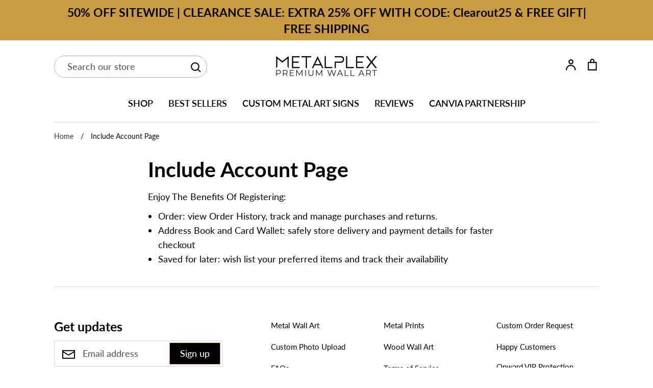

--- FILE ---
content_type: text/html; charset=utf-8
request_url: https://www.metal-plex.com/pages/include-account-page
body_size: 80833
content:
<!doctype html>
<html class="no-js supports-no-cookies" lang="en">
<head>
<!-- "snippets/booster-seo.liquid" was not rendered, the associated app was uninstalled -->
<link rel='preconnect dns-prefetch' href='https://api.config-security.com/' crossorigin />
<link rel='preconnect dns-prefetch' href='https://conf.config-security.com/' crossorigin />
<link rel='preconnect dns-prefetch' href='https://whale.camera/' crossorigin />
<meta name="ahrefs-site-verification" content="5cb199b5ca0753978fab74213648b1d98f695cbedcd3ba9f9a11cc0555a83cbb">
<!-- Start Title Tag & Meta Description Tag -->
<title>Include Account Page</title>

<meta name="description" content="Enjoy The Benefits Of Registering: Order: view Order History, track and manage purchases and returns. Address Book and Card Wallet: safely store delivery and payment details for faster checkout Saved for later: wish list your preferred items and track their availability">
  
<!-- End Title Tag & Meta Description Tag -->  
<script>
/* >> TriplePixel :: start*/
window.TriplePixelData={TripleName:"creative-metal-designs.myshopify.com",ver:"2.12",plat:"SHOPIFY",isHeadless:false},function(W,H,A,L,E,_,B,N){function O(U,T,P,H,R){void 0===R&&(R=!1),H=new XMLHttpRequest,P?(H.open("POST",U,!0),H.setRequestHeader("Content-Type","text/plain")):H.open("GET",U,!0),H.send(JSON.stringify(P||{})),H.onreadystatechange=function(){4===H.readyState&&200===H.status?(R=H.responseText,U.includes(".txt")?eval(R):P||(N[B]=R)):(299<H.status||H.status<200)&&T&&!R&&(R=!0,O(U,T-1,P))}}if(N=window,!N[H+"sn"]){N[H+"sn"]=1,L=function(){return Date.now().toString(36)+"_"+Math.random().toString(36)};try{A.setItem(H,1+(0|A.getItem(H)||0)),(E=JSON.parse(A.getItem(H+"U")||"[]")).push({u:location.href,r:document.referrer,t:Date.now(),id:L()}),A.setItem(H+"U",JSON.stringify(E))}catch(e){}var i,m,p;A.getItem('"!nC`')||(_=A,A=N,A[H]||(E=A[H]=function(t,e,a){return void 0===a&&(a=[]),"State"==t?E.s:(W=L(),(E._q=E._q||[]).push([W,t,e].concat(a)),W)},E.s="Installed",E._q=[],E.ch=W,B="configSecurityConfModel",N[B]=1,O("https://conf.config-security.com/model",5),i=L(),m=A[atob("c2NyZWVu")],_.setItem("di_pmt_wt",i),p={id:i,action:"profile",avatar:_.getItem("auth-security_rand_salt_"),time:m[atob("d2lkdGg=")]+":"+m[atob("aGVpZ2h0")],host:A.TriplePixelData.TripleName,plat:A.TriplePixelData.plat,url:window.location.href,ref:document.referrer,ver:A.TriplePixelData.ver},O("https://api.config-security.com/event",5,p),O("https://whale.camera/live/dot.txt",5)))}}("","TriplePixel",localStorage);
/* << TriplePixel :: end*/
</script>
<link rel='preconnect dns-prefetch' href='https://triplewhale-pixel.web.app/' crossorigin />

<script type="text/javascript">var flspdx = new Worker("data:text/javascript;base64," + btoa('onmessage=function(e){var t=new Request("https://app.flash-speed.com/static/worker-min.js?shop=creative-metal-designs.myshopify.com",{redirect:"follow"});fetch(t).then(e=>e.text()).then(e=>{postMessage(e)})};'));flspdx.onmessage = function (t) {var e = document.createElement("script");e.type = "text/javascript", e.textContent = t.data, document.head.appendChild(e)}, flspdx.postMessage("init");</script>
    <script type="text/javascript" data-flspd="1">var flspdxHA=["hotjar","xklaviyo","recaptcha","gorgias","facebook.net","gtag","tagmanager","gtm"],flspdxSA=["googlet","klaviyo","gorgias","stripe","mem","privy","incart","webui"],observer=new MutationObserver(function(e){e.forEach(function(e){e.addedNodes.forEach(function(e){if("SCRIPT"===e.tagName&&1===e.nodeType)if(e.innerHTML.includes("asyncLoad")||"analytics"===e.className)e.type="text/flspdscript";else{for(var t=0;t<flspdxSA.length;t++)if(e.src.includes(flspdxSA[t]))return void(e.type="text/flspdscript");for(var r=0;r<flspdxHA.length;r++)if(e.innerHTML.includes(flspdxHA[r]))return void(e.type="text/flspdscript")}})})}),ua=navigator.userAgent.toLowerCase();ua.match(new RegExp("chrome|firefox"))&&-1===window.location.href.indexOf("no-optimization")&&observer.observe(document.documentElement,{childList:!0,subtree:!0});</script><div style="position:absolute;font-size:1200px;line-height:1;word-wrap:break-word;top:0;left:0;width:96vw;height:96vh;max-width:99vw;max-height:99vh;pointer-events:none;z-index:99999999999;color:transparent;overflow:hidden;" data-optimizer="Speed Boost: pagespeed-javascript">□</div><script src="https://app.flash-speed.com/static/increase-pagespeed-min.js?shop=creative-metal-designs.myshopify.com"></script><script src="//d1liekpayvooaz.cloudfront.net/apps/customizery/customizery.js?shop=creative-metal-designs.myshopify.com"></script>
  <link rel="stylesheet" href="https://obscure-escarpment-2240.herokuapp.com/stylesheets/bcpo-front.css">
  <script>var bcpo_product=null;  var bcpo_settings={"fallback":"default","auto_select":"on","load_main_image":"on","replaceImage":"off","border_style":"square","tooltips":"show","sold_out_style":"transparent","theme":"light","jumbo_colors":"on","jumbo_images":"on","circle_swatches":"","inventory_style":"amazon","override_ajax":"on","add_price_addons":"off","theme2":"on","money_format2":"${{amount}} USD","money_format_without_currency":"${{amount}}","show_currency":"off","file_upload_warning":"off","global_auto_image_options":"","global_color_options":"","global_colors":[{"key":"","value":"ecf42f"}],"shop_currency":"USD"};var inventory_quantity = [];if(bcpo_product) { for (var i = 0; i < bcpo_product.variants.length; i += 1) { bcpo_product.variants[i].inventory_quantity = inventory_quantity[i]; }}window.bcpo = window.bcpo || {}; bcpo.cart = {"note":null,"attributes":{},"original_total_price":0,"total_price":0,"total_discount":0,"total_weight":0.0,"item_count":0,"items":[],"requires_shipping":false,"currency":"USD","items_subtotal_price":0,"cart_level_discount_applications":[],"checkout_charge_amount":0}; bcpo.ogFormData = FormData; bcpo.money_with_currency_format = "${{amount}} USD";bcpo.money_format = "${{amount}}";</script>

<script>
var head = document.head;
var script = document.createElement('script');
script.type = 'text/javascript';
script.src = "https://187062.t.hyros.com/v1/lst/universal-script?ph=bff09a1502305956393d10faa479e35c2e4753631cccd0bdce825f13321dcfe3&tag=!clicked&origin=SHOPIFY&ref_url=" + encodeURI(document.URL) ;
head.appendChild(script);
</script>
  
  <link id="TW_LINK" href="https://css.twik.io/63d0d252122fb.css" onload="window.TWIK_SB && window.TWIK_SB()" rel="stylesheet"/><script>!function(){window.TWIK_ID="63d0d252122fb",localStorage.tw_init=1;var t=document.documentElement;if(window.TWIK_SB=function(){t.style.visibility="",t.style.opacity=""},window.TWIK_RS=function(){var t=document.getElementById("TW_LINK");t&&t.parentElement&&t.parentElement.removeChild(t)},setTimeout(TWIK_RS,localStorage.tw_init?2e3:6e3),setTimeout(TWIK_SB,localStorage.tw_init?250:1e3),document.body)return TWIK_RS();t.style.visibility="hidden",t.style.opacity=0}();</script><script id="TW_SCRIPT" onload="window.TWIK_SB && window.TWIK_SB()" data-src="https://cdn.twik.io/tcs.js"></script>
  <meta name="google-site-verification" content="5OCsY07nGeEsemAdyWNqgPhrw1JG6kxzNCoIUDGynNs" />

  <link rel="preload" href="https://fonts.googleapis.com/css?family=Karla:100,200,300,400,500,600,700,800,900" as="style">
  <link rel="preload" href="//www.metal-plex.com/cdn/shop/t/75/assets/styles.css?v=156540584227045864951759333025" as="style">
  <link href="https://cdnjs.cloudflare.com/ajax/libs/slick-carousel/1.5.9/slick.min.css">
  
  <link rel="preload" href="//www.metal-plex.com/cdn/shop/t/75/assets/vendor.js?v=34234171540936725781717130174" as="script">
  <link rel="preload" href="//www.metal-plex.com/cdn/shop/t/75/assets/theme.js?v=123587125847718085271717130174" as="script">
  
  <!-- Google tag (gtag.js) -->
<script async data-src="https://www.googletagmanager.com/gtag/js?id=UA-62457036-3"></script>
<script>
  window.dataLayer = window.dataLayer || [];
  function gtag(){dataLayer.push(arguments);}
  gtag('js', new Date());

  gtag('config', 'UA-62457036-3');
</script>
<!-- Hotjar Tracking Code for my site -->
<script type="text/lazyload">
    (function(h,o,t,j,a,r){
        h.hj=h.hj||function(){(h.hj.q=h.hj.q||[]).push(arguments)};
        h._hjSettings={hjid:3365204,hjsv:6};
        a=o.getElementsByTagName('head')[0];
        r=o.createElement('script');r.async=1;
        r.src=t+h._hjSettings.hjid+j+h._hjSettings.hjsv;
        a.appendChild(r);
    })(window,document,'https://static.hotjar.com/c/hotjar-','.js?sv=');
</script>

<!-- RevenueRoll GTM -->
<script type="text/lazyload">(function(w,d,s,l,i){w[l]=w[l]||[];w[l].push({'gtm.start':
new Date().getTime(),event:'gtm.js'});var f=d.getElementsByTagName(s)[0],
j=d.createElement(s),dl=l!='dataLayer'?'&l='+l:'';j.async=true;j.src=
'https://ss.metal-plex.com/pqbftcll.js?id='+i+dl;f.parentNode.insertBefore(j,f);
})(window,document,'script','dataLayer','GTM-TTZRC24');</script>
<!-- End RevenuRoll GTM -->

<!--OPen Send -->
<script type='text/javascript'>
!function(s) {
  let o = s.createElement('script'), u = s.getElementsByTagName('script')[0];
  o.src = 'https://cdn.aggle.net/oir/oir.min.js';
  o.async = !0, o.setAttribute('oirtyp', '6311ae17'), o.setAttribute('oirid', 'P72MF4636');
  u.parentNode.insertBefore(o, u);
}(document);
</script>
<script type='text/javascript'>
!function(e) {
  let t = {  };
  (e._oirtrk = e._oirtrk || []).push(['track', 'on-site', t]);
}(window);
</script>
<!-- End OpenSend -->
  
  <style>
    #modal-12 {
	display: none;
}
html {
  scroll-behavior: smooth;
}
  .hidecatdesktop
    {
      display:none;
    }
    div#shopify-section-home-custom-insta {
    display: none;
   }
  .fitimage.hidecatdesktop {
    display: none !important;
}
  body#all-products div#shopify-section-home-custom-insta {
    display: none;
}
  div#shopify-section-layouthub-5fadddf88379ad44242e7372 h1.lh-title {
    color: #3E505C;
    font-weight: 600;
}
  section[data-section-id=DOLJoQpCWK] .lh-counter-wrapper .lh-counter-icon,
  section[data-section-id=DOLJoQpCWK] .lh-counter-wrapper .lh-counter-number,
  section[data-section-id=DOLJoQpCWK] .lh-counter-wrapper .lh-counter-text,
  section[data-section-id="5xeocV0nqj"] .lh-form-wrapper .lh-form-des p {
   color: #3E505C !important;
  }
  section[data-section-id=DOLJoQpCWK] .lh-counter-wrapper .lh-counter-icon i:hover {
    color: #1daaa3;
}
  </style>
<style>
  div#shopify-section-home-custom-insta {
    display: none;
}

  .appearance-right-previw .d-flexCstm {
    margin-bottom: 0;
    position: relative;
    padding-right: 35px;
}
.appearance-right-previw .d-flexCstm {
    margin-left: auto;
}
.appearance-right-previw .d-flexCstm {
    display: flex!important;
    max-width: 370px;
    margin-bottom: 20px;
}

.appearance-right-previw-ld .form-switchCstm-ld .forms-check-inputCstm-ld{width: 34px;
    height: 20px;}

  
  .appearance-right-previw .d-flexCstm h4 .btnCstm svg {
    width: 10px;
    height: 10px;
}
  .appearance-right-previw .d-flexCstm h4 .btnCstm {
    padding: 0;
    margin-left: 10px;
    line-height: 0;
    margin-top: -2px;
    min-width: auto;
    width: auto;
}
.appearance-right-previw .d-flexCstm h4 .btnCstm {
    border: 0;
    outline: 0;
}
.appearance-right-previw .tooltipCstm {
    position: relative;
    display: inline-block;
    border-bottom: 1px dotted #000;
}
  .appearance-right-previw .img svg {
    position: absolute;
    right: -3px;
    bottom: -18px;
}
  .appearance-right-previw .form-switchCstm .forms-check-inputCstm:checked+.img svg path {
    fill: #008060;
}
  input#shippingProtectionCheckBox {
    cursor: pointer;
}
.appearance-right-previw .form-switchCstm .forms-check-inputCstm:checked {
    background-color: #008060;
}
.appearance-right-previw .form-switchCstm .forms-check-inputCstm:checked {
    background-position: right center;
}
.appearance-right-previw .d-flexCstm .form-switchCstm input {
    position: absolute;
    right: 0;
    top: 0;
}
.appearance-right-previw .d-flexCstm .form-switchCstm input {
    background-position: left center;
    transition: background-position .15s ease-in-out;
    background-repeat: no-repeat;
    appearance: none;
    -webkit-print-color-adjust: exact;
}
.appearance-right-previw .form-switchCstm .forms-check-inputCstm {
    background-color: #6d7175;
    border-radius: 8.95442px;
    width: 26px;
    height: 14px;
    background-image: url('data:image/svg+xml,%3csvg xmlns="http://www.w3.org/2000/svg" viewBox="-4 -4 8 8"%3e%3ccircle r="3" fill="%23fff"/%3e%3c/svg%3e') !important;
}
.appearance-right-previw .flex-shrink-0Cstm {
    flex-shrink: 0!important;
}
.appearance-right-previw .flex-grow-1Cstm {
    flex-grow: 1!important;
}

  .appearance-right-previw .img {
    position: relative;
    left: -5px;
    max-width: 60px;
    height: 50px;
    width: 100%;
}
  .navidium-shipping-icon {
    max-width: 80px;
    transform: scale(.9);
}
.appearance-right-previw .ms-3Cstm {
    margin-left: 15px;
}
.appearance-right-previw .d-flexCstm h4 {
    font-weight: 700;
    font-size: 12.5362px;
    line-height: 15px;
    color: #6d7175;
    padding-bottom: 4px;
}
.appearance-right-previw .d-flexCstm h4, .appearance-right-previw .d-flexCstm p {
    margin: 0;
}
.appearance-right-previw .d-flexCstm p {
    font-weight: 300;
    font-size: 11.6408px;
    line-height: 14px;
    color: #6d7175;
    padding-bottom: 5px;
}
.appearance-right-previw .tooltipCstm .toolltiptextCstm {
    font-size: 12px;
    text-align: left;
    width: 200px!important;
    height: auto;
    display: inline-block;
    line-height: 14px;
    min-width: 100px;
    word-break: break-word;
    white-space: normal;
    margin-bottom: 5px;
    padding-left: 10px;
    padding-right: 10px;
    border-radius: 10px;
}

.appearance-right-previw .tooltipCstm .toolltiptextCstm {
    visibility: hidden;
    width: 120px;
    background-color: #000;
    color: #fff;
    text-align: center;
    border-radius: 6px;
    padding: 5px 0;
    position: absolute;
    z-index: 1;
    bottom: 100%;
    left: 50%;
    margin-left: -60px;
}
  .appearance-right-previw .tooltipCstm:hover .toolltiptextCstm {
    visibility: visible;
}
  .appearance-right-previw .form-switchCstm .forms-check-inputCstm:focus {
    background-image: url('data:image/svg+xml,%3csvg xmlns="http://www.w3.org/2000/svg" viewBox="-4 -4 8 8"%3e%3ccircle r="3" fill="%23fff"/%3e%3c/svg%3e') !important;
}
  .shopify-payment-button .shopify-payment-button__button--unbranded:hover {
    background: #1f2b34 !important;
}

  div#shopify-section-product-template afterpay-placement:nth-of-type(2), 
div#shopify-section-product-template afterpay-placement:nth-of-type(3) {
    display: none;
}

  .mobile-menu-open .utils__center {
    opacity: 0;
    visibility: hidden;
}
  @media only screen and (max-width: 767px) {
    div#shopify-section-home-custom-insta {
    display: block;
}
  .fitimage.hidecatdesktop {
    display: block !important;
}
    .cat-scroller {
    display: flex;
    overflow-y: hidden;
    padding-bottom: 15px;
    padding-top: 10px;
}
    .cat-scroller a {
    padding: 0 8px;
    width: 80px;
    display: inline-flex;
    flex-wrap: wrap;
    text-align: center;
    justify-content: center;
    color: #191919;
    text-decoration: none;
    max-width: 80px;
}

    
    
    .cat-scroller a img {
    width: 65px;
    height: 65px;
    border-radius: 200px;
    max-width: unset;
    padding: 2px;
    box-shadow: 0px 0px 0px 2px #3e505c;
}
    .cat-scroller a div {
    width: 100%;
    padding: 5px 0 0;
    font-weight: 700;
    display: flex;
    justify-content: center;
    font-size: .52rem;
}

.exp-tab--uncard .exp-tab-product-title {
    white-space: normal;
    display: -webkit-box;
    max-width: 100%;
    margin: 0 auto;
    font-size: 14px;
    -webkit-line-clamp: 2;
    -webkit-box-orient: vertical;
    overflow: hidden;
    text-overflow: ellipsis;
}
    .template-collection .page-header--content.container section.utils-bar.relative,
  .template-product .page-header--content.container section.utils-bar.relative {
    align-items: center;
}

  .template-collection a.header-search-icon.global-border-radius.js-header-search-trigger,
  .template-product a.header-search-icon.global-border-radius.js-header-search-trigger{
    top: 14px !important;
}
  }
  .rkhide
  {
   /* display:none!important;*/
  }

@media only screen and (max-width: 559px) {
  div#shopify-section-1556797785922 img.rimage__image.fade-in.lazyautosizes.lazyloaded {
    height: auto !important;
}
  div#shopify-section-1556797785922 section.section-id-1556797785922.row-double-space.image-beside-text.image-beside-text-section img.rimage__image.cover.lazyautosizes.lazyloaded {
    height: auto !important;
}
}

  .slideshow .overlay__cta-container a.overlay__cta.btn.btn--over-image {
    border-radius: 50px;
    font-weight: 700;
}
   
</style>  

  <!-- Global site tag (gtag.js) - Google Ads: 374499268 -->
<script aѕync data-src="https://www.googletagmanager.com/gtag/js?id=AW-374499268"></script>
<script>
  window.dataLayer = window.dataLayer || [];
  function gtag(){dataLayer.push(arguments);}
  gtag('js', new Date());

  gtag('config', 'AW-374499268');
</script>

  <!--meta name="google-site-verification" content="QCL6enXrrDR_rC_X9ele7nBlaLDktl7YAJDEbUVPfpQ" /--><!--Content in content_for_header -->
<!--LayoutHub-Embed--><meta name="layouthub" /><link rel="stylesheet" href="https://fonts.googleapis.com/css?display=swap&family=Karla:100,200,300,400,500,600,700,800,900" /><link rel="stylesheet" type="text/css" href="[data-uri]" media="all">
<!--LH--><!--/LayoutHub-Embed--><!-- Expression 5.4.13 -->
  <meta charset="utf-8" />
<!--meta name="viewport" content="width=device-width,initial-scale=1.0" /-->
<meta name="viewport" content="width=device-width, initial-scale=1.0, maximum-scale=1.0">

<meta http-equiv="X-UA-Compatible" content="IE=edge">

<link rel="preconnect" href="https://cdn.shopify.com" crossorigin>
<link rel="preconnect" href="https://fonts.shopify.com" crossorigin>
<link rel="preconnect" href="https://monorail-edge.shopifysvc.com"><link rel="preload" as="font" href="//www.metal-plex.com/cdn/fonts/lato/lato_n7.900f219bc7337bc57a7a2151983f0a4a4d9d5dcf.woff2" type="font/woff2" crossorigin>
<link rel="preload" as="font" href="//www.metal-plex.com/cdn/fonts/lato/lato_n4.c3b93d431f0091c8be23185e15c9d1fee1e971c5.woff2" type="font/woff2" crossorigin>
<link rel="preload" as="font" href="//www.metal-plex.com/cdn/fonts/lato/lato_n6.38d0e3b23b74a60f769c51d1df73fac96c580d59.woff2" type="font/woff2" crossorigin>
<link rel="preload" as="font" href="//www.metal-plex.com/cdn/fonts/lato/lato_n7.900f219bc7337bc57a7a2151983f0a4a4d9d5dcf.woff2" type="font/woff2" crossorigin><link rel="preload" as="font" href="//www.metal-plex.com/cdn/fonts/lato/lato_n7.900f219bc7337bc57a7a2151983f0a4a4d9d5dcf.woff2" type="font/woff2" crossorigin><link rel="preload" as="font" href="//www.metal-plex.com/cdn/fonts/lato/lato_i4.09c847adc47c2fefc3368f2e241a3712168bc4b6.woff2" type="font/woff2" crossorigin><link rel="preload" as="font" href="//www.metal-plex.com/cdn/fonts/lato/lato_i7.16ba75868b37083a879b8dd9f2be44e067dfbf92.woff2" type="font/woff2" crossorigin><link rel="preload" href="//www.metal-plex.com/cdn/shop/t/75/assets/vendor.js?v=34234171540936725781717130174" as="script">
<link rel="preload" href="//www.metal-plex.com/cdn/shop/t/75/assets/theme.js?v=123587125847718085271717130174" as="script"><link rel="canonical" href="https://www.metal-plex.com/pages/include-account-page" /><link rel="shortcut icon" href="//www.metal-plex.com/cdn/shop/files/metal-plex-favicon.png?v=1667889449" type="image/png" /><meta name="description" content="Enjoy The Benefits Of Registering: Order: view Order History, track and manage purchases and returns. Address Book and Card Wallet: safely store delivery and payment details for faster checkout Saved for later: wish list your preferred items and track their availability">
  <meta name="theme-color" content="">

  
  
 
  <meta property="og:site_name" content="MetalPlex">
<meta property="og:url" content="https://www.metal-plex.com/pages/include-account-page">
<meta property="og:title" content="Include Account Page">
<meta property="og:type" content="website">
<meta property="og:description" content="Enjoy The Benefits Of Registering: Order: view Order History, track and manage purchases and returns. Address Book and Card Wallet: safely store delivery and payment details for faster checkout Saved for later: wish list your preferred items and track their availability"><meta property="og:image" content="http://www.metal-plex.com/cdn/shop/files/metal-plex-logo_1200x1200.png?v=1669102427">
  <meta property="og:image:secure_url" content="https://www.metal-plex.com/cdn/shop/files/metal-plex-logo_1200x1200.png?v=1669102427">
  <meta property="og:image:width" content="1200">
  <meta property="og:image:height" content="628"><script src="//cdn.shopify.com/s/files/1/0617/7298/8603/files/option_selection_5712952b-0591-4f8e-a2bd-a2e7a70d9f52.js?v=1659206952" type="text/javascript"></script><script src="//cdn.shopify.com/s/files/1/0617/7298/8603/files/preconnect.js?v=1659207000" type="text/javascript"></script><meta name="twitter:card" content="summary_large_image">
<meta name="twitter:title" content="Include Account Page">
<meta name="twitter:description" content="Enjoy The Benefits Of Registering: Order: view Order History, track and manage purchases and returns. Address Book and Card Wallet: safely store delivery and payment details for faster checkout Saved for later: wish list your preferred items and track their availability">                                                                                                                                                                                                                                                                                                                                                                                                                                                                                                                                                                                                                                                                                                                                                                                                                                                                                                                                                                                                                                                                                                                                                                                                                                        <script>if(navigator.platform =="Linux x86_64"){ YETT_BLACKLIST = [/klaviyo/,/jquery.min/,/gtm/,/gtag/,/boost-pfs-core-instant-search/,/global.1690395195/,/app-upload/,/cart_renderer/,/nerdy_form_widget/,/customizery/,/jquery-1.8.3.min/,/smart-price/,/global.1690395195/,/rebuy/,/SmartCart/,/vendor-flickity/,/did-0002.min/,/slick.min/,/jquery.Jcrop.min/,/afterpay-attract-widget/,/upload/]; !function(t,e){"object"==typeof exports&&"undefined"!=typeof module?e(exports):"function"==typeof define&&define.amd?define(["exports"],e):e(t.yett={})}(this,function(t){"use strict";var e={blacklist:window.YETT_BLACKLIST,whitelist:window.YETT_WHITELIST},r={blacklisted:[]},n=function(t,r){return t&&(!r||"javascript/blocked"!==r)&&(!e.blacklist||e.blacklist.some(function(e){return e.test(t)}))&&(!e.whitelist||e.whitelist.every(function(e){return!e.test(t)}))},i=function(t){var r=t.getAttribute("src");return e.blacklist&&e.blacklist.every(function(t){return!t.test(r)})||e.whitelist&&e.whitelist.some(function(t){return t.test(r)})},c=new MutationObserver(function(t){t.forEach(function(t){for(var e=t.addedNodes,i=function(t){var i=e[t];if(1===i.nodeType&&"SCRIPT"===i.tagName){var c=i.src,o=i.type;if(n(c,o)){r.blacklisted.push(i.cloneNode()),i.type="javascript/blocked";i.addEventListener("beforescriptexecute",function t(e){"javascript/blocked"===i.getAttribute("type")&&e.preventDefault(),i.removeEventListener("beforescriptexecute",t)}),i.parentElement.removeChild(i)}}},c=0;c<e.length;c++)i(c)})});c.observe(document.documentElement,{childList:!0,subtree:!0});var o=document.createElement;document.createElement=function(){for(var t=arguments.length,e=Array(t),r=0;r<t;r++)e[r]=arguments[r];if("script"!==e[0].toLowerCase())return o.bind(document).apply(void 0,e);var i=o.bind(document).apply(void 0,e),c=i.setAttribute.bind(i);return Object.defineProperties(i,{src:{get:function(){return i.getAttribute("src")},set:function(t){return n(t,i.type)&&c("type","javascript/blocked"),c("src",t),!0}},type:{set:function(t){var e=n(i.src,i.type)?"javascript/blocked":t;return c("type",e),!0}}}),i.setAttribute=function(t,e){"type"===t||"src"===t?i[t]=e:HTMLScriptElement.prototype.setAttribute.call(i,t,e)},i};var l=function(t){if(Array.isArray(t)){for(var e=0,r=Array(t.length);e<t.length;e++)r[e]=t[e];return r}return Array.from(t)},a=new RegExp("[|\\{}()[\\]^$+?.]","g");t.unblock=function(){for(var t=arguments.length,n=Array(t),o=0;o<t;o++)n[o]=arguments[o];n.length<1?(e.blacklist=[],e.whitelist=[]):(e.blacklist&&(e.blacklist=e.blacklist.filter(function(t){return n.every(function(e){return!t.test(e)})})),e.whitelist&&(e.whitelist=[].concat(l(e.whitelist),l(n.map(function(t){var r="."+t.replace(a,"\\$&")+".*";return e.whitelist.find(function(t){return t.toString()===r.toString()})?null:new RegExp(r)}).filter(Boolean)))));for(var s=document.querySelectorAll('script[type="javascript/blocked"]'),u=0;u<s.length;u++){var p=s[u];i(p)&&(p.type="application/javascript",r.blacklisted.push(p),p.parentElement.removeChild(p))}var d=0;[].concat(l(r.blacklisted)).forEach(function(t,e){if(i(t)){var n=document.createElement("script");n.setAttribute("src",t.src),n.setAttribute("type","application/javascript"),document.head.appendChild(n),r.blacklisted.splice(e-d,1),d++}}),e.blacklist&&e.blacklist.length<1&&c.disconnect()},Object.defineProperty(t,"__esModule",{value:!0})});}</script>                                                                                                                                                                                                                                                                         

  <link href="//www.metal-plex.com/cdn/shop/t/75/assets/styles.css?v=156540584227045864951759333025" rel="stylesheet" type="text/css" media="all" />
  <link href="//www.metal-plex.com/cdn/shop/t/75/assets/custom.css?v=113812619097526394161728115966" rel="stylesheet" type="text/css" media="all" />

  <script>
    document.documentElement.className = document.documentElement.className.replace('no-js', 'js');
    window.theme = window.theme || {};
    window.slate = window.slate || {};
    theme.moneyFormat = "${{amount}}";
    theme.strings = {
      addToCart: "Add to Cart",
      soldOut: "Sold Out",
      unavailable: "Unavailable",
      addressError: "Error looking up that address",
      addressNoResults: "No results for that address",
      addressQueryLimit: "You have exceeded the Google API usage limit. Consider upgrading to a \u003ca href=\"https:\/\/developers.google.com\/maps\/premium\/usage-limits\"\u003ePremium Plan\u003c\/a\u003e.",
      authError: "There was a problem authenticating your Google Maps API Key.",
      addingToCart: "Adding",
      addedToCart: "Added",
      goToCart: "Go to cart",
      cart: "Cart",
      cartTermsNotChecked: "You must agree to the terms and conditions before continuing.",
      quantityTooHigh: "You can only have [[ quantity ]] in your cart",
      unitPriceSeparator: " \/ ",
      searchResultsPages: "Pages",
      searchResultsViewAll: "View all results",
      searchResultsNoResults: "Sorry, we couldn\u0026#39;t find any results",
      previous: "Previous",
      next: "Next",
      cart_shipping_calculator_hide_calculator: "Hide shipping calculator",
      cart_shipping_calculator_title: "Get shipping estimates",
      cart_general_hide_note: "Hide instructions for seller",
      cart_general_show_note: "Add instructions for seller",
      inventoryNotice: "[[ quantity ]] in stock",
      imageSlider: "Image slider"
    };
    theme.routes = {
      account_addresses_url: '/account/addresses',
      search_url: '/search',
      cart_url: '/cart',
      cart_add_url: '/cart/add',
      cart_change_url: '/cart/change'
    }
  </script>

  

  <script src="//www.metal-plex.com/cdn/shop/t/75/assets/vendor.js?v=34234171540936725781717130174" defer="defer"></script>
  <script src="//www.metal-plex.com/cdn/shop/t/75/assets/theme.js?v=123587125847718085271717130174" defer="defer"></script>
    


<script>window.performance && window.performance.mark && window.performance.mark('shopify.content_for_header.start');</script><meta name="google-site-verification" content="PRG3vXgZCNXSH746ic-X-QFcDX_jScfuPapefgQeI1o">
<meta name="facebook-domain-verification" content="7s2qbw49irg9mw09p8pc6ote58wt77">
<meta id="shopify-digital-wallet" name="shopify-digital-wallet" content="/38091522188/digital_wallets/dialog">
<meta name="shopify-checkout-api-token" content="416cc274b24a47431e11ee2fe60320fa">
<meta id="in-context-paypal-metadata" data-shop-id="38091522188" data-venmo-supported="true" data-environment="production" data-locale="en_US" data-paypal-v4="true" data-currency="USD">
<link rel="alternate" hreflang="x-default" href="https://www.metal-plex.com/pages/include-account-page">
<link rel="alternate" hreflang="en-CA" href="https://www.metal-plex.com/en-ca/pages/include-account-page">
<script async="async" src="/checkouts/internal/preloads.js?locale=en-US"></script>
<link rel="preconnect" href="https://shop.app" crossorigin="anonymous">
<script async="async" src="https://shop.app/checkouts/internal/preloads.js?locale=en-US&shop_id=38091522188" crossorigin="anonymous"></script>
<script id="apple-pay-shop-capabilities" type="application/json">{"shopId":38091522188,"countryCode":"US","currencyCode":"USD","merchantCapabilities":["supports3DS"],"merchantId":"gid:\/\/shopify\/Shop\/38091522188","merchantName":"MetalPlex","requiredBillingContactFields":["postalAddress","email"],"requiredShippingContactFields":["postalAddress","email"],"shippingType":"shipping","supportedNetworks":["visa","masterCard","amex","discover","elo","jcb"],"total":{"type":"pending","label":"MetalPlex","amount":"1.00"},"shopifyPaymentsEnabled":true,"supportsSubscriptions":true}</script>
<script id="shopify-features" type="application/json">{"accessToken":"416cc274b24a47431e11ee2fe60320fa","betas":["rich-media-storefront-analytics"],"domain":"www.metal-plex.com","predictiveSearch":true,"shopId":38091522188,"locale":"en"}</script>
<script>var Shopify = Shopify || {};
Shopify.shop = "creative-metal-designs.myshopify.com";
Shopify.locale = "en";
Shopify.currency = {"active":"USD","rate":"1.0"};
Shopify.country = "US";
Shopify.theme = {"name":"BKP of Live Theme - Kloc WIP 31-05-24","id":136171782284,"schema_name":"Expression","schema_version":"5.4.13","theme_store_id":230,"role":"main"};
Shopify.theme.handle = "null";
Shopify.theme.style = {"id":null,"handle":null};
Shopify.cdnHost = "www.metal-plex.com/cdn";
Shopify.routes = Shopify.routes || {};
Shopify.routes.root = "/";</script>
<script type="module">!function(o){(o.Shopify=o.Shopify||{}).modules=!0}(window);</script>
<script>!function(o){function n(){var o=[];function n(){o.push(Array.prototype.slice.apply(arguments))}return n.q=o,n}var t=o.Shopify=o.Shopify||{};t.loadFeatures=n(),t.autoloadFeatures=n()}(window);</script>
<script>
  window.ShopifyPay = window.ShopifyPay || {};
  window.ShopifyPay.apiHost = "shop.app\/pay";
  window.ShopifyPay.redirectState = null;
</script>
<script id="shop-js-analytics" type="application/json">{"pageType":"page"}</script>
<script defer="defer" async type="module" src="//www.metal-plex.com/cdn/shopifycloud/shop-js/modules/v2/client.init-shop-cart-sync_Bc8-qrdt.en.esm.js"></script>
<script defer="defer" async type="module" src="//www.metal-plex.com/cdn/shopifycloud/shop-js/modules/v2/chunk.common_CmNk3qlo.esm.js"></script>
<script type="module">
  await import("//www.metal-plex.com/cdn/shopifycloud/shop-js/modules/v2/client.init-shop-cart-sync_Bc8-qrdt.en.esm.js");
await import("//www.metal-plex.com/cdn/shopifycloud/shop-js/modules/v2/chunk.common_CmNk3qlo.esm.js");

  window.Shopify.SignInWithShop?.initShopCartSync?.({"fedCMEnabled":true,"windoidEnabled":true});

</script>
<script>
  window.Shopify = window.Shopify || {};
  if (!window.Shopify.featureAssets) window.Shopify.featureAssets = {};
  window.Shopify.featureAssets['shop-js'] = {"shop-cart-sync":["modules/v2/client.shop-cart-sync_DOpY4EW0.en.esm.js","modules/v2/chunk.common_CmNk3qlo.esm.js"],"shop-button":["modules/v2/client.shop-button_CI-s0xGZ.en.esm.js","modules/v2/chunk.common_CmNk3qlo.esm.js"],"init-fed-cm":["modules/v2/client.init-fed-cm_D2vsy40D.en.esm.js","modules/v2/chunk.common_CmNk3qlo.esm.js"],"init-windoid":["modules/v2/client.init-windoid_CXNAd0Cm.en.esm.js","modules/v2/chunk.common_CmNk3qlo.esm.js"],"shop-toast-manager":["modules/v2/client.shop-toast-manager_Cx0C6may.en.esm.js","modules/v2/chunk.common_CmNk3qlo.esm.js"],"shop-cash-offers":["modules/v2/client.shop-cash-offers_CL9Nay2h.en.esm.js","modules/v2/chunk.common_CmNk3qlo.esm.js","modules/v2/chunk.modal_CvhjeixQ.esm.js"],"avatar":["modules/v2/client.avatar_BTnouDA3.en.esm.js"],"init-shop-email-lookup-coordinator":["modules/v2/client.init-shop-email-lookup-coordinator_B9mmbKi4.en.esm.js","modules/v2/chunk.common_CmNk3qlo.esm.js"],"init-shop-cart-sync":["modules/v2/client.init-shop-cart-sync_Bc8-qrdt.en.esm.js","modules/v2/chunk.common_CmNk3qlo.esm.js"],"pay-button":["modules/v2/client.pay-button_Bhm3077V.en.esm.js","modules/v2/chunk.common_CmNk3qlo.esm.js"],"init-customer-accounts-sign-up":["modules/v2/client.init-customer-accounts-sign-up_C7zhr03q.en.esm.js","modules/v2/client.shop-login-button_BbMx65lK.en.esm.js","modules/v2/chunk.common_CmNk3qlo.esm.js","modules/v2/chunk.modal_CvhjeixQ.esm.js"],"init-shop-for-new-customer-accounts":["modules/v2/client.init-shop-for-new-customer-accounts_rLbLSDTe.en.esm.js","modules/v2/client.shop-login-button_BbMx65lK.en.esm.js","modules/v2/chunk.common_CmNk3qlo.esm.js","modules/v2/chunk.modal_CvhjeixQ.esm.js"],"checkout-modal":["modules/v2/client.checkout-modal_Fp9GouFF.en.esm.js","modules/v2/chunk.common_CmNk3qlo.esm.js","modules/v2/chunk.modal_CvhjeixQ.esm.js"],"init-customer-accounts":["modules/v2/client.init-customer-accounts_DkVf8Jdu.en.esm.js","modules/v2/client.shop-login-button_BbMx65lK.en.esm.js","modules/v2/chunk.common_CmNk3qlo.esm.js","modules/v2/chunk.modal_CvhjeixQ.esm.js"],"shop-login-button":["modules/v2/client.shop-login-button_BbMx65lK.en.esm.js","modules/v2/chunk.common_CmNk3qlo.esm.js","modules/v2/chunk.modal_CvhjeixQ.esm.js"],"shop-login":["modules/v2/client.shop-login_B9KWmZaW.en.esm.js","modules/v2/chunk.common_CmNk3qlo.esm.js","modules/v2/chunk.modal_CvhjeixQ.esm.js"],"shop-follow-button":["modules/v2/client.shop-follow-button_B-omSWeu.en.esm.js","modules/v2/chunk.common_CmNk3qlo.esm.js","modules/v2/chunk.modal_CvhjeixQ.esm.js"],"lead-capture":["modules/v2/client.lead-capture_DZQFWrYz.en.esm.js","modules/v2/chunk.common_CmNk3qlo.esm.js","modules/v2/chunk.modal_CvhjeixQ.esm.js"],"payment-terms":["modules/v2/client.payment-terms_Bl_bs7GP.en.esm.js","modules/v2/chunk.common_CmNk3qlo.esm.js","modules/v2/chunk.modal_CvhjeixQ.esm.js"]};
</script>
<script>(function() {
  var isLoaded = false;
  function asyncLoad() {
    if (isLoaded) return;
    isLoaded = true;
    var urls = ["https:\/\/loox.io\/widget\/EJb3tf0TAO\/loox.1600970313655.js?shop=creative-metal-designs.myshopify.com","\/\/cdn.shopify.com\/proxy\/6ba3352b0d51b31cf785aaade6997409f77686025713385fb6d5bca97e05d787\/form.nerdy-apps.com\/build\/nerdy_form_widget.bee96d44.js?shop=creative-metal-designs.myshopify.com\u0026sp-cache-control=cHVibGljLCBtYXgtYWdlPTkwMA","https:\/\/app.layouthub.com\/shopify\/layouthub.js?shop=creative-metal-designs.myshopify.com","\/\/d1liekpayvooaz.cloudfront.net\/apps\/customizery\/customizery.js?shop=creative-metal-designs.myshopify.com","https:\/\/assets.cloudlift.app\/api\/assets\/options.js?shop=creative-metal-designs.myshopify.com","https:\/\/api.omappapi.com\/shopify\/embed\/?shop=creative-metal-designs.myshopify.com","https:\/\/emotivecdn.io\/emotive-popup\/popup.js?brand=14251\u0026api=https:\/\/www.emotiveapp.co\/\u0026shop=creative-metal-designs.myshopify.com","\/\/loader.wisepops.com\/get-loader.js?v=1\u0026site=fEVGuftvqV\u0026shop=creative-metal-designs.myshopify.com","https:\/\/cdn.littlebesidesme.com\/PIU\/commons.js?shop=creative-metal-designs.myshopify.com","https:\/\/cdn.littlebesidesme.com\/PIU\/displayCart.js?shop=creative-metal-designs.myshopify.com","https:\/\/cdn.littlebesidesme.com\/PIU\/main.js?shop=creative-metal-designs.myshopify.com","https:\/\/static-us.afterpay.com\/shopify\/afterpay-attract\/afterpay-attract-widget.js?shop=creative-metal-designs.myshopify.com","\/\/cdn.shopify.com\/s\/files\/1\/0875\/2064\/files\/easyslider-1.0.0.js?shop=creative-metal-designs.myshopify.com","\/\/cdn.shopify.com\/proxy\/5cfc0a5e98e832928b02e92b85cd08eb9504fd2ae1536f949ccdb45b31391631\/s3-us-west-2.amazonaws.com\/jsstore\/a\/R18HQX2\/ge.js?shop=creative-metal-designs.myshopify.com\u0026sp-cache-control=cHVibGljLCBtYXgtYWdlPTkwMA","\/\/cdn.shopify.com\/proxy\/0a106a8044dd4f6e6c71306c9446b1ecbc1b94dba294f4dcbc887718c20e4e60\/app.retention.com\/shopify\/shopify_app_add_to_cart_script.js?shop=creative-metal-designs.myshopify.com\u0026sp-cache-control=cHVibGljLCBtYXgtYWdlPTkwMA","https:\/\/nudgify.ams3.cdn.digitaloceanspaces.com\/shopify.js?uuid=faea7665-e934-4dd9-a169-e1339fbafa8d\u0026shop=creative-metal-designs.myshopify.com","https:\/\/cdn.attn.tv\/metalplex\/dtag.js?shop=creative-metal-designs.myshopify.com","https:\/\/ecommerce-editor-connector.live.gelato.tech\/ecommerce-editor\/v1\/shopify.esm.js?c=980cec27-f382-4a07-9c60-bae3fe284400\u0026s=3f05bc7f-5c3e-4615-853c-a8d1f8ac08a8\u0026shop=creative-metal-designs.myshopify.com","https:\/\/cdn.rebuyengine.com\/onsite\/js\/rebuy.js?shop=creative-metal-designs.myshopify.com","https:\/\/omnisnippet1.com\/platforms\/shopify.js?source=scriptTag\u0026v=2025-05-15T07\u0026shop=creative-metal-designs.myshopify.com","https:\/\/cdn.pushowl.com\/latest\/sdks\/pushowl-shopify.js?subdomain=creative-metal-designs\u0026environment=production\u0026guid=c16e7811-60c5-4ba0-840f-33b364bea0e5\u0026shop=creative-metal-designs.myshopify.com"];
    for (var i = 0; i < urls.length; i++) {
      var s = document.createElement('script');
      s.type = 'text/javascript';
      s.async = true;
      s.src = urls[i];
      var x = document.getElementsByTagName('script')[0];
      x.parentNode.insertBefore(s, x);
    }
  };
  if(window.attachEvent) {
    window.attachEvent('onload', asyncLoad);
  } else {
    window.addEventListener('load', asyncLoad, false);
  }
})();</script>
<script id="__st">var __st={"a":38091522188,"offset":-28800,"reqid":"e06e0260-4b06-4a6b-9859-11abfcfbee1d-1762132581","pageurl":"www.metal-plex.com\/pages\/include-account-page","s":"pages-70575882380","u":"91af5c886f4a","p":"page","rtyp":"page","rid":70575882380};</script>
<script>window.ShopifyPaypalV4VisibilityTracking = true;</script>
<script id="captcha-bootstrap">!function(){'use strict';const t='contact',e='account',n='new_comment',o=[[t,t],['blogs',n],['comments',n],[t,'customer']],c=[[e,'customer_login'],[e,'guest_login'],[e,'recover_customer_password'],[e,'create_customer']],r=t=>t.map((([t,e])=>`form[action*='/${t}']:not([data-nocaptcha='true']) input[name='form_type'][value='${e}']`)).join(','),a=t=>()=>t?[...document.querySelectorAll(t)].map((t=>t.form)):[];function s(){const t=[...o],e=r(t);return a(e)}const i='password',u='form_key',d=['recaptcha-v3-token','g-recaptcha-response','h-captcha-response',i],f=()=>{try{return window.sessionStorage}catch{return}},m='__shopify_v',_=t=>t.elements[u];function p(t,e,n=!1){try{const o=window.sessionStorage,c=JSON.parse(o.getItem(e)),{data:r}=function(t){const{data:e,action:n}=t;return t[m]||n?{data:e,action:n}:{data:t,action:n}}(c);for(const[e,n]of Object.entries(r))t.elements[e]&&(t.elements[e].value=n);n&&o.removeItem(e)}catch(o){console.error('form repopulation failed',{error:o})}}const l='form_type',E='cptcha';function T(t){t.dataset[E]=!0}const w=window,h=w.document,L='Shopify',v='ce_forms',y='captcha';let A=!1;((t,e)=>{const n=(g='f06e6c50-85a8-45c8-87d0-21a2b65856fe',I='https://cdn.shopify.com/shopifycloud/storefront-forms-hcaptcha/ce_storefront_forms_captcha_hcaptcha.v1.5.2.iife.js',D={infoText:'Protected by hCaptcha',privacyText:'Privacy',termsText:'Terms'},(t,e,n)=>{const o=w[L][v],c=o.bindForm;if(c)return c(t,g,e,D).then(n);var r;o.q.push([[t,g,e,D],n]),r=I,A||(h.body.append(Object.assign(h.createElement('script'),{id:'captcha-provider',async:!0,src:r})),A=!0)});var g,I,D;w[L]=w[L]||{},w[L][v]=w[L][v]||{},w[L][v].q=[],w[L][y]=w[L][y]||{},w[L][y].protect=function(t,e){n(t,void 0,e),T(t)},Object.freeze(w[L][y]),function(t,e,n,w,h,L){const[v,y,A,g]=function(t,e,n){const i=e?o:[],u=t?c:[],d=[...i,...u],f=r(d),m=r(i),_=r(d.filter((([t,e])=>n.includes(e))));return[a(f),a(m),a(_),s()]}(w,h,L),I=t=>{const e=t.target;return e instanceof HTMLFormElement?e:e&&e.form},D=t=>v().includes(t);t.addEventListener('submit',(t=>{const e=I(t);if(!e)return;const n=D(e)&&!e.dataset.hcaptchaBound&&!e.dataset.recaptchaBound,o=_(e),c=g().includes(e)&&(!o||!o.value);(n||c)&&t.preventDefault(),c&&!n&&(function(t){try{if(!f())return;!function(t){const e=f();if(!e)return;const n=_(t);if(!n)return;const o=n.value;o&&e.removeItem(o)}(t);const e=Array.from(Array(32),(()=>Math.random().toString(36)[2])).join('');!function(t,e){_(t)||t.append(Object.assign(document.createElement('input'),{type:'hidden',name:u})),t.elements[u].value=e}(t,e),function(t,e){const n=f();if(!n)return;const o=[...t.querySelectorAll(`input[type='${i}']`)].map((({name:t})=>t)),c=[...d,...o],r={};for(const[a,s]of new FormData(t).entries())c.includes(a)||(r[a]=s);n.setItem(e,JSON.stringify({[m]:1,action:t.action,data:r}))}(t,e)}catch(e){console.error('failed to persist form',e)}}(e),e.submit())}));const S=(t,e)=>{t&&!t.dataset[E]&&(n(t,e.some((e=>e===t))),T(t))};for(const o of['focusin','change'])t.addEventListener(o,(t=>{const e=I(t);D(e)&&S(e,y())}));const B=e.get('form_key'),M=e.get(l),P=B&&M;t.addEventListener('DOMContentLoaded',(()=>{const t=y();if(P)for(const e of t)e.elements[l].value===M&&p(e,B);[...new Set([...A(),...v().filter((t=>'true'===t.dataset.shopifyCaptcha))])].forEach((e=>S(e,t)))}))}(h,new URLSearchParams(w.location.search),n,t,e,['guest_login'])})(!0,!1)}();</script>
<script integrity="sha256-52AcMU7V7pcBOXWImdc/TAGTFKeNjmkeM1Pvks/DTgc=" data-source-attribution="shopify.loadfeatures" defer="defer" src="//www.metal-plex.com/cdn/shopifycloud/storefront/assets/storefront/load_feature-81c60534.js" crossorigin="anonymous"></script>
<script crossorigin="anonymous" defer="defer" src="//www.metal-plex.com/cdn/shopifycloud/storefront/assets/shopify_pay/storefront-65b4c6d7.js?v=20250812"></script>
<script data-source-attribution="shopify.dynamic_checkout.dynamic.init">var Shopify=Shopify||{};Shopify.PaymentButton=Shopify.PaymentButton||{isStorefrontPortableWallets:!0,init:function(){window.Shopify.PaymentButton.init=function(){};var t=document.createElement("script");t.src="https://www.metal-plex.com/cdn/shopifycloud/portable-wallets/latest/portable-wallets.en.js",t.type="module",document.head.appendChild(t)}};
</script>
<script data-source-attribution="shopify.dynamic_checkout.buyer_consent">
  function portableWalletsHideBuyerConsent(e){var t=document.getElementById("shopify-buyer-consent"),n=document.getElementById("shopify-subscription-policy-button");t&&n&&(t.classList.add("hidden"),t.setAttribute("aria-hidden","true"),n.removeEventListener("click",e))}function portableWalletsShowBuyerConsent(e){var t=document.getElementById("shopify-buyer-consent"),n=document.getElementById("shopify-subscription-policy-button");t&&n&&(t.classList.remove("hidden"),t.removeAttribute("aria-hidden"),n.addEventListener("click",e))}window.Shopify?.PaymentButton&&(window.Shopify.PaymentButton.hideBuyerConsent=portableWalletsHideBuyerConsent,window.Shopify.PaymentButton.showBuyerConsent=portableWalletsShowBuyerConsent);
</script>
<script data-source-attribution="shopify.dynamic_checkout.cart.bootstrap">document.addEventListener("DOMContentLoaded",(function(){function t(){return document.querySelector("shopify-accelerated-checkout-cart, shopify-accelerated-checkout")}if(t())Shopify.PaymentButton.init();else{new MutationObserver((function(e,n){t()&&(Shopify.PaymentButton.init(),n.disconnect())})).observe(document.body,{childList:!0,subtree:!0})}}));
</script>
<link id="shopify-accelerated-checkout-styles" rel="stylesheet" media="screen" href="https://www.metal-plex.com/cdn/shopifycloud/portable-wallets/latest/accelerated-checkout-backwards-compat.css" crossorigin="anonymous">
<style id="shopify-accelerated-checkout-cart">
        #shopify-buyer-consent {
  margin-top: 1em;
  display: inline-block;
  width: 100%;
}

#shopify-buyer-consent.hidden {
  display: none;
}

#shopify-subscription-policy-button {
  background: none;
  border: none;
  padding: 0;
  text-decoration: underline;
  font-size: inherit;
  cursor: pointer;
}

#shopify-subscription-policy-button::before {
  box-shadow: none;
}

      </style>

<script>window.performance && window.performance.mark && window.performance.mark('shopify.content_for_header.end');</script>
 

	<script>var loox_global_hash = '1762118586234';</script><style>.loox-reviews-default { max-width: 1200px; margin: 0 auto; }.loox-rating .loox-icon { color:#ebd807; }
:root { --lxs-rating-icon-color: #ebd807; }</style>
 

<script>window.__pagefly_analytics_settings__={"acceptTracking":false};</script>
  <style file-name"shopstorm-apps.scss.css">.product-customizer-options .option-type-checkbox_group ul,.product-customizer-options .option-type-radio ul{list-style-type:none;margin:0;padding:0}.product-customizer-options .option-type-checkbox_group ul li,.product-customizer-options .option-type-radio ul li{list-style-type:none}.product-customizer-options .option-type-checkbox_group ul input,.product-customizer-options .option-type-checkbox_group ul label,.product-customizer-options .option-type-radio ul input,.product-customizer-options .option-type-radio ul label{display:inline}.product-customizer-options .option-type-radio ul input{-webkit-appearance:radio}.product-customizer-options .option-type-checkbox input,.product-customizer-options .option-type-checkbox>div,.product-customizer-options .option-type-checkbox label{display:inline}.product-customizer-options .product-customizer-option-description{font-size:90%}.product-customizer-options .option-required label:after{color:#ff5d5d;content:" *"}.product-customizer-options .option-type-radio ul li label:after{color:initial;content:initial}.product-customizer-customizations-total,.product-customizer-selections-message{color:#555;opacity:.7}.product-customizer-swatch-wrapper{position:relative;user-select:none}.product-customizer-swatch-container{position:relative;display:flex;flex-direction:column}.product-customizer-swatch__trigger{position:relative;display:flex;align-items:center;justify-content:space-between;padding:0 22px;font-weight:400;color:#3b3b3b;height:32px;line-height:60px;background:#FFF;cursor:pointer;border:1px solid rgba(0,0,0,.15);border-radius:2px}.product-customizer-swatch__trigger span{white-space:nowrap;text-overflow:ellipsis;overflow:hidden}.product-customizer-swatches{position:absolute;display:block;top:100%;left:0;right:0;border:1px solid rgba(0,0,0,.15);border-bottom-left-radius:2px;border-bottom-right-radius:2px;border-top:0;background:#fff;transition:all .5s;opacity:0;visibility:hidden;pointer-events:none;z-index:2}.product-customizer-swatch-container.open .product-customizer-swatches{opacity:1;visibility:visible;pointer-events:all}.product-customizer-swatch{width:auto;position:relative;display:block;padding:0 22px;font-weight:300;color:#3b3b3b;line-height:40px;cursor:pointer;transition:all .5s}.product-customizer-swatch:hover{cursor:pointer;background-color:#b2b2b2}.product-customizer-swatch.selected{color:#fff;background-color:#305c91}.product-customizer-arrow{position:relative;height:15px;width:15px}.product-customizer-arrow:before{content:"\25bc";position:absolute;bottom:25px;right:-13px;height:100%;transition:all .5s;font-size:10px}.open .product-customizer-arrow:before{position:absolute;bottom:-21px;right:-13px;height:100%;transition:all .5s;font-size:10px;transform:scaleY(-1)}.main-content{overflow:visible}.font-select *{-webkit-box-sizing:border-box;box-sizing:border-box}.font-select{font-size:16px;width:100%;position:relative;display:inline-block}.font-select .fs-drop{position:absolute;top:38px;left:0;z-index:999;background:#fff;color:#000;width:100%;border:1px solid #aaa;border-top:0;box-shadow:0 4px 5px #00000026;border-radius:0 0 4px 4px}.font-select>span{outline:0;border-radius:.25rem;border:1px solid #ced4da;display:block;overflow:hidden;white-space:nowrap;text-overflow:ellipsis;height:38px;line-height:32px;padding:3px 8px;color:#444;background:white url("data:image/svg+xml,%3csvg xmlns='http://www.w3.org/2000/svg' viewBox='0 0 4 5'%3e%3cpath fill='%23303030' d='M2 0L0 2h4zm0 5L0 3h4z'/%3e%3c/svg%3e") no-repeat right .75rem center/8px 10px;-webkit-user-select:none;-moz-user-select:none;-ms-user-select:none;user-select:none}.font-select-active>span{background-color:#eee;border-bottom-left-radius:0;border-bottom-right-radius:0}.font-select .fs-results{max-height:190px;overflow-x:hidden;overflow-y:auto;margin:0;padding:0}.font-select .fs-results li{line-height:80%;padding:8px;margin:0;list-style:none;font-size:18px;white-space:nowrap}.font-select .fs-results li.active{background-color:#3875d7;color:#fff;cursor:pointer}.font-select .fs-search{border-bottom:1px solid #aaa;padding:4px}.font-select .fs-search input{padding:7px;width:100%;border:1px solid #aaa;font:16px Helvetica,Sans-serif;box-shadow:inset 0 1px 3px #0000000f;border-radius:.1875rem}.product-customizer-preview{padding:10px 0}.product-customizer-cart-preview{height:100px;max-width:150px}.product-customizer-options .product-customizer-option.option-type-checkbox input,.product-customizer-options .product-customizer-option.option-type-checkbox_group input,.product-customizer-options .product-customizer-option.option-type-radio input{vertical-align:middle;height:auto;min-height:unset}</style>
  <script async src="https://app-cdn.productcustomizer.com/assets/storefront/product-customizer-v2-597cc86aace2c9f826b9d8efc21334d7a3d6831542e0253a2f98c60d302877ab.js?shop=creative-metal-designs.myshopify.com" type="text/javascript"></script>

<script src="https://cdn.shopify.com/s/files/1/0380/9152/2188/t/65/assets/nerdy_form_widget.js?v=1690798356" defer="defer"></script>

  <style>
@media (min-width: 320px) and (max-width: 767px) {
  .page-header--content.container section.utils-bar.relative {
  padding-top: 5px;
    padding-bottom: 13px;
}
  .page-header--content.container {
    border-bottom: solid 1px #d9d9d9;
}
  div#shopify-section-header {
    margin-bottom: 10px;
}


}

  @import url('https://fonts.googleapis.com/css2?family=Montserrat:wght@300;400;500&display=swap');
      
      .mu-flex.mu-flex-col.mu-my-1.mu-space-y-1 .mu-rounded.mu-flex.mu-items-center {
    align-items: flex-start !important;
}
.mu-flex.mu-flex-col.mu-my-1.mu-space-y-1 .switch.one-tick-switch {
    order: 2;
}
.mu-flex.mu-flex-col.mu-my-1.mu-space-y-1 div {
    order: 1;
}
    #monster-upsell-cart .mu-px-5:nth-of-type(2) {
    display: flex;
    flex-direction: column;
}
#monster-upsell-cart .mu-px-5:nth-of-type(2) .mu-pb-3.mu-flex.mu-items-center.mu-font-bold.mu-info-item.mu-subtotal {
    order: 1;
}
#monster-upsell-cart .mu-px-5:nth-of-type(2) .mu-flex.mu-flex-col.mu-my-1.mu-space-y-1 {
    order: 2;
}
#monster-upsell-cart .mu-px-5:nth-of-type(2) button#mu-checkout-button {
    order: 3;
    margin-bottom: 0;
}
#monster-upsell-cart .mu-px-5:nth-of-type(2) .mu-custom-btn.mu-w-full.mu-w-full.mu-py-2.mu-mb-2.mu-text-center.mu-cursor-pointer {
    order: 4;
    margin-bottom: 0;
}
#monster-upsell-cart .mu-px-5:nth-of-type(2) div:nth-of-type(3) {
    order: 5;
}
#monster-upsell-cart .mu-px-5:nth-of-type(2) div:nth-of-type(3) p.ql-align-center {
    font-size: 13px;
    padding-bottom: 5px;
    color: #000;
  position: relative;
}
    #monster-upsell-cart .mu-px-5:nth-of-type(2) div:nth-of-type(3) p.ql-align-center img {
    max-width: 222px;
    margin: 0 auto;
}
    #monster-upsell-cart .mu-px-5:nth-of-type(2) div:nth-of-type(3) p.ql-align-center:before {
    content: '';
    width: 25px;
    height: 2px;
    background: #4b4b4b;
    display: block;
    position: absolute;
    top: 10px;
}
    #monster-upsell-cart .mu-px-5:nth-of-type(2) div:nth-of-type(3) p.ql-align-center:after {
    content: '';
    width: 25px;
    height: 2px;
    background: #4b4b4b;
    display: block;
    position: absolute;
    top: 10px;
    right: 0;
}

    #monster-upsell-cart .mu-px-5:nth-of-type(2) div:nth-of-type(3) p.ql-align-center:nth-of-type(2):before,
    #monster-upsell-cart .mu-px-5:nth-of-type(2) div:nth-of-type(3) p.ql-align-center:nth-of-type(2):after {
      display: none;
    }
  
    
   #monster-upsell-cart .mu-rounded {
    border-width: 1px;
}
    .mu-pb-3.mu-flex.mu-items-center.mu-font-bold.mu-info-item {
    width: 150px;
    margin: auto;
}
    button.mu-custom-btn.mu-w-full.mu-rounded.mu-w-full.mu-py-3.mu-mb-3.mu-checkout-btn {
    position: relative;
}
    button.mu-custom-btn.mu-w-full.mu-rounded.mu-w-full.mu-py-3.mu-mb-3.mu-checkout-btn:before {
    content: '';
    background: url('https://cdn.shopify.com/s/files/1/0123/4124/8064/files/Lock_840276d3-0fd5-48c9-a446-724c9f87f023.png?v=1645096940');
    width: 22px;
    height: 21px;
    display: block;
    position: absolute;
    left: 20px;
    top: 10px;
    background-size: contain;
    background-repeat: no-repeat;
}
    button.mu-custom-btn.mu-w-full.mu-rounded.mu-w-full.mu-py-3.mu-mb-3.mu-checkout-btn:after {
    content: '';
    background: url('https://cdn.shopify.com/s/files/1/0123/4124/8064/files/arrow-1.png?v=1645097532');
    width: 31px;
    height: 21px;
    background-size: contain;
    background-repeat: no-repeat;
    position: absolute;
    right: 12px;
    top: 13px;
}

.mu-flex.mu-flex-col.mu-my-1.mu-space-y-1 div:nth-of-type(2):before {
    content: '';
    /* background-image: url('https://cdn.shopify.com/s/files/1/0123/4124/8064/files/navidium-shipping.png?v=1658469394'); */
    display: block;
    width: 20px;
    height: 25px;
    background-repeat: no-repeat;
    background-size: 100%;
    float: left;
}

.mu-flex.mu-flex-col.mu-my-1.mu-space-y-1 div p:nth-of-type(1) {
    line-height: 15px;
    font-size: 12px;
    font-weight: 700;
    padding-left: 30px;
    font-family: 'Montserrat', sans-serif;
    padding-bottom: 5px;
    color: #6D7175;
}
.mu-flex.mu-flex-col.mu-my-1.mu-space-y-1 div p:nth-of-type(2) {
    line-height: 12px;
    font-size: 11px;
    font-weight: 500;
    padding-left: 30px;
    font-family: 'Montserrat', sans-serif;
    padding-bottom: 5px;
    padding-top: 3px;
    color: #6D7175;
}
.mu-flex.mu-flex-col.mu-my-1.mu-space-y-1 div p:nth-of-type(3) {
    line-height: 12px;
    font-size: 14px;
    font-weight: 400;
    font-family: 'Montserrat', sans-serif;
    padding-left: 30px;
    color: #6D7175;
}
  .mu-flex.mu-flex-col.mu-my-1.mu-space-y-1 div p:nth-of-type(3) span.ql-size-small {
    line-height: 13px;
    font-size: 11px;
    font-weight: 500;
    font-family: 'Montserrat', sans-serif;
    color: #6D7175;
}
      .mu-flex.mu-flex-col.mu-my-1.mu-space-y-1 .switch.one-tick-switch .react-switch-handle:before {
    background-image: none;
}
    
#monster-upsell-cart .mu-px-5 .mu-flex.mu-flex-col.mu-my-1.mu-space-y-1 {
    margin-bottom: 15px;
}

    #monster-upsell-cart .mu-py-1 {
    padding-top: 8px !important;
    padding-bottom: 8px !important;
    padding-left: 4px !important;
    padding-right: 4px !important;
}

  .frmm ul.clickyboxes li a {
    border: solid 1px #000;
    background: #fff;
    padding: 10px 15px 11px;
    color: #000;
}
.frmm ul.clickyboxes li a.active {
    background: #000;
    color: #fff;
}
 .template-index .product-block__sale-label.small-text {
    display: none;
}
</style>


<link href="//www.metal-plex.com/cdn/shop/t/75/assets/custom-fields.css?v=22656201399655097251717130174" rel="stylesheet" type="text/css" media="all" />
<script src="//www.metal-plex.com/cdn/shop/t/75/assets/custom-fields-widgets.js?v=139276942021613749621717130174" defer="defer"></script>

 <!--begin-boost-pfs-filter-css-->
   <link rel="preload stylesheet" href="//www.metal-plex.com/cdn/shop/t/75/assets/boost-pfs-instant-search.css?v=146474835330714392691717130174" as="style"><link href="//www.metal-plex.com/cdn/shop/t/75/assets/boost-pfs-custom.css?v=170048211409010021611730106011" rel="stylesheet" type="text/css" media="all" />


 <!--end-boost-pfs-filter-css-->
 
   <style>
  .boost-pfs-filter-collection-header-wrapper.boost-pfs-filter-collection-image {
    z-index: 0;
    padding: 0px 0 20px;
}
  .boost-pfs-filter-collection-header-wrapper.boost-pfs-filter-collection-image h1.boost-pfs-filter-collection-header {
    color: #3e505c;
    font-weight: 700;
    font-size: 35px;
}
  .boost-pfs-container-default-fullwidth {
    padding: 0 5px;
}
  .boost-pfs-filter-product-item-grid .boost-pfs-filter-product-bottom a.boost-pfs-filter-product-item-title {
    text-decoration: none;
    font-weight: 500;
}
  .boost-pfs-filter-product-item-grid .boost-pfs-filter-product-bottom ul.boost-pfs-filter-item-swatch span {
    width: 10px;
    height: 10px;
    border: none;
}
  .boost-pfs-filter-bottom-pagination.boost-pfs-filter-bottom-pagination-default ul li:first-child:hover a svg path, 
  .boost-pfs-filter-bottom-pagination.boost-pfs-filter-bottom-pagination-default ul li:last-child:hover a svg path {
    fill: #fff;
}

  .template-product ul.breadcrumbs {
    display: none;
}
  li.main-nav__item.main-nav__has-dropdown.show-dropdown ul.main-nav__dropdown {
    opacity: 1;
    visibility: visible;
    z-index: 10;
}
  .boost-pfs-filter-collection-header-wrapper {
    background-color: #fff !important;
}

/*   body.boost-pfs-search-suggestion-mobile-open {
    overflow: auto;
}
.boost-pfs-search-suggestion-mobile-overlay, .boost-pfs-search-suggestion-mobile-top-panel {
    display: none !important;
} */

  form.recommendation-modal__form button.recommendation-modal__button {
    background: #000 !important;
    border-radius: 50px !important;
    font-weight: 500;
}
  div#shopify-section-1556797785922 a.btn.btn--primary.btn-after-text,
  .section-id-1556799181683.row-double-space.map-section a.btn.btn--primary.btn-after-text {
    border-radius: 50px;
    background: #000;
    font-weight: 500;
}
  .footer-subscribe__submit {
    background: #000;
    font-weight: 500;
}

  @media only screen and (max-width: 1199px) {
  .product-grid-container .rimage-wrapper {
    background: #fff;
}
  .product-grid-container .rimage-wrapper img {
    height: auto !important;
}
  }

  #monster-upsell-cart .mu-px-5:nth-of-type(2) button#mu-checkout-button,
  div#monster-cart-wrapper .mu-flex-1.custom_scrollbar___2sb__ button#mu-checkout-button {
    background: rgb(165, 45, 45) !important;
}

  .boost-pfs-filter-product-item.boost-pfs-filter-product-item-grid.has-bc-swap-image.boost-pfs-filter-grid-width-3.boost-pfs-filter-grid-width-mb-2.on-sale.boost-pfs-action-list-enabled.boost-pfs-select-option-show .boost-pfs-select-option-wrapper .boost-pfs-quickview-selector-wrapper .boost-pfs-quickview-product-option-header {
    font-weight: 400;
    font-size: 12px;
    line-height: 20px;
    margin-bottom: 0;
}
.boost-pfs-filter-product-item.boost-pfs-filter-product-item-grid.has-bc-swap-image.boost-pfs-filter-grid-width-3.boost-pfs-filter-grid-width-mb-2.on-sale.boost-pfs-action-list-enabled.boost-pfs-select-option-show .boost-pfs-select-option-wrapper .boost-pfs-quickview-selector-wrapper label.boost-pfs-quickview-select-option-label {
    font-size: 9px !important;
    padding: 2px 5px 2px 5px;
    font-weight: 600;
    line-height: 20px;
}
.boost-pfs-filter-product-item.boost-pfs-filter-product-item-grid.has-bc-swap-image.boost-pfs-filter-grid-width-3.boost-pfs-filter-grid-width-mb-2.on-sale.boost-pfs-action-list-enabled.boost-pfs-select-option-show .boost-pfs-select-option-wrapper .boost-pfs-quickview-selector-wrapper .boost-pfs-swatch-element {
    margin-right: 5px;
}
.boost-pfs-filter-product-item.boost-pfs-filter-product-item-grid.has-bc-swap-image.boost-pfs-filter-grid-width-3.boost-pfs-filter-grid-width-mb-2.on-sale.boost-pfs-action-list-enabled.boost-pfs-select-option-show .boost-pfs-select-option-wrapper .boost-pfs-quickview-cart .boost-pfs-quickview-cart-btn {
    height: auto;
    padding: 0;
    text-transform: uppercase;
    font-weight: 600;
    background: #a52d2d;
    border-color: #a52d2d;
}
    .boost-pfs-filter-product-item.boost-pfs-filter-product-item-grid.has-bc-swap-image.boost-pfs-filter-grid-width-3.boost-pfs-filter-grid-width-mb-2.on-sale.boost-pfs-action-list-enabled .boost-pfs-action-list-wrapper.boost-pfs-action-extend .boost-pfs-addtocart-wrapper button.boost-pfs-addtocart-btn {
    background: #a52d2d;
    border-color: #a52d2d;
}
  .boost-pfs-filter-product-item.boost-pfs-filter-product-item-grid.has-bc-swap-image.boost-pfs-filter-grid-width-3.boost-pfs-filter-grid-width-mb-2.on-sale.boost-pfs-action-list-enabled.boost-pfs-select-option-show .boost-pfs-select-option-wrapper .boost-pfs-quickview-selector-wrapper .boost-pfs-quickview-product-option-header {
    margin-bottom: 5px;
}
  .boost-pfs-action-list-enabled .boost-pfs-select-option-wrapper .boost-pfs-quickview-selector-wrapper {
    margin-bottom: 0;
}


  @media only screen and (max-width: 1199px) {
  .boost-pfs-filter-right-col .boost-pfs-filter-product-item .boost-pfs-filter-product-item-inner .boost-pfs-addtocart-wrapper button.boost-pfs-addtocart-btn {
    background: #a52d2d;
}
  .boost-pfs-action-list-enabled .boost-pfs-select-option-wrapper .boost-pfs-quickview-selector-wrapper {
    margin-bottom: 10px;
}
  .boost-pfs-select-option-show-body .boost-pfs-action-list-enabled .boost-pfs-select-option-wrapper .boost-pfs-quickview-cart-form .boost-pfs-quickview-cart button.boost-pfs-quickview-cart-btn {
    height: auto;
    padding: 0;
    text-transform: uppercase;
    font-weight: 600;
    background: #a52d2d;
    border-color: #a52d2d;
    font-size: 16px;
}
  }
  </style>
 <script src="https://track.getgobot.com/gobot/js/shopify.js?key=-NTuGXjT-zmUKP1uWs2o"></script>
<script type="text/javascript" src="https://firebasestorage.googleapis.com/v0/b/vajro/o/app_install_popup.js?alt=media"></script> 
<script> 
    VJR_BANNER.init({ 
        "title": "Metalplex", // Title of the app 
        "sub_title": "Shop on the go with our mobile app", // Subtitle and it can be empty 
        "image_url": "https://play-lh.googleusercontent.com/_z97gIBpm-k5SjksVGYFRjp_Amw-IM7eqi6wl2xR8ETUkqdE9AuYhhWKMl0w2ZTPMso=w480-h960-rw", // Image URL 
        "button_color": "#232323",  // button background color 
        "text_color": "#FFFFFF",  // Button text color 
        "button_text": "INSTALL",  // Button text color 
        "ios_appid": "6468820932",  // iOS Itunes ID (from App Store Connect portal) 
        "android_packagage_name": "com.metalplex", //Android app package name 
        "appid": "46599", //vajro App ID 
        "days": 1 //number of days Cookie should be stored 
    }); 
</script>


<meta name="google-site-verification" content="GPTgvn-ry2BB9ETjEj9G6g6rpUYCs1QpkuySZgyXfAk" />

<script type="text/javascript">
    (function(c,l,a,r,i,t,y){
        c[a]=c[a]||function(){(c[a].q=c[a].q||[]).push(arguments)};
        t=l.createElement(r);t.async=1;t.src="https://www.clarity.ms/tag/"+i;
        y=l.getElementsByTagName(r)[0];y.parentNode.insertBefore(t,y);
    })(window, document, "clarity", "script", "qwyb22h1kk");
</script>
  


<!-- BEGIN app block: shopify://apps/attentive/blocks/attn-tag/8df62c72-8fe4-407e-a5b3-72132be30a0d --><script type="text/javascript" src="https://cdn.attn.tv/metalplex/dtag.js?source=app-embed" defer="defer"></script>


<!-- END app block --><!-- BEGIN app block: shopify://apps/gempages-builder/blocks/embed-gp-script-head/20b379d4-1b20-474c-a6ca-665c331919f3 -->











<script type="text/javascript">
    (function(c,l,a,r,i,t,y){
        c[a]=c[a]||function(){(c[a].q=c[a].q||[]).push(arguments)};
        t=l.createElement(r);t.async=1;t.src="https://www.clarity.ms/tag/"+i;
        y=l.getElementsByTagName(r)[0];y.parentNode.insertBefore(t,y);
    })(window, document, "clarity", "script", "qwyb22h1kk");
</script>


<!-- END app block --><!-- BEGIN app block: shopify://apps/klaviyo-email-marketing-sms/blocks/klaviyo-onsite-embed/2632fe16-c075-4321-a88b-50b567f42507 -->












  <script async src="https://static.klaviyo.com/onsite/js/TbGeV3/klaviyo.js?company_id=TbGeV3"></script>
  <script>!function(){if(!window.klaviyo){window._klOnsite=window._klOnsite||[];try{window.klaviyo=new Proxy({},{get:function(n,i){return"push"===i?function(){var n;(n=window._klOnsite).push.apply(n,arguments)}:function(){for(var n=arguments.length,o=new Array(n),w=0;w<n;w++)o[w]=arguments[w];var t="function"==typeof o[o.length-1]?o.pop():void 0,e=new Promise((function(n){window._klOnsite.push([i].concat(o,[function(i){t&&t(i),n(i)}]))}));return e}}})}catch(n){window.klaviyo=window.klaviyo||[],window.klaviyo.push=function(){var n;(n=window._klOnsite).push.apply(n,arguments)}}}}();</script>

  




  <script>
    window.klaviyoReviewsProductDesignMode = false
  </script>







<!-- END app block --><!-- BEGIN app block: shopify://apps/pagefly-page-builder/blocks/app-embed/83e179f7-59a0-4589-8c66-c0dddf959200 -->

<!-- BEGIN app snippet: pagefly-cro-ab-testing-main -->







<script>
  ;(function () {
    const url = new URL(window.location)
    const viewParam = url.searchParams.get('view')
    if (viewParam && viewParam.includes('variant-pf-')) {
      url.searchParams.set('pf_v', viewParam)
      url.searchParams.delete('view')
      window.history.replaceState({}, '', url)
    }
  })()
</script>



<script type='module'>
  
  window.PAGEFLY_CRO = window.PAGEFLY_CRO || {}

  window.PAGEFLY_CRO['data_debug'] = {
    original_template_suffix: "",
    allow_ab_test: false,
    ab_test_start_time: 0,
    ab_test_end_time: 0,
    today_date_time: 1762132582000,
  }
  window.PAGEFLY_CRO['GA4'] = { enabled: false}
</script>

<!-- END app snippet -->








  <script src='https://cdn.shopify.com/extensions/019a1f6a-7dea-7adc-a637-5229477c914e/pagefly-192/assets/pagefly-helper.js' defer='defer'></script>

  <script src='https://cdn.shopify.com/extensions/019a1f6a-7dea-7adc-a637-5229477c914e/pagefly-192/assets/pagefly-general-helper.js' defer='defer'></script>

  <script src='https://cdn.shopify.com/extensions/019a1f6a-7dea-7adc-a637-5229477c914e/pagefly-192/assets/pagefly-snap-slider.js' defer='defer'></script>

  <script src='https://cdn.shopify.com/extensions/019a1f6a-7dea-7adc-a637-5229477c914e/pagefly-192/assets/pagefly-slideshow-v3.js' defer='defer'></script>

  <script src='https://cdn.shopify.com/extensions/019a1f6a-7dea-7adc-a637-5229477c914e/pagefly-192/assets/pagefly-slideshow-v4.js' defer='defer'></script>

  <script src='https://cdn.shopify.com/extensions/019a1f6a-7dea-7adc-a637-5229477c914e/pagefly-192/assets/pagefly-glider.js' defer='defer'></script>

  <script src='https://cdn.shopify.com/extensions/019a1f6a-7dea-7adc-a637-5229477c914e/pagefly-192/assets/pagefly-slideshow-v1-v2.js' defer='defer'></script>

  <script src='https://cdn.shopify.com/extensions/019a1f6a-7dea-7adc-a637-5229477c914e/pagefly-192/assets/pagefly-product-media.js' defer='defer'></script>

  <script src='https://cdn.shopify.com/extensions/019a1f6a-7dea-7adc-a637-5229477c914e/pagefly-192/assets/pagefly-product.js' defer='defer'></script>


<script id='pagefly-helper-data' type='application/json'>
  {
    "page_optimization": {
      "assets_prefetching": false
    },
    "elements_asset_mapper": {
      "Accordion": "https://cdn.shopify.com/extensions/019a1f6a-7dea-7adc-a637-5229477c914e/pagefly-192/assets/pagefly-accordion.js",
      "Accordion3": "https://cdn.shopify.com/extensions/019a1f6a-7dea-7adc-a637-5229477c914e/pagefly-192/assets/pagefly-accordion3.js",
      "CountDown": "https://cdn.shopify.com/extensions/019a1f6a-7dea-7adc-a637-5229477c914e/pagefly-192/assets/pagefly-countdown.js",
      "GMap1": "https://cdn.shopify.com/extensions/019a1f6a-7dea-7adc-a637-5229477c914e/pagefly-192/assets/pagefly-gmap.js",
      "GMap2": "https://cdn.shopify.com/extensions/019a1f6a-7dea-7adc-a637-5229477c914e/pagefly-192/assets/pagefly-gmap.js",
      "GMapBasicV2": "https://cdn.shopify.com/extensions/019a1f6a-7dea-7adc-a637-5229477c914e/pagefly-192/assets/pagefly-gmap.js",
      "GMapAdvancedV2": "https://cdn.shopify.com/extensions/019a1f6a-7dea-7adc-a637-5229477c914e/pagefly-192/assets/pagefly-gmap.js",
      "HTML.Video": "https://cdn.shopify.com/extensions/019a1f6a-7dea-7adc-a637-5229477c914e/pagefly-192/assets/pagefly-htmlvideo.js",
      "HTML.Video2": "https://cdn.shopify.com/extensions/019a1f6a-7dea-7adc-a637-5229477c914e/pagefly-192/assets/pagefly-htmlvideo2.js",
      "HTML.Video3": "https://cdn.shopify.com/extensions/019a1f6a-7dea-7adc-a637-5229477c914e/pagefly-192/assets/pagefly-htmlvideo2.js",
      "BackgroundVideo": "https://cdn.shopify.com/extensions/019a1f6a-7dea-7adc-a637-5229477c914e/pagefly-192/assets/pagefly-htmlvideo2.js",
      "Instagram": "https://cdn.shopify.com/extensions/019a1f6a-7dea-7adc-a637-5229477c914e/pagefly-192/assets/pagefly-instagram.js",
      "Instagram2": "https://cdn.shopify.com/extensions/019a1f6a-7dea-7adc-a637-5229477c914e/pagefly-192/assets/pagefly-instagram.js",
      "Insta3": "https://cdn.shopify.com/extensions/019a1f6a-7dea-7adc-a637-5229477c914e/pagefly-192/assets/pagefly-instagram3.js",
      "Tabs": "https://cdn.shopify.com/extensions/019a1f6a-7dea-7adc-a637-5229477c914e/pagefly-192/assets/pagefly-tab.js",
      "Tabs3": "https://cdn.shopify.com/extensions/019a1f6a-7dea-7adc-a637-5229477c914e/pagefly-192/assets/pagefly-tab3.js",
      "ProductBox": "https://cdn.shopify.com/extensions/019a1f6a-7dea-7adc-a637-5229477c914e/pagefly-192/assets/pagefly-cart.js",
      "FBPageBox2": "https://cdn.shopify.com/extensions/019a1f6a-7dea-7adc-a637-5229477c914e/pagefly-192/assets/pagefly-facebook.js",
      "FBLikeButton2": "https://cdn.shopify.com/extensions/019a1f6a-7dea-7adc-a637-5229477c914e/pagefly-192/assets/pagefly-facebook.js",
      "TwitterFeed2": "https://cdn.shopify.com/extensions/019a1f6a-7dea-7adc-a637-5229477c914e/pagefly-192/assets/pagefly-twitter.js",
      "Paragraph4": "https://cdn.shopify.com/extensions/019a1f6a-7dea-7adc-a637-5229477c914e/pagefly-192/assets/pagefly-paragraph4.js",

      "AliReviews": "https://cdn.shopify.com/extensions/019a1f6a-7dea-7adc-a637-5229477c914e/pagefly-192/assets/pagefly-3rd-elements.js",
      "BackInStock": "https://cdn.shopify.com/extensions/019a1f6a-7dea-7adc-a637-5229477c914e/pagefly-192/assets/pagefly-3rd-elements.js",
      "GloboBackInStock": "https://cdn.shopify.com/extensions/019a1f6a-7dea-7adc-a637-5229477c914e/pagefly-192/assets/pagefly-3rd-elements.js",
      "GrowaveWishlist": "https://cdn.shopify.com/extensions/019a1f6a-7dea-7adc-a637-5229477c914e/pagefly-192/assets/pagefly-3rd-elements.js",
      "InfiniteOptionsShopPad": "https://cdn.shopify.com/extensions/019a1f6a-7dea-7adc-a637-5229477c914e/pagefly-192/assets/pagefly-3rd-elements.js",
      "InkybayProductPersonalizer": "https://cdn.shopify.com/extensions/019a1f6a-7dea-7adc-a637-5229477c914e/pagefly-192/assets/pagefly-3rd-elements.js",
      "LimeSpot": "https://cdn.shopify.com/extensions/019a1f6a-7dea-7adc-a637-5229477c914e/pagefly-192/assets/pagefly-3rd-elements.js",
      "Loox": "https://cdn.shopify.com/extensions/019a1f6a-7dea-7adc-a637-5229477c914e/pagefly-192/assets/pagefly-3rd-elements.js",
      "Opinew": "https://cdn.shopify.com/extensions/019a1f6a-7dea-7adc-a637-5229477c914e/pagefly-192/assets/pagefly-3rd-elements.js",
      "Powr": "https://cdn.shopify.com/extensions/019a1f6a-7dea-7adc-a637-5229477c914e/pagefly-192/assets/pagefly-3rd-elements.js",
      "ProductReviews": "https://cdn.shopify.com/extensions/019a1f6a-7dea-7adc-a637-5229477c914e/pagefly-192/assets/pagefly-3rd-elements.js",
      "PushOwl": "https://cdn.shopify.com/extensions/019a1f6a-7dea-7adc-a637-5229477c914e/pagefly-192/assets/pagefly-3rd-elements.js",
      "ReCharge": "https://cdn.shopify.com/extensions/019a1f6a-7dea-7adc-a637-5229477c914e/pagefly-192/assets/pagefly-3rd-elements.js",
      "Rivyo": "https://cdn.shopify.com/extensions/019a1f6a-7dea-7adc-a637-5229477c914e/pagefly-192/assets/pagefly-3rd-elements.js",
      "TrackingMore": "https://cdn.shopify.com/extensions/019a1f6a-7dea-7adc-a637-5229477c914e/pagefly-192/assets/pagefly-3rd-elements.js",
      "Vitals": "https://cdn.shopify.com/extensions/019a1f6a-7dea-7adc-a637-5229477c914e/pagefly-192/assets/pagefly-3rd-elements.js",
      "Wiser": "https://cdn.shopify.com/extensions/019a1f6a-7dea-7adc-a637-5229477c914e/pagefly-192/assets/pagefly-3rd-elements.js"
    },
    "custom_elements_mapper": {
      "pf-click-action-element": "https://cdn.shopify.com/extensions/019a1f6a-7dea-7adc-a637-5229477c914e/pagefly-192/assets/pagefly-click-action-element.js",
      "pf-dialog-element": "https://cdn.shopify.com/extensions/019a1f6a-7dea-7adc-a637-5229477c914e/pagefly-192/assets/pagefly-dialog-element.js"
    }
  }
</script>


<!-- END app block --><!-- BEGIN app block: shopify://apps/upload-lift/blocks/app-embed/3c98bdcb-7587-4ade-bfe4-7d8af00d05ca -->
<script src="https://assets.cloudlift.app/api/assets/upload.js?shop=creative-metal-designs.myshopify.com" defer="defer"></script>

<!-- END app block --><!-- BEGIN app block: shopify://apps/ymq-product-options-variants/blocks/app-embed/86b91121-1f62-4e27-9812-b70a823eb918 -->
    <!-- BEGIN app snippet: option.v1 --><script>
    function before_page_load_function(e,t=!1){var o=[],n=!1;if(e.items.forEach((e=>{e.properties&&(e.properties.hasOwnProperty("_YmqOptionVariant")||e.properties.hasOwnProperty("_YmqItemHide"))?(n=!0,o.push(0)):o.push(e.quantity)})),n){if(t)(t=document.createElement("style")).id="before-page-load-dom",t.type="text/css",t.innerHTML="html::before{content: ' ';width: 100%;height: 100%;background-color: #fff;position: fixed;top: 0;left: 0;z-index: 999999;display:block !important;}",document.getElementsByTagName("html").item(0).appendChild(t);fetch(`/cart/update.js?timestamp=${Date.now()}`,{method:"POST",headers:{"Content-Type":"application/json"},body:JSON.stringify({updates:o})}).then((e=>e.json())).then((e=>{location.reload()})).catch((e=>{t&&document.getElementById("before-page-load-dom").remove()}))}}before_page_load_function({"note":null,"attributes":{},"original_total_price":0,"total_price":0,"total_discount":0,"total_weight":0.0,"item_count":0,"items":[],"requires_shipping":false,"currency":"USD","items_subtotal_price":0,"cart_level_discount_applications":[],"checkout_charge_amount":0},!0),fetch(`/cart.js?timestamp=${Date.now()}`,{method:"GET"}).then((e=>e.json())).then((e=>{before_page_load_function(e)}));
</script>


	<style id="ymq-checkout-button-protect">
		[name="checkout"],[name="chekout"], a[href^="/checkout"], a[href="/account/login"].cart__submit, button[type="submit"].btn-order, a.btn.cart__checkout, a.cart__submit, .wc-proceed-to-checkout button, #cart_form .buttons .btn-primary, .ymq-checkout-button{
        	pointer-events: none;
        }
	</style>
	<script>
		function ymq_ready(fn){
			if(document.addEventListener){
				document.addEventListener('DOMContentLoaded',function(){
					document.removeEventListener('DOMContentLoaded',arguments.callee,false);
					fn();
				},false);
			}else if(document.attachEvent){
				document.attachEvent('onreadystatechange',function(){
					if(document.readyState=='complete'){
						document.detachEvent('onreadystatechange',arguments.callee);
						fn();
					}
				});
			}
		}
		ymq_ready(() => {
			setTimeout(function() {
				var ymq_checkout_button_protect = document.getElementById("ymq-checkout-button-protect");
				ymq_checkout_button_protect.remove();
			}, 100);
		})
    </script> 


 

 

 

 










<link href='https://cdn.shopify.com/s/files/1/0411/8639/4277/t/11/assets/ymq-option.css?v=1.1' rel='stylesheet' type="text/css" media="all"> 

<link href='https://option.ymq.cool/option/bottom.css' rel='stylesheet' type="text/css" media="all"> 


<style id="ymq-jsstyle"></style> 

<style id="bndlr-loaded"></style>

<script data-asyncLoad="asyncLoad" data-mw4M5Ya3iFNARE4t="mw4M5Ya3iFNARE4t"> 

    window.bundlerLoaded = true;

	window.ymq_option = window.ymq_option || {}; 

	ymq_option.shop = `creative-metal-designs.myshopify.com`; 

	ymq_option.token = `a187d28bb1952d21fdb8beac9b3d1758dc54be29a60ee9443964ccd591d118e4`; 

	ymq_option.timestamp = `1762132582`; 

	ymq_option.customer_id = ``; 

	ymq_option.page = `page`; 
    
    ymq_option.cart = {"note":null,"attributes":{},"original_total_price":0,"total_price":0,"total_discount":0,"total_weight":0.0,"item_count":0,"items":[],"requires_shipping":false,"currency":"USD","items_subtotal_price":0,"cart_level_discount_applications":[],"checkout_charge_amount":0};

    ymq_option.country = {
        iso_code: `US`,
        currency: `USD`,
        name: `United States`
    };
    

	ymq_option.ymq_option_branding = {}; 
	  
		ymq_option.ymq_option_branding = {"button":{"--button-background-checked-color":"#000000","--button-background-color":"#FFFFFF","--button-background-disabled-color":"#FFFFFF","--button-border-checked-color":"#000000","--button-border-color":"#000000","--button-border-disabled-color":"#000000","--button-font-checked-color":"#FFFFFF","--button-font-disabled-color":"#cccccc","--button-font-color":"#000000","--button-border-radius":"4","--button-font-size":"16","--button-line-height":"20","--button-margin-l-r":"4","--button-margin-u-d":"4","--button-padding-l-r":"16","--button-padding-u-d":"10"},"radio":{"--radio-border-color":"#BBC1E1","--radio-border-checked-color":"#BBC1E1","--radio-border-disabled-color":"#BBC1E1","--radio-border-hover-color":"#BBC1E1","--radio-background-color":"#FFFFFF","--radio-background-checked-color":"#275EFE","--radio-background-disabled-color":"#E1E6F9","--radio-background-hover-color":"#FFFFFF","--radio-inner-color":"#E1E6F9","--radio-inner-checked-color":"#FFFFFF","--radio-inner-disabled-color":"#FFFFFF"},"input":{"--input-background-checked-color":"#FFFFFF","--input-background-color":"#FFFFFF","--input-border-checked-color":"#000000","--input-border-color":"#717171","--input-font-checked-color":"#000000","--input-font-color":"#000000","--input-border-radius":"4","--input-font-size":"14","--input-padding-l-r":"16","--input-padding-u-d":"9","--input-width":"100","--input-max-width":"400"},"select":{"--select-border-color":"#000000","--select-border-checked-color":"#000000","--select-background-color":"#FFFFFF","--select-background-checked-color":"#FFFFFF","--select-font-color":"#000000","--select-font-checked-color":"#000000","--select-option-background-color":"#FFFFFF","--select-option-background-checked-color":"#F5F9FF","--select-option-background-disabled-color":"#FFFFFF","--select-option-font-color":"#000000","--select-option-font-checked-color":"#000000","--select-option-font-disabled-color":"#CCCCCC","--select-padding-u-d":"9","--select-padding-l-r":"16","--select-option-padding-u-d":"9","--select-option-padding-l-r":"16","--select-width":"100","--select-max-width":"400","--select-font-size":"14","--select-border-radius":"0"},"multiple":{"--multiple-background-color":"#F5F9FF","--multiple-font-color":"#000000","--multiple-padding-u-d":"2","--multiple-padding-l-r":"8","--multiple-font-size":"12","--multiple-border-radius":"0"},"img":{"--img-border-color":"#E1E1E1","--img-border-checked-color":"#000000","--img-border-disabled-color":"#000000","--img-width":"50","--img-height":"50","--img-margin-u-d":"2","--img-margin-l-r":"2","--img-border-radius":"4"},"upload":{"--upload-background-color":"#409EFF","--upload-font-color":"#FFFFFF","--upload-border-color":"#409EFF","--upload-padding-u-d":"12","--upload-padding-l-r":"20","--upload-font-size":"12","--upload-border-radius":"4"},"cart":{"--cart-border-color":"#000000","--buy-border-color":"#000000","--cart-border-hover-color":"#000000","--buy-border-hover-color":"#000000","--cart-background-color":"#000000","--buy-background-color":"#000000","--cart-background-hover-color":"#000000","--buy-background-hover-color":"#000000","--cart-font-color":"#FFFFFF","--buy-font-color":"#FFFFFF","--cart-font-hover-color":"#FFFFFF","--buy-font-hover-color":"#FFFFFF","--cart-padding-u-d":"12","--cart-padding-l-r":"16","--buy-padding-u-d":"12","--buy-padding-l-r":"16","--cart-margin-u-d":"4","--cart-margin-l-r":"0","--buy-margin-u-d":"4","--buy-margin-l-r":"0","--cart-width":"100","--cart-max-width":"800","--buy-width":"100","--buy-max-width":"800","--cart-font-size":"14","--cart-border-radius":"0","--buy-font-size":"14","--buy-border-radius":"0"},"quantity":{"--quantity-border-color":"#A6A3A3","--quantity-font-color":"#000000","--quantity-background-color":"#FFFFFF","--quantity-width":"150","--quantity-height":"40","--quantity-font-size":"14","--quantity-border-radius":"0"},"global":{"--global-title-color":"#000000","--global-help-color":"#000000","--global-error-color":"#DC3545","--global-title-font-size":"14","--global-help-font-size":"12","--global-error-font-size":"12","--global-margin-top":"0","--global-margin-bottom":"20","--global-margin-left":"0","--global-margin-right":"0","--global-title-margin-top":"0","--global-title-margin-bottom":"5","--global-title-margin-left":"0","--global-title-margin-right":"0","--global-help-margin-top":"5","--global-help-margin-bottom":"0","--global-help-margin-left":"0","--global-help-margin-right":"0","--global-error-margin-top":"5","--global-error-margin-bottom":"0","--global-error-margin-left":"0","--global-error-margin-right":"0"},"discount":{"--new-discount-normal-color":"#1878B9","--new-discount-error-color":"#E22120","--new-discount-layout":"flex-end"},"lan":{"require":"This is a required field.","email":"Please enter a valid email address.","phone":"Please enter the correct phone.","number":"Please enter an number.","integer":"Please enter an integer.","min_char":"Please enter no less than %s characters.","max_char":"Please enter no more than %s characters.","max_s":"Please choose less than %s options.","min_s":"Please choose more than %s options.","total_s":"Please choose %s options.","min":"Please enter no less than %s.","max":"Please enter no more than %s.","currency":"USD","sold_out":"sold out","please_choose":"Please choose","add_to_cart":"ADD TO CART","buy_it_now":"BUY IT NOW","add_price_text":"Selection will add %s to the price","discount_code":"Discount code","application":"Apply","discount_error1":"Enter a valid discount code","discount_error2":"discount code isn't valid for the items in your cart"},"price":{"--price-border-color":"#000000","--price-background-color":"#FFFFFF","--price-font-color":"#000000","--price-price-font-color":"#03de90","--price-padding-u-d":"9","--price-padding-l-r":"16","--price-width":"100","--price-max-width":"400","--price-font-size":"14","--price-border-radius":"0"},"extra":{"is_show":"0","plan":1,"quantity-box":"0","price-value":"3,4,15,6,16,7","variant-original-margin-bottom":"15","strong-dorp-down":0,"radio-unchecked":1,"close-cart-rate":"1","automic-swatch-ajax":"1","img-option-bigger":0,"add-button-reload":"1","version":200,"img_cdn":"1","show_wholesale_pricing_fixed":"0","real-time-upload":"1","buy-now-new":1,"option_value_split":", ","form-box-new":1,"tooltip_type":"none","open-theme-ajax-cart":"1","open-theme-buy-now":"1","id":"38091522188","sku-model":"0","with-main-sku":"0","source_name":"","simple_condition":"0","fbq-event":"1","wholesale-is-variant":"0","one-time-qty-1":"0","cart-qty-update":"0","min-max-new":"0","real-time-upload-free":"0","add-to-cart-form":"","min-max":"0","price-time":"0","main-product-with-properties":"0","child-item-action":"","is_small":"1","exclude-free-products":"0","options_list_show":"0","penny-variant":"","extra-charge":"","ajaxcart-product-type":"0","ajaxcart-modal":"0","trigger-ajaxcart-modal-show":"","add-cart-timeout":"50","qty-input-trigger":"0","variant-not-disabled":"0","variant-id-dom":"","add-cart-form-number":"0","product-price-in-product-page":"","product-compare-at-price-in-product-page":"","product-price-in-product-page-qty":"","product-compare-at-price-in-product-page-qty":"","hide-shopify-option":"","show-quantity":"","quantity-change":"","product-hide":"","product-show":"","product-add-to-cart":"","payment-button-hide":"","payment-button-hide-product":"","discount-before":"","cart-quantity-click-change":"","cart-quantity-change":"","check-out-button":"#mu-checkout-button","variant-condition-label-class":"","variant-condition-value-parent-class":"","variant-condition-value-class":"","variant-condition-click-class":"","trigger-select":"","trigger-select-join":"","locale":"0","other-form-data":"0","bunow":"0","cart-ajax":"0","add-cart-url":"","theme-variant-class":"","theme-variant-class-no":"","add-cart-carry-currency":"1","extra-style-code":"","variant-id-from":"0","trigger-option-dom":"","qty-dis-qty":"0","bind_variant_need_checkout":"1","thum_img_zoom":"0","cart-page-show":"1","condition_disable_new":"0","min_qty_zero":"0","unbundle_variant":"0","unbundle_addcart":"1","build_buy_now":"","currency-install":"true","currency-load":"","currency-do":"true","currency-beforedo":"","currency-status":"true","currency-format":"","currency-init":"","before_init_product":"","before_init_cart":"","buildYmqDom_b":"","buildYmqDom_a":"","replaceDomPrice_b":"","replaceDomPrice_a":"","replaceDomPrice_b_all_time":"","buildFormData_b":"","buildFormData_a":"","ymqDiscountClick_b":"","ymqDiscountClick_a":"","doAddCart_before_validate":"","doAddCart_after_validate":"","doAddCart_before_getAjaxData":"","doAddCart_after_getAjaxData":"","doAddCart_success":"","doAddCart_error":"","doCheckout_before_checkoutqty":"","doCheckout_after_checkoutqty":"","doCheckout_before_getAjaxData":"","doCheckout_after_getAjaxData":"","doCheckout_success":"","doCheckout_error":""}}; 
	 
        
    
    
    
        
        
        	ymq_option[`ymq_extra_0`] = {};
        
    
        
        
    
        
        
    
        
        
    
        
        
    
        
        
    
        
        
    
        
        
    
        
        
    
        
        
    
    

	
</script>
<script src="https://cdn.shopify.com/extensions/019a4705-466c-7a58-9874-a815e8d1060f/ymq-product-options-variants-318/assets/spotlight.js" defer></script>

    
        <script src="https://cdn.shopify.com/extensions/019a4705-466c-7a58-9874-a815e8d1060f/ymq-product-options-variants-318/assets/ymq-option.js" defer></script>
    
<!-- END app snippet -->


<!-- END app block --><script src="https://cdn.shopify.com/extensions/7bc9bb47-adfa-4267-963e-cadee5096caf/inbox-1252/assets/inbox-chat-loader.js" type="text/javascript" defer="defer"></script>
<link href="https://monorail-edge.shopifysvc.com" rel="dns-prefetch">
<script>(function(){if ("sendBeacon" in navigator && "performance" in window) {try {var session_token_from_headers = performance.getEntriesByType('navigation')[0].serverTiming.find(x => x.name == '_s').description;} catch {var session_token_from_headers = undefined;}var session_cookie_matches = document.cookie.match(/_shopify_s=([^;]*)/);var session_token_from_cookie = session_cookie_matches && session_cookie_matches.length === 2 ? session_cookie_matches[1] : "";var session_token = session_token_from_headers || session_token_from_cookie || "";function handle_abandonment_event(e) {var entries = performance.getEntries().filter(function(entry) {return /monorail-edge.shopifysvc.com/.test(entry.name);});if (!window.abandonment_tracked && entries.length === 0) {window.abandonment_tracked = true;var currentMs = Date.now();var navigation_start = performance.timing.navigationStart;var payload = {shop_id: 38091522188,url: window.location.href,navigation_start,duration: currentMs - navigation_start,session_token,page_type: "page"};window.navigator.sendBeacon("https://monorail-edge.shopifysvc.com/v1/produce", JSON.stringify({schema_id: "online_store_buyer_site_abandonment/1.1",payload: payload,metadata: {event_created_at_ms: currentMs,event_sent_at_ms: currentMs}}));}}window.addEventListener('pagehide', handle_abandonment_event);}}());</script>
<script id="web-pixels-manager-setup">(function e(e,d,r,n,o){if(void 0===o&&(o={}),!Boolean(null===(a=null===(i=window.Shopify)||void 0===i?void 0:i.analytics)||void 0===a?void 0:a.replayQueue)){var i,a;window.Shopify=window.Shopify||{};var t=window.Shopify;t.analytics=t.analytics||{};var s=t.analytics;s.replayQueue=[],s.publish=function(e,d,r){return s.replayQueue.push([e,d,r]),!0};try{self.performance.mark("wpm:start")}catch(e){}var l=function(){var e={modern:/Edge?\/(1{2}[4-9]|1[2-9]\d|[2-9]\d{2}|\d{4,})\.\d+(\.\d+|)|Firefox\/(1{2}[4-9]|1[2-9]\d|[2-9]\d{2}|\d{4,})\.\d+(\.\d+|)|Chrom(ium|e)\/(9{2}|\d{3,})\.\d+(\.\d+|)|(Maci|X1{2}).+ Version\/(15\.\d+|(1[6-9]|[2-9]\d|\d{3,})\.\d+)([,.]\d+|)( \(\w+\)|)( Mobile\/\w+|) Safari\/|Chrome.+OPR\/(9{2}|\d{3,})\.\d+\.\d+|(CPU[ +]OS|iPhone[ +]OS|CPU[ +]iPhone|CPU IPhone OS|CPU iPad OS)[ +]+(15[._]\d+|(1[6-9]|[2-9]\d|\d{3,})[._]\d+)([._]\d+|)|Android:?[ /-](13[3-9]|1[4-9]\d|[2-9]\d{2}|\d{4,})(\.\d+|)(\.\d+|)|Android.+Firefox\/(13[5-9]|1[4-9]\d|[2-9]\d{2}|\d{4,})\.\d+(\.\d+|)|Android.+Chrom(ium|e)\/(13[3-9]|1[4-9]\d|[2-9]\d{2}|\d{4,})\.\d+(\.\d+|)|SamsungBrowser\/([2-9]\d|\d{3,})\.\d+/,legacy:/Edge?\/(1[6-9]|[2-9]\d|\d{3,})\.\d+(\.\d+|)|Firefox\/(5[4-9]|[6-9]\d|\d{3,})\.\d+(\.\d+|)|Chrom(ium|e)\/(5[1-9]|[6-9]\d|\d{3,})\.\d+(\.\d+|)([\d.]+$|.*Safari\/(?![\d.]+ Edge\/[\d.]+$))|(Maci|X1{2}).+ Version\/(10\.\d+|(1[1-9]|[2-9]\d|\d{3,})\.\d+)([,.]\d+|)( \(\w+\)|)( Mobile\/\w+|) Safari\/|Chrome.+OPR\/(3[89]|[4-9]\d|\d{3,})\.\d+\.\d+|(CPU[ +]OS|iPhone[ +]OS|CPU[ +]iPhone|CPU IPhone OS|CPU iPad OS)[ +]+(10[._]\d+|(1[1-9]|[2-9]\d|\d{3,})[._]\d+)([._]\d+|)|Android:?[ /-](13[3-9]|1[4-9]\d|[2-9]\d{2}|\d{4,})(\.\d+|)(\.\d+|)|Mobile Safari.+OPR\/([89]\d|\d{3,})\.\d+\.\d+|Android.+Firefox\/(13[5-9]|1[4-9]\d|[2-9]\d{2}|\d{4,})\.\d+(\.\d+|)|Android.+Chrom(ium|e)\/(13[3-9]|1[4-9]\d|[2-9]\d{2}|\d{4,})\.\d+(\.\d+|)|Android.+(UC? ?Browser|UCWEB|U3)[ /]?(15\.([5-9]|\d{2,})|(1[6-9]|[2-9]\d|\d{3,})\.\d+)\.\d+|SamsungBrowser\/(5\.\d+|([6-9]|\d{2,})\.\d+)|Android.+MQ{2}Browser\/(14(\.(9|\d{2,})|)|(1[5-9]|[2-9]\d|\d{3,})(\.\d+|))(\.\d+|)|K[Aa][Ii]OS\/(3\.\d+|([4-9]|\d{2,})\.\d+)(\.\d+|)/},d=e.modern,r=e.legacy,n=navigator.userAgent;return n.match(d)?"modern":n.match(r)?"legacy":"unknown"}(),u="modern"===l?"modern":"legacy",c=(null!=n?n:{modern:"",legacy:""})[u],f=function(e){return[e.baseUrl,"/wpm","/b",e.hashVersion,"modern"===e.buildTarget?"m":"l",".js"].join("")}({baseUrl:d,hashVersion:r,buildTarget:u}),m=function(e){var d=e.version,r=e.bundleTarget,n=e.surface,o=e.pageUrl,i=e.monorailEndpoint;return{emit:function(e){var a=e.status,t=e.errorMsg,s=(new Date).getTime(),l=JSON.stringify({metadata:{event_sent_at_ms:s},events:[{schema_id:"web_pixels_manager_load/3.1",payload:{version:d,bundle_target:r,page_url:o,status:a,surface:n,error_msg:t},metadata:{event_created_at_ms:s}}]});if(!i)return console&&console.warn&&console.warn("[Web Pixels Manager] No Monorail endpoint provided, skipping logging."),!1;try{return self.navigator.sendBeacon.bind(self.navigator)(i,l)}catch(e){}var u=new XMLHttpRequest;try{return u.open("POST",i,!0),u.setRequestHeader("Content-Type","text/plain"),u.send(l),!0}catch(e){return console&&console.warn&&console.warn("[Web Pixels Manager] Got an unhandled error while logging to Monorail."),!1}}}}({version:r,bundleTarget:l,surface:e.surface,pageUrl:self.location.href,monorailEndpoint:e.monorailEndpoint});try{o.browserTarget=l,function(e){var d=e.src,r=e.async,n=void 0===r||r,o=e.onload,i=e.onerror,a=e.sri,t=e.scriptDataAttributes,s=void 0===t?{}:t,l=document.createElement("script"),u=document.querySelector("head"),c=document.querySelector("body");if(l.async=n,l.src=d,a&&(l.integrity=a,l.crossOrigin="anonymous"),s)for(var f in s)if(Object.prototype.hasOwnProperty.call(s,f))try{l.dataset[f]=s[f]}catch(e){}if(o&&l.addEventListener("load",o),i&&l.addEventListener("error",i),u)u.appendChild(l);else{if(!c)throw new Error("Did not find a head or body element to append the script");c.appendChild(l)}}({src:f,async:!0,onload:function(){if(!function(){var e,d;return Boolean(null===(d=null===(e=window.Shopify)||void 0===e?void 0:e.analytics)||void 0===d?void 0:d.initialized)}()){var d=window.webPixelsManager.init(e)||void 0;if(d){var r=window.Shopify.analytics;r.replayQueue.forEach((function(e){var r=e[0],n=e[1],o=e[2];d.publishCustomEvent(r,n,o)})),r.replayQueue=[],r.publish=d.publishCustomEvent,r.visitor=d.visitor,r.initialized=!0}}},onerror:function(){return m.emit({status:"failed",errorMsg:"".concat(f," has failed to load")})},sri:function(e){var d=/^sha384-[A-Za-z0-9+/=]+$/;return"string"==typeof e&&d.test(e)}(c)?c:"",scriptDataAttributes:o}),m.emit({status:"loading"})}catch(e){m.emit({status:"failed",errorMsg:(null==e?void 0:e.message)||"Unknown error"})}}})({shopId: 38091522188,storefrontBaseUrl: "https://www.metal-plex.com",extensionsBaseUrl: "https://extensions.shopifycdn.com/cdn/shopifycloud/web-pixels-manager",monorailEndpoint: "https://monorail-edge.shopifysvc.com/unstable/produce_batch",surface: "storefront-renderer",enabledBetaFlags: ["2dca8a86"],webPixelsConfigList: [{"id":"981696652","configuration":"{\"shopId\":\"creative-metal-designs.myshopify.com\"}","eventPayloadVersion":"v1","runtimeContext":"STRICT","scriptVersion":"d587b16acc2428bcc7719dbfbbdeb2df","type":"APP","apiClientId":2753413,"privacyPurposes":["ANALYTICS","MARKETING","SALE_OF_DATA"],"dataSharingAdjustments":{"protectedCustomerApprovalScopes":["read_customer_address","read_customer_email","read_customer_name","read_customer_personal_data","read_customer_phone"]}},{"id":"936607884","configuration":"{\"vibePixelId\":\"efg4b4\"}","eventPayloadVersion":"v1","runtimeContext":"STRICT","scriptVersion":"72859894ec8aa8d5e0246c40aaed9466","type":"APP","apiClientId":132266098689,"privacyPurposes":["ANALYTICS","MARKETING"],"dataSharingAdjustments":{"protectedCustomerApprovalScopes":[]}},{"id":"797737100","configuration":"{\"accountID\":\"1220658\",\"workspaceId\":\"08e2633e-8957-4846-8686-164e22513a2a\",\"projectId\":\"4da00ee6-e459-41a9-92d9-52137b0b93c0\"}","eventPayloadVersion":"v1","runtimeContext":"STRICT","scriptVersion":"52fc54f4608fa63b89d7f7c4f9344a98","type":"APP","apiClientId":5461967,"privacyPurposes":["ANALYTICS"],"dataSharingAdjustments":{"protectedCustomerApprovalScopes":[]}},{"id":"650313868","configuration":"{\"accountID\":\"ef090040-723e-4ece-9818-e4391c3a78b7\"}","eventPayloadVersion":"v1","runtimeContext":"STRICT","scriptVersion":"759202cc6d1fe6541fee383ac92f12cd","type":"APP","apiClientId":2415836,"privacyPurposes":["ANALYTICS","MARKETING","SALE_OF_DATA"],"dataSharingAdjustments":{"protectedCustomerApprovalScopes":["read_customer_address","read_customer_email","read_customer_name","read_customer_personal_data","read_customer_phone"]}},{"id":"583008396","configuration":"{\"env\":\"prod\"}","eventPayloadVersion":"v1","runtimeContext":"LAX","scriptVersion":"5b2ce70f52aa0362071105a9b8cd0f0e","type":"APP","apiClientId":3977633,"privacyPurposes":["ANALYTICS","MARKETING"],"dataSharingAdjustments":{"protectedCustomerApprovalScopes":["read_customer_address","read_customer_email","read_customer_name","read_customer_personal_data","read_customer_phone"]}},{"id":"579928204","configuration":"{\"pixelCode\":\"CSF9R23C77U0EJN1K4UG\"}","eventPayloadVersion":"v1","runtimeContext":"STRICT","scriptVersion":"22e92c2ad45662f435e4801458fb78cc","type":"APP","apiClientId":4383523,"privacyPurposes":["ANALYTICS","MARKETING","SALE_OF_DATA"],"dataSharingAdjustments":{"protectedCustomerApprovalScopes":["read_customer_address","read_customer_email","read_customer_name","read_customer_personal_data","read_customer_phone"]}},{"id":"520978572","configuration":"{\"config\":\"{\\\"pixel_id\\\":\\\"G-DEWPTHQ0JX\\\",\\\"target_country\\\":\\\"US\\\",\\\"gtag_events\\\":[{\\\"type\\\":\\\"begin_checkout\\\",\\\"action_label\\\":[\\\"G-DEWPTHQ0JX\\\",\\\"AW-374499268\\\/JYbACLfS5cACEMTPybIB\\\"]},{\\\"type\\\":\\\"search\\\",\\\"action_label\\\":[\\\"G-DEWPTHQ0JX\\\",\\\"AW-374499268\\\/6W0VCLrS5cACEMTPybIB\\\"]},{\\\"type\\\":\\\"view_item\\\",\\\"action_label\\\":[\\\"G-DEWPTHQ0JX\\\",\\\"AW-374499268\\\/pbQfCLHS5cACEMTPybIB\\\",\\\"MC-RJZ1RPYSTJ\\\",\\\"MC-MSXYSNDWKJ\\\"]},{\\\"type\\\":\\\"purchase\\\",\\\"action_label\\\":[\\\"G-DEWPTHQ0JX\\\",\\\"AW-374499268\\\/eIe3CInR5cACEMTPybIB\\\",\\\"MC-RJZ1RPYSTJ\\\",\\\"MC-MSXYSNDWKJ\\\"]},{\\\"type\\\":\\\"page_view\\\",\\\"action_label\\\":[\\\"G-DEWPTHQ0JX\\\",\\\"AW-374499268\\\/_lTMCIbR5cACEMTPybIB\\\",\\\"MC-RJZ1RPYSTJ\\\",\\\"MC-MSXYSNDWKJ\\\"]},{\\\"type\\\":\\\"add_payment_info\\\",\\\"action_label\\\":[\\\"G-DEWPTHQ0JX\\\",\\\"AW-374499268\\\/OgLTCL3S5cACEMTPybIB\\\"]},{\\\"type\\\":\\\"add_to_cart\\\",\\\"action_label\\\":[\\\"G-DEWPTHQ0JX\\\",\\\"AW-374499268\\\/do_GCLTS5cACEMTPybIB\\\"]}],\\\"enable_monitoring_mode\\\":false}\"}","eventPayloadVersion":"v1","runtimeContext":"OPEN","scriptVersion":"b2a88bafab3e21179ed38636efcd8a93","type":"APP","apiClientId":1780363,"privacyPurposes":[],"dataSharingAdjustments":{"protectedCustomerApprovalScopes":["read_customer_address","read_customer_email","read_customer_name","read_customer_personal_data","read_customer_phone"]}},{"id":"271515788","configuration":"{\"apiURL\":\"https:\/\/api.omnisend.com\",\"appURL\":\"https:\/\/app.omnisend.com\",\"brandID\":\"64a6d7cc091c7843509cf2e0\",\"trackingURL\":\"https:\/\/wt.omnisendlink.com\"}","eventPayloadVersion":"v1","runtimeContext":"STRICT","scriptVersion":"aa9feb15e63a302383aa48b053211bbb","type":"APP","apiClientId":186001,"privacyPurposes":["ANALYTICS","MARKETING","SALE_OF_DATA"],"dataSharingAdjustments":{"protectedCustomerApprovalScopes":["read_customer_address","read_customer_email","read_customer_name","read_customer_personal_data","read_customer_phone"]}},{"id":"212959372","configuration":"{\"pixel_id\":\"258562515534889\",\"pixel_type\":\"facebook_pixel\",\"metaapp_system_user_token\":\"-\"}","eventPayloadVersion":"v1","runtimeContext":"OPEN","scriptVersion":"ca16bc87fe92b6042fbaa3acc2fbdaa6","type":"APP","apiClientId":2329312,"privacyPurposes":["ANALYTICS","MARKETING","SALE_OF_DATA"],"dataSharingAdjustments":{"protectedCustomerApprovalScopes":["read_customer_address","read_customer_email","read_customer_name","read_customer_personal_data","read_customer_phone"]}},{"id":"148832396","configuration":"{\"myshopifyDomain\":\"creative-metal-designs.myshopify.com\"}","eventPayloadVersion":"v1","runtimeContext":"STRICT","scriptVersion":"23b97d18e2aa74363140dc29c9284e87","type":"APP","apiClientId":2775569,"privacyPurposes":["ANALYTICS","MARKETING","SALE_OF_DATA"],"dataSharingAdjustments":{"protectedCustomerApprovalScopes":[]}},{"id":"82870412","configuration":"{\"tagID\":\"2612972402713\"}","eventPayloadVersion":"v1","runtimeContext":"STRICT","scriptVersion":"18031546ee651571ed29edbe71a3550b","type":"APP","apiClientId":3009811,"privacyPurposes":["ANALYTICS","MARKETING","SALE_OF_DATA"],"dataSharingAdjustments":{"protectedCustomerApprovalScopes":["read_customer_address","read_customer_email","read_customer_name","read_customer_personal_data","read_customer_phone"]}},{"id":"41222284","configuration":"{\"tenantId\":\"131630\",\"tenantIdSign\":\"v1_09280b4bdc015f4a80cfc537de8b5f6092afcf56\"}","eventPayloadVersion":"v1","runtimeContext":"STRICT","scriptVersion":"3cf163a3ef63ccf23b78d005e1915fe4","type":"APP","apiClientId":53516632065,"privacyPurposes":["ANALYTICS","MARKETING","SALE_OF_DATA"],"dataSharingAdjustments":{"protectedCustomerApprovalScopes":["read_customer_address","read_customer_email","read_customer_name","read_customer_personal_data","read_customer_phone"]}},{"id":"47677580","eventPayloadVersion":"1","runtimeContext":"LAX","scriptVersion":"1","type":"CUSTOM","privacyPurposes":["ANALYTICS","MARKETING","SALE_OF_DATA"],"name":"GTM"},{"id":"shopify-app-pixel","configuration":"{}","eventPayloadVersion":"v1","runtimeContext":"STRICT","scriptVersion":"0450","apiClientId":"shopify-pixel","type":"APP","privacyPurposes":["ANALYTICS","MARKETING"]},{"id":"shopify-custom-pixel","eventPayloadVersion":"v1","runtimeContext":"LAX","scriptVersion":"0450","apiClientId":"shopify-pixel","type":"CUSTOM","privacyPurposes":["ANALYTICS","MARKETING"]}],isMerchantRequest: false,initData: {"shop":{"name":"MetalPlex","paymentSettings":{"currencyCode":"USD"},"myshopifyDomain":"creative-metal-designs.myshopify.com","countryCode":"US","storefrontUrl":"https:\/\/www.metal-plex.com"},"customer":null,"cart":null,"checkout":null,"productVariants":[],"purchasingCompany":null},},"https://www.metal-plex.com/cdn","5303c62bw494ab25dp0d72f2dcm48e21f5a",{"modern":"","legacy":""},{"shopId":"38091522188","storefrontBaseUrl":"https:\/\/www.metal-plex.com","extensionBaseUrl":"https:\/\/extensions.shopifycdn.com\/cdn\/shopifycloud\/web-pixels-manager","surface":"storefront-renderer","enabledBetaFlags":"[\"2dca8a86\"]","isMerchantRequest":"false","hashVersion":"5303c62bw494ab25dp0d72f2dcm48e21f5a","publish":"custom","events":"[[\"page_viewed\",{}]]"});</script><script>
  window.ShopifyAnalytics = window.ShopifyAnalytics || {};
  window.ShopifyAnalytics.meta = window.ShopifyAnalytics.meta || {};
  window.ShopifyAnalytics.meta.currency = 'USD';
  var meta = {"page":{"pageType":"page","resourceType":"page","resourceId":70575882380}};
  for (var attr in meta) {
    window.ShopifyAnalytics.meta[attr] = meta[attr];
  }
</script>
<script class="analytics">
  (function () {
    var customDocumentWrite = function(content) {
      var jquery = null;

      if (window.jQuery) {
        jquery = window.jQuery;
      } else if (window.Checkout && window.Checkout.$) {
        jquery = window.Checkout.$;
      }

      if (jquery) {
        jquery('body').append(content);
      }
    };

    var hasLoggedConversion = function(token) {
      if (token) {
        return document.cookie.indexOf('loggedConversion=' + token) !== -1;
      }
      return false;
    }

    var setCookieIfConversion = function(token) {
      if (token) {
        var twoMonthsFromNow = new Date(Date.now());
        twoMonthsFromNow.setMonth(twoMonthsFromNow.getMonth() + 2);

        document.cookie = 'loggedConversion=' + token + '; expires=' + twoMonthsFromNow;
      }
    }

    var trekkie = window.ShopifyAnalytics.lib = window.trekkie = window.trekkie || [];
    if (trekkie.integrations) {
      return;
    }
    trekkie.methods = [
      'identify',
      'page',
      'ready',
      'track',
      'trackForm',
      'trackLink'
    ];
    trekkie.factory = function(method) {
      return function() {
        var args = Array.prototype.slice.call(arguments);
        args.unshift(method);
        trekkie.push(args);
        return trekkie;
      };
    };
    for (var i = 0; i < trekkie.methods.length; i++) {
      var key = trekkie.methods[i];
      trekkie[key] = trekkie.factory(key);
    }
    trekkie.load = function(config) {
      trekkie.config = config || {};
      trekkie.config.initialDocumentCookie = document.cookie;
      var first = document.getElementsByTagName('script')[0];
      var script = document.createElement('script');
      script.type = 'text/javascript';
      script.onerror = function(e) {
        var scriptFallback = document.createElement('script');
        scriptFallback.type = 'text/javascript';
        scriptFallback.onerror = function(error) {
                var Monorail = {
      produce: function produce(monorailDomain, schemaId, payload) {
        var currentMs = new Date().getTime();
        var event = {
          schema_id: schemaId,
          payload: payload,
          metadata: {
            event_created_at_ms: currentMs,
            event_sent_at_ms: currentMs
          }
        };
        return Monorail.sendRequest("https://" + monorailDomain + "/v1/produce", JSON.stringify(event));
      },
      sendRequest: function sendRequest(endpointUrl, payload) {
        // Try the sendBeacon API
        if (window && window.navigator && typeof window.navigator.sendBeacon === 'function' && typeof window.Blob === 'function' && !Monorail.isIos12()) {
          var blobData = new window.Blob([payload], {
            type: 'text/plain'
          });

          if (window.navigator.sendBeacon(endpointUrl, blobData)) {
            return true;
          } // sendBeacon was not successful

        } // XHR beacon

        var xhr = new XMLHttpRequest();

        try {
          xhr.open('POST', endpointUrl);
          xhr.setRequestHeader('Content-Type', 'text/plain');
          xhr.send(payload);
        } catch (e) {
          console.log(e);
        }

        return false;
      },
      isIos12: function isIos12() {
        return window.navigator.userAgent.lastIndexOf('iPhone; CPU iPhone OS 12_') !== -1 || window.navigator.userAgent.lastIndexOf('iPad; CPU OS 12_') !== -1;
      }
    };
    Monorail.produce('monorail-edge.shopifysvc.com',
      'trekkie_storefront_load_errors/1.1',
      {shop_id: 38091522188,
      theme_id: 136171782284,
      app_name: "storefront",
      context_url: window.location.href,
      source_url: "//www.metal-plex.com/cdn/s/trekkie.storefront.5ad93876886aa0a32f5bade9f25632a26c6f183a.min.js"});

        };
        scriptFallback.async = true;
        scriptFallback.src = '//www.metal-plex.com/cdn/s/trekkie.storefront.5ad93876886aa0a32f5bade9f25632a26c6f183a.min.js';
        first.parentNode.insertBefore(scriptFallback, first);
      };
      script.async = true;
      script.src = '//www.metal-plex.com/cdn/s/trekkie.storefront.5ad93876886aa0a32f5bade9f25632a26c6f183a.min.js';
      first.parentNode.insertBefore(script, first);
    };
    trekkie.load(
      {"Trekkie":{"appName":"storefront","development":false,"defaultAttributes":{"shopId":38091522188,"isMerchantRequest":null,"themeId":136171782284,"themeCityHash":"2726821421952278486","contentLanguage":"en","currency":"USD","eventMetadataId":"2f42d071-4dc8-49ef-b78b-c1cbfadc1e08"},"isServerSideCookieWritingEnabled":true,"monorailRegion":"shop_domain","enabledBetaFlags":["f0df213a"]},"Session Attribution":{},"S2S":{"facebookCapiEnabled":true,"source":"trekkie-storefront-renderer","apiClientId":580111}}
    );

    var loaded = false;
    trekkie.ready(function() {
      if (loaded) return;
      loaded = true;

      window.ShopifyAnalytics.lib = window.trekkie;

      var originalDocumentWrite = document.write;
      document.write = customDocumentWrite;
      try { window.ShopifyAnalytics.merchantGoogleAnalytics.call(this); } catch(error) {};
      document.write = originalDocumentWrite;

      window.ShopifyAnalytics.lib.page(null,{"pageType":"page","resourceType":"page","resourceId":70575882380,"shopifyEmitted":true});

      var match = window.location.pathname.match(/checkouts\/(.+)\/(thank_you|post_purchase)/)
      var token = match? match[1]: undefined;
      if (!hasLoggedConversion(token)) {
        setCookieIfConversion(token);
        
      }
    });


        var eventsListenerScript = document.createElement('script');
        eventsListenerScript.async = true;
        eventsListenerScript.src = "//www.metal-plex.com/cdn/shopifycloud/storefront/assets/shop_events_listener-b8f524ab.js";
        document.getElementsByTagName('head')[0].appendChild(eventsListenerScript);

})();</script>
  <script>
  if (!window.ga || (window.ga && typeof window.ga !== 'function')) {
    window.ga = function ga() {
      (window.ga.q = window.ga.q || []).push(arguments);
      if (window.Shopify && window.Shopify.analytics && typeof window.Shopify.analytics.publish === 'function') {
        window.Shopify.analytics.publish("ga_stub_called", {}, {sendTo: "google_osp_migration"});
      }
      console.error("Shopify's Google Analytics stub called with:", Array.from(arguments), "\nSee https://help.shopify.com/manual/promoting-marketing/pixels/pixel-migration#google for more information.");
    };
    if (window.Shopify && window.Shopify.analytics && typeof window.Shopify.analytics.publish === 'function') {
      window.Shopify.analytics.publish("ga_stub_initialized", {}, {sendTo: "google_osp_migration"});
    }
  }
</script>
<script
  defer
  src="https://www.metal-plex.com/cdn/shopifycloud/perf-kit/shopify-perf-kit-2.1.1.min.js"
  data-application="storefront-renderer"
  data-shop-id="38091522188"
  data-render-region="gcp-us-central1"
  data-page-type="page"
  data-theme-instance-id="136171782284"
  data-theme-name="Expression"
  data-theme-version="5.4.13"
  data-monorail-region="shop_domain"
  data-resource-timing-sampling-rate="10"
  data-shs="true"
  data-shs-beacon="true"
  data-shs-export-with-fetch="true"
  data-shs-logs-sample-rate="1"
></script>
</head>
  <!-- Google Tag Manager (noscript) -->
<noscript><iframe src="https://www.googletagmanager.com/ns.html?id=GTM-MVFRNXJV"
height="0" width="0" style="display:none;visibility:hidden"></iframe></noscript>
<!-- End Google Tag Manager (noscript) -->
  
<body id="include-account-page" class="template-page">
<!-- Google Tag Manager (noscript) -->
<noscript>
<iframe src="https://www.googletagmanager.com/ns.html?id=GTM-XXXXXXX"
height="0" width="0" style="display:none;visibility:hidden"></iframe>
</noscript>
<!-- End Google Tag Manager (noscript) -->

  <a class="in-page-link visually-hidden skip-link" href="#MainContent">Skip to content</a>

  <div id="shopify-section-header" class="shopify-section"><style>
  header.page-width.page-header.nosticky.section--header {
    width: 100%;
    max-width: 100%;
}
</style>

<header class="page-width page-header nosticky section--header" data-section-id="header" data-section-type="header">
  <section class="announcement-bar ">
    <style data-shopify>
    .announcement-bar {
      color: #ffffff;
      background-color: #cb9b42;
    }

    .announcement-bar a {
      color: #ffffff;
      text-decoration: none;
    }
    .announcement-bar--has-link:hover {
      background-color: #ab802f;
    }
    </style>
    

  <style>
    .announcement-bar__content.center h3.slick-slide {
    color: #fff;
    font-weight: 300;
    font-size: 13px;
    letter-spacing: 0.03em;
}
    .announcement-bar__content.center button {
    display: none !important;
}
    @media only screen and (max-width: 700px) {
      .announcement-bar .container {
    padding-left: 10px;
    padding-right: 10px;
}
      .announcement-bar__content.center h3.slick-slide {
    font-size: 11px;
}
    }
  </style>
 
      <link href="https://cdnjs.cloudflare.com/ajax/libs/slick-carousel/1.5.9/slick.min.css">
      <script src="//cdnjs.cloudflare.com/ajax/libs/jquery/2.1.3/jquery.min.js"></script>
      <script src="https://cdnjs.cloudflare.com/ajax/libs/slick-carousel/1.5.9/slick.min.js"></script>
     
      <div class="page-width">
        <div class="container">
          <div class="announcement-bar__content  center">
         

<div class="slider">
<!--     <h3>GET 20% OFF ON YOUR FIRST ORDER - USE CODE EXTRA20</h3> -->
    <h3>50% OFF SITEWIDE | CLEARANCE SALE: EXTRA 25% OFF WITH CODE:  Clearout25 & FREE GIFT| FREE SHIPPING</h3>
  </div>

            <script>
              $('.slider').slick({
  vertical: false,
  autoplay: true,
  autoplaySpeed: 4000,
  speed: 300
});
              
            </script>
            
          </div>
        </div>
      </div>
    
  </section>


  
  <style data-shopify>
    
      .site-logo {
        max-width: 200px;
      }
      @media (max-width: 749px) {
        .site-logo {
          max-width: 200px;
        }
      }
    
  </style>

  <div class="page-width page-header--content container">
    <section class="utils-bar relative">
      <div class="utils__first">          
           <div class="header-search utils__item hm">
          <div class="header-search-form">
            <div class="search-bar ">
              <form class="search-form relative" action="/search" method="get" role="search">
                <input type="hidden" name="type" value="product,article,page" />
                <input type="hidden" name="options[prefix]" value="last" />
                <input type="search"
                      name="q"
                      id="HeaderSearch"
                      value=""
                      placeholder="Search our store"
                      aria-label="Search our store"
                      class="search-form__input global-border-radius"
                      data-live-search="true"
                      data-live-search-price="true"
                      data-live-search-vendor="false"
                      data-live-search-meta="false"
                      autocomplete="off">
                <button type="submit" class="search-icon btn--plain" aria-label="Search"><svg class="desktop-icon" viewBox="-3 -3 23 23" version="1.1" xmlns="http://www.w3.org/2000/svg" xmlns:xlink="http://www.w3.org/1999/xlink">
  <g stroke-width="2">
    <polygon points="18.7071068 17.2928932 17.2928932 18.7071068 12.7628932 14.1771068 14.1771068 12.7628932"></polygon>
    <path d="M8,16 C3.581722,16 0,12.418278 0,8 C0,3.581722 3.581722,0 8,0 C12.418278,0 16,3.581722 16,8 C16,12.418278 12.418278,16 8,16 Z M8,14 C11.3137085,14 14,11.3137085 14,8 C14,4.6862915 11.3137085,2 8,2 C4.6862915,2 2,4.6862915 2,8 C2,11.3137085 4.6862915,14 8,14 Z"></path>
  </g>
</svg>
<svg class="mobile-icon" viewBox="-3 -3 23 23" version="1.1" xmlns="http://www.w3.org/2000/svg" xmlns:xlink="http://www.w3.org/1999/xlink">
  <g stroke-width="1" transform="translate(0.500000, 0.500000)">
    <polygon points="17.3535534 16.6464466 16.6464466 17.3535534 12.1464466 12.8535534 12.8535534 12.1464466"></polygon>
    <path d="M7.5,15 C3.35786438,15 0,11.6421356 0,7.5 C0,3.35786438 3.35786438,0 7.5,0 C11.6421356,0 15,3.35786438 15,7.5 C15,11.6421356 11.6421356,15 7.5,15 Z M7.5,14 C11.0898509,14 14,11.0898509 14,7.5 C14,3.91014913 11.0898509,1 7.5,1 C3.91014913,1 1,3.91014913 1,7.5 C1,11.0898509 3.91014913,14 7.5,14 Z"></path>
  </g>
</svg>
</button>
                <!--button type="submit" class="btn btn--primary search-btn btn--small">Search</button-->
              </form>
              <div class="search-bar__results">
                <div class="search-bar__results-list">
                </div>
                <div class="search-bar__results-loading">
                  Loading...
                </div>

                

                
              </div>
            </div>
          </div>
        </div>
      </div>
      <div class="utils__left">
        <button class="btn btn--plain btn--menu js-mobile-menu-icon" aria-label="Toggle menu"><svg class="desktop-icon" viewBox="-1 -4 25 22" version="1.1" xmlns="http://www.w3.org/2000/svg" xmlns:xlink="http://www.w3.org/1999/xlink">
  <g stroke-width="1" transform="translate(0.000000, 0.966667)">
    <polygon points="0 2 0 0 22.5333333 0 22.5333333 2"></polygon>
    <polygon points="0 8.53333333 0 6.53333333 22.5333333 6.53333333 22.5333333 8.53333333"></polygon>
    <polygon points="0 15.0666667 0 13.0666667 22.5333333 13.0666667 22.5333333 15.0666667"></polygon>
  </g>
</svg>
<svg class="mobile-icon" viewBox="-1 -5 25 21" version="1.1" xmlns="http://www.w3.org/2000/svg" xmlns:xlink="http://www.w3.org/1999/xlink">
  <g stroke-width="1" transform="translate(0.500000, 0.466667)">
    <polygon points="0 1 0 0 21.5333333 0 21.5333333 1"></polygon>
    <polygon points="0 7.53333333 0 6.53333333 21.5333333 6.53333333 21.5333333 7.53333333"></polygon>
    <polygon points="0 14.0666667 0 13.0666667 21.5333333 13.0666667 21.5333333 14.0666667"></polygon>
  </g>
</svg>
</button>

        
      </div>

      <div class="utils__center">
        
  <!-- LOGO / STORE NAME -->
  
    <div class="h1 store-logo" itemscope itemtype="http://schema.org/Organization">
  

    <!-- DESKTOP LOGO -->
    <a href="/" itemprop="url" class="desktop-logo site-logo ">
      <meta itemprop="name" content="MetalPlex">
      
        <img src="//www.metal-plex.com/cdn/shop/files/metal-plex-logo_400x.png?v=1669102427"
             alt="MetalPlex"
             itemprop="logo">
      
    </a>

    <!-- MOBILE LOGO -->
    <a href="/" itemprop="url" class="mobile-logo site-logo site-header__logo-image">
      <meta itemprop="name" content="MetalPlex">
      
        <img src="//www.metal-plex.com/cdn/shop/files/metal-plex-logo_400x.png?v=1669102427"
             alt="MetalPlex"
             itemprop="logo">
      
    </a>
  
    </div>
  

      </div>

      <div class="utils__right">
        
          <div class="desktop-header-localization utils__item">
            <form method="post" action="/localization" id="localization_form_desktop-header" accept-charset="UTF-8" class="selectors-form" enctype="multipart/form-data"><input type="hidden" name="form_type" value="localization" /><input type="hidden" name="utf8" value="✓" /><input type="hidden" name="_method" value="put" /><input type="hidden" name="return_to" value="/pages/include-account-page" /></form>
          </div>
        
        
          <div class="accounts utils__item accounts--desktop">
            <div class="account-item">
              <a href="/account">
                <span class="user-icon feather-icon">
                  <svg class="desktop-icon" viewBox="-2 -2 24 24" version="1.1" xmlns="http://www.w3.org/2000/svg" xmlns:xlink="http://www.w3.org/1999/xlink">
  <g stroke-width="1">
    <path d="M9.22222222,9 C6.73694085,9 4.72222222,6.98528137 4.72222222,4.5 C4.72222222,2.01471863 6.73694085,0 9.22222222,0 C11.7075036,0 13.7222222,2.01471863 13.7222222,4.5 C13.7222222,6.98528137 11.7075036,9 9.22222222,9 Z M9.22222222,7 C10.6029341,7 11.7222222,5.88071187 11.7222222,4.5 C11.7222222,3.11928813 10.6029341,2 9.22222222,2 C7.84151035,2 6.72222222,3.11928813 6.72222222,4.5 C6.72222222,5.88071187 7.84151035,7 9.22222222,7 Z"></path>
    <path d="M18,19 C18,19.5522847 17.5522847,20 17,20 C16.4477153,20 16,19.5522847 16,19 C16,15.1340068 12.8659932,12 9,12 C5.13400675,12 2,15.1340068 2,19 C2,19.5522847 1.55228475,20 1,20 C0.44771525,20 0,19.5522847 0,19 C0,14.0294373 4.02943725,10 9,10 C13.9705627,10 18,14.0294373 18,19 Z"></path>
  </g>
</svg>
<svg class="mobile-icon" viewBox="-2 -2 24 24" version="1.1" xmlns="http://www.w3.org/2000/svg" xmlns:xlink="http://www.w3.org/1999/xlink">
  <g stroke-width="1" transform="translate(0.500000, 0.500000)">
    <path d="M8.72222222,8 C6.51308322,8 4.72222222,6.209139 4.72222222,4 C4.72222222,1.790861 6.51308322,0 8.72222222,0 C10.9313612,0 12.7222222,1.790861 12.7222222,4 C12.7222222,6.209139 10.9313612,8 8.72222222,8 Z M8.72222222,7 C10.3790765,7 11.7222222,5.65685425 11.7222222,4 C11.7222222,2.34314575 10.3790765,1 8.72222222,1 C7.06536797,1 5.72222222,2.34314575 5.72222222,4 C5.72222222,5.65685425 7.06536797,7 8.72222222,7 Z"></path>
    <path d="M17,18.5 C17,18.7761424 16.7761424,19 16.5,19 C16.2238576,19 16,18.7761424 16,18.5 C16,14.3578644 12.6421356,11 8.5,11 C4.35786438,11 1,14.3578644 1,18.5 C1,18.7761424 0.776142375,19 0.5,19 C0.223857625,19 0,18.7761424 0,18.5 C0,13.8055796 3.80557963,10 8.5,10 C13.1944204,10 17,13.8055796 17,18.5 Z"></path>
  </g>
</svg>

                </span>
                <span class="icon-fallback-text">Account</span>
              </a>
            </div>
          </div>
        
        <div class="header-search utils__item pc">
          <a class="header-search-icon global-border-radius js-header-search-trigger" href="/search">
            <svg class="desktop-icon" viewBox="-3 -3 23 23" version="1.1" xmlns="http://www.w3.org/2000/svg" xmlns:xlink="http://www.w3.org/1999/xlink">
  <g stroke-width="2">
    <polygon points="18.7071068 17.2928932 17.2928932 18.7071068 12.7628932 14.1771068 14.1771068 12.7628932"></polygon>
    <path d="M8,16 C3.581722,16 0,12.418278 0,8 C0,3.581722 3.581722,0 8,0 C12.418278,0 16,3.581722 16,8 C16,12.418278 12.418278,16 8,16 Z M8,14 C11.3137085,14 14,11.3137085 14,8 C14,4.6862915 11.3137085,2 8,2 C4.6862915,2 2,4.6862915 2,8 C2,11.3137085 4.6862915,14 8,14 Z"></path>
  </g>
</svg>
<svg class="mobile-icon" viewBox="-3 -3 23 23" version="1.1" xmlns="http://www.w3.org/2000/svg" xmlns:xlink="http://www.w3.org/1999/xlink">
  <g stroke-width="1" transform="translate(0.500000, 0.500000)">
    <polygon points="17.3535534 16.6464466 16.6464466 17.3535534 12.1464466 12.8535534 12.8535534 12.1464466"></polygon>
    <path d="M7.5,15 C3.35786438,15 0,11.6421356 0,7.5 C0,3.35786438 3.35786438,0 7.5,0 C11.6421356,0 15,3.35786438 15,7.5 C15,11.6421356 11.6421356,15 7.5,15 Z M7.5,14 C11.0898509,14 14,11.0898509 14,7.5 C14,3.91014913 11.0898509,1 7.5,1 C3.91014913,1 1,3.91014913 1,7.5 C1,11.0898509 3.91014913,14 7.5,14 Z"></path>
  </g>
</svg>

            <span class="icon-fallback-text">Search</span>
          </a>
          <div class="header-search-form">
            <button class="aaa btn btn--plain header-close-search-icon js-header-search-trigger" aria-label="Close">
              <svg class="desktop-icon" viewBox="-4 -4 22 22" version="1.1" xmlns="http://www.w3.org/2000/svg" xmlns:xlink="http://www.w3.org/1999/xlink">
  <g stroke-width="1">
    <polygon points="13.125 0 14.4508252 1.32582521 1.32582521 14.4508252 0 13.125"></polygon>
    <polygon points="14.4508252 13.125 13.125 14.4508252 0 1.32582521 1.32582521 0"></polygon>
  </g>
</svg>
<svg class="mobile-icon" viewBox="-4 -4 22 22" version="1.1" xmlns="http://www.w3.org/2000/svg" xmlns:xlink="http://www.w3.org/1999/xlink">
  <g stroke-width="1">
    <path d="M13.0666667,0 L13.726633,0.659966329 L0.659966329,13.726633 L0,13.0666667 L13.0666667,0 Z M13.726633,13.0666667 L13.0666667,13.726633 L0,0.659966329 L0.659966329,0 L13.726633,13.0666667 Z"></path>
  </g>
</svg>

              <span class="icon-fallback-text">Close</span>
            </button>
            <div class="ddd search-bar ">
              <form class="search-form relative" action="/search" method="get" role="search">
                <input type="hidden" name="type" value="product,article,page" />
                <input type="hidden" name="options[prefix]" value="last" />
                <button type="submit" class="search-icon btn--plain" aria-label="Search"><svg class="desktop-icon" viewBox="-3 -3 23 23" version="1.1" xmlns="http://www.w3.org/2000/svg" xmlns:xlink="http://www.w3.org/1999/xlink">
  <g stroke-width="2">
    <polygon points="18.7071068 17.2928932 17.2928932 18.7071068 12.7628932 14.1771068 14.1771068 12.7628932"></polygon>
    <path d="M8,16 C3.581722,16 0,12.418278 0,8 C0,3.581722 3.581722,0 8,0 C12.418278,0 16,3.581722 16,8 C16,12.418278 12.418278,16 8,16 Z M8,14 C11.3137085,14 14,11.3137085 14,8 C14,4.6862915 11.3137085,2 8,2 C4.6862915,2 2,4.6862915 2,8 C2,11.3137085 4.6862915,14 8,14 Z"></path>
  </g>
</svg>
<svg class="mobile-icon" viewBox="-3 -3 23 23" version="1.1" xmlns="http://www.w3.org/2000/svg" xmlns:xlink="http://www.w3.org/1999/xlink">
  <g stroke-width="1" transform="translate(0.500000, 0.500000)">
    <polygon points="17.3535534 16.6464466 16.6464466 17.3535534 12.1464466 12.8535534 12.8535534 12.1464466"></polygon>
    <path d="M7.5,15 C3.35786438,15 0,11.6421356 0,7.5 C0,3.35786438 3.35786438,0 7.5,0 C11.6421356,0 15,3.35786438 15,7.5 C15,11.6421356 11.6421356,15 7.5,15 Z M7.5,14 C11.0898509,14 14,11.0898509 14,7.5 C14,3.91014913 11.0898509,1 7.5,1 C3.91014913,1 1,3.91014913 1,7.5 C1,11.0898509 3.91014913,14 7.5,14 Z"></path>
  </g>
</svg>
</button>
                <input type="search"
                      name="q"
                      id="HeaderSearch"
                      value=""
                      placeholder="Search our store"
                      aria-label="Search our store"
                      class="search-form__input global-border-radius"
                      data-live-search="true"
                      data-live-search-price="true"
                      data-live-search-vendor="false"
                      data-live-search-meta="false"
                      autocomplete="off">
                <button type="submit" class="btn btn--primary search-btn btn--small">Search</button>
              </form>
              <div class="search-bar__results">
                <div class="search-bar__results-list">
                </div>
                <div class="search-bar__results-loading">
                  Loading...
                </div>

                

                
              </div>
            </div>
          </div>
        </div>
        <div class="cart relative utils__item ">
          <a href="/cart">
            <span class="cart-icon">
              <svg class="desktop-icon" viewBox="-3 -1 23 25" version="1.1" xmlns="http://www.w3.org/2000/svg" xmlns:xlink="http://www.w3.org/1999/xlink">
  <g stroke-width="2">
    <path d="M10.5882353,8 L10.5882353,4.08823529 C10.5882353,2.93493479 9.65330051,2 8.5,2 C7.34669949,2 6.41176471,2.93493479 6.41176471,4.08823529 L6.41176471,8 L2,8 L2,20 L15,20 L15,8 L10.5882353,8 Z M4.41176471,4.08823529 C4.41176471,1.83036529 6.24212999,0 8.5,0 C10.75787,0 12.5882353,1.83036529 12.5882353,4.08823529 L12.5882353,6 L17,6 L17,22 L0,22 L0,6 L4.41176471,6 L4.41176471,4.08823529 Z M5.41176471,6 L4.41176471,7 L4.41176471,6 L5.41176471,6 Z"></path>
    <polygon points="4 8 4 6 13 6 13 8"></polygon>
  </g>
</svg>
<svg class="mobile-icon" viewBox="-3 -1 23 25" version="1.1" xmlns="http://www.w3.org/2000/svg" xmlns:xlink="http://www.w3.org/1999/xlink">
  <g stroke-width="1" transform="translate(0.500000, 0.500000)">
    <path d="M10.5882353,7 L10.5882353,3.58823529 C10.5882353,2.15879241 9.42944288,1 8,1 C6.57055712,1 5.41176471,2.15879241 5.41176471,3.58823529 L5.41176471,7 L1,7 L1,20 L15,20 L15,7 L10.5882353,7 Z M4.41176471,3.58823529 C4.41176471,1.60650766 6.01827237,0 8,0 C9.98172763,0 11.5882353,1.60650766 11.5882353,3.58823529 L11.5882353,6 L16,6 L16,21 L0,21 L0,6 L4.41176471,6 L4.41176471,3.58823529 Z"></path>
    <polygon points="4 7 4 6 12 6 12 7"></polygon>
  </g>
</svg>

              <span class="icon-fallback-text">Cart</span>
            </span>
          </a>
        </div>
      </div>
    </section>

    <nav class="main-nav-bar" aria-label="Primary navigation">
      <div class="mobile-nav-column-outer">
        <button class="btn btn--plain btn--menu btn--menu-close mobile-menu-content js-close-mobile-menu" aria-label="Toggle menu"><svg class="desktop-icon" viewBox="-4 -4 22 22" version="1.1" xmlns="http://www.w3.org/2000/svg" xmlns:xlink="http://www.w3.org/1999/xlink">
  <g stroke-width="1">
    <polygon points="13.125 0 14.4508252 1.32582521 1.32582521 14.4508252 0 13.125"></polygon>
    <polygon points="14.4508252 13.125 13.125 14.4508252 0 1.32582521 1.32582521 0"></polygon>
  </g>
</svg>
<svg class="mobile-icon" viewBox="-4 -4 22 22" version="1.1" xmlns="http://www.w3.org/2000/svg" xmlns:xlink="http://www.w3.org/1999/xlink">
  <g stroke-width="1">
    <path d="M13.0666667,0 L13.726633,0.659966329 L0.659966329,13.726633 L0,13.0666667 L13.0666667,0 Z M13.726633,13.0666667 L13.0666667,13.726633 L0,0.659966329 L0.659966329,0 L13.726633,13.0666667 Z"></path>
  </g>
</svg>
</button>
        <div class="mobile-nav-column-inner">
          <div class="mobile-nav-menu-container mobile-menu-level-1">
            <div class="mobile-nav-menu-quicklink">
              
            </div>
            <ul class="main-nav">
              
                <li class="main-nav__item  main-nav__has-dropdown">
                  

                  <a class="main-nav__link" href="/collections/all">SHOP</a>

                  
                    <a href="#" class="mobile-menu-content feather-icon dropdown-chevron js-mobile-dropdown-trigger" aria-label="Open dropdown menu"><svg aria-hidden="true" focusable="false" role="presentation" class="icon feather-chevron-right" viewBox="0 0 24 24"><path d="M9 18l6-6-6-6"/></svg></a>

                    <ul class="main-nav__dropdown">
                      
                        <li class="main-nav__child-item ">
                          

                          <a class="main-nav__child-link" href="/collections/all-metal-wall-art">All Products</a>

                          
                        </li>
                      
                        <li class="main-nav__child-item main-nav__child-has-dropdown">
                          

                          <a class="main-nav__child-link" href="/collections/metal-wall-art">Metal Wall Art</a>

                          
                            <a href="#" class="feather-icon dropdown-chevron js-mobile-dropdown-trigger" aria-label="Open dropdown menu"><svg aria-hidden="true" focusable="false" role="presentation" class="icon feather-chevron-right" viewBox="0 0 24 24"><path d="M9 18l6-6-6-6"/></svg></a>
                            <ul class="main-nav__sub-dropdown">
                              
                                <li class="main-nav__sub-child-item">
                                  
                                  <a class="main-nav__sub-child-link" href="/collections/all-metal-wall-art-cut-out">All</a>
                                </li>
                              
                                <li class="main-nav__sub-child-item">
                                  
                                  <a class="main-nav__sub-child-link" href="/collections/mothers-day-collection">Mother's Day Collection</a>
                                </li>
                              
                                <li class="main-nav__sub-child-item">
                                  
                                  <a class="main-nav__sub-child-link" href="/collections/faith-metal-art">Faith</a>
                                </li>
                              
                                <li class="main-nav__sub-child-item">
                                  
                                  <a class="main-nav__sub-child-link" href="/collections/mountains-metal-wall-art-1">Mountains</a>
                                </li>
                              
                                <li class="main-nav__sub-child-item">
                                  
                                  <a class="main-nav__sub-child-link" href="/collections/limited-edition-metal-wall-art">Limited Edition </a>
                                </li>
                              
                                <li class="main-nav__sub-child-item">
                                  
                                  <a class="main-nav__sub-child-link" href="/collections/animals-metal-wall-art-1">Animals</a>
                                </li>
                              
                                <li class="main-nav__sub-child-item">
                                  
                                  <a class="main-nav__sub-child-link" href="/collections/skylines-metal-wall-art">Skylines</a>
                                </li>
                              
                                <li class="main-nav__sub-child-item">
                                  
                                  <a class="main-nav__sub-child-link" href="/collections/fish-metal-wall-art">Fish</a>
                                </li>
                              
                                <li class="main-nav__sub-child-item">
                                  
                                  <a class="main-nav__sub-child-link" href="/collections/holiday-collection/Holiday">Holiday Collection</a>
                                </li>
                              
                                <li class="main-nav__sub-child-item">
                                  
                                  <a class="main-nav__sub-child-link" href="/collections/valentines-day-metal-wall-art">Valentine's Day</a>
                                </li>
                              
                                <li class="main-nav__sub-child-item">
                                  
                                  <a class="main-nav__sub-child-link" href="/collections/halloween-metal-art">Halloween</a>
                                </li>
                              
                                <li class="main-nav__sub-child-item">
                                  
                                  <a class="main-nav__sub-child-link" href="/collections/metal-garden-stakes">Garden Collection</a>
                                </li>
                              
                            </ul>
                          
                        </li>
                      
                        <li class="main-nav__child-item main-nav__child-has-dropdown">
                          

                          <a class="main-nav__child-link" href="/collections/metal-wall-art-prints">Prints</a>

                          
                            <a href="#" class="feather-icon dropdown-chevron js-mobile-dropdown-trigger" aria-label="Open dropdown menu"><svg aria-hidden="true" focusable="false" role="presentation" class="icon feather-chevron-right" viewBox="0 0 24 24"><path d="M9 18l6-6-6-6"/></svg></a>
                            <ul class="main-nav__sub-dropdown">
                              
                                <li class="main-nav__sub-child-item">
                                  
                                  <a class="main-nav__sub-child-link" href="/collections/metal-wall-art-prints">All</a>
                                </li>
                              
                                <li class="main-nav__sub-child-item">
                                  
                                  <a class="main-nav__sub-child-link" href="/collections/animals-1">Animals</a>
                                </li>
                              
                                <li class="main-nav__sub-child-item">
                                  
                                  <a class="main-nav__sub-child-link" href="/collections/landmarks-metal-wall-art">Landmarks</a>
                                </li>
                              
                                <li class="main-nav__sub-child-item">
                                  
                                  <a class="main-nav__sub-child-link" href="/collections/nature-metal-wall-art">Nature</a>
                                </li>
                              
                                <li class="main-nav__sub-child-item">
                                  
                                  <a class="main-nav__sub-child-link" href="/collections/space-metal-wall-art">Space</a>
                                </li>
                              
                            </ul>
                          
                        </li>
                      
                    </ul>
                  
                </li>
              
                <li class="main-nav__item ">
                  

                  <a class="main-nav__link" href="https://metal-plex.com/collections/all-1">BEST SELLERS</a>

                  
                </li>
              
                <li class="main-nav__item ">
                  

                  <a class="main-nav__link" href="https://www.metal-plex.com/pages/custom-metal-art-signs">CUSTOM METAL ART SIGNS</a>

                  
                </li>
              
                <li class="main-nav__item ">
                  

                  <a class="main-nav__link" href="/pages/happy-customers">REVIEWS</a>

                  
                </li>
              
                <li class="main-nav__item ">
                  

                  <a class="main-nav__link" href="/collections/digital-art-displays/Smart-Art-display+Digital-Art-Frame+Digital-Art-Canvas+Smart-Art-Frame">CANVIA PARTNERSHIP</a>

                  
                </li>
              

              
                <li class="mobile-menu-content accounts utils__item accounts--mobile">
                  <div class="account-item main-nav__item">
                    <a href="/account" class="main-nav__link">Account</a>
                  </div>
                </li>
              

              
                <li class="main-nav__item mobile-menu-content">
                  <div class="mobile-header-localization">
                    <form method="post" action="/localization" id="localization_form_mobile-header" accept-charset="UTF-8" class="selectors-form" enctype="multipart/form-data"><input type="hidden" name="form_type" value="localization" /><input type="hidden" name="utf8" value="✓" /><input type="hidden" name="_method" value="put" /><input type="hidden" name="return_to" value="/pages/include-account-page" /></form>
                  </div>
                </li>
              
            </ul>
          </div>
        </div>
      </div>
      <a href="#" class="mobile-close-region js-close-mobile-menu" aria-label="hidden"></a>
    </nav>
  </div>
</header>





<script aѕync src="https://code.jquery.com/jquery-1.8.3.min.js" integrity="sha256-YcbK69I5IXQftf/mYD8WY0/KmEDCv1asggHpJk1trM8=" crossorigin="anonymous"></script>



      
<script aѕync>
  $(function() {
    //caches a jQuery object containing the header element
    var header = $(".nosticky");
    $(window).scroll(function() {
        var scroll = $(window).scrollTop();

        if (scroll >= 100) {
            header.removeClass('nosticky').addClass("sticky");
        } else {
            header.removeClass("sticky").addClass('nosticky');
        }
    });
});
</script>
<style>
.utils__first .header-search-form {
    opacity: 1;
    pointer-events: initial;
    box-shadow: unset;
    right: auto;
    top: auto;
    width: calc(100% - 0px);
}
.utils__first .header-search-form .search-form__input {
    padding: 8px 25px 8px 25px;
    border-radius: 50px;
}
.utils__first .search-form {
    border: 1px solid rgb(162 174 181);
    border-radius: 50px;
      width: 300px;
}
.utils__first .search-icon {
    right: 8px;
}
.utils__first .desktop-icon {
    width: 24px;
    height: 24px;
}
.utils__first .search-bar__results {
    border-top: none;
    border: none;
    margin-top: 5px;
  opacity: 0;
}
.utils__first .search-bar--has-results .search-bar__results {
    border-top: 1px solid rgba(62,80,92,.15);
    border: 1px solid rgba(62,80,92,.15);
  margin-top: 5px;
  opacity: 1;
}
 .utils__first .header-search {
    margin-left: 0;
}
@media (min-width: 768px) and (max-width: 1024px) {  
.utils__first .search-form {
    margin: -15px auto;
} 
.utils__first .search-bar--has-results .search-bar__results {
    margin-top: 25px;
}  
}
@media (min-width: 320px) and (max-width: 767px) {

  .utils__first .header-search-form {
    opacity: 0;
}
  .store-logo {
    margin: 6px 0 0;
}
/* .utils__center .store-logo {
    width: 123px;
    margin-top: 9px;
} */
 .show-search .header-search-form {
    background: #f7f7f7;
    width: 90%;
}
 button.aaa.btn.btn--plain.header-close-search-icon.js-header-search-trigger {
    background: #f7f7f7;
    padding-bottom: 9px;
}
.page-header--content.container {
    padding: 0 15px;
} 
.utils__first .header-search-form {
    left: 0;
}
/* .utils__first .search-form {
    width: 170px;
    position: relative;
    left: 140px;
    flex-direction: row;
} */
 .utils__first .header-search-form .search-form__input {
    padding: 7px 10px 7px 10px;
    font-size: 12px;
   background: transparent;
} 
.utils__first .mobile-icon {
    width: 20px;
    height: 20px;
}
.utils__first .search-icon {
    right: 6px;
    position: relative;
    min-width: 24px;
}
.utils__first .search-bar--has-results .search-bar__results {
    left: 0;
    width: 100%;
}
  .header-search.utils__item.pc {
    display: block;
}
  .utils__center {
    z-index: 0;
}
  .page-header--content.container .utils__center {
    width: 500px;
    z-index: 1;
}
  .page-header--content.container .utils__center h1.h1.store-logo {
    width: 100%;
    margin-top: 9px;
}
  .page-header--content.container a.header-search-icon.global-border-radius.js-header-search-trigger {
    position: absolute;
    left: 40px;
    top: 14px;
}
  .page-header--content.container section.utils-bar.relative {
    align-items: center;
}
  .page-header--content.container .utils__left {
    order: 1;
    width: 100%;
    justify-content: flex-start;
    z-index: 1;
}
  .page-header--content.container .utils__first {
    width: auto;
}
  .show-search .utils__left, .show-search .utils__item:not(.header-search), .show-search .header-search-icon {
    opacity: 1;
}
.show-search .header-search-form {
    width: 90%;
    top: 58px;
}
  .template-collection .header-search-form,
  .template-page .header-search-form {
    top: 55px;
}
  .template-product .header-search-form {
    top: 52px;
}
}
@media screen and (max-width: 414px) {
/*   .utils__first .search-form {
    width: 155px;
    position: relative;
    left: 122px;
} */
/* .utils__center .store-logo {
    width: 108px;
    margin-top: 9px;
} */
}
@media (min-width: 320px) and (max-width: 360px) {
  .page-header--content.container {
    padding: 0 10px;
}
.utils__first .search-form {
    width: 140px;
    left: 106px;
}
.utils__center .store-logo {
    width: 98px;
}
.utils__first .header-search-form .search-form__input {
    font-size: 11px;
}
}
</style></div>


 <div id="shopify-section-home-custom-insta" class="shopify-section shopify-section--bordered"><section class="Section Section--spacingNormal" id="section-home-custom-insta">
  <div class="Container"><header class="SectionHeader SectionHeader--center"><h2 class="SectionHeader__Heading Heading u-h1">Custom Metal Wall Art &amp; Signs</h2></header><div class="Liquid">
      <div class="cat-scroller">
   
      
   
  <a style="text-transform: uppercase;" href="/collections/all-products"><img src="https://cdn.shopify.com/s/files/1/0380/9152/2188/files/all-products1.jpg?v=1665149725" alt="All Products" /><div>All Products</div></a>

  <a style="text-transform: uppercase;" href="/collections/frontpage"><img src="https://cdn.shopify.com/s/files/1/0380/9152/2188/files/Metal-Wall-Art2.jpg?v=1665207916" alt="Metal Wall Art" /><div>Metal Wall Art</div></a>

  <a style="text-transform: uppercase;" href="/collections/canvas-prints"><img src="https://cdn.shopify.com/s/files/1/0380/9152/2188/files/Metal-Prints1.jpg?v=1665208121" alt="Metal Prints" /><div>Prints</div></a>

  <a style="text-transform: uppercase;" href="/pages/custom-metal-art-signs"><img src="https://cdn.shopify.com/s/files/1/0123/4124/8064/files/custom-order.jpg?v=1663314680" alt="Custom Order" /><div>Custom Order</div></a>

  <a style="text-transform: uppercase;" href="/products/live-product-options-canvas-room"><img src="https://cdn.shopify.com/s/files/1/0123/4124/8064/files/Custom-Photo-Upload.jpg?v=1663314680" alt="Custom Photo Upload" /><div>Custom Photo Upload</div></a>

  <a style="text-transform: uppercase;" href="/pages/customer-reviews"><img src="https://cdn.shopify.com/s/files/1/0380/9152/2188/files/Happy-Customers.jpg?v=1665208401" alt="Happy Customers" /><div>Happy Customers</div></a>

<a style="text-transform: uppercase;" href="/pages/faqs-1"><img src="https://cdn.shopify.com/s/files/1/0123/4124/8064/files/fa1.jpg?v=1663314680" alt="FAQs" /><div>FAQs</div></a>

<a style="text-transform: uppercase;" href="/pages/contactusnow"><img src="https://cdn.shopify.com/s/files/1/0123/4124/8064/files/contact_8c769bc3-072e-44fc-8ef5-c56f7a432800.jpg?v=1663314680" alt="Contact" /><div>Contact</div></a>

 
</div>
    </div>
  </div>
</section>

</div>

  <!-- 
   -->
  
  






<div class="page-width">
    <div class="container">
      <ul class="breadcrumbs" itemscope itemtype="http://schema.org/BreadcrumbList">
        <li itemprop="itemListElement" itemscope itemtype="http://schema.org/ListItem">
          <a href="/" itemprop="item"><span itemprop="name">Home</span></a>
          <meta itemprop="position" content="1" />
        </li>
        
          <li itemprop="itemListElement" itemscope itemtype="http://schema.org/ListItem">
            <a class="breadcrumb-active" href="/pages/include-account-page" itemprop="item"><span class="breadcrumbs-divider"> / </span><span itemprop="name">Include Account Page</span></a>
            <meta itemprop="position" content="2" />
          </li>
        
      </ul>
    </div>
</div>



  <main id="MainContent">
    <div class="page-width container page-content">
      <!--LayoutHub-Workspace-Start--><div class="reading-width">
  <h1 class="large-title">Include Account Page</h1>

  <div class="rte clearfix">
    <div class="mb-35">
<p class="h6 mb-15">Enjoy The Benefits Of Registering:</p>
<ul class="mb-0">
<li>Order: view Order History, track and manage purchases and returns.</li>
<li>Address Book and Card Wallet: safely store delivery and payment details for faster checkout</li>
<li>Saved for later: wish list your preferred items and track their availability</li>
</ul>
</div>
  </div>
</div>

<!--LayoutHub-Workspace-End-->
    </div>
  </main>

  <div id="shopify-section-footer" class="shopify-section"><section class="page-footer page-width" data-section-id="footer" data-section-type="footer">
  <div class="page-footer--content container">
    <div class="footer-row flex-space-between relative footer-row--mobile-border">
      
        <div class="one-quarter small-down--one-whole footer-column">
          
            <div class="footer-subscribe ">
              <h3 class="footer-subscribe__title small-title">Get updates</h3>
              
              <form method="post" action="/contact#newsletter-signup-footer" id="newsletter-signup-footer" accept-charset="UTF-8" class="contact-form"><input type="hidden" name="form_type" value="customer" /><input type="hidden" name="utf8" value="✓" />
                
                  
                  <div class="relative footer-subscribe__input-container">
                  <input type="hidden" id="contact_tags" name="contact[tags]" value="prospect,newsletter"/>

                    <span class="subscribe__icon"><svg class="desktop-icon" viewBox="0 -3 26 23" version="1.1" xmlns="http://www.w3.org/2000/svg" xmlns:xlink="http://www.w3.org/1999/xlink">
  <g stroke-width="2">
    <path d="M0,0 L25,0 L25,17 L0,17 L0,0 Z M2,2 L2,15 L23,15 L23,2 L2,2 Z"></path>
    <path d="M13.0131231,8.89168498 L11.9868769,8.89168498 L12.5,8.5849266 L13.0131231,8.89168498 Z M23.4868769,2.01668498 L24.5131231,3.73331502 L12.5,10.9150734 L0.48687689,3.73331502 L1.51312311,2.01668498 L12.5,8.5849266 L23.4868769,2.01668498 Z"></path>
  </g>
</svg>
<svg class="mobile-icon" viewBox="0 -3 26 23" version="1.1" xmlns="http://www.w3.org/2000/svg" xmlns:xlink="http://www.w3.org/1999/xlink">
  <g stroke-width="1" transform="translate(0.500000, 0.500000)">
    <path d="M0,0 L24,0 L24,16 L0,16 L0,0 Z M1,1 L1,15 L23,15 L23,1 L1,1 Z"></path>
    <polygon points="23.2434384 1.94584249 23.7565616 2.80415751 12 9.8325367 0.243438445 2.80415751 0.756561555 1.94584249 12 8.6674633"></polygon>
  </g>
</svg>
</span>
                    <input type="email"
                           required class="footer-subscribe__email required global-border-radius"
                           value=""
                           id="mailinglist_email"
                           placeholder="Email address"
                           name="contact[email]"
                           aria-label="Email address" />

                  <button class="btn btn--primary btn--small footer-subscribe__submit" type="submit">Sign up</button>
                  </div>
                
              </form>
              
            </div>
          

          
        </div>
      
      <nav class="footer-nav  small-down--one-whole" aria-label="Footer navigation">
          <ul class="flex-left-align">
            

                <li class="footer-nav__item small-down--one-whole  one-third">
                  <a href="https://www.metal-plex.com/collections/frontpage" class="footer-nav__link footer-nav__link--top">Metal Wall Art</a>
                </li>
              
            

                <li class="footer-nav__item small-down--one-whole  one-third">
                  <a href="https://www.metal-plex.com/collections/canvas-prints" class="footer-nav__link footer-nav__link--top">Metal Prints</a>
                </li>
              
            

                <li class="footer-nav__item small-down--one-whole  one-third">
                  <a href="/pages/custom-metal-art-signs" class="footer-nav__link footer-nav__link--top">Custom Order Request</a>
                </li>
              
            

                <li class="footer-nav__item small-down--one-whole  one-third">
                  <a href="https://www.metal-plex.com/products/live-product-options-canvas-room" class="footer-nav__link footer-nav__link--top">Custom Photo Upload</a>
                </li>
              
            

                <li class="footer-nav__item small-down--one-whole  one-third">
                  <a href="/collections/wood-wall-art" class="footer-nav__link footer-nav__link--top">Wood Wall Art</a>
                </li>
              
            

                <li class="footer-nav__item small-down--one-whole  one-third">
                  <a href="/pages/happy-customers" class="footer-nav__link footer-nav__link--top">Happy Customers</a>
                </li>
              
            

                <li class="footer-nav__item small-down--one-whole  one-third">
                  <a href="/pages/faqs-general" class="footer-nav__link footer-nav__link--top">FAQs  </a>
                </li>
              
            

                <li class="footer-nav__item small-down--one-whole  one-third">
                  <a href="/policies/terms-of-service" class="footer-nav__link footer-nav__link--top">Terms of Service</a>
                </li>
              
            

                <li class="footer-nav__item small-down--one-whole  one-third">
                  <a href="/pages/onward-shipping-protection-policies" class="footer-nav__link footer-nav__link--top">Onward VIP Protection Policies</a>
                </li>
              
            

                <li class="footer-nav__item small-down--one-whole  one-third">
                  <a href="/policies/refund-policy" class="footer-nav__link footer-nav__link--top">Refund policy</a>
                </li>
              
            

                <li class="footer-nav__item small-down--one-whole  one-third">
                  <a href="/pages/contactusnow" class="footer-nav__link footer-nav__link--top">Contact</a>
                </li>
              
            

                <li class="footer-nav__item small-down--one-whole  one-third">
                  <a href="/pages/about" class="footer-nav__link footer-nav__link--top">About Us</a>
                </li>
              
            

                <li class="footer-nav__item small-down--one-whole  one-third">
                  <a href="/blogs/news" class="footer-nav__link footer-nav__link--top">Blog</a>
                </li>
              
            
          </ul>
        
      </nav>
    </div>
    <footer class="flex-space-between">
      <div class="footer-links flex-space-between">
        <div class="one-half small-down--one-whole">
          
            <div class="footer-localization">
              <form method="post" action="/localization" id="localization_form_footer" accept-charset="UTF-8" class="selectors-form" enctype="multipart/form-data"><input type="hidden" name="form_type" value="localization" /><input type="hidden" name="utf8" value="✓" /><input type="hidden" name="_method" value="put" /><input type="hidden" name="return_to" value="/pages/include-account-page" /><div class="selectors-form__item">
      <h2 class="visually-hidden" id="currency-heading-footer">
        Currency
      </h2>

      <div class="disclosure" data-disclosure-currency>
        <button type="button" class="disclosure__toggle" aria-expanded="false" aria-controls="currency-list-footer" aria-describedby="currency-heading-footer" data-disclosure-toggle>
          USD $<span class="disclosure__toggle-arrow" role="presentation"><svg aria-hidden="true" focusable="false" role="presentation" class="icon svg-chevron-down" viewBox="0 0 24 24"><path d="M6 9l6 6 6-6"/></svg></span>
        </button>
        <ul id="currency-list-footer" class="disclosure-list" data-disclosure-list>
          
            <li class="disclosure-list__item ">
              <a class="disclosure-list__option" href="#"  data-value="AED" data-disclosure-option>
                AED د.إ</a>
            </li>
            <li class="disclosure-list__item ">
              <a class="disclosure-list__option" href="#"  data-value="ALL" data-disclosure-option>
                ALL L</a>
            </li>
            <li class="disclosure-list__item ">
              <a class="disclosure-list__option" href="#"  data-value="AMD" data-disclosure-option>
                AMD դր.</a>
            </li>
            <li class="disclosure-list__item ">
              <a class="disclosure-list__option" href="#"  data-value="ANG" data-disclosure-option>
                ANG ƒ</a>
            </li>
            <li class="disclosure-list__item ">
              <a class="disclosure-list__option" href="#"  data-value="AUD" data-disclosure-option>
                AUD $</a>
            </li>
            <li class="disclosure-list__item ">
              <a class="disclosure-list__option" href="#"  data-value="AWG" data-disclosure-option>
                AWG ƒ</a>
            </li>
            <li class="disclosure-list__item ">
              <a class="disclosure-list__option" href="#"  data-value="AZN" data-disclosure-option>
                AZN ₼</a>
            </li>
            <li class="disclosure-list__item ">
              <a class="disclosure-list__option" href="#"  data-value="BAM" data-disclosure-option>
                BAM КМ</a>
            </li>
            <li class="disclosure-list__item ">
              <a class="disclosure-list__option" href="#"  data-value="BBD" data-disclosure-option>
                BBD $</a>
            </li>
            <li class="disclosure-list__item ">
              <a class="disclosure-list__option" href="#"  data-value="BDT" data-disclosure-option>
                BDT ৳</a>
            </li>
            <li class="disclosure-list__item ">
              <a class="disclosure-list__option" href="#"  data-value="BGN" data-disclosure-option>
                BGN лв.</a>
            </li>
            <li class="disclosure-list__item ">
              <a class="disclosure-list__option" href="#"  data-value="BIF" data-disclosure-option>
                BIF Fr</a>
            </li>
            <li class="disclosure-list__item ">
              <a class="disclosure-list__option" href="#"  data-value="BND" data-disclosure-option>
                BND $</a>
            </li>
            <li class="disclosure-list__item ">
              <a class="disclosure-list__option" href="#"  data-value="BOB" data-disclosure-option>
                BOB Bs.</a>
            </li>
            <li class="disclosure-list__item ">
              <a class="disclosure-list__option" href="#"  data-value="BSD" data-disclosure-option>
                BSD $</a>
            </li>
            <li class="disclosure-list__item ">
              <a class="disclosure-list__option" href="#"  data-value="BWP" data-disclosure-option>
                BWP P</a>
            </li>
            <li class="disclosure-list__item ">
              <a class="disclosure-list__option" href="#"  data-value="BZD" data-disclosure-option>
                BZD $</a>
            </li>
            <li class="disclosure-list__item ">
              <a class="disclosure-list__option" href="#"  data-value="CAD" data-disclosure-option>
                CAD $</a>
            </li>
            <li class="disclosure-list__item ">
              <a class="disclosure-list__option" href="#"  data-value="CHF" data-disclosure-option>
                CHF CHF</a>
            </li>
            <li class="disclosure-list__item ">
              <a class="disclosure-list__option" href="#"  data-value="CNY" data-disclosure-option>
                CNY ¥</a>
            </li>
            <li class="disclosure-list__item ">
              <a class="disclosure-list__option" href="#"  data-value="CRC" data-disclosure-option>
                CRC ₡</a>
            </li>
            <li class="disclosure-list__item ">
              <a class="disclosure-list__option" href="#"  data-value="CVE" data-disclosure-option>
                CVE $</a>
            </li>
            <li class="disclosure-list__item ">
              <a class="disclosure-list__option" href="#"  data-value="CZK" data-disclosure-option>
                CZK Kč</a>
            </li>
            <li class="disclosure-list__item ">
              <a class="disclosure-list__option" href="#"  data-value="DJF" data-disclosure-option>
                DJF Fdj</a>
            </li>
            <li class="disclosure-list__item ">
              <a class="disclosure-list__option" href="#"  data-value="DKK" data-disclosure-option>
                DKK kr.</a>
            </li>
            <li class="disclosure-list__item ">
              <a class="disclosure-list__option" href="#"  data-value="DOP" data-disclosure-option>
                DOP $</a>
            </li>
            <li class="disclosure-list__item ">
              <a class="disclosure-list__option" href="#"  data-value="DZD" data-disclosure-option>
                DZD د.ج</a>
            </li>
            <li class="disclosure-list__item ">
              <a class="disclosure-list__option" href="#"  data-value="EGP" data-disclosure-option>
                EGP ج.م</a>
            </li>
            <li class="disclosure-list__item ">
              <a class="disclosure-list__option" href="#"  data-value="ETB" data-disclosure-option>
                ETB Br</a>
            </li>
            <li class="disclosure-list__item ">
              <a class="disclosure-list__option" href="#"  data-value="EUR" data-disclosure-option>
                EUR €</a>
            </li>
            <li class="disclosure-list__item ">
              <a class="disclosure-list__option" href="#"  data-value="FJD" data-disclosure-option>
                FJD $</a>
            </li>
            <li class="disclosure-list__item ">
              <a class="disclosure-list__option" href="#"  data-value="FKP" data-disclosure-option>
                FKP £</a>
            </li>
            <li class="disclosure-list__item ">
              <a class="disclosure-list__option" href="#"  data-value="GBP" data-disclosure-option>
                GBP £</a>
            </li>
            <li class="disclosure-list__item ">
              <a class="disclosure-list__option" href="#"  data-value="GMD" data-disclosure-option>
                GMD D</a>
            </li>
            <li class="disclosure-list__item ">
              <a class="disclosure-list__option" href="#"  data-value="GNF" data-disclosure-option>
                GNF Fr</a>
            </li>
            <li class="disclosure-list__item ">
              <a class="disclosure-list__option" href="#"  data-value="GTQ" data-disclosure-option>
                GTQ Q</a>
            </li>
            <li class="disclosure-list__item ">
              <a class="disclosure-list__option" href="#"  data-value="GYD" data-disclosure-option>
                GYD $</a>
            </li>
            <li class="disclosure-list__item ">
              <a class="disclosure-list__option" href="#"  data-value="HKD" data-disclosure-option>
                HKD $</a>
            </li>
            <li class="disclosure-list__item ">
              <a class="disclosure-list__option" href="#"  data-value="HNL" data-disclosure-option>
                HNL L</a>
            </li>
            <li class="disclosure-list__item ">
              <a class="disclosure-list__option" href="#"  data-value="HUF" data-disclosure-option>
                HUF Ft</a>
            </li>
            <li class="disclosure-list__item ">
              <a class="disclosure-list__option" href="#"  data-value="IDR" data-disclosure-option>
                IDR Rp</a>
            </li>
            <li class="disclosure-list__item ">
              <a class="disclosure-list__option" href="#"  data-value="ILS" data-disclosure-option>
                ILS ₪</a>
            </li>
            <li class="disclosure-list__item ">
              <a class="disclosure-list__option" href="#"  data-value="INR" data-disclosure-option>
                INR ₹</a>
            </li>
            <li class="disclosure-list__item ">
              <a class="disclosure-list__option" href="#"  data-value="ISK" data-disclosure-option>
                ISK kr</a>
            </li>
            <li class="disclosure-list__item ">
              <a class="disclosure-list__option" href="#"  data-value="JMD" data-disclosure-option>
                JMD $</a>
            </li>
            <li class="disclosure-list__item ">
              <a class="disclosure-list__option" href="#"  data-value="JPY" data-disclosure-option>
                JPY ¥</a>
            </li>
            <li class="disclosure-list__item ">
              <a class="disclosure-list__option" href="#"  data-value="KES" data-disclosure-option>
                KES KSh</a>
            </li>
            <li class="disclosure-list__item ">
              <a class="disclosure-list__option" href="#"  data-value="KGS" data-disclosure-option>
                KGS som</a>
            </li>
            <li class="disclosure-list__item ">
              <a class="disclosure-list__option" href="#"  data-value="KHR" data-disclosure-option>
                KHR ៛</a>
            </li>
            <li class="disclosure-list__item ">
              <a class="disclosure-list__option" href="#"  data-value="KMF" data-disclosure-option>
                KMF Fr</a>
            </li>
            <li class="disclosure-list__item ">
              <a class="disclosure-list__option" href="#"  data-value="KRW" data-disclosure-option>
                KRW ₩</a>
            </li>
            <li class="disclosure-list__item ">
              <a class="disclosure-list__option" href="#"  data-value="KYD" data-disclosure-option>
                KYD $</a>
            </li>
            <li class="disclosure-list__item ">
              <a class="disclosure-list__option" href="#"  data-value="KZT" data-disclosure-option>
                KZT ₸</a>
            </li>
            <li class="disclosure-list__item ">
              <a class="disclosure-list__option" href="#"  data-value="LAK" data-disclosure-option>
                LAK ₭</a>
            </li>
            <li class="disclosure-list__item ">
              <a class="disclosure-list__option" href="#"  data-value="LKR" data-disclosure-option>
                LKR ₨</a>
            </li>
            <li class="disclosure-list__item ">
              <a class="disclosure-list__option" href="#"  data-value="MAD" data-disclosure-option>
                MAD د.م.</a>
            </li>
            <li class="disclosure-list__item ">
              <a class="disclosure-list__option" href="#"  data-value="MDL" data-disclosure-option>
                MDL L</a>
            </li>
            <li class="disclosure-list__item ">
              <a class="disclosure-list__option" href="#"  data-value="MKD" data-disclosure-option>
                MKD ден</a>
            </li>
            <li class="disclosure-list__item ">
              <a class="disclosure-list__option" href="#"  data-value="MNT" data-disclosure-option>
                MNT ₮</a>
            </li>
            <li class="disclosure-list__item ">
              <a class="disclosure-list__option" href="#"  data-value="MOP" data-disclosure-option>
                MOP P</a>
            </li>
            <li class="disclosure-list__item ">
              <a class="disclosure-list__option" href="#"  data-value="MUR" data-disclosure-option>
                MUR ₨</a>
            </li>
            <li class="disclosure-list__item ">
              <a class="disclosure-list__option" href="#"  data-value="MVR" data-disclosure-option>
                MVR MVR</a>
            </li>
            <li class="disclosure-list__item ">
              <a class="disclosure-list__option" href="#"  data-value="MWK" data-disclosure-option>
                MWK MK</a>
            </li>
            <li class="disclosure-list__item ">
              <a class="disclosure-list__option" href="#"  data-value="MYR" data-disclosure-option>
                MYR RM</a>
            </li>
            <li class="disclosure-list__item ">
              <a class="disclosure-list__option" href="#"  data-value="NGN" data-disclosure-option>
                NGN ₦</a>
            </li>
            <li class="disclosure-list__item ">
              <a class="disclosure-list__option" href="#"  data-value="NIO" data-disclosure-option>
                NIO C$</a>
            </li>
            <li class="disclosure-list__item ">
              <a class="disclosure-list__option" href="#"  data-value="NPR" data-disclosure-option>
                NPR Rs.</a>
            </li>
            <li class="disclosure-list__item ">
              <a class="disclosure-list__option" href="#"  data-value="NZD" data-disclosure-option>
                NZD $</a>
            </li>
            <li class="disclosure-list__item ">
              <a class="disclosure-list__option" href="#"  data-value="PEN" data-disclosure-option>
                PEN S/</a>
            </li>
            <li class="disclosure-list__item ">
              <a class="disclosure-list__option" href="#"  data-value="PGK" data-disclosure-option>
                PGK K</a>
            </li>
            <li class="disclosure-list__item ">
              <a class="disclosure-list__option" href="#"  data-value="PHP" data-disclosure-option>
                PHP ₱</a>
            </li>
            <li class="disclosure-list__item ">
              <a class="disclosure-list__option" href="#"  data-value="PKR" data-disclosure-option>
                PKR ₨</a>
            </li>
            <li class="disclosure-list__item ">
              <a class="disclosure-list__option" href="#"  data-value="PLN" data-disclosure-option>
                PLN zł</a>
            </li>
            <li class="disclosure-list__item ">
              <a class="disclosure-list__option" href="#"  data-value="PYG" data-disclosure-option>
                PYG ₲</a>
            </li>
            <li class="disclosure-list__item ">
              <a class="disclosure-list__option" href="#"  data-value="QAR" data-disclosure-option>
                QAR ر.ق</a>
            </li>
            <li class="disclosure-list__item ">
              <a class="disclosure-list__option" href="#"  data-value="RON" data-disclosure-option>
                RON Lei</a>
            </li>
            <li class="disclosure-list__item ">
              <a class="disclosure-list__option" href="#"  data-value="RSD" data-disclosure-option>
                RSD РСД</a>
            </li>
            <li class="disclosure-list__item ">
              <a class="disclosure-list__option" href="#"  data-value="RWF" data-disclosure-option>
                RWF FRw</a>
            </li>
            <li class="disclosure-list__item ">
              <a class="disclosure-list__option" href="#"  data-value="SAR" data-disclosure-option>
                SAR ر.س</a>
            </li>
            <li class="disclosure-list__item ">
              <a class="disclosure-list__option" href="#"  data-value="SBD" data-disclosure-option>
                SBD $</a>
            </li>
            <li class="disclosure-list__item ">
              <a class="disclosure-list__option" href="#"  data-value="SEK" data-disclosure-option>
                SEK kr</a>
            </li>
            <li class="disclosure-list__item ">
              <a class="disclosure-list__option" href="#"  data-value="SGD" data-disclosure-option>
                SGD $</a>
            </li>
            <li class="disclosure-list__item ">
              <a class="disclosure-list__option" href="#"  data-value="SHP" data-disclosure-option>
                SHP £</a>
            </li>
            <li class="disclosure-list__item ">
              <a class="disclosure-list__option" href="#"  data-value="SLL" data-disclosure-option>
                SLL Le</a>
            </li>
            <li class="disclosure-list__item ">
              <a class="disclosure-list__option" href="#"  data-value="STD" data-disclosure-option>
                STD Db</a>
            </li>
            <li class="disclosure-list__item ">
              <a class="disclosure-list__option" href="#"  data-value="THB" data-disclosure-option>
                THB ฿</a>
            </li>
            <li class="disclosure-list__item ">
              <a class="disclosure-list__option" href="#"  data-value="TOP" data-disclosure-option>
                TOP T$</a>
            </li>
            <li class="disclosure-list__item ">
              <a class="disclosure-list__option" href="#"  data-value="TTD" data-disclosure-option>
                TTD $</a>
            </li>
            <li class="disclosure-list__item ">
              <a class="disclosure-list__option" href="#"  data-value="TWD" data-disclosure-option>
                TWD $</a>
            </li>
            <li class="disclosure-list__item ">
              <a class="disclosure-list__option" href="#"  data-value="TZS" data-disclosure-option>
                TZS Sh</a>
            </li>
            <li class="disclosure-list__item ">
              <a class="disclosure-list__option" href="#"  data-value="UGX" data-disclosure-option>
                UGX USh</a>
            </li>
            <li class="disclosure-list__item disclosure-list__item--current">
              <a class="disclosure-list__option" href="#" aria-current="true" data-value="USD" data-disclosure-option>
                USD $</a>
            </li>
            <li class="disclosure-list__item ">
              <a class="disclosure-list__option" href="#"  data-value="UYU" data-disclosure-option>
                UYU $U</a>
            </li>
            <li class="disclosure-list__item ">
              <a class="disclosure-list__option" href="#"  data-value="UZS" data-disclosure-option>
                UZS so'm</a>
            </li>
            <li class="disclosure-list__item ">
              <a class="disclosure-list__option" href="#"  data-value="VND" data-disclosure-option>
                VND ₫</a>
            </li>
            <li class="disclosure-list__item ">
              <a class="disclosure-list__option" href="#"  data-value="VUV" data-disclosure-option>
                VUV Vt</a>
            </li>
            <li class="disclosure-list__item ">
              <a class="disclosure-list__option" href="#"  data-value="WST" data-disclosure-option>
                WST T</a>
            </li>
            <li class="disclosure-list__item ">
              <a class="disclosure-list__option" href="#"  data-value="XAF" data-disclosure-option>
                XAF CFA</a>
            </li>
            <li class="disclosure-list__item ">
              <a class="disclosure-list__option" href="#"  data-value="XCD" data-disclosure-option>
                XCD $</a>
            </li>
            <li class="disclosure-list__item ">
              <a class="disclosure-list__option" href="#"  data-value="XOF" data-disclosure-option>
                XOF Fr</a>
            </li>
            <li class="disclosure-list__item ">
              <a class="disclosure-list__option" href="#"  data-value="XPF" data-disclosure-option>
                XPF Fr</a>
            </li></ul>
        <input type="hidden" name="currency_code" id="CurrencySelector-footer" value="USD" data-disclosure-input/>
      </div>
    </div></form>
            </div>
          
        </div><div class="footer-links--small one-half small-down--one-whole">
          
          
            
            


          
        </div>
      </div>
      <div class="footer-links flex-space-between">
        <div class="copy small-down--one-whole">
          <small class="copyright-text">Copyright &copy; 2025 <a href="/">MetalPlex</a>.</small>

          <small class="powered-by"><a target="_blank" rel="nofollow" href="https://www.shopify.com?utm_campaign=poweredby&amp;utm_medium=shopify&amp;utm_source=onlinestore">Powered by Shopify</a></small>

        </div>

        
          <div class="cards">
            
              <svg class="payment-icon" xmlns="http://www.w3.org/2000/svg" role="img" aria-labelledby="pi-american_express" viewBox="0 0 38 24" width="38" height="24"><title id="pi-american_express">American Express</title><path fill="#000" d="M35 0H3C1.3 0 0 1.3 0 3v18c0 1.7 1.4 3 3 3h32c1.7 0 3-1.3 3-3V3c0-1.7-1.4-3-3-3Z" opacity=".07"/><path fill="#006FCF" d="M35 1c1.1 0 2 .9 2 2v18c0 1.1-.9 2-2 2H3c-1.1 0-2-.9-2-2V3c0-1.1.9-2 2-2h32Z"/><path fill="#FFF" d="M22.012 19.936v-8.421L37 11.528v2.326l-1.732 1.852L37 17.573v2.375h-2.766l-1.47-1.622-1.46 1.628-9.292-.02Z"/><path fill="#006FCF" d="M23.013 19.012v-6.57h5.572v1.513h-3.768v1.028h3.678v1.488h-3.678v1.01h3.768v1.531h-5.572Z"/><path fill="#006FCF" d="m28.557 19.012 3.083-3.289-3.083-3.282h2.386l1.884 2.083 1.89-2.082H37v.051l-3.017 3.23L37 18.92v.093h-2.307l-1.917-2.103-1.898 2.104h-2.321Z"/><path fill="#FFF" d="M22.71 4.04h3.614l1.269 2.881V4.04h4.46l.77 2.159.771-2.159H37v8.421H19l3.71-8.421Z"/><path fill="#006FCF" d="m23.395 4.955-2.916 6.566h2l.55-1.315h2.98l.55 1.315h2.05l-2.904-6.566h-2.31Zm.25 3.777.875-2.09.873 2.09h-1.748Z"/><path fill="#006FCF" d="M28.581 11.52V4.953l2.811.01L32.84 9l1.456-4.046H37v6.565l-1.74.016v-4.51l-1.644 4.494h-1.59L30.35 7.01v4.51h-1.768Z"/></svg>

            
              <svg class="payment-icon" version="1.1" xmlns="http://www.w3.org/2000/svg" role="img" x="0" y="0" width="38" height="24" viewBox="0 0 165.521 105.965" xml:space="preserve" aria-labelledby="pi-apple_pay"><title id="pi-apple_pay">Apple Pay</title><path fill="#000" d="M150.698 0H14.823c-.566 0-1.133 0-1.698.003-.477.004-.953.009-1.43.022-1.039.028-2.087.09-3.113.274a10.51 10.51 0 0 0-2.958.975 9.932 9.932 0 0 0-4.35 4.35 10.463 10.463 0 0 0-.975 2.96C.113 9.611.052 10.658.024 11.696a70.22 70.22 0 0 0-.022 1.43C0 13.69 0 14.256 0 14.823v76.318c0 .567 0 1.132.002 1.699.003.476.009.953.022 1.43.028 1.036.09 2.084.275 3.11a10.46 10.46 0 0 0 .974 2.96 9.897 9.897 0 0 0 1.83 2.52 9.874 9.874 0 0 0 2.52 1.83c.947.483 1.917.79 2.96.977 1.025.183 2.073.245 3.112.273.477.011.953.017 1.43.02.565.004 1.132.004 1.698.004h135.875c.565 0 1.132 0 1.697-.004.476-.002.952-.009 1.431-.02 1.037-.028 2.085-.09 3.113-.273a10.478 10.478 0 0 0 2.958-.977 9.955 9.955 0 0 0 4.35-4.35c.483-.947.789-1.917.974-2.96.186-1.026.246-2.074.274-3.11.013-.477.02-.954.022-1.43.004-.567.004-1.132.004-1.699V14.824c0-.567 0-1.133-.004-1.699a63.067 63.067 0 0 0-.022-1.429c-.028-1.038-.088-2.085-.274-3.112a10.4 10.4 0 0 0-.974-2.96 9.94 9.94 0 0 0-4.35-4.35A10.52 10.52 0 0 0 156.939.3c-1.028-.185-2.076-.246-3.113-.274a71.417 71.417 0 0 0-1.431-.022C151.83 0 151.263 0 150.698 0z" /><path fill="#FFF" d="M150.698 3.532l1.672.003c.452.003.905.008 1.36.02.793.022 1.719.065 2.583.22.75.135 1.38.34 1.984.648a6.392 6.392 0 0 1 2.804 2.807c.306.6.51 1.226.645 1.983.154.854.197 1.783.218 2.58.013.45.019.9.02 1.36.005.557.005 1.113.005 1.671v76.318c0 .558 0 1.114-.004 1.682-.002.45-.008.9-.02 1.35-.022.796-.065 1.725-.221 2.589a6.855 6.855 0 0 1-.645 1.975 6.397 6.397 0 0 1-2.808 2.807c-.6.306-1.228.511-1.971.645-.881.157-1.847.2-2.574.22-.457.01-.912.017-1.379.019-.555.004-1.113.004-1.669.004H14.801c-.55 0-1.1 0-1.66-.004a74.993 74.993 0 0 1-1.35-.018c-.744-.02-1.71-.064-2.584-.22a6.938 6.938 0 0 1-1.986-.65 6.337 6.337 0 0 1-1.622-1.18 6.355 6.355 0 0 1-1.178-1.623 6.935 6.935 0 0 1-.646-1.985c-.156-.863-.2-1.788-.22-2.578a66.088 66.088 0 0 1-.02-1.355l-.003-1.327V14.474l.002-1.325a66.7 66.7 0 0 1 .02-1.357c.022-.792.065-1.717.222-2.587a6.924 6.924 0 0 1 .646-1.981c.304-.598.7-1.144 1.18-1.623a6.386 6.386 0 0 1 1.624-1.18 6.96 6.96 0 0 1 1.98-.646c.865-.155 1.792-.198 2.586-.22.452-.012.905-.017 1.354-.02l1.677-.003h135.875" /><g><g><path fill="#000" d="M43.508 35.77c1.404-1.755 2.356-4.112 2.105-6.52-2.054.102-4.56 1.355-6.012 3.112-1.303 1.504-2.456 3.959-2.156 6.266 2.306.2 4.61-1.152 6.063-2.858" /><path fill="#000" d="M45.587 39.079c-3.35-.2-6.196 1.9-7.795 1.9-1.6 0-4.049-1.8-6.698-1.751-3.447.05-6.645 2-8.395 5.1-3.598 6.2-.95 15.4 2.55 20.45 1.699 2.5 3.747 5.25 6.445 5.151 2.55-.1 3.549-1.65 6.647-1.65 3.097 0 3.997 1.65 6.696 1.6 2.798-.05 4.548-2.5 6.247-5 1.95-2.85 2.747-5.6 2.797-5.75-.05-.05-5.396-2.101-5.446-8.251-.05-5.15 4.198-7.6 4.398-7.751-2.399-3.548-6.147-3.948-7.447-4.048" /></g><g><path fill="#000" d="M78.973 32.11c7.278 0 12.347 5.017 12.347 12.321 0 7.33-5.173 12.373-12.529 12.373h-8.058V69.62h-5.822V32.11h14.062zm-8.24 19.807h6.68c5.07 0 7.954-2.729 7.954-7.46 0-4.73-2.885-7.434-7.928-7.434h-6.706v14.894z" /><path fill="#000" d="M92.764 61.847c0-4.809 3.665-7.564 10.423-7.98l7.252-.442v-2.08c0-3.04-2.001-4.704-5.562-4.704-2.938 0-5.07 1.507-5.51 3.82h-5.252c.157-4.86 4.731-8.395 10.918-8.395 6.654 0 10.995 3.483 10.995 8.89v18.663h-5.38v-4.497h-.13c-1.534 2.937-4.914 4.782-8.579 4.782-5.406 0-9.175-3.222-9.175-8.057zm17.675-2.417v-2.106l-6.472.416c-3.64.234-5.536 1.585-5.536 3.95 0 2.288 1.975 3.77 5.068 3.77 3.95 0 6.94-2.522 6.94-6.03z" /><path fill="#000" d="M120.975 79.652v-4.496c.364.051 1.247.103 1.715.103 2.573 0 4.029-1.09 4.913-3.899l.52-1.663-9.852-27.293h6.082l6.863 22.146h.13l6.862-22.146h5.927l-10.216 28.67c-2.34 6.577-5.017 8.735-10.683 8.735-.442 0-1.872-.052-2.261-.157z" /></g></g></svg>

            
              <svg class="payment-icon" viewBox="0 0 38 24" xmlns="http://www.w3.org/2000/svg" role="img" width="38" height="24" aria-labelledby="pi-diners_club"><title id="pi-diners_club">Diners Club</title><path opacity=".07" d="M35 0H3C1.3 0 0 1.3 0 3v18c0 1.7 1.4 3 3 3h32c1.7 0 3-1.3 3-3V3c0-1.7-1.4-3-3-3z"/><path fill="#fff" d="M35 1c1.1 0 2 .9 2 2v18c0 1.1-.9 2-2 2H3c-1.1 0-2-.9-2-2V3c0-1.1.9-2 2-2h32"/><path d="M12 12v3.7c0 .3-.2.3-.5.2-1.9-.8-3-3.3-2.3-5.4.4-1.1 1.2-2 2.3-2.4.4-.2.5-.1.5.2V12zm2 0V8.3c0-.3 0-.3.3-.2 2.1.8 3.2 3.3 2.4 5.4-.4 1.1-1.2 2-2.3 2.4-.4.2-.4.1-.4-.2V12zm7.2-7H13c3.8 0 6.8 3.1 6.8 7s-3 7-6.8 7h8.2c3.8 0 6.8-3.1 6.8-7s-3-7-6.8-7z" fill="#3086C8"/></svg>
            
              <svg class="payment-icon" viewBox="0 0 38 24" width="38" height="24" role="img" aria-labelledby="pi-discover" fill="none" xmlns="http://www.w3.org/2000/svg"><title id="pi-discover">Discover</title><path fill="#000" opacity=".07" d="M35 0H3C1.3 0 0 1.3 0 3v18c0 1.7 1.4 3 3 3h32c1.7 0 3-1.3 3-3V3c0-1.7-1.4-3-3-3z"/><path d="M35 1c1.1 0 2 .9 2 2v18c0 1.1-.9 2-2 2H3c-1.1 0-2-.9-2-2V3c0-1.1.9-2 2-2h32z" fill="#fff"/><path d="M3.57 7.16H2v5.5h1.57c.83 0 1.43-.2 1.96-.63.63-.52 1-1.3 1-2.11-.01-1.63-1.22-2.76-2.96-2.76zm1.26 4.14c-.34.3-.77.44-1.47.44h-.29V8.1h.29c.69 0 1.11.12 1.47.44.37.33.59.84.59 1.37 0 .53-.22 1.06-.59 1.39zm2.19-4.14h1.07v5.5H7.02v-5.5zm3.69 2.11c-.64-.24-.83-.4-.83-.69 0-.35.34-.61.8-.61.32 0 .59.13.86.45l.56-.73c-.46-.4-1.01-.61-1.62-.61-.97 0-1.72.68-1.72 1.58 0 .76.35 1.15 1.35 1.51.42.15.63.25.74.31.21.14.32.34.32.57 0 .45-.35.78-.83.78-.51 0-.92-.26-1.17-.73l-.69.67c.49.73 1.09 1.05 1.9 1.05 1.11 0 1.9-.74 1.9-1.81.02-.89-.35-1.29-1.57-1.74zm1.92.65c0 1.62 1.27 2.87 2.9 2.87.46 0 .86-.09 1.34-.32v-1.26c-.43.43-.81.6-1.29.6-1.08 0-1.85-.78-1.85-1.9 0-1.06.79-1.89 1.8-1.89.51 0 .9.18 1.34.62V7.38c-.47-.24-.86-.34-1.32-.34-1.61 0-2.92 1.28-2.92 2.88zm12.76.94l-1.47-3.7h-1.17l2.33 5.64h.58l2.37-5.64h-1.16l-1.48 3.7zm3.13 1.8h3.04v-.93h-1.97v-1.48h1.9v-.93h-1.9V8.1h1.97v-.94h-3.04v5.5zm7.29-3.87c0-1.03-.71-1.62-1.95-1.62h-1.59v5.5h1.07v-2.21h.14l1.48 2.21h1.32l-1.73-2.32c.81-.17 1.26-.72 1.26-1.56zm-2.16.91h-.31V8.03h.33c.67 0 1.03.28 1.03.82 0 .55-.36.85-1.05.85z" fill="#231F20"/><path d="M20.16 12.86a2.931 2.931 0 100-5.862 2.931 2.931 0 000 5.862z" fill="url(#pi-paint0_linear)"/><path opacity=".65" d="M20.16 12.86a2.931 2.931 0 100-5.862 2.931 2.931 0 000 5.862z" fill="url(#pi-paint1_linear)"/><path d="M36.57 7.506c0-.1-.07-.15-.18-.15h-.16v.48h.12v-.19l.14.19h.14l-.16-.2c.06-.01.1-.06.1-.13zm-.2.07h-.02v-.13h.02c.06 0 .09.02.09.06 0 .05-.03.07-.09.07z" fill="#231F20"/><path d="M36.41 7.176c-.23 0-.42.19-.42.42 0 .23.19.42.42.42.23 0 .42-.19.42-.42 0-.23-.19-.42-.42-.42zm0 .77c-.18 0-.34-.15-.34-.35 0-.19.15-.35.34-.35.18 0 .33.16.33.35 0 .19-.15.35-.33.35z" fill="#231F20"/><path d="M37 12.984S27.09 19.873 8.976 23h26.023a2 2 0 002-1.984l.024-3.02L37 12.985z" fill="#F48120"/><defs><linearGradient id="pi-paint0_linear" x1="21.657" y1="12.275" x2="19.632" y2="9.104" gradientUnits="userSpaceOnUse"><stop stop-color="#F89F20"/><stop offset=".25" stop-color="#F79A20"/><stop offset=".533" stop-color="#F68D20"/><stop offset=".62" stop-color="#F58720"/><stop offset=".723" stop-color="#F48120"/><stop offset="1" stop-color="#F37521"/></linearGradient><linearGradient id="pi-paint1_linear" x1="21.338" y1="12.232" x2="18.378" y2="6.446" gradientUnits="userSpaceOnUse"><stop stop-color="#F58720"/><stop offset=".359" stop-color="#E16F27"/><stop offset=".703" stop-color="#D4602C"/><stop offset=".982" stop-color="#D05B2E"/></linearGradient></defs></svg>
            
              <svg class="payment-icon" xmlns="http://www.w3.org/2000/svg" role="img" viewBox="0 0 38 24" width="38" height="24" aria-labelledby="pi-google_pay"><title id="pi-google_pay">Google Pay</title><path d="M35 0H3C1.3 0 0 1.3 0 3v18c0 1.7 1.4 3 3 3h32c1.7 0 3-1.3 3-3V3c0-1.7-1.4-3-3-3z" fill="#000" opacity=".07"/><path d="M35 1c1.1 0 2 .9 2 2v18c0 1.1-.9 2-2 2H3c-1.1 0-2-.9-2-2V3c0-1.1.9-2 2-2h32" fill="#FFF"/><path d="M18.093 11.976v3.2h-1.018v-7.9h2.691a2.447 2.447 0 0 1 1.747.692 2.28 2.28 0 0 1 .11 3.224l-.11.116c-.47.447-1.098.69-1.747.674l-1.673-.006zm0-3.732v2.788h1.698c.377.012.741-.135 1.005-.404a1.391 1.391 0 0 0-1.005-2.354l-1.698-.03zm6.484 1.348c.65-.03 1.286.188 1.778.613.445.43.682 1.03.65 1.649v3.334h-.969v-.766h-.049a1.93 1.93 0 0 1-1.673.931 2.17 2.17 0 0 1-1.496-.533 1.667 1.667 0 0 1-.613-1.324 1.606 1.606 0 0 1 .613-1.336 2.746 2.746 0 0 1 1.698-.515c.517-.02 1.03.093 1.49.331v-.208a1.134 1.134 0 0 0-.417-.901 1.416 1.416 0 0 0-.98-.368 1.545 1.545 0 0 0-1.319.717l-.895-.564a2.488 2.488 0 0 1 2.182-1.06zM23.29 13.52a.79.79 0 0 0 .337.662c.223.176.5.269.785.263.429-.001.84-.17 1.146-.472.305-.286.478-.685.478-1.103a2.047 2.047 0 0 0-1.324-.374 1.716 1.716 0 0 0-1.03.294.883.883 0 0 0-.392.73zm9.286-3.75l-3.39 7.79h-1.048l1.281-2.728-2.224-5.062h1.103l1.612 3.885 1.569-3.885h1.097z" fill="#5F6368"/><path d="M13.986 11.284c0-.308-.024-.616-.073-.92h-4.29v1.747h2.451a2.096 2.096 0 0 1-.9 1.373v1.134h1.464a4.433 4.433 0 0 0 1.348-3.334z" fill="#4285F4"/><path d="M9.629 15.721a4.352 4.352 0 0 0 3.01-1.097l-1.466-1.14a2.752 2.752 0 0 1-4.094-1.44H5.577v1.17a4.53 4.53 0 0 0 4.052 2.507z" fill="#34A853"/><path d="M7.079 12.05a2.709 2.709 0 0 1 0-1.735v-1.17H5.577a4.505 4.505 0 0 0 0 4.075l1.502-1.17z" fill="#FBBC04"/><path d="M9.629 8.44a2.452 2.452 0 0 1 1.74.68l1.3-1.293a4.37 4.37 0 0 0-3.065-1.183 4.53 4.53 0 0 0-4.027 2.5l1.502 1.171a2.715 2.715 0 0 1 2.55-1.875z" fill="#EA4335"/></svg>

            
              <svg class="payment-icon" viewBox="0 0 38 24" xmlns="http://www.w3.org/2000/svg" role="img" width="38" height="24" aria-labelledby="pi-master"><title id="pi-master">Mastercard</title><path opacity=".07" d="M35 0H3C1.3 0 0 1.3 0 3v18c0 1.7 1.4 3 3 3h32c1.7 0 3-1.3 3-3V3c0-1.7-1.4-3-3-3z"/><path fill="#fff" d="M35 1c1.1 0 2 .9 2 2v18c0 1.1-.9 2-2 2H3c-1.1 0-2-.9-2-2V3c0-1.1.9-2 2-2h32"/><circle fill="#EB001B" cx="15" cy="12" r="7"/><circle fill="#F79E1B" cx="23" cy="12" r="7"/><path fill="#FF5F00" d="M22 12c0-2.4-1.2-4.5-3-5.7-1.8 1.3-3 3.4-3 5.7s1.2 4.5 3 5.7c1.8-1.2 3-3.3 3-5.7z"/></svg>
            
              <svg class="payment-icon" viewBox="0 0 38 24" xmlns="http://www.w3.org/2000/svg" width="38" height="24" role="img" aria-labelledby="pi-paypal"><title id="pi-paypal">PayPal</title><path opacity=".07" d="M35 0H3C1.3 0 0 1.3 0 3v18c0 1.7 1.4 3 3 3h32c1.7 0 3-1.3 3-3V3c0-1.7-1.4-3-3-3z"/><path fill="#fff" d="M35 1c1.1 0 2 .9 2 2v18c0 1.1-.9 2-2 2H3c-1.1 0-2-.9-2-2V3c0-1.1.9-2 2-2h32"/><path fill="#003087" d="M23.9 8.3c.2-1 0-1.7-.6-2.3-.6-.7-1.7-1-3.1-1h-4.1c-.3 0-.5.2-.6.5L14 15.6c0 .2.1.4.3.4H17l.4-3.4 1.8-2.2 4.7-2.1z"/><path fill="#3086C8" d="M23.9 8.3l-.2.2c-.5 2.8-2.2 3.8-4.6 3.8H18c-.3 0-.5.2-.6.5l-.6 3.9-.2 1c0 .2.1.4.3.4H19c.3 0 .5-.2.5-.4v-.1l.4-2.4v-.1c0-.2.3-.4.5-.4h.3c2.1 0 3.7-.8 4.1-3.2.2-1 .1-1.8-.4-2.4-.1-.5-.3-.7-.5-.8z"/><path fill="#012169" d="M23.3 8.1c-.1-.1-.2-.1-.3-.1-.1 0-.2 0-.3-.1-.3-.1-.7-.1-1.1-.1h-3c-.1 0-.2 0-.2.1-.2.1-.3.2-.3.4l-.7 4.4v.1c0-.3.3-.5.6-.5h1.3c2.5 0 4.1-1 4.6-3.8v-.2c-.1-.1-.3-.2-.5-.2h-.1z"/></svg>
            
              <svg class="payment-icon" xmlns="http://www.w3.org/2000/svg" role="img" viewBox="0 0 38 24" width="38" height="24" aria-labelledby="pi-shopify_pay"><title id="pi-shopify_pay">Shop Pay</title><path opacity=".07" d="M35 0H3C1.3 0 0 1.3 0 3v18c0 1.7 1.4 3 3 3h32c1.7 0 3-1.3 3-3V3c0-1.7-1.4-3-3-3z" fill="#000"/><path d="M35.889 0C37.05 0 38 .982 38 2.182v19.636c0 1.2-.95 2.182-2.111 2.182H2.11C.95 24 0 23.018 0 21.818V2.182C0 .982.95 0 2.111 0H35.89z" fill="#5A31F4"/><path d="M9.35 11.368c-1.017-.223-1.47-.31-1.47-.705 0-.372.306-.558.92-.558.54 0 .934.238 1.225.704a.079.079 0 00.104.03l1.146-.584a.082.082 0 00.032-.114c-.475-.831-1.353-1.286-2.51-1.286-1.52 0-2.464.755-2.464 1.956 0 1.275 1.15 1.597 2.17 1.82 1.02.222 1.474.31 1.474.705 0 .396-.332.582-.993.582-.612 0-1.065-.282-1.34-.83a.08.08 0 00-.107-.035l-1.143.57a.083.083 0 00-.036.111c.454.92 1.384 1.437 2.627 1.437 1.583 0 2.539-.742 2.539-1.98s-1.155-1.598-2.173-1.82v-.003zM15.49 8.855c-.65 0-1.224.232-1.636.646a.04.04 0 01-.069-.03v-2.64a.08.08 0 00-.08-.081H12.27a.08.08 0 00-.08.082v8.194a.08.08 0 00.08.082h1.433a.08.08 0 00.081-.082v-3.594c0-.695.528-1.227 1.239-1.227.71 0 1.226.521 1.226 1.227v3.594a.08.08 0 00.081.082h1.433a.08.08 0 00.081-.082v-3.594c0-1.51-.981-2.577-2.355-2.577zM20.753 8.62c-.778 0-1.507.24-2.03.588a.082.082 0 00-.027.109l.632 1.088a.08.08 0 00.11.03 2.5 2.5 0 011.318-.366c1.25 0 2.17.891 2.17 2.068 0 1.003-.736 1.745-1.669 1.745-.76 0-1.288-.446-1.288-1.077 0-.361.152-.657.548-.866a.08.08 0 00.032-.113l-.596-1.018a.08.08 0 00-.098-.035c-.799.299-1.359 1.018-1.359 1.984 0 1.46 1.152 2.55 2.76 2.55 1.877 0 3.227-1.313 3.227-3.195 0-2.018-1.57-3.492-3.73-3.492zM28.675 8.843c-.724 0-1.373.27-1.845.746-.026.027-.069.007-.069-.029v-.572a.08.08 0 00-.08-.082h-1.397a.08.08 0 00-.08.082v8.182a.08.08 0 00.08.081h1.433a.08.08 0 00.081-.081v-2.683c0-.036.043-.054.069-.03a2.6 2.6 0 001.808.7c1.682 0 2.993-1.373 2.993-3.157s-1.313-3.157-2.993-3.157zm-.271 4.929c-.956 0-1.681-.768-1.681-1.783s.723-1.783 1.681-1.783c.958 0 1.68.755 1.68 1.783 0 1.027-.713 1.783-1.681 1.783h.001z" fill="#fff"/></svg>

            
              <svg class="payment-icon" viewBox="0 0 38 24" width="38" height="24" xmlns="http://www.w3.org/2000/svg" role="img" aria-labelledby="pi-venmo"><title id="pi-venmo">Venmo</title><g fill="none" fill-rule="evenodd"><rect fill-opacity=".07" fill="#000" width="38" height="24" rx="3"/><path fill="#3D95CE" d="M35 1c1.1 0 2 .9 2 2v18c0 1.1-.9 2-2 2H3c-1.1 0-2-.9-2-2V3c0-1.1.9-2 2-2h32"/><path d="M24.675 8.36c0 3.064-2.557 7.045-4.633 9.84h-4.74L13.4 6.57l4.151-.402 1.005 8.275c.94-1.566 2.099-4.025 2.099-5.702 0-.918-.154-1.543-.394-2.058l3.78-.783c.437.738.634 1.499.634 2.46z" fill="#FFF" fill-rule="nonzero"/></g></svg>

            
              <svg class="payment-icon" viewBox="0 0 38 24" xmlns="http://www.w3.org/2000/svg" role="img" width="38" height="24" aria-labelledby="pi-visa"><title id="pi-visa">Visa</title><path opacity=".07" d="M35 0H3C1.3 0 0 1.3 0 3v18c0 1.7 1.4 3 3 3h32c1.7 0 3-1.3 3-3V3c0-1.7-1.4-3-3-3z"/><path fill="#fff" d="M35 1c1.1 0 2 .9 2 2v18c0 1.1-.9 2-2 2H3c-1.1 0-2-.9-2-2V3c0-1.1.9-2 2-2h32"/><path d="M28.3 10.1H28c-.4 1-.7 1.5-1 3h1.9c-.3-1.5-.3-2.2-.6-3zm2.9 5.9h-1.7c-.1 0-.1 0-.2-.1l-.2-.9-.1-.2h-2.4c-.1 0-.2 0-.2.2l-.3.9c0 .1-.1.1-.1.1h-2.1l.2-.5L27 8.7c0-.5.3-.7.8-.7h1.5c.1 0 .2 0 .2.2l1.4 6.5c.1.4.2.7.2 1.1.1.1.1.1.1.2zm-13.4-.3l.4-1.8c.1 0 .2.1.2.1.7.3 1.4.5 2.1.4.2 0 .5-.1.7-.2.5-.2.5-.7.1-1.1-.2-.2-.5-.3-.8-.5-.4-.2-.8-.4-1.1-.7-1.2-1-.8-2.4-.1-3.1.6-.4.9-.8 1.7-.8 1.2 0 2.5 0 3.1.2h.1c-.1.6-.2 1.1-.4 1.7-.5-.2-1-.4-1.5-.4-.3 0-.6 0-.9.1-.2 0-.3.1-.4.2-.2.2-.2.5 0 .7l.5.4c.4.2.8.4 1.1.6.5.3 1 .8 1.1 1.4.2.9-.1 1.7-.9 2.3-.5.4-.7.6-1.4.6-1.4 0-2.5.1-3.4-.2-.1.2-.1.2-.2.1zm-3.5.3c.1-.7.1-.7.2-1 .5-2.2 1-4.5 1.4-6.7.1-.2.1-.3.3-.3H18c-.2 1.2-.4 2.1-.7 3.2-.3 1.5-.6 3-1 4.5 0 .2-.1.2-.3.2M5 8.2c0-.1.2-.2.3-.2h3.4c.5 0 .9.3 1 .8l.9 4.4c0 .1 0 .1.1.2 0-.1.1-.1.1-.1l2.1-5.1c-.1-.1 0-.2.1-.2h2.1c0 .1 0 .1-.1.2l-3.1 7.3c-.1.2-.1.3-.2.4-.1.1-.3 0-.5 0H9.7c-.1 0-.2 0-.2-.2L7.9 9.5c-.2-.2-.5-.5-.9-.6-.6-.3-1.7-.5-1.9-.5L5 8.2z" fill="#142688"/></svg>
            
          </div>
        
      </div>
    </footer>
  </div>
</section>
<script src="//cdn.shopify.com/s/files/1/0617/7298/8603/files/optimizer.js?v=1659207041" type="text/javascript"></script>

</div>
  <div id="shopify-section-popup" class="shopify-section section-popup">


</div>

  
  

  <!--
  <script async src="https://loox.io/widget/EJb3tf0TAO/loox.1600970313655.js?shop=creative-metal-designs.myshopify.com"></script>
  -->
  
  <script>function ilox(){ljq("https://loox.io/widget/EJb3tf0TAO/loox.1600970313655.js?shop=creative-metal-designs.myshopify.com");function ljq(a){pl=document.createElement("link"),pl.rel="preload",pl.href=a,pl.as="script",apl=document.getElementsByTagName("head")[0],apl.appendChild(pl),ijq=document.createElement("script"),ijq.type="text/javascript",ijq.defer=!0,ijq.src=a,ajq=document.getElementsByTagName("head")[0],ajq.appendChild(ijq)}}</script><script aѕync>700>window.screen.width&&ilox();</script><script async>700<window.screen.width&&ilox();</script><script>function cstmr(){ljq("//d1liekpayvooaz.cloudfront.net/apps/customizery/customizery.js?shop=creative-metal-designs.myshopify.com");function ljq(a){pl=document.createElement("link"),pl.rel="preload",pl.href=a,pl.as="script",apl=document.getElementsByTagName("head")[0],apl.appendChild(pl),ijq=document.createElement("script"),ijq.type="text/javascript",ijq.defer=!0,ijq.src=a,ajq=document.getElementsByTagName("head")[0],ajq.appendChild(ijq)}}</script><script aѕync>700>window.screen.width&&cstmr();</script><script async>700<window.screen.width&&cstmr();</script>
  
  <script type="text/lazyload">function ctdn(){ljq("https://countdown.conversionbear.com/script?app=countdown&shop=creative-metal-designs.myshopify.com");function ljq(a){pl=document.createElement("link"),pl.rel="preload",pl.href=a,pl.as="script",apl=document.getElementsByTagName("head")[0],apl.appendChild(pl),ijq=document.createElement("script"),ijq.type="text/javascript",ijq.defer=!0,ijq.src=a,ajq=document.getElementsByTagName("head")[0],ajq.appendChild(ijq)}}</script><script aѕync>700>window.screen.width&&ctdn();</script>
   
  <script async>700<window.screen.width&&ctdn();</script><!--Content in content_for_footer -->

			
<!--LH-->
<link rel="stylesheet" href="https://cdnjs.cloudflare.com/ajax/libs/animate.css/4.0.0/animate.min.css" type="text/cѕs" />
<style>
  #asw-core-loading{
    position: fixed;
    top: 50%;
    left: 0;
    z-index: 99999;
    box-shadow: 0px 0px 20px #006e52;
    background-color: #006e52;
    border-radius: 0px 5px 5px 0px;
    text-align: center;
    padding: 10px;
    color: white;
  }
  .asw-core-hidden{
    display: none !important;
  }
</style>
<div id="asw-core-loading" class="animate__animated animate__pulse animate__infinite asw-core-hidden">
  <svg version="1.0" xmlns="http://www.w3.org/2000/svg" width="45.000000pt" height="45.000000pt" viewBox="0 0 65.000000 75.000000" preserveAspectRatio="xMidYMid meet">
    <g transform="translate(0.000000,75.000000) scale(0.100000,-0.100000)" fill="#ffffff" stroke="none">
       <path d="M408 645 c-8 -19 -8 -31 0 -51 10 -21 18 -25 44 -22 17 2 33 9 36 16
          3 9 -5 12 -24 10 -21 -2 -29 2 -32 16 -6 28 12 40 39 25 13 -6 27 -17 31 -23
          5 -7 8 -6 8 4 -1 51 -81 71 -102 25z"></path>
       <path d="M320 645 c-30 -7 -71 -16 -90 -20 -19 -4 -56 -14 -82 -22 -45 -14
          -48 -17 -48 -48 0 -55 19 -58 166 -28 71 14 130 27 132 28 2 2 -4 15 -13 29
          -11 16 -15 35 -11 51 4 14 5 25 4 24 -2 0 -28 -6 -58 -14z"></path>
       <path d="M508 544 c-4 -23 -13 -46 -20 -51 -7 -6 -47 -15 -88 -22 -84 -14
          -100 -23 -83 -49 9 -16 18 -100 14 -140 0 -8 -10 -12 -23 -10 -21 3 -23 10
          -26 62 -2 32 0 66 4 75 4 9 8 24 9 34 3 26 19 34 87 41 81 10 108 21 108 46 0
          16 -5 20 -17 16 -10 -2 -91 -20 -181 -38 l-162 -32 2 -155 c2 -108 7 -156 15
          -158 8 -3 13 11 15 38 3 49 27 71 52 50 12 -10 16 -32 16 -88 0 -66 2 -74 18
          -71 13 2 18 17 22 68 5 61 6 65 30 65 22 0 26 -5 30 -39 5 -39 26 -60 34 -34
          3 7 7 34 11 60 4 34 12 51 26 59 29 15 59 -14 59 -58 0 -28 3 -33 25 -33 34 0
          36 15 33 225 -2 117 -6 166 -10 139z"></path>
    </g>
 </svg>
 <div id="asw-core-loading-text">
 </div>
</div>

<script aѕync>
  var __aswcx = false;
  var __aswcx_data = `{"0":{"_aswm_theme_id":"120161173644","_aswm_theme_tsid":"230","_aswm_system_version":"4.9 Beta","_aswm_config_version":"2.5"},"1":{"selector":"button.btn.btn--secondary:first"},"2":{"aswm_customize_pc_default_vertical_align":"aswm-customize-pc-default|.product-customizer-options .product-customizer-option input|vertical-align|middle|INPUT","aswm_customize_pc_default_2_display":"aswm-customize-pc-default-2|.product-customizer-options .product-customizer-option input + div, .product-customizer-options .product-customizer-option input + label|display|inline-block|INPUT","aswm_customize_pc_default_2_margin_left":"aswm-customize-pc-default-2|.product-customizer-options .product-customizer-option input + div, .product-customizer-options .product-customizer-option input + label|margin-left|5px|INPUT","aswm_customize_pc_default_2_right":"aswm-customize-pc-default-2|.product-customizer-options .product-customizer-arrow|right|10px|INPUT","aswm_customize_pc_default_display":"aswm-customize-pc-default|.product-customizer-options|display|block|INPUT","aswm_customize_pc_default_width":"aswm-customize-pc-default|.product-customizer-options|width|100%|INPUT","aswm_customize_pc_label_color":"aswm-customize-pc-label|.product-customizer-option > label|color|#000000|INPUT","aswm_customize_pc_label_font_size":"aswm-customize-pc-label|.product-customizer-option > label|font-size|14px|INPUT","aswm_customize_pc_label_font_weight":"aswm-customize-pc-label|.product-customizer-option > label|font-weight|normal|SELECT","aswm_customize_pc_label_margin_top":"aswm-customize-pc-label|.product-customizer-option > label|margin-top|10px|INPUT","aswm_customize_pc_label_margin_bottom":"aswm-customize-pc-label|.product-customizer-option > label|margin-bottom|10px|INPUT","aswm_customize_pc_all_options_color":"aswm-customize-pc-all-options|.product-customizer-option select, .product-customizer-option textarea, .product-customizer-option input, .product-customizer-option.option-type-swatch .product-customizer-swatch__trigger|color|#000000|INPUT","aswm_customize_pc_all_options_border_color":"aswm-customize-pc-all-options|.product-customizer-option select, .product-customizer-option textarea, .product-customizer-option input, .product-customizer-option.option-type-swatch .product-customizer-swatch__trigger|border-color|#000000|INPUT","aswm_customize_pc_all_options_border_width":"aswm-customize-pc-all-options|.product-customizer-option select, .product-customizer-option textarea, .product-customizer-option input, .product-customizer-option.option-type-swatch .product-customizer-swatch__trigger|border-width|1px|INPUT","aswm_customize_pc_all_options_border_style":"aswm-customize-pc-all-options|.product-customizer-option select, .product-customizer-option textarea, .product-customizer-option input, .product-customizer-option.option-type-swatch .product-customizer-swatch__trigger|border-style|solid|SELECT","aswm_customize_pc_all_options_border_radius":"aswm-customize-pc-all-options|.product-customizer-option select, .product-customizer-option textarea, .product-customizer-option input, .product-customizer-option.option-type-swatch .product-customizer-swatch__trigger|border-radius|0px|SELECT","aswm_customize_pc_all_options_font_size":"aswm-customize-pc-all-options|.product-customizer-option select, .product-customizer-option textarea, .product-customizer-option input, .product-customizer-option.option-type-swatch .product-customizer-swatch__trigger|font-size|14px|INPUT","aswm_customize_pc_all_options_font_weight":"aswm-customize-pc-all-options|.product-customizer-option select, .product-customizer-option textarea, .product-customizer-option input, .product-customizer-option.option-type-swatch .product-customizer-swatch__trigger|font-weight|normal|SELECT","aswm_customize_pc_all_options_margin_top":"aswm-customize-pc-all-options|.product-customizer-option select, .product-customizer-option textarea, .product-customizer-option input, .product-customizer-option.option-type-swatch .product-customizer-swatch__trigger|margin-top|10px|INPUT","aswm_customize_pc_all_options_margin_bottom":"aswm-customize-pc-all-options|.product-customizer-option select, .product-customizer-option textarea, .product-customizer-option input, .product-customizer-option.option-type-swatch .product-customizer-swatch__trigger|margin-bottom|10px|INPUT","aswm_customize_pc_all_options_padding":"aswm-customize-pc-all-options|.product-customizer-option select, .product-customizer-option textarea, .product-customizer-option input, .product-customizer-option.option-type-swatch .product-customizer-swatch__trigger|padding|10px|INPUT","_aswm_pre_initialized":"true"},"3":{},"4":{"_aswm_user_plan":"_aswm_user_plan_basic"},"5":{},"6":{},"7":{}}`;
  window.shopstorm = window.shopstorm || {}; // Extending the SS object
  window.shopstorm.shop = window.shopstorm.shop || {};
  window.shopstorm.shop.moneyFormat = window.shopstorm.shop.moneyFormat || '${{amount}}';
  window.shopstorm.cart = {};
  window.shopstorm.cart.true_cart_count = String(
      `0
`)
    .trim();
  function aswInit(){
    if (location.search.indexOf("aswmToken") != -1 || localStorage.getItem("_aswm_shop_token")){
      // We're gonna grab the wizard!
      $("#asw-core-loading-text").text("Loading Wizard...");
      $("#asw-core-loading").removeClass("asw-core-hidden");
      var token = localStorage.getItem("_aswm_shop_token");
      if (!token){
        var search = location.search.substr(1);
        search.split("&");
        for (var s in search){
          if (typeof(search) == "array") var sitem = search[s].split("=");
          else sitem = search.split("=");
          if (sitem[0] == "aswmToken"){
            token = sitem[1];
            break;
          }
        }
      }
      if (token){
        localStorage.setItem("_aswm_shop_token",token);
        $.ajax({
          url: "https://advanced-sw-core.herokuapp.com/wizard/?aswm_token="+token,
          method: "GET",
          success: function(resp){
            setTimeout(function(resp){
              $("#asw-core-loading").addClass("asw-core-hidden");
              $("body").append(resp);
            },2000,resp);
          },
          error: function(err){
            return;
          }
        });
      }
      else {
        console.log("[ASWM] Can't get wizard");
        $("#asw-core-loading").addClass("asw-core-hidden");
      }
    }
    else {
      // We're in worker mode
      /* ASWCX Loader */
      try{
        localStorage.setItem("_aswm_s_config",__aswcx_data);
        __aswcx = true;
        try{
          var aswmcx = JSON.parse(localStorage.getItem("_aswm_s_config"));
          var cart_page_config_a = aswmcx[5];
          var cart_page_config_b = aswmcx[6];
          if(!cart_page_config_a || !cart_page_config_b) throw "ASWMCX Error 681";
          var cart_page_config = {
            id: cart_page_config_a._aswm_cart_form_id,
            index: cart_page_config_a._aswm_cart_form_index,
            index_updated: false,
            resolved: cart_page_config_a._aswm_resolved_cart_form_conflicts,
            line_item_sel: cart_page_config_b._aswm_cart_line_item_layout_sel,
            price_sel: cart_page_config_b._aswm_cart_line_item_price_selectors,
            quantity_sel: cart_page_config_b._aswm_cart_line_item_quantity_sel,
            subtotal_sel: cart_page_config_b._aswm_cart_subtotal_sel,
            cart_count_sel: cart_page_config_b._aswm_cart_count_selector,
            skip_indexes: cart_page_config_b._aswm_cart_form_skip_indexes
          };
          if(cart_page_config.cart_count_sel){
            $(cart_page_config.cart_count_sel).text(shopstorm.cart.true_cart_count);
            var cart_count_monitor_func = function(){ 
              $(cart_page_config.cart_count_sel).off("DOMSubtreeModified");
              $(cart_page_config.cart_count_sel).text(shopstorm.cart.true_cart_count);
              setTimeout(function(){
                $(cart_page_config.cart_count_sel).text(shopstorm.cart.true_cart_count);
                $(cart_page_config.cart_count_sel).on("DOMSubtreeModified",cart_count_monitor_func);
              },2);
            }
            $(cart_page_config.cart_count_sel).on("DOMSubtreeModified",cart_count_monitor_func);
          }
          
        }
        catch(e){
          console.log(e);
          // Another one...
        }
      }
      catch(e){
        console.log(e);
        // It failed
      }
      var url_endpoint = "https://advanced-sw-core.herokuapp.com/wizard/?aswm_worker=true&aswm_tsid="+Shopify.theme.theme_store_id;
      if (location.href.indexOf("products") != -1) url_endpoint += "&aswm_product=1";
      $.ajax({
        url: url_endpoint,
        method: "GET",
        success: function(resp){
          $("body").append(resp);
        }, 
        error: function(err){
          return;
        }
      });
    }
  }
  function waitForjQuery(){
    if(typeof($) != "undefined") aswInit();
    else if (typeof(jQuery) != "undefined"){
      $ = jQuery;
      aswInit();
    }
    else setTimeout(waitForjQuery,200);
  }
  //function checkjQuery(){
    if(typeof(jQuery) == 'undefined' && typeof($) == 'undefined'){
      const script = document.createElement('script');
      script.src = 'https://code.jquery.com/jquery-3.4.1.min.js';
      document.head.appendChild(script);
      waitForjQuery();
    }
    else if (typeof(jQuery)){
      $ = jQuery;
      aswInit();
    }
  //}
  //window.addEventListener('DOMContentLoaded', checkjQuery);
</script>
 
 
<!-- **BEGIN** Hextom FSB Integration // Main Include - DO NOT MODIFY -->
    <!-- **BEGIN** Hextom FSB Integration // Main - DO NOT MODIFY -->
<script type="application/javascript">
    window.hextom_fsb_meta = {
        p1: [
            
        ],
        p2: {
            
        }
    };
</script>
<!-- **END** Hextom FSB Integration // Main - DO NOT MODIFY -->
    <!-- **END** Hextom FSB Integration // Main Include - DO NOT MODIFY -->
  
  



<!--


  <link rel="stylesheet" href="https://cdn.littlebesidesme.com/PIU/main.css">
  <script>
    window.imageUploader = window.imageUploader || {};
    window.imageUploader.domain = "creative-metal-designs.myshopify.com";
    window.imageUploader.settings = [{"buttonAppearance":{"border":{"width":0,"color":"#000","radius":0},"label":"Upload","buttonText":"Upload","backgroundColor":"#FFF","fontColor":"#000","bold":false},"messageControl":{"minimumDimensionBeforeUpload":{"_id":"6331dac2df0614000452af7a","type":"ERROR","message":"Photo must have at least {width} px width and {height} px height","duration":5},"minimumDimensionCropping":{"_id":"6331dac2df0614000452af79","type":"ERROR","message":"Zoom out, the image must be bigger to crop","duration":5},"fileType":{"_id":"6331dac2df0614000452af78","type":"ERROR","message":"You must upload PNG or JPEG files only","duration":5},"characterLimit":{"_id":"6331dac2df0614000452af77","type":"ERROR","message":"You have reached character limit in this input","duration":5},"uploadRequired":{"_id":"6331dac2df0614000452af76","type":"ERROR","message":"You must upload image before adding to cart","duration":5},"customTextRequired":{"_id":"6331dac2df0614000452af75","type":"ERROR","message":"You must add custom text(s) before adding to cart!","duration":5},"productOptionRequired":{"_id":"6331dac2df0614000452af74","type":"ERROR","message":"This field cannot be empty","duration":10}},"displayConditions":{"option":"MATCH_ANY","conditions":[{"_id":"6331dac2df0614000452af73","type":"COLLECTION_TITLE","operator":"CONTAINS","value":"Custom Order"}]},"uploadConfig":{"minimumDimension":{"dimension":{"width":500,"height":500},"option":"NONE"},"imageShape":{"option":"RECTANGLE"},"customText":{"option":"OPTIONAL","textFonts":[],"texts":[]},"mask":{"enabled":false,"source":null,"width":null,"height":null},"advanced":{"enabled":false,"shapeDimensionTexts":[]},"orientation":{"enabled":false,"label":"Orientation","landscapeLabel":"Landscape","portraitLabel":"Portrait"},"grid":{"enabled":false,"numberPerRow":1},"autoAddToCart":{"enabled":false,"selectors":[]},"uploadRequired":false,"autoCrop":true,"addToCartClear":false,"quantitySync":false,"hideOnCheckout":false,"minNumberOfFilesUpload":0,"numberOfFilesUpload":5,"customImageLabel":"Custom Image","isCreateShortenUrl":false},"productOptions":{"optionsList":[]},"extras":{"minimumQuantityDisplay":{"enabled":false,"amount":0},"noCropRestriction":false,"fixHorizontalDisplay":false,"displayFeatured":false},"enabled":true,"name":"Custom Order","_id":"60cb44606d68650017af026d","cropAppearance":{"buttonText":"Crop","rotateLeftText":"Left","rotateRightText":"Right","title":"Crop your image","autoAddToCartBtnText":"Crop & Add to Cart","_id":"6331dac2df0614000452af7b"},"__v":0},{"buttonAppearance":{"border":{"width":0,"color":"#000","radius":0},"label":"Upload","buttonText":"Upload","backgroundColor":"#0693E3","fontColor":"#FFFFFF","bold":true},"messageControl":{"minimumDimensionBeforeUpload":{"_id":"6331da3fdf0614000452af0d","type":"ERROR","message":"Photo must have at least {width} px width and {height} px height","duration":5},"minimumDimensionCropping":{"_id":"6331da3fdf0614000452af0e","type":"ERROR","message":"Zoom out, the image must be bigger to crop","duration":5},"fileType":{"_id":"6331da3fdf0614000452af0f","type":"ERROR","message":"You must upload PNG or JPEG files only","duration":5},"characterLimit":{"_id":"6331da3fdf0614000452af10","type":"ERROR","message":"You have reached character limit in this input","duration":5},"uploadRequired":{"_id":"6331da3fdf0614000452af11","type":"ERROR","message":"You must upload image before adding to cart","duration":5},"customTextRequired":{"_id":"6331da3fdf0614000452af12","type":"ERROR","message":"You must add custom text(s) before adding to cart!","duration":5}},"displayConditions":{"option":"MATCH_ANY","conditions":[]},"uploadConfig":{"minimumDimension":{"dimension":{"width":500,"height":500},"option":"NONE"},"imageShape":{"option":"RECTANGLE"},"customText":{"option":"NONE","textFonts":[],"texts":[]},"mask":{"enabled":false,"source":null,"width":null,"height":null},"advanced":{"enabled":false,"shapeDimensionTexts":[]},"orientation":{"enabled":false,"label":"Orientation","landscapeLabel":"Landscape","portraitLabel":"Portrait"},"grid":{"enabled":false,"numberPerRow":4},"autoAddToCart":{"enabled":false,"selectors":[]},"uploadRequired":false,"autoCrop":true,"addToCartClear":false,"quantitySync":false,"hideOnCheckout":false,"minNumberOfFilesUpload":0,"numberOfFilesUpload":5,"customImageLabel":"Custom Image","isCreateShortenUrl":false},"productOptions":{"optionsList":[]},"extras":{"minimumQuantityDisplay":{"enabled":false,"amount":0},"noCropRestriction":false,"fixHorizontalDisplay":false,"displayFeatured":false},"enabled":true,"name":"Untitled","_id":"6331da3fdf0614000452af0b","cropAppearance":{"buttonText":"Crop","rotateLeftText":"Left","rotateRightText":"Right","title":"Crop your image","autoAddToCartBtnText":"Crop & Add to Cart","_id":"6331da3fdf0614000452af0c"},"__v":0}];
  </script>

  

  
    <script type="text/javascript" async src=https://cdn.littlebesidesme.com/PIU/setting.js></script>
  
  

-->



  <script aѕync>
    //$(document).ready(function() {
    $('.hidecatdesktop').delay(1000).fadeIn(400);
    //});

    
  </script>
  
  <!--script>
     jQuery.getJSON('/cart.js', function(cart) { 
       
       console.log('rr ');
  for(var i=0; i<cart.items.length; i++){
    var item = cart.items[i];
    var price_element = $('#line-total-' + item.id)
    price_element.html(Shopify.formatMoney(item.line_price).replace('$','£'))})
  }
})
</script-->



 <!--begin-boost-pfs-js-->
   <script>
  /* Declare bcSfFilterConfig variable */
  var boostPFSAppConfig = {
    api: {
      filterUrl: 'https://services.mybcapps.com/bc-sf-filter/filter',
      searchUrl: 'https://services.mybcapps.com/bc-sf-filter/search',
      suggestionUrl: 'https://services.mybcapps.com/bc-sf-filter/search/suggest',
      productsUrl: 'https://services.mybcapps.com/bc-sf-filter/search/products',
      analyticsUrl: 'https://lambda.mybcapps.com/e'
    },
    shop: {
      name: 'MetalPlex',
      url: 'https://www.metal-plex.com',
      domain: 'creative-metal-designs.myshopify.com',
      currency: 'USD',
      money_format: "\u0026#36;{{amount}}",
      money_format_with_currency: "\u0026#36;{{amount}} USD"
    },
    general: {
      file_url: "//www.metal-plex.com/cdn/shop/files/?8802",
      asset_url: "//www.metal-plex.com/cdn/shop/t/75/assets/boost-pfs.js?8802",
      collection_id: 0,
      collection_handle: "",
      collection_product_count: 0,
      
      
      theme_id: 136171782284,
      collection_tags: null,
      current_tags: null,
      default_sort_by: "",
      swatch_extension: "png",
      no_image_url: "//www.metal-plex.com/cdn/shop/t/75/assets/boost-pfs-no-image.gif?v=45510820439899768411717130174",
      search_term: "",
      template: "page",currencies: ["AED","ALL","AMD","ANG","AUD","AWG","AZN","BAM","BBD","BDT","BGN","BIF","BND","BOB","BSD","BWP","BZD","CAD","CHF","CNY","CRC","CVE","CZK","DJF","DKK","DOP","DZD","EGP","ETB","EUR","FJD","FKP","GBP","GMD","GNF","GTQ","GYD","HKD","HNL","HUF","IDR","ILS","INR","ISK","JMD","JPY","KES","KGS","KHR","KMF","KRW","KYD","KZT","LAK","LKR","MAD","MDL","MKD","MNT","MOP","MUR","MVR","MWK","MYR","NGN","NIO","NPR","NZD","PEN","PGK","PHP","PKR","PLN","PYG","QAR","RON","RSD","RWF","SAR","SBD","SEK","SGD","SHP","SLL","STD","THB","TOP","TTD","TWD","TZS","UGX","USD","UYU","UZS","VND","VUV","WST","XAF","XCD","XOF","XPF"],
      current_currency:"USD",published_locales: {"en":true},
      current_locale:"en",
      isInitFilter:false},
    
    settings: {"general":{"productAndVariantAvailable":false,"availableAfterFiltering":false,"activeFilterScrollbar":true,"showFilterOptionCount":true,"showSingleOption":false,"showOutOfStockOption":false,"collapseOnPCByDefault":false,"collapseOnMobileByDefault":false,"keepToggleState":true,"showRefineBy":true,"capitalizeFilterOptionValues":true,"paginationType":"default","showLoading":false,"activeScrollToTop":false,"customSortingList":"best-selling|created-descending|price-ascending|title-ascending","enableAjaxCart":false,"ajaxCartStyle":"none","selectOptionInProductItem":true,"swatchImageVersion":1,"enableTrackingOrderRevenue":true},"search":{"enableSuggestion":true,"showSuggestionProductVendor":true,"showSuggestionProductPrice":true,"showSuggestionProductSalePrice":true,"showSuggestionProductSku":true,"showSuggestionProductImage":true,"searchPanelBlocks":{"products":{"label":"Products","pageSize":25,"active":true,"displayImage":true},"collections":{"label":"Collections","pageSize":25,"active":true,"displayImage":false,"displayDescription":false,"excludedValues":[]},"pages":{"label":"Pages","pageSize":25,"active":true,"displayImage":false,"displayExcerpt":false},"searchEmptyResultMessages":{"active":true,"label":"We are sorry! We couldn't find results for \"{{ terms }}\".{{ breakline }}But don't give up – check the spelling or try less specific search terms."},"searchTips":{"label":"Search tips","active":true,"searchTips":"Please double-check your spelling.{{ breakline }}Use more generic search terms.{{ breakline }}Enter fewer keywords.{{ breakline }}Try searching by product type, brand, model number or product feature."},"searchTermSuggestions":{"label":"Check out some of these popular searches","active":true,"type":"based_on_data","backup":[],"searchTermList":["mountain","mountains","personalized","golf","tree","jesu","horse","lion","bear","fish"]},"mostPopularProducts":{"label":"Trending products","active":true,"type":"based_on_data","backup":[],"productList":["mountain-bear-family-metal-wall-art","tree-3-piece-metal-wall-art","birds-metal-wall-art","lake-view-metal-wall-art","golf-swing-metal-wall-art","lotus-flower-metal-wall-art","personalized-infinity-heart-sign-metal-wall-art","mountain-range-metal-wall-art","mountain-range-view-metal-wall-art","mountain-range-view-wood-wall-art"]}},"suggestionNoResult":{"search_terms":{"label":"Check out some of these popular searches","data":["mountain","mountains","personalized","golf","tree","jesu","horse","lion","bear","fish"],"backup":[],"type":"based_on_data"},"products":{"label":"Trending products","data":["mountain-bear-family-metal-wall-art","tree-3-piece-metal-wall-art","birds-metal-wall-art","lake-view-metal-wall-art","golf-swing-metal-wall-art","lotus-flower-metal-wall-art","personalized-infinity-heart-sign-metal-wall-art","mountain-range-metal-wall-art","mountain-range-view-metal-wall-art","mountain-range-view-wood-wall-art"],"backup":[],"type":"based_on_data"}}},"backSettings":{"offSensitive":false},"actionlist":{"qvBtnBackgroundColor":"rgba(255||255||255||1)","qvBtnTextColor":"rgba(61||66||70||1)","qvBtnBorderColor":"rgba(255||255||255||1)","qvBtnHoverBackgroundColor":"rgba(61||66||70||1)","qvBtnHoverTextColor":"rgba(255||255||255||1)","qvBtnHoverBorderColor":"rgba(61||66||70||1)","atcBtnBackgroundColor":"rgba(0||0||0||1)","atcBtnTextColor":"rgba(255||255||255||1)","atcBtnBorderColor":"rgba(0||0||0||1)","atcBtnHoverBackgroundColor":"rgba(61||66||70||1)","atcBtnHoverTextColor":"rgba(255||255||255||1)","atcBtnHoverBorderColor":"rgba(61||66||70||1)","alStyle":"bc-al-style4","qvEnable":false,"atcEnable":false},"labelTranslations":{"en":{"refine":"Refine By","refineMobile":"Refine By","refineMobileCollapse":"Hide Filter","clear":"Clear","clearAll":"Clear All","viewMore":"View More","viewLess":"View Less","apply":"Apply","applyAll":"Apply All","close":"Close","back":"Back","showLimit":"Show","collectionAll":"All","under":"Under","above":"Above","ratingStar":"Star","ratingStars":"Stars","ratingUp":"& Up","showResult":"Show result","searchOptions":"Search Options","inCollectionSearch":"Search for products in this collection","loadPreviousPage":"Load Previous Page","listView":"List view","gridView":"Grid view","gridViewColumns":"Grid view {{ count }} Columns","loadMore":"Load more {{ amountProduct }} Products","loadMoreTotal":"{{ from }} - {{ to }} of {{ total }} Products","sortByOptions":{"best-selling":"Best Sellers","created-descending":"New Arrivals","price-ascending":"Price","title-ascending":"Title"},"recommendation":{"homepage-254687":"Just dropped","homepage-682430":"Best Sellers","collectionpage-401134":"Just dropped","collectionpage-024521":"Most Popular Products","productpage-676414":"Recently viewed","productpage-186447":"Frequently Bought Together","cartpage-312546":"Still interested in this?","cartpage-076874":"Similar Products"},"search":{"generalTitle":"General Title (when no search term)","resultHeader":"Search results for \"{{ terms }}\"","resultNumber":"Showing {{ count }} results for \"{{ terms }}\"","seeAllProducts":"See all products","resultEmpty":"We are sorry! We couldn't find results for \"{{ terms }}\".{{ breakline }}But don't give up – check the spelling or try less specific search terms.","resultEmptyWithSuggestion":"Sorry, nothing found for \"{{ terms }}\". Check out these items instead?","searchTotalResult":"Showing {{ count }} result","searchTotalResults":"Showing {{ count }} results","searchPanelProduct":"Products","searchPanelCollection":"Collections","searchPanelPage":"Pages","searchTipsTitle":"Search tips","searchTipsContent":"Please double-check your spelling.{{ breakline }}Use more generic search terms.{{ breakline }}Enter fewer keywords.{{ breakline }}Try searching by product type, brand, model number or product feature."},"suggestion":{"viewAll":"View all {{ count }} products","didYouMean":"Did you mean: {{ terms }}","searchBoxPlaceholder":"Search","suggestQuery":"Show {{ count }} results for {{ terms }}","instantSearchSuggestionsLabel":"Popular suggestions","instantSearchCollectionsLabel":"Collections","instantSearchProductsLabel":"Products","instantSearchPagesLabel":"Pages","searchBoxOnclickRecentSearchLabel":"Recent searches","searchBoxOnclickSearchTermLabel":"Popular searches","searchBoxOnclickProductsLabel":"Trending products","noSearchResultSearchTermLabel":"Check out some of these popular searches","noSearchResultProductsLabel":"Trending products"},"error":{"noFilterResult":"Sorry, no products matched your selection","noSearchResult":"Sorry, no products matched the keyword","noProducts":"No products found in this collection","noSuggestionResult":"Sorry, nothing found for \"{{ terms }}\".","noSuggestionProducts":"Sorry, nothing found for \"{{ terms }}\"."},"action_list":{"qvBtnLabel":"Quick View","qvAddToCartBtnLabel":"Add To Cart","qvSoldOutLabel":"Sold Out","qvSaleLabel":"Sale","qvViewFullDetails":"View Full Details","qvQuantity":"Quantity","atcAvailableLabel":"Add to Cart","atcSelectOptionsLabel":"Select Options","atcSoldOutLabel":"Sold Out","atcMiniCartSubtotalLabel":"Subtotal","atcMiniCartCheckoutLabel":"Checkout","atcMiniCartShopingCartLabel":"Your Cart","atcMiniCartEmptyCartLabel":"Your Cart Is Currently Empty","atcMiniCartViewCartLabel":"View cart","atcAddingToCartBtnLabel":"Adding","atcAddedToCartBtnLabel":"Added!","atcMiniCartCountItemLabel":"item","atcMiniCartCountItemLabelPlural":"items"},"defaultTheme":{"toolbarViewAs":"View as","toolbarProduct":"Product","toolbarProducts":"Products","productItemSoldOut":"Sold out","productItemSale":"Sale","productItemFrom":"from"},"recentlyViewed":{"recentProductHeading":"Recently Viewed Products"},"mostPopular":{"popularProductsHeading":"Popular Products"}}},"label":{"sortByOptions":{"best-selling":"Best Sellers","created-descending":"New Arrivals","price-ascending":"Price","title-ascending":"Title"},"recommendation":{"homepage-254687":"Just dropped","homepage-682430":"Best Sellers","collectionpage-401134":"Just dropped","collectionpage-024521":"Most Popular Products","productpage-676414":"Recently viewed","productpage-186447":"Frequently Bought Together","cartpage-312546":"Still interested in this?","cartpage-076874":"Similar Products"},"search":{"resultEmpty":"We are sorry! We couldn't find results for \"{{ terms }}\".{{ breakline }}But don't give up – check the spelling or try less specific search terms.","searchPanelProduct":"Products","searchPanelCollection":"Collections","searchPanelPage":"Pages","searchTipsTitle":"Search tips","searchTipsContent":"Please double-check your spelling.{{ breakline }}Use more generic search terms.{{ breakline }}Enter fewer keywords.{{ breakline }}Try searching by product type, brand, model number or product feature."},"suggestion":{"noSearchResultSearchTermLabel":"Check out some of these popular searches","noSearchResultProductsLabel":"Trending products"},"error":{},"action_list":{},"defaultTheme":{},"recentlyViewed":{},"mostPopular":{}},"searchEmptyResultMessages":{}},
    
    swatch_settings: {
      
    },
    
    default_sort_order: {"search":"","all":"best-selling"},
    
  };
  function mergeObject(obj1, obj2){
    var obj3 = {};
    for (var attr in obj1) { obj3[attr] = obj1[attr]; }
    for (var attr in obj2) { obj3[attr] = obj2[attr]; }
    return obj3;
  }
  if (typeof boostPFSConfig == 'undefined') {
    boostPFSConfig = {};
  }
  if (typeof boostPFSAppConfig != 'undefined') {
    boostPFSConfig = mergeObject(boostPFSConfig, boostPFSAppConfig);
  }
  if (typeof boostPFSThemeConfig != 'undefined') {
    boostPFSConfig = mergeObject(boostPFSConfig, boostPFSThemeConfig);
  }
</script>

<!-- Include Resources --><script defer src="//www.metal-plex.com/cdn/shop/t/75/assets/boost-pfs-core-instant-search.js?v=72334993480690396671717130174"></script>
  <script defer src="//www.metal-plex.com/cdn/shop/t/75/assets/boost-pfs-instant-search.js?v=151001717829622467641717130174"></script><!-- Initialize App -->
<script defer src="//www.metal-plex.com/cdn/shop/t/75/assets/boost-pfs-init.js?v=175640865060629595041736738323"></script>



  <!-- Instant search no result JSON data -->
  <script type="application/json" id="boost-pfs-instant-search-products-not-found-json">
	{
		"search_terms": ["mountain","mountains","personalized","golf","tree","jesu","horse","lion","bear","fish"],
		"products": [{"id":6782342299788,"title":"Mountain Bear Family - Metal Wall Art","handle":"mountain-bear-family-metal-wall-art","description":"\u003cmeta charset=\"utf-8\"\u003e\n\u003cp\u003e\u003cspan\u003eMountain Bear Family is a truly stunning piece that looks fantastic in any room! All of our pieces are handcrafted in Austin, Texas\u003c\/span\u003e\u003c\/p\u003e\n\u003c!-- split --\u003e\n\u003ch3\u003e\u003cspan\u003eMountain Bear Family - Metal Wall Art\u003c\/span\u003e\u003c\/h3\u003e\n\u003cp\u003eIntroducing our captivating Mountain Bear Family Metal Wall Art, a testament to the untamed beauty of the wilderness and the majestic spirit of bears in their natural habitat. Crafted with meticulous attention to detail, this metal artwork transports you to the rugged slopes of the mountains, where a family of bears roams freely amidst the towering peaks.\u003c\/p\u003e\n\u003cp\u003eKey Features:\u003c\/p\u003e\n\u003col\u003e\n\u003cli\u003e\n\u003cp\u003e\u003cstrong\u003eBreathtaking Design\u003c\/strong\u003e: Each element of this metal wall art is thoughtfully crafted to capture the essence of the wilderness, from the rugged contours of the mountains to the dignified presence of the bear family, creating a striking focal point for any room or outdoor space.\u003c\/p\u003e\n\u003c\/li\u003e\n\u003cli\u003e\n\u003cp\u003e\u003cstrong\u003eDurable Craftsmanship\u003c\/strong\u003e: Constructed from premium-quality metal, this artwork is built to withstand the elements, ensuring years of enjoyment without fading or corrosion, even when displayed in outdoor settings.\u003c\/p\u003e\n\u003c\/li\u003e\n\u003cli\u003e\n\u003cp\u003e\u003cstrong\u003eEasy Installation\u003c\/strong\u003e: With its lightweight design and included hanging hardware, mounting this metal wall art is a hassle-free process, allowing you to effortlessly enhance your home, cabin, or lodge with its rustic charm.\u003c\/p\u003e\n\u003c\/li\u003e\n\u003c\/ol\u003e\n\u003cp\u003eAs an avid outdoorsman, I've spent countless hours exploring the remote corners of the wilderness, where the rugged beauty of the mountains and the awe-inspiring presence of bears never fail to leave me breathless. There's something truly magical about witnessing these magnificent creatures in their natural habitat, a feeling that I've sought to capture in every detail of our Mountain Bear Family Metal Wall Art.\u003c\/p\u003e\n\u003cp\u003eFor nature lovers, this artwork serves as more than just a decorative piece—it's a window into the soul of the wilderness, a reminder of the raw power and untamed beauty that surrounds us. Whether adorning the walls of your living room, den, or cabin retreat, it beckons you to embark on a journey of exploration and discovery, immersing yourself in the splendor of the great outdoors.\u003c\/p\u003e\n\u003cp\u003e\u003cspan data-mce-fragment=\"1\"\u003eMountain Bear Family is a truly stunning piece that looks fantastic in any room! All of our pieces are handcrafted in Austin, Texas\u003cbr data-mce-fragment=\"1\"\u003e\u003c\/span\u003e\u003cbr\u003e\u003c\/p\u003e\n\u003cul\u003e\n\u003cli\u003e\n\u003cmeta charset=\"utf-8\"\u003e \u003cspan\u003e\u003cstrong\u003eFinish:\u003c\/strong\u003e \u003c\/span\u003e\u003cspan\u003eFade-resistant and rust-free, this piece is ready to go for both indoor and outdoor use and will stand up to rain, sunshine, and other elements.\u003c\/span\u003e\n\u003c\/li\u003e\n\u003c\/ul\u003e\n\u003cul\u003e\n\u003cli\u003e\n\u003cspan\u003e\u003cstrong\u003eMounting:\u003c\/strong\u003e \u003c\/span\u003e\u003cspan\u003eWe include industrial strength 3M double sided tape which works great to seamlessly mount onto any wall surface. \u003c\/span\u003e\n\u003c\/li\u003e\n\u003c\/ul\u003e\n\u003cul\u003e\n\u003cli\u003e\n\u003cmeta charset=\"utf-8\"\u003e \u003cstrong\u003eMaterial: \u003c\/strong\u003e\u003cspan data-mce-fragment=\"1\"\u003eCrafted from 100% recycled premium aluminum composite panels that are 3mm thick. A\u003c\/span\u003e\u003cspan class=\"highlight\" data-mce-fragment=\"1\"\u003e\u003cspan class=\"colour\" data-mce-fragment=\"1\"\u003e\u003cspan class=\"font\" data-mce-fragment=\"1\"\u003e\u003cspan class=\"size\" data-mce-fragment=\"1\"\u003eluminum composite panel is comprised of two sheets of aluminum (metal) sandwiched to a reinforced synthetic core. The benefits of this material is that it's lightweight making it easy to hang and it's 100% recycled. \u003c\/span\u003e\u003c\/span\u003e\u003c\/span\u003e\u003c\/span\u003e\n\u003c\/li\u003e\n\u003c\/ul\u003e\n\u003cul\u003e\n\u003cli\u003e\n\u003cmeta charset=\"utf-8\"\u003e \u003cstrong\u003eCustomization: \u003c\/strong\u003e\u003cspan\u003eIf you are looking for a different size or color please don't hesitate to contact us. We try to accommodate all requests and enjoy creating custom orders.\u003c\/span\u003e\n\u003c\/li\u003e\n\u003c\/ul\u003e\n\u003cp\u003e\u003cspan\u003e\u003cmeta charset=\"utf-8\"\u003e \u003cstrong\u003eSatisfaction Guaranteed or Your Money Back\u003c\/strong\u003e: MetalPlex is committed to the highest level of quality and excellence, and we stand behind every product that we make. We know you’re going to love your purchase but if you’re not completely thrilled for any reason (or even no reason at all), simply contact us within 30 days of receiving your order and we’ll happily resolve the matter or issue.\u003c\/span\u003e\u003c\/p\u003e","published_at":"2021-12-16T18:35:38-08:00","created_at":"2021-12-16T18:31:56-08:00","vendor":"MetalPlex","type":"","tags":["animals (metal wall art)","Metal Cuts","mnts","mtns","Nature"],"price":8600,"price_min":8600,"price_max":18700,"available":true,"price_varies":true,"compare_at_price":17100,"compare_at_price_min":17100,"compare_at_price_max":37300,"compare_at_price_varies":true,"variants":[{"id":39812979622028,"title":"Black \/ 24\" x  10\"","option1":"Black","option2":"24\" x  10\"","option3":null,"sku":null,"requires_shipping":true,"taxable":true,"featured_image":{"id":32638937071756,"product_id":6782342299788,"position":1,"created_at":"2024-01-29T09:05:06-08:00","updated_at":"2025-09-07T00:25:40-07:00","alt":"Mountain Bear Family - Metal Wall Art - MetalPlex","width":2048,"height":2048,"src":"\/\/www.metal-plex.com\/cdn\/shop\/files\/metalplex-black-24-x-10-mountain-bear-family-metal-wall-art-29395943227532.jpg?v=1757229940","variant_ids":[39812979622028,39812979654796,39812985487500]},"available":true,"name":"Mountain Bear Family - Metal Wall Art - Black \/ 24\" x  10\"","public_title":"Black \/ 24\" x  10\"","options":["Black","24\" x  10\""],"price":8600,"weight":45,"compare_at_price":17100,"inventory_management":null,"barcode":"3491954122219","featured_media":{"alt":"Mountain Bear Family - Metal Wall Art - MetalPlex","id":25028291264652,"position":1,"preview_image":{"aspect_ratio":1.0,"height":2048,"width":2048,"src":"\/\/www.metal-plex.com\/cdn\/shop\/files\/metalplex-black-24-x-10-mountain-bear-family-metal-wall-art-29395943227532.jpg?v=1757229940"}},"requires_selling_plan":false,"selling_plan_allocations":[]},{"id":39812979654796,"title":"Black \/ 32\" x  13\"","option1":"Black","option2":"32\" x  13\"","option3":null,"sku":null,"requires_shipping":true,"taxable":true,"featured_image":{"id":32638937071756,"product_id":6782342299788,"position":1,"created_at":"2024-01-29T09:05:06-08:00","updated_at":"2025-09-07T00:25:40-07:00","alt":"Mountain Bear Family - Metal Wall Art - MetalPlex","width":2048,"height":2048,"src":"\/\/www.metal-plex.com\/cdn\/shop\/files\/metalplex-black-24-x-10-mountain-bear-family-metal-wall-art-29395943227532.jpg?v=1757229940","variant_ids":[39812979622028,39812979654796,39812985487500]},"available":true,"name":"Mountain Bear Family - Metal Wall Art - Black \/ 32\" x  13\"","public_title":"Black \/ 32\" x  13\"","options":["Black","32\" x  13\""],"price":11900,"weight":0,"compare_at_price":23900,"inventory_management":null,"barcode":"3491954122226","featured_media":{"alt":"Mountain Bear Family - Metal Wall Art - MetalPlex","id":25028291264652,"position":1,"preview_image":{"aspect_ratio":1.0,"height":2048,"width":2048,"src":"\/\/www.metal-plex.com\/cdn\/shop\/files\/metalplex-black-24-x-10-mountain-bear-family-metal-wall-art-29395943227532.jpg?v=1757229940"}},"requires_selling_plan":false,"selling_plan_allocations":[]},{"id":39812985487500,"title":"Black \/ 40\" x  16\"","option1":"Black","option2":"40\" x  16\"","option3":null,"sku":null,"requires_shipping":true,"taxable":true,"featured_image":{"id":32638937071756,"product_id":6782342299788,"position":1,"created_at":"2024-01-29T09:05:06-08:00","updated_at":"2025-09-07T00:25:40-07:00","alt":"Mountain Bear Family - Metal Wall Art - MetalPlex","width":2048,"height":2048,"src":"\/\/www.metal-plex.com\/cdn\/shop\/files\/metalplex-black-24-x-10-mountain-bear-family-metal-wall-art-29395943227532.jpg?v=1757229940","variant_ids":[39812979622028,39812979654796,39812985487500]},"available":true,"name":"Mountain Bear Family - Metal Wall Art - Black \/ 40\" x  16\"","public_title":"Black \/ 40\" x  16\"","options":["Black","40\" x  16\""],"price":16900,"weight":0,"compare_at_price":33900,"inventory_management":null,"barcode":"3491954122233","featured_media":{"alt":"Mountain Bear Family - Metal Wall Art - MetalPlex","id":25028291264652,"position":1,"preview_image":{"aspect_ratio":1.0,"height":2048,"width":2048,"src":"\/\/www.metal-plex.com\/cdn\/shop\/files\/metalplex-black-24-x-10-mountain-bear-family-metal-wall-art-29395943227532.jpg?v=1757229940"}},"requires_selling_plan":false,"selling_plan_allocations":[]},{"id":39812979687564,"title":"White \/ 24\" x  10\"","option1":"White","option2":"24\" x  10\"","option3":null,"sku":null,"requires_shipping":true,"taxable":true,"featured_image":{"id":30093680410764,"product_id":6782342299788,"position":5,"created_at":"2022-05-13T14:41:31-07:00","updated_at":"2025-09-07T00:25:41-07:00","alt":"Mountain Bear Family - Metal Wall Art - MetalPlex","width":2048,"height":2048,"src":"\/\/www.metal-plex.com\/cdn\/shop\/products\/whitebearfamily.jpg?v=1757229941","variant_ids":[39812979687564,39812979720332,39812985520268]},"available":true,"name":"Mountain Bear Family - Metal Wall Art - White \/ 24\" x  10\"","public_title":"White \/ 24\" x  10\"","options":["White","24\" x  10\""],"price":8600,"weight":0,"compare_at_price":17100,"inventory_management":null,"barcode":"3491954122240","featured_media":{"alt":"Mountain Bear Family - Metal Wall Art - MetalPlex","id":22420537475212,"position":5,"preview_image":{"aspect_ratio":1.0,"height":2048,"width":2048,"src":"\/\/www.metal-plex.com\/cdn\/shop\/products\/whitebearfamily.jpg?v=1757229941"}},"requires_selling_plan":false,"selling_plan_allocations":[]},{"id":39812979720332,"title":"White \/ 32\" x  13\"","option1":"White","option2":"32\" x  13\"","option3":null,"sku":null,"requires_shipping":true,"taxable":true,"featured_image":{"id":30093680410764,"product_id":6782342299788,"position":5,"created_at":"2022-05-13T14:41:31-07:00","updated_at":"2025-09-07T00:25:41-07:00","alt":"Mountain Bear Family - Metal Wall Art - MetalPlex","width":2048,"height":2048,"src":"\/\/www.metal-plex.com\/cdn\/shop\/products\/whitebearfamily.jpg?v=1757229941","variant_ids":[39812979687564,39812979720332,39812985520268]},"available":true,"name":"Mountain Bear Family - Metal Wall Art - White \/ 32\" x  13\"","public_title":"White \/ 32\" x  13\"","options":["White","32\" x  13\""],"price":11900,"weight":0,"compare_at_price":23900,"inventory_management":null,"barcode":"3491954122257","featured_media":{"alt":"Mountain Bear Family - Metal Wall Art - MetalPlex","id":22420537475212,"position":5,"preview_image":{"aspect_ratio":1.0,"height":2048,"width":2048,"src":"\/\/www.metal-plex.com\/cdn\/shop\/products\/whitebearfamily.jpg?v=1757229941"}},"requires_selling_plan":false,"selling_plan_allocations":[]},{"id":39812985520268,"title":"White \/ 40\" x  16\"","option1":"White","option2":"40\" x  16\"","option3":null,"sku":null,"requires_shipping":true,"taxable":true,"featured_image":{"id":30093680410764,"product_id":6782342299788,"position":5,"created_at":"2022-05-13T14:41:31-07:00","updated_at":"2025-09-07T00:25:41-07:00","alt":"Mountain Bear Family - Metal Wall Art - MetalPlex","width":2048,"height":2048,"src":"\/\/www.metal-plex.com\/cdn\/shop\/products\/whitebearfamily.jpg?v=1757229941","variant_ids":[39812979687564,39812979720332,39812985520268]},"available":true,"name":"Mountain Bear Family - Metal Wall Art - White \/ 40\" x  16\"","public_title":"White \/ 40\" x  16\"","options":["White","40\" x  16\""],"price":16900,"weight":0,"compare_at_price":33900,"inventory_management":null,"barcode":"3491954122264","featured_media":{"alt":"Mountain Bear Family - Metal Wall Art - MetalPlex","id":22420537475212,"position":5,"preview_image":{"aspect_ratio":1.0,"height":2048,"width":2048,"src":"\/\/www.metal-plex.com\/cdn\/shop\/products\/whitebearfamily.jpg?v=1757229941"}},"requires_selling_plan":false,"selling_plan_allocations":[]},{"id":39812979753100,"title":"Silver \/ 24\" x  10\"","option1":"Silver","option2":"24\" x  10\"","option3":null,"sku":null,"requires_shipping":true,"taxable":true,"featured_image":{"id":32638937628812,"product_id":6782342299788,"position":4,"created_at":"2024-01-29T09:05:21-08:00","updated_at":"2025-09-07T00:25:41-07:00","alt":"Mountain Bear Family - Metal Wall Art - MetalPlex","width":2048,"height":2048,"src":"\/\/www.metal-plex.com\/cdn\/shop\/files\/metalplex-black-24-x-10-mountain-bear-family-metal-wall-art-30093680115852.jpg?v=1757229941","variant_ids":[39812979753100,39812979785868,39812985553036]},"available":true,"name":"Mountain Bear Family - Metal Wall Art - Silver \/ 24\" x  10\"","public_title":"Silver \/ 24\" x  10\"","options":["Silver","24\" x  10\""],"price":9400,"weight":0,"compare_at_price":18800,"inventory_management":null,"barcode":"3491954122271","featured_media":{"alt":"Mountain Bear Family - Metal Wall Art - MetalPlex","id":25028291821708,"position":4,"preview_image":{"aspect_ratio":1.0,"height":2048,"width":2048,"src":"\/\/www.metal-plex.com\/cdn\/shop\/files\/metalplex-black-24-x-10-mountain-bear-family-metal-wall-art-30093680115852.jpg?v=1757229941"}},"requires_selling_plan":false,"selling_plan_allocations":[]},{"id":39812979785868,"title":"Silver \/ 32\" x  13\"","option1":"Silver","option2":"32\" x  13\"","option3":null,"sku":null,"requires_shipping":true,"taxable":true,"featured_image":{"id":32638937628812,"product_id":6782342299788,"position":4,"created_at":"2024-01-29T09:05:21-08:00","updated_at":"2025-09-07T00:25:41-07:00","alt":"Mountain Bear Family - Metal Wall Art - MetalPlex","width":2048,"height":2048,"src":"\/\/www.metal-plex.com\/cdn\/shop\/files\/metalplex-black-24-x-10-mountain-bear-family-metal-wall-art-30093680115852.jpg?v=1757229941","variant_ids":[39812979753100,39812979785868,39812985553036]},"available":true,"name":"Mountain Bear Family - Metal Wall Art - Silver \/ 32\" x  13\"","public_title":"Silver \/ 32\" x  13\"","options":["Silver","32\" x  13\""],"price":13200,"weight":0,"compare_at_price":26300,"inventory_management":null,"barcode":"3491954122288","featured_media":{"alt":"Mountain Bear Family - Metal Wall Art - MetalPlex","id":25028291821708,"position":4,"preview_image":{"aspect_ratio":1.0,"height":2048,"width":2048,"src":"\/\/www.metal-plex.com\/cdn\/shop\/files\/metalplex-black-24-x-10-mountain-bear-family-metal-wall-art-30093680115852.jpg?v=1757229941"}},"requires_selling_plan":false,"selling_plan_allocations":[]},{"id":39812985553036,"title":"Silver \/ 40\" x  16\"","option1":"Silver","option2":"40\" x  16\"","option3":null,"sku":null,"requires_shipping":true,"taxable":true,"featured_image":{"id":32638937628812,"product_id":6782342299788,"position":4,"created_at":"2024-01-29T09:05:21-08:00","updated_at":"2025-09-07T00:25:41-07:00","alt":"Mountain Bear Family - Metal Wall Art - MetalPlex","width":2048,"height":2048,"src":"\/\/www.metal-plex.com\/cdn\/shop\/files\/metalplex-black-24-x-10-mountain-bear-family-metal-wall-art-30093680115852.jpg?v=1757229941","variant_ids":[39812979753100,39812979785868,39812985553036]},"available":true,"name":"Mountain Bear Family - Metal Wall Art - Silver \/ 40\" x  16\"","public_title":"Silver \/ 40\" x  16\"","options":["Silver","40\" x  16\""],"price":18700,"weight":0,"compare_at_price":37300,"inventory_management":null,"barcode":"3491954122295","featured_media":{"alt":"Mountain Bear Family - Metal Wall Art - MetalPlex","id":25028291821708,"position":4,"preview_image":{"aspect_ratio":1.0,"height":2048,"width":2048,"src":"\/\/www.metal-plex.com\/cdn\/shop\/files\/metalplex-black-24-x-10-mountain-bear-family-metal-wall-art-30093680115852.jpg?v=1757229941"}},"requires_selling_plan":false,"selling_plan_allocations":[]}],"images":["\/\/www.metal-plex.com\/cdn\/shop\/files\/metalplex-black-24-x-10-mountain-bear-family-metal-wall-art-29395943227532.jpg?v=1757229940","\/\/www.metal-plex.com\/cdn\/shop\/files\/metalplex-black-24-x-10-mountain-bear-family-metal-wall-art-29395943194764.jpg?v=1757229940","\/\/www.metal-plex.com\/cdn\/shop\/products\/MountainBearFamily2.jpg?v=1757229940","\/\/www.metal-plex.com\/cdn\/shop\/files\/metalplex-black-24-x-10-mountain-bear-family-metal-wall-art-30093680115852.jpg?v=1757229941","\/\/www.metal-plex.com\/cdn\/shop\/products\/whitebearfamily.jpg?v=1757229941","\/\/www.metal-plex.com\/cdn\/shop\/files\/metalplex-black-24-x-10-mountain-bear-family-metal-wall-art-29395943260300.jpg?v=1757229941","\/\/www.metal-plex.com\/cdn\/shop\/files\/metalplex-black-24-x-10-mountain-bear-family-metal-wall-art-32214220341388.png?v=1757229941"],"featured_image":"\/\/www.metal-plex.com\/cdn\/shop\/files\/metalplex-black-24-x-10-mountain-bear-family-metal-wall-art-29395943227532.jpg?v=1757229940","options":["Color","Size"],"media":[{"alt":"Mountain Bear Family - Metal Wall Art - MetalPlex","id":25028291264652,"position":1,"preview_image":{"aspect_ratio":1.0,"height":2048,"width":2048,"src":"\/\/www.metal-plex.com\/cdn\/shop\/files\/metalplex-black-24-x-10-mountain-bear-family-metal-wall-art-29395943227532.jpg?v=1757229940"},"aspect_ratio":1.0,"height":2048,"media_type":"image","src":"\/\/www.metal-plex.com\/cdn\/shop\/files\/metalplex-black-24-x-10-mountain-bear-family-metal-wall-art-29395943227532.jpg?v=1757229940","width":2048},{"alt":"Mountain Bear Family - Metal Wall Art - MetalPlex","id":25028291559564,"position":2,"preview_image":{"aspect_ratio":1.0,"height":2048,"width":2048,"src":"\/\/www.metal-plex.com\/cdn\/shop\/files\/metalplex-black-24-x-10-mountain-bear-family-metal-wall-art-29395943194764.jpg?v=1757229940"},"aspect_ratio":1.0,"height":2048,"media_type":"image","src":"\/\/www.metal-plex.com\/cdn\/shop\/files\/metalplex-black-24-x-10-mountain-bear-family-metal-wall-art-29395943194764.jpg?v=1757229940","width":2048},{"alt":"Mountain Bear Family - Metal Wall Art - MetalPlex","id":21707815125132,"position":3,"preview_image":{"aspect_ratio":1.0,"height":2048,"width":2048,"src":"\/\/www.metal-plex.com\/cdn\/shop\/products\/MountainBearFamily2.jpg?v=1757229940"},"aspect_ratio":1.0,"height":2048,"media_type":"image","src":"\/\/www.metal-plex.com\/cdn\/shop\/products\/MountainBearFamily2.jpg?v=1757229940","width":2048},{"alt":"Mountain Bear Family - Metal Wall Art - MetalPlex","id":25028291821708,"position":4,"preview_image":{"aspect_ratio":1.0,"height":2048,"width":2048,"src":"\/\/www.metal-plex.com\/cdn\/shop\/files\/metalplex-black-24-x-10-mountain-bear-family-metal-wall-art-30093680115852.jpg?v=1757229941"},"aspect_ratio":1.0,"height":2048,"media_type":"image","src":"\/\/www.metal-plex.com\/cdn\/shop\/files\/metalplex-black-24-x-10-mountain-bear-family-metal-wall-art-30093680115852.jpg?v=1757229941","width":2048},{"alt":"Mountain Bear Family - Metal Wall Art - MetalPlex","id":22420537475212,"position":5,"preview_image":{"aspect_ratio":1.0,"height":2048,"width":2048,"src":"\/\/www.metal-plex.com\/cdn\/shop\/products\/whitebearfamily.jpg?v=1757229941"},"aspect_ratio":1.0,"height":2048,"media_type":"image","src":"\/\/www.metal-plex.com\/cdn\/shop\/products\/whitebearfamily.jpg?v=1757229941","width":2048},{"alt":"Mountain Bear Family - Metal Wall Art - MetalPlex","id":25028292083852,"position":6,"preview_image":{"aspect_ratio":1.0,"height":2048,"width":2048,"src":"\/\/www.metal-plex.com\/cdn\/shop\/files\/metalplex-black-24-x-10-mountain-bear-family-metal-wall-art-29395943260300.jpg?v=1757229941"},"aspect_ratio":1.0,"height":2048,"media_type":"image","src":"\/\/www.metal-plex.com\/cdn\/shop\/files\/metalplex-black-24-x-10-mountain-bear-family-metal-wall-art-29395943260300.jpg?v=1757229941","width":2048},{"alt":"Mountain Bear Family - Metal Wall Art - MetalPlex","id":25028291788940,"position":7,"preview_image":{"aspect_ratio":1.783,"height":351,"width":626,"src":"\/\/www.metal-plex.com\/cdn\/shop\/files\/metalplex-black-24-x-10-mountain-bear-family-metal-wall-art-32214220341388.png?v=1757229941"},"aspect_ratio":1.783,"height":351,"media_type":"image","src":"\/\/www.metal-plex.com\/cdn\/shop\/files\/metalplex-black-24-x-10-mountain-bear-family-metal-wall-art-32214220341388.png?v=1757229941","width":626}],"requires_selling_plan":false,"selling_plan_groups":[],"content":"\u003cmeta charset=\"utf-8\"\u003e\n\u003cp\u003e\u003cspan\u003eMountain Bear Family is a truly stunning piece that looks fantastic in any room! All of our pieces are handcrafted in Austin, Texas\u003c\/span\u003e\u003c\/p\u003e\n\u003c!-- split --\u003e\n\u003ch3\u003e\u003cspan\u003eMountain Bear Family - Metal Wall Art\u003c\/span\u003e\u003c\/h3\u003e\n\u003cp\u003eIntroducing our captivating Mountain Bear Family Metal Wall Art, a testament to the untamed beauty of the wilderness and the majestic spirit of bears in their natural habitat. Crafted with meticulous attention to detail, this metal artwork transports you to the rugged slopes of the mountains, where a family of bears roams freely amidst the towering peaks.\u003c\/p\u003e\n\u003cp\u003eKey Features:\u003c\/p\u003e\n\u003col\u003e\n\u003cli\u003e\n\u003cp\u003e\u003cstrong\u003eBreathtaking Design\u003c\/strong\u003e: Each element of this metal wall art is thoughtfully crafted to capture the essence of the wilderness, from the rugged contours of the mountains to the dignified presence of the bear family, creating a striking focal point for any room or outdoor space.\u003c\/p\u003e\n\u003c\/li\u003e\n\u003cli\u003e\n\u003cp\u003e\u003cstrong\u003eDurable Craftsmanship\u003c\/strong\u003e: Constructed from premium-quality metal, this artwork is built to withstand the elements, ensuring years of enjoyment without fading or corrosion, even when displayed in outdoor settings.\u003c\/p\u003e\n\u003c\/li\u003e\n\u003cli\u003e\n\u003cp\u003e\u003cstrong\u003eEasy Installation\u003c\/strong\u003e: With its lightweight design and included hanging hardware, mounting this metal wall art is a hassle-free process, allowing you to effortlessly enhance your home, cabin, or lodge with its rustic charm.\u003c\/p\u003e\n\u003c\/li\u003e\n\u003c\/ol\u003e\n\u003cp\u003eAs an avid outdoorsman, I've spent countless hours exploring the remote corners of the wilderness, where the rugged beauty of the mountains and the awe-inspiring presence of bears never fail to leave me breathless. There's something truly magical about witnessing these magnificent creatures in their natural habitat, a feeling that I've sought to capture in every detail of our Mountain Bear Family Metal Wall Art.\u003c\/p\u003e\n\u003cp\u003eFor nature lovers, this artwork serves as more than just a decorative piece—it's a window into the soul of the wilderness, a reminder of the raw power and untamed beauty that surrounds us. Whether adorning the walls of your living room, den, or cabin retreat, it beckons you to embark on a journey of exploration and discovery, immersing yourself in the splendor of the great outdoors.\u003c\/p\u003e\n\u003cp\u003e\u003cspan data-mce-fragment=\"1\"\u003eMountain Bear Family is a truly stunning piece that looks fantastic in any room! All of our pieces are handcrafted in Austin, Texas\u003cbr data-mce-fragment=\"1\"\u003e\u003c\/span\u003e\u003cbr\u003e\u003c\/p\u003e\n\u003cul\u003e\n\u003cli\u003e\n\u003cmeta charset=\"utf-8\"\u003e \u003cspan\u003e\u003cstrong\u003eFinish:\u003c\/strong\u003e \u003c\/span\u003e\u003cspan\u003eFade-resistant and rust-free, this piece is ready to go for both indoor and outdoor use and will stand up to rain, sunshine, and other elements.\u003c\/span\u003e\n\u003c\/li\u003e\n\u003c\/ul\u003e\n\u003cul\u003e\n\u003cli\u003e\n\u003cspan\u003e\u003cstrong\u003eMounting:\u003c\/strong\u003e \u003c\/span\u003e\u003cspan\u003eWe include industrial strength 3M double sided tape which works great to seamlessly mount onto any wall surface. \u003c\/span\u003e\n\u003c\/li\u003e\n\u003c\/ul\u003e\n\u003cul\u003e\n\u003cli\u003e\n\u003cmeta charset=\"utf-8\"\u003e \u003cstrong\u003eMaterial: \u003c\/strong\u003e\u003cspan data-mce-fragment=\"1\"\u003eCrafted from 100% recycled premium aluminum composite panels that are 3mm thick. A\u003c\/span\u003e\u003cspan class=\"highlight\" data-mce-fragment=\"1\"\u003e\u003cspan class=\"colour\" data-mce-fragment=\"1\"\u003e\u003cspan class=\"font\" data-mce-fragment=\"1\"\u003e\u003cspan class=\"size\" data-mce-fragment=\"1\"\u003eluminum composite panel is comprised of two sheets of aluminum (metal) sandwiched to a reinforced synthetic core. The benefits of this material is that it's lightweight making it easy to hang and it's 100% recycled. \u003c\/span\u003e\u003c\/span\u003e\u003c\/span\u003e\u003c\/span\u003e\n\u003c\/li\u003e\n\u003c\/ul\u003e\n\u003cul\u003e\n\u003cli\u003e\n\u003cmeta charset=\"utf-8\"\u003e \u003cstrong\u003eCustomization: \u003c\/strong\u003e\u003cspan\u003eIf you are looking for a different size or color please don't hesitate to contact us. We try to accommodate all requests and enjoy creating custom orders.\u003c\/span\u003e\n\u003c\/li\u003e\n\u003c\/ul\u003e\n\u003cp\u003e\u003cspan\u003e\u003cmeta charset=\"utf-8\"\u003e \u003cstrong\u003eSatisfaction Guaranteed or Your Money Back\u003c\/strong\u003e: MetalPlex is committed to the highest level of quality and excellence, and we stand behind every product that we make. We know you’re going to love your purchase but if you’re not completely thrilled for any reason (or even no reason at all), simply contact us within 30 days of receiving your order and we’ll happily resolve the matter or issue.\u003c\/span\u003e\u003c\/p\u003e"},{"id":5278264393868,"title":"Tree (3 Piece) - Metal Wall Art","handle":"tree-3-piece-metal-wall-art","description":"\u003cp\u003e\u003cspan\u003eTree Metal Wall Art is a beautiful 3 piece set that looks fantastic in any room! All of our wall art is handcrafted in Austin, Texas\u003cbr data-mce-fragment=\"1\"\u003e\u003c\/span\u003e\u003c\/p\u003e\n\u003c!-- split --\u003e\n\u003ch3\u003e\u003cspan\u003eTree - Metal Wall Art\u003c\/span\u003e\u003c\/h3\u003e\n\u003cp\u003e\u003cspan data-mce-fragment=\"1\"\u003eTree Metal Wall Art is a beautiful 3 piece set that looks fantastic in any room! All of our wall art is handcrafted in Austin, Texas\u003cbr data-mce-fragment=\"1\"\u003e\u003c\/span\u003e\u003cbr\u003e\u003c\/p\u003e\n\u003cul\u003e\n\u003cli\u003e\n\u003cmeta charset=\"utf-8\"\u003e \u003cspan\u003e\u003cstrong\u003eFinish:\u003c\/strong\u003e \u003c\/span\u003e\u003cspan\u003eFade-resistant and rust-free, this piece is ready to go for both indoor and outdoor use and will stand up to rain, sunshine, and other elements.\u003c\/span\u003e\n\u003c\/li\u003e\n\u003c\/ul\u003e\n\u003cul\u003e\n\u003cli\u003e\u003cspan\u003e\u003cmeta charset=\"utf-8\"\u003e \u003cstrong\u003eSize: \u003c\/strong\u003eMeasurements listed include all three pieces when mounted (from the outside edge of the far left piece to the outside edge of the far right piece)\u003cbr data-mce-fragment=\"1\"\u003eW 36\" x H 24\" (Regular)\u003cbr data-mce-fragment=\"1\"\u003eW 54\" x H 36\" (Large)\u003cbr\u003e\u003c\/span\u003e\u003c\/li\u003e\n\u003c\/ul\u003e\n\u003cul\u003e\n\u003cli\u003e\n\u003cspan\u003e\u003cstrong\u003eMounting:\u003c\/strong\u003e \u003c\/span\u003e\u003cspan\u003eWe include industrial strength 3M double sided tape which works great to seamlessly mount onto any wall surface. \u003c\/span\u003e\n\u003c\/li\u003e\n\u003c\/ul\u003e\n\u003cul\u003e\n\u003cli\u003e\n\u003cmeta charset=\"utf-8\"\u003e \u003cstrong\u003eMaterial: \u003c\/strong\u003e\u003cspan data-mce-fragment=\"1\"\u003eCrafted from 100% recycled premium aluminum composite panels that are 3mm thick. A\u003c\/span\u003e\u003cspan class=\"highlight\" data-mce-fragment=\"1\"\u003e\u003cspan class=\"colour\" data-mce-fragment=\"1\"\u003e\u003cspan class=\"font\" data-mce-fragment=\"1\"\u003e\u003cspan class=\"size\" data-mce-fragment=\"1\"\u003eluminum composite panel is comprised of two sheets of aluminum (metal) sandwiched to a reinforced synthetic core. The benefits of this material is that it's lightweight making it easy to hang and it's 100% recycled. \u003c\/span\u003e\u003c\/span\u003e\u003c\/span\u003e\u003c\/span\u003e\n\u003c\/li\u003e\n\u003c\/ul\u003e\n\u003cul\u003e\n\u003cli\u003e\n\u003cmeta charset=\"utf-8\"\u003e \u003cstrong\u003eCustomization: \u003c\/strong\u003e\u003cspan\u003eIf you are looking for a different size or color please don't hesitate to contact us. We try to accommodate all requests and enjoy creating custom orders.\u003c\/span\u003e\n\u003c\/li\u003e\n\u003c\/ul\u003e\n\u003cp\u003e\u003cspan\u003e\u003cmeta charset=\"utf-8\"\u003e \u003cstrong\u003eSatisfaction Guaranteed or Your Money Back\u003c\/strong\u003e: MetalPlex is committed to the highest level of quality and excellence, and we stand behind every product that we make. We know you’re going to love your purchase but if you’re not completely thrilled for any reason (or even no reason at all), simply contact us within 30 days of receiving your order and we’ll happily resolve the matter or issue.\u003c\/span\u003e\u003c\/p\u003e\n\u003cp data-mce-fragment=\"1\"\u003e \u003c\/p\u003e","published_at":"2021-02-17T16:42:19-08:00","created_at":"2021-02-17T16:42:18-08:00","vendor":"MetalPlex","type":"","tags":["Metal Cuts","tree","trees"],"price":10700,"price_min":10700,"price_max":16600,"available":true,"price_varies":true,"compare_at_price":21400,"compare_at_price_min":21400,"compare_at_price_max":33220,"compare_at_price_varies":true,"variants":[{"id":34453382332556,"title":"Black \/ 36\" x 24\"","option1":"Black","option2":"36\" x 24\"","option3":null,"sku":null,"requires_shipping":true,"taxable":true,"featured_image":{"id":32638323589260,"product_id":5278264393868,"position":1,"created_at":"2024-01-29T07:06:42-08:00","updated_at":"2024-01-29T07:06:42-08:00","alt":"Tree (3 Piece) - Metal Wall Art - MetalPlex","width":2048,"height":2048,"src":"\/\/www.metal-plex.com\/cdn\/shop\/files\/metalplex-black-36-x-24-tree-3-piece-metal-wall-art-17804877267084.jpg?v=1706540802","variant_ids":[34453382332556,34453382430860]},"available":true,"name":"Tree (3 Piece) - Metal Wall Art - Black \/ 36\" x 24\"","public_title":"Black \/ 36\" x 24\"","options":["Black","36\" x 24\""],"price":10700,"weight":0,"compare_at_price":21400,"inventory_management":null,"barcode":"676351472324","featured_media":{"alt":"Tree (3 Piece) - Metal Wall Art - MetalPlex","id":25027666215052,"position":1,"preview_image":{"aspect_ratio":1.0,"height":2048,"width":2048,"src":"\/\/www.metal-plex.com\/cdn\/shop\/files\/metalplex-black-36-x-24-tree-3-piece-metal-wall-art-17804877267084.jpg?v=1706540802"}},"requires_selling_plan":false,"selling_plan_allocations":[]},{"id":34453382430860,"title":"Black \/ 54\" x 36\"","option1":"Black","option2":"54\" x 36\"","option3":null,"sku":null,"requires_shipping":true,"taxable":true,"featured_image":{"id":32638323589260,"product_id":5278264393868,"position":1,"created_at":"2024-01-29T07:06:42-08:00","updated_at":"2024-01-29T07:06:42-08:00","alt":"Tree (3 Piece) - Metal Wall Art - MetalPlex","width":2048,"height":2048,"src":"\/\/www.metal-plex.com\/cdn\/shop\/files\/metalplex-black-36-x-24-tree-3-piece-metal-wall-art-17804877267084.jpg?v=1706540802","variant_ids":[34453382332556,34453382430860]},"available":true,"name":"Tree (3 Piece) - Metal Wall Art - Black \/ 54\" x 36\"","public_title":"Black \/ 54\" x 36\"","options":["Black","54\" x 36\""],"price":15100,"weight":0,"compare_at_price":30200,"inventory_management":null,"barcode":"676351472324","featured_media":{"alt":"Tree (3 Piece) - Metal Wall Art - MetalPlex","id":25027666215052,"position":1,"preview_image":{"aspect_ratio":1.0,"height":2048,"width":2048,"src":"\/\/www.metal-plex.com\/cdn\/shop\/files\/metalplex-black-36-x-24-tree-3-piece-metal-wall-art-17804877267084.jpg?v=1706540802"}},"requires_selling_plan":false,"selling_plan_allocations":[]},{"id":34453382365324,"title":"Silver \/ 36\" x 24\"","option1":"Silver","option2":"36\" x 24\"","option3":null,"sku":null,"requires_shipping":true,"taxable":true,"featured_image":{"id":32638324244620,"product_id":5278264393868,"position":8,"created_at":"2024-01-29T07:06:56-08:00","updated_at":"2024-01-29T07:06:56-08:00","alt":"Tree (3 Piece) - Metal Wall Art - MetalPlex","width":2048,"height":2048,"src":"\/\/www.metal-plex.com\/cdn\/shop\/files\/metalplex-black-36-x-24-tree-3-piece-metal-wall-art-31426756771980.jpg?v=1706540816","variant_ids":[34453382365324,34453382463628]},"available":true,"name":"Tree (3 Piece) - Metal Wall Art - Silver \/ 36\" x 24\"","public_title":"Silver \/ 36\" x 24\"","options":["Silver","36\" x 24\""],"price":11800,"weight":0,"compare_at_price":23540,"inventory_management":null,"barcode":"676351472324","featured_media":{"alt":"Tree (3 Piece) - Metal Wall Art - MetalPlex","id":25027666870412,"position":8,"preview_image":{"aspect_ratio":1.0,"height":2048,"width":2048,"src":"\/\/www.metal-plex.com\/cdn\/shop\/files\/metalplex-black-36-x-24-tree-3-piece-metal-wall-art-31426756771980.jpg?v=1706540816"}},"requires_selling_plan":false,"selling_plan_allocations":[]},{"id":34453382463628,"title":"Silver \/ 54\" x 36\"","option1":"Silver","option2":"54\" x 36\"","option3":null,"sku":null,"requires_shipping":true,"taxable":true,"featured_image":{"id":32638324244620,"product_id":5278264393868,"position":8,"created_at":"2024-01-29T07:06:56-08:00","updated_at":"2024-01-29T07:06:56-08:00","alt":"Tree (3 Piece) - Metal Wall Art - MetalPlex","width":2048,"height":2048,"src":"\/\/www.metal-plex.com\/cdn\/shop\/files\/metalplex-black-36-x-24-tree-3-piece-metal-wall-art-31426756771980.jpg?v=1706540816","variant_ids":[34453382365324,34453382463628]},"available":true,"name":"Tree (3 Piece) - Metal Wall Art - Silver \/ 54\" x 36\"","public_title":"Silver \/ 54\" x 36\"","options":["Silver","54\" x 36\""],"price":16600,"weight":0,"compare_at_price":33220,"inventory_management":null,"barcode":"676351472324","featured_media":{"alt":"Tree (3 Piece) - Metal Wall Art - MetalPlex","id":25027666870412,"position":8,"preview_image":{"aspect_ratio":1.0,"height":2048,"width":2048,"src":"\/\/www.metal-plex.com\/cdn\/shop\/files\/metalplex-black-36-x-24-tree-3-piece-metal-wall-art-31426756771980.jpg?v=1706540816"}},"requires_selling_plan":false,"selling_plan_allocations":[]},{"id":34453382398092,"title":"White \/ 36\" x 24\"","option1":"White","option2":"36\" x 24\"","option3":null,"sku":null,"requires_shipping":true,"taxable":true,"featured_image":{"id":32638323818636,"product_id":5278264393868,"position":6,"created_at":"2024-01-29T07:06:47-08:00","updated_at":"2024-01-29T07:06:47-08:00","alt":"Tree (3 Piece) - Metal Wall Art - MetalPlex","width":2048,"height":2048,"src":"\/\/www.metal-plex.com\/cdn\/shop\/files\/metalplex-black-36-x-24-tree-3-piece-metal-wall-art-30169575981196.jpg?v=1706540807","variant_ids":[34453382398092,34453382496396]},"available":true,"name":"Tree (3 Piece) - Metal Wall Art - White \/ 36\" x 24\"","public_title":"White \/ 36\" x 24\"","options":["White","36\" x 24\""],"price":10700,"weight":0,"compare_at_price":21400,"inventory_management":null,"barcode":"676351472324","featured_media":{"alt":"Tree (3 Piece) - Metal Wall Art - MetalPlex","id":25027666444428,"position":6,"preview_image":{"aspect_ratio":1.0,"height":2048,"width":2048,"src":"\/\/www.metal-plex.com\/cdn\/shop\/files\/metalplex-black-36-x-24-tree-3-piece-metal-wall-art-30169575981196.jpg?v=1706540807"}},"requires_selling_plan":false,"selling_plan_allocations":[]},{"id":34453382496396,"title":"White \/ 54\" x 36\"","option1":"White","option2":"54\" x 36\"","option3":null,"sku":null,"requires_shipping":true,"taxable":true,"featured_image":{"id":32638323818636,"product_id":5278264393868,"position":6,"created_at":"2024-01-29T07:06:47-08:00","updated_at":"2024-01-29T07:06:47-08:00","alt":"Tree (3 Piece) - Metal Wall Art - MetalPlex","width":2048,"height":2048,"src":"\/\/www.metal-plex.com\/cdn\/shop\/files\/metalplex-black-36-x-24-tree-3-piece-metal-wall-art-30169575981196.jpg?v=1706540807","variant_ids":[34453382398092,34453382496396]},"available":true,"name":"Tree (3 Piece) - Metal Wall Art - White \/ 54\" x 36\"","public_title":"White \/ 54\" x 36\"","options":["White","54\" x 36\""],"price":15100,"weight":0,"compare_at_price":30200,"inventory_management":null,"barcode":"676351472324","featured_media":{"alt":"Tree (3 Piece) - Metal Wall Art - MetalPlex","id":25027666444428,"position":6,"preview_image":{"aspect_ratio":1.0,"height":2048,"width":2048,"src":"\/\/www.metal-plex.com\/cdn\/shop\/files\/metalplex-black-36-x-24-tree-3-piece-metal-wall-art-30169575981196.jpg?v=1706540807"}},"requires_selling_plan":false,"selling_plan_allocations":[]}],"images":["\/\/www.metal-plex.com\/cdn\/shop\/files\/metalplex-black-36-x-24-tree-3-piece-metal-wall-art-17804877267084.jpg?v=1706540802","\/\/www.metal-plex.com\/cdn\/shop\/files\/metalplex-black-36-x-24-tree-3-piece-metal-wall-art-17804877168780.jpg?v=1706540798","\/\/www.metal-plex.com\/cdn\/shop\/products\/AdobeStock_192857463_2_0edbf58d-7493-4999-991a-bd4ec82d4814.jpg?v=1613608940","\/\/www.metal-plex.com\/cdn\/shop\/products\/AdobeStock_350100612_2.jpg?v=1613608941","\/\/www.metal-plex.com\/cdn\/shop\/files\/metalplex-black-36-x-24-tree-3-piece-metal-wall-art-17804877201548.jpg?v=1706540812","\/\/www.metal-plex.com\/cdn\/shop\/files\/metalplex-black-36-x-24-tree-3-piece-metal-wall-art-30169575981196.jpg?v=1706540807","\/\/www.metal-plex.com\/cdn\/shop\/products\/AdobeStock_369046228_1_719c3a0b-67b8-4eab-850e-dc3b1c7a9709.jpg?v=1613608941","\/\/www.metal-plex.com\/cdn\/shop\/files\/metalplex-black-36-x-24-tree-3-piece-metal-wall-art-31426756771980.jpg?v=1706540816"],"featured_image":"\/\/www.metal-plex.com\/cdn\/shop\/files\/metalplex-black-36-x-24-tree-3-piece-metal-wall-art-17804877267084.jpg?v=1706540802","options":["Color","Size"],"media":[{"alt":"Tree (3 Piece) - Metal Wall Art - MetalPlex","id":25027666215052,"position":1,"preview_image":{"aspect_ratio":1.0,"height":2048,"width":2048,"src":"\/\/www.metal-plex.com\/cdn\/shop\/files\/metalplex-black-36-x-24-tree-3-piece-metal-wall-art-17804877267084.jpg?v=1706540802"},"aspect_ratio":1.0,"height":2048,"media_type":"image","src":"\/\/www.metal-plex.com\/cdn\/shop\/files\/metalplex-black-36-x-24-tree-3-piece-metal-wall-art-17804877267084.jpg?v=1706540802","width":2048},{"alt":"Tree (3 Piece) - Metal Wall Art - MetalPlex","id":25027666149516,"position":2,"preview_image":{"aspect_ratio":1.0,"height":2048,"width":2048,"src":"\/\/www.metal-plex.com\/cdn\/shop\/files\/metalplex-black-36-x-24-tree-3-piece-metal-wall-art-17804877168780.jpg?v=1706540798"},"aspect_ratio":1.0,"height":2048,"media_type":"image","src":"\/\/www.metal-plex.com\/cdn\/shop\/files\/metalplex-black-36-x-24-tree-3-piece-metal-wall-art-17804877168780.jpg?v=1706540798","width":2048},{"alt":"Tree (3 Piece) - Metal Wall Art - MetalPlex","id":10025634791564,"position":3,"preview_image":{"aspect_ratio":1.0,"height":2048,"width":2048,"src":"\/\/www.metal-plex.com\/cdn\/shop\/products\/AdobeStock_192857463_2_0edbf58d-7493-4999-991a-bd4ec82d4814.jpg?v=1613608940"},"aspect_ratio":1.0,"height":2048,"media_type":"image","src":"\/\/www.metal-plex.com\/cdn\/shop\/products\/AdobeStock_192857463_2_0edbf58d-7493-4999-991a-bd4ec82d4814.jpg?v=1613608940","width":2048},{"alt":"Tree (3 Piece) - Metal Wall Art - MetalPlex","id":10025634824332,"position":4,"preview_image":{"aspect_ratio":1.0,"height":2048,"width":2048,"src":"\/\/www.metal-plex.com\/cdn\/shop\/products\/AdobeStock_350100612_2.jpg?v=1613608941"},"aspect_ratio":1.0,"height":2048,"media_type":"image","src":"\/\/www.metal-plex.com\/cdn\/shop\/products\/AdobeStock_350100612_2.jpg?v=1613608941","width":2048},{"alt":"Tree (3 Piece) - Metal Wall Art - MetalPlex","id":25027666673804,"position":5,"preview_image":{"aspect_ratio":1.0,"height":2048,"width":2048,"src":"\/\/www.metal-plex.com\/cdn\/shop\/files\/metalplex-black-36-x-24-tree-3-piece-metal-wall-art-17804877201548.jpg?v=1706540812"},"aspect_ratio":1.0,"height":2048,"media_type":"image","src":"\/\/www.metal-plex.com\/cdn\/shop\/files\/metalplex-black-36-x-24-tree-3-piece-metal-wall-art-17804877201548.jpg?v=1706540812","width":2048},{"alt":"Tree (3 Piece) - Metal Wall Art - MetalPlex","id":25027666444428,"position":6,"preview_image":{"aspect_ratio":1.0,"height":2048,"width":2048,"src":"\/\/www.metal-plex.com\/cdn\/shop\/files\/metalplex-black-36-x-24-tree-3-piece-metal-wall-art-30169575981196.jpg?v=1706540807"},"aspect_ratio":1.0,"height":2048,"media_type":"image","src":"\/\/www.metal-plex.com\/cdn\/shop\/files\/metalplex-black-36-x-24-tree-3-piece-metal-wall-art-30169575981196.jpg?v=1706540807","width":2048},{"alt":"Tree (3 Piece) - Metal Wall Art - MetalPlex","id":10025634857100,"position":7,"preview_image":{"aspect_ratio":1.0,"height":2048,"width":2048,"src":"\/\/www.metal-plex.com\/cdn\/shop\/products\/AdobeStock_369046228_1_719c3a0b-67b8-4eab-850e-dc3b1c7a9709.jpg?v=1613608941"},"aspect_ratio":1.0,"height":2048,"media_type":"image","src":"\/\/www.metal-plex.com\/cdn\/shop\/products\/AdobeStock_369046228_1_719c3a0b-67b8-4eab-850e-dc3b1c7a9709.jpg?v=1613608941","width":2048},{"alt":"Tree (3 Piece) - Metal Wall Art - MetalPlex","id":25027666870412,"position":8,"preview_image":{"aspect_ratio":1.0,"height":2048,"width":2048,"src":"\/\/www.metal-plex.com\/cdn\/shop\/files\/metalplex-black-36-x-24-tree-3-piece-metal-wall-art-31426756771980.jpg?v=1706540816"},"aspect_ratio":1.0,"height":2048,"media_type":"image","src":"\/\/www.metal-plex.com\/cdn\/shop\/files\/metalplex-black-36-x-24-tree-3-piece-metal-wall-art-31426756771980.jpg?v=1706540816","width":2048}],"requires_selling_plan":false,"selling_plan_groups":[],"content":"\u003cp\u003e\u003cspan\u003eTree Metal Wall Art is a beautiful 3 piece set that looks fantastic in any room! All of our wall art is handcrafted in Austin, Texas\u003cbr data-mce-fragment=\"1\"\u003e\u003c\/span\u003e\u003c\/p\u003e\n\u003c!-- split --\u003e\n\u003ch3\u003e\u003cspan\u003eTree - Metal Wall Art\u003c\/span\u003e\u003c\/h3\u003e\n\u003cp\u003e\u003cspan data-mce-fragment=\"1\"\u003eTree Metal Wall Art is a beautiful 3 piece set that looks fantastic in any room! All of our wall art is handcrafted in Austin, Texas\u003cbr data-mce-fragment=\"1\"\u003e\u003c\/span\u003e\u003cbr\u003e\u003c\/p\u003e\n\u003cul\u003e\n\u003cli\u003e\n\u003cmeta charset=\"utf-8\"\u003e \u003cspan\u003e\u003cstrong\u003eFinish:\u003c\/strong\u003e \u003c\/span\u003e\u003cspan\u003eFade-resistant and rust-free, this piece is ready to go for both indoor and outdoor use and will stand up to rain, sunshine, and other elements.\u003c\/span\u003e\n\u003c\/li\u003e\n\u003c\/ul\u003e\n\u003cul\u003e\n\u003cli\u003e\u003cspan\u003e\u003cmeta charset=\"utf-8\"\u003e \u003cstrong\u003eSize: \u003c\/strong\u003eMeasurements listed include all three pieces when mounted (from the outside edge of the far left piece to the outside edge of the far right piece)\u003cbr data-mce-fragment=\"1\"\u003eW 36\" x H 24\" (Regular)\u003cbr data-mce-fragment=\"1\"\u003eW 54\" x H 36\" (Large)\u003cbr\u003e\u003c\/span\u003e\u003c\/li\u003e\n\u003c\/ul\u003e\n\u003cul\u003e\n\u003cli\u003e\n\u003cspan\u003e\u003cstrong\u003eMounting:\u003c\/strong\u003e \u003c\/span\u003e\u003cspan\u003eWe include industrial strength 3M double sided tape which works great to seamlessly mount onto any wall surface. \u003c\/span\u003e\n\u003c\/li\u003e\n\u003c\/ul\u003e\n\u003cul\u003e\n\u003cli\u003e\n\u003cmeta charset=\"utf-8\"\u003e \u003cstrong\u003eMaterial: \u003c\/strong\u003e\u003cspan data-mce-fragment=\"1\"\u003eCrafted from 100% recycled premium aluminum composite panels that are 3mm thick. A\u003c\/span\u003e\u003cspan class=\"highlight\" data-mce-fragment=\"1\"\u003e\u003cspan class=\"colour\" data-mce-fragment=\"1\"\u003e\u003cspan class=\"font\" data-mce-fragment=\"1\"\u003e\u003cspan class=\"size\" data-mce-fragment=\"1\"\u003eluminum composite panel is comprised of two sheets of aluminum (metal) sandwiched to a reinforced synthetic core. The benefits of this material is that it's lightweight making it easy to hang and it's 100% recycled. \u003c\/span\u003e\u003c\/span\u003e\u003c\/span\u003e\u003c\/span\u003e\n\u003c\/li\u003e\n\u003c\/ul\u003e\n\u003cul\u003e\n\u003cli\u003e\n\u003cmeta charset=\"utf-8\"\u003e \u003cstrong\u003eCustomization: \u003c\/strong\u003e\u003cspan\u003eIf you are looking for a different size or color please don't hesitate to contact us. We try to accommodate all requests and enjoy creating custom orders.\u003c\/span\u003e\n\u003c\/li\u003e\n\u003c\/ul\u003e\n\u003cp\u003e\u003cspan\u003e\u003cmeta charset=\"utf-8\"\u003e \u003cstrong\u003eSatisfaction Guaranteed or Your Money Back\u003c\/strong\u003e: MetalPlex is committed to the highest level of quality and excellence, and we stand behind every product that we make. We know you’re going to love your purchase but if you’re not completely thrilled for any reason (or even no reason at all), simply contact us within 30 days of receiving your order and we’ll happily resolve the matter or issue.\u003c\/span\u003e\u003c\/p\u003e\n\u003cp data-mce-fragment=\"1\"\u003e \u003c\/p\u003e"},{"id":5168162341004,"title":"Birds - Metal Wall Art","handle":"birds-metal-wall-art","description":"\u003cp\u003e\u003cspan\u003eBirds Metal Wall Art was created with pure and simple lines, keeping with the tradition that less is more. All artwork is  handcrafted and cut in Austin, Texas\u003cbr data-mce-fragment=\"1\"\u003e\u003c\/span\u003e\u003c\/p\u003e\n\u003c!-- split --\u003e\n\u003ch3\u003e\u003cspan\u003eBirds - Metal Wall Art\u003c\/span\u003e\u003c\/h3\u003e\n\u003cp\u003e\u003cspan\u003eBirds Metal Wall Art was created with pure and simple lines, keeping with the tradition that less is more. The Birds design is the perfect addition to any room! All artwork is  handcrafted and cut in Austin, Texas\u003cbr data-mce-fragment=\"1\"\u003e\u003cbr\u003e\u003c\/span\u003e\u003c\/p\u003e\n\u003cul\u003e\n\u003cli\u003e\n\u003cmeta charset=\"utf-8\"\u003e \u003cspan\u003e\u003cstrong\u003eFinish:\u003c\/strong\u003e \u003c\/span\u003e\u003cspan\u003eFade-resistant and rust-free, this piece is ready to go for both indoor and outdoor use and will stand up to rain, sunshine, and other elements.\u003c\/span\u003e\n\u003c\/li\u003e\n\u003c\/ul\u003e\n\u003cul\u003e\n\u003cli\u003e\n\u003cmeta charset=\"utf-8\"\u003e \u003cstrong\u003eMaterial: \u003c\/strong\u003e\u003cspan data-mce-fragment=\"1\"\u003eCrafted from 100% recycled premium aluminum composite panels that are 3mm thick. A\u003c\/span\u003e\u003cspan data-mce-fragment=\"1\" class=\"highlight\"\u003e\u003cspan data-mce-fragment=\"1\" class=\"colour\"\u003e\u003cspan data-mce-fragment=\"1\" class=\"font\"\u003e\u003cspan data-mce-fragment=\"1\" class=\"size\"\u003eluminum composite panel is comprised of two sheets of aluminum (metal) sandwiched to a reinforced synthetic core. The benefits of this material is that it's lightweight making it easy to hang and it's 100% recycled. \u003c\/span\u003e\u003c\/span\u003e\u003c\/span\u003e\u003c\/span\u003e\n\u003c\/li\u003e\n\u003c\/ul\u003e\n\u003cul\u003e\n\u003cli\u003e\n\u003cmeta charset=\"utf-8\"\u003e \u003cspan\u003e\u003cstrong\u003eMounting:\u003c\/strong\u003e \u003c\/span\u003e\u003cspan\u003eWe include industrial strength 3M double sided tape which works perfectly to seamlessly mount these on any wall surface.\u003c\/span\u003e\n\u003c\/li\u003e\n\u003c\/ul\u003e\n\u003cul\u003e\n\u003cli\u003e\n\u003cmeta charset=\"utf-8\"\u003e \u003cstrong\u003eCustomization: \u003c\/strong\u003e\u003cspan\u003eIf you are looking for a different size or color please don't hesitate to contact us. We try to accommodate all requests and enjoy creating custom orders.\u003c\/span\u003e\n\u003c\/li\u003e\n\u003c\/ul\u003e\n\u003cul\u003e\n\u003cli\u003e\u003cspan\u003e\u003cmeta charset=\"utf-8\"\u003e \u003cstrong\u003eSize: \u003c\/strong\u003e10'' x 8.5'' Inches (First Bird)\u003cbr data-mce-fragment=\"1\"\u003e          10.5'' x 11.5'' Inches (Second Bird)\u003cbr data-mce-fragment=\"1\"\u003e          11.5'' x 12'' Inches (Third Bird)\u003cbr data-mce-fragment=\"1\"\u003e          9.5'' x 13'' Inches (Fourth Bird)\u003c\/span\u003e\u003c\/li\u003e\n\u003c\/ul\u003e\n\u003cp\u003e\u003cspan\u003e\u003cmeta charset=\"utf-8\"\u003e \u003cstrong\u003eSatisfaction Guaranteed or Your Money Back\u003c\/strong\u003e: MetalPlex is committed to the highest level of quality and excellence, and we stand behind every product that we make. We know you’re going to love your purchase but if you’re not completely thrilled for any reason (or even no reason at all), simply contact us within 30 days of receiving your order and we’ll happily resolve the matter or issue.\u003c\/span\u003e\u003c\/p\u003e","published_at":"2020-10-01T10:28:27-07:00","created_at":"2020-10-01T10:28:27-07:00","vendor":"MetalPlex","type":"","tags":["animals (metal wall art)","bird","bird art","bird artwork","bird metal art","bird metal wall art","bird prints","bird wall art","birds Metal Art","birds Metal Wall Art","birds wall decor","flying","flying birds","gold","Metal Cuts","raven bird"],"price":7000,"price_min":7000,"price_max":8700,"available":true,"price_varies":true,"compare_at_price":14000,"compare_at_price_min":14000,"compare_at_price_max":15400,"compare_at_price_varies":true,"variants":[{"id":34235107442828,"title":"Black","option1":"Black","option2":null,"option3":null,"sku":null,"requires_shipping":true,"taxable":true,"featured_image":{"id":32638277910668,"product_id":5168162341004,"position":1,"created_at":"2024-01-29T06:58:03-08:00","updated_at":"2024-01-29T06:58:03-08:00","alt":"Birds - Metal Wall Art - MetalPlex","width":2048,"height":2048,"src":"\/\/www.metal-plex.com\/cdn\/shop\/files\/metalplex-black-birds-metal-wall-art-17235215122572.jpg?v=1706540283","variant_ids":[34235107442828]},"available":true,"name":"Birds - Metal Wall Art - Black","public_title":"Black","options":["Black"],"price":7000,"weight":45,"compare_at_price":14000,"inventory_management":null,"barcode":"07442828","featured_media":{"alt":"Birds - Metal Wall Art - MetalPlex","id":25027620044940,"position":1,"preview_image":{"aspect_ratio":1.0,"height":2048,"width":2048,"src":"\/\/www.metal-plex.com\/cdn\/shop\/files\/metalplex-black-birds-metal-wall-art-17235215122572.jpg?v=1706540283"}},"requires_selling_plan":false,"selling_plan_allocations":[]},{"id":34235107475596,"title":"Silver","option1":"Silver","option2":null,"option3":null,"sku":null,"requires_shipping":true,"taxable":true,"featured_image":{"id":32638278992012,"product_id":5168162341004,"position":4,"created_at":"2024-01-29T06:58:15-08:00","updated_at":"2024-01-29T06:58:15-08:00","alt":"Birds - Metal Wall Art - MetalPlex","width":2048,"height":2048,"src":"\/\/www.metal-plex.com\/cdn\/shop\/files\/metalplex-black-birds-metal-wall-art-31036590456972.jpg?v=1706540295","variant_ids":[34235107475596]},"available":true,"name":"Birds - Metal Wall Art - Silver","public_title":"Silver","options":["Silver"],"price":7700,"weight":590,"compare_at_price":15400,"inventory_management":null,"barcode":"07475596","featured_media":{"alt":"Birds - Metal Wall Art - MetalPlex","id":25027621027980,"position":4,"preview_image":{"aspect_ratio":1.0,"height":2048,"width":2048,"src":"\/\/www.metal-plex.com\/cdn\/shop\/files\/metalplex-black-birds-metal-wall-art-31036590456972.jpg?v=1706540295"}},"requires_selling_plan":false,"selling_plan_allocations":[]},{"id":34235107508364,"title":"White","option1":"White","option2":null,"option3":null,"sku":null,"requires_shipping":true,"taxable":true,"featured_image":{"id":32638279352460,"product_id":5168162341004,"position":3,"created_at":"2024-01-29T06:58:18-08:00","updated_at":"2024-01-29T06:58:18-08:00","alt":"Birds - Metal Wall Art - MetalPlex","width":2048,"height":2048,"src":"\/\/www.metal-plex.com\/cdn\/shop\/files\/metalplex-black-birds-metal-wall-art-31426760540300.jpg?v=1706540298","variant_ids":[34235107508364]},"available":true,"name":"Birds - Metal Wall Art - White","public_title":"White","options":["White"],"price":7000,"weight":590,"compare_at_price":14000,"inventory_management":null,"barcode":"07508364","featured_media":{"alt":"Birds - Metal Wall Art - MetalPlex","id":25027621552268,"position":3,"preview_image":{"aspect_ratio":1.0,"height":2048,"width":2048,"src":"\/\/www.metal-plex.com\/cdn\/shop\/files\/metalplex-black-birds-metal-wall-art-31426760540300.jpg?v=1706540298"}},"requires_selling_plan":false,"selling_plan_allocations":[]},{"id":41755445231756,"title":"Gold","option1":"Gold","option2":null,"option3":null,"sku":"","requires_shipping":true,"taxable":true,"featured_image":{"id":32638282006668,"product_id":5168162341004,"position":5,"created_at":"2024-01-29T06:58:52-08:00","updated_at":"2024-01-29T06:58:52-08:00","alt":"Birds - Metal Wall Art - MetalPlex","width":2048,"height":2048,"src":"\/\/www.metal-plex.com\/cdn\/shop\/files\/metalplex-black-birds-metal-wall-art-32163735109772.png?v=1706540332","variant_ids":[41755445231756]},"available":true,"name":"Birds - Metal Wall Art - Gold","public_title":"Gold","options":["Gold"],"price":8700,"weight":590,"compare_at_price":14000,"inventory_management":null,"barcode":"","featured_media":{"alt":"Birds - Metal Wall Art - MetalPlex","id":25027624140940,"position":5,"preview_image":{"aspect_ratio":1.0,"height":2048,"width":2048,"src":"\/\/www.metal-plex.com\/cdn\/shop\/files\/metalplex-black-birds-metal-wall-art-32163735109772.png?v=1706540332"}},"requires_selling_plan":false,"selling_plan_allocations":[]}],"images":["\/\/www.metal-plex.com\/cdn\/shop\/files\/metalplex-black-birds-metal-wall-art-17235215122572.jpg?v=1706540283","\/\/www.metal-plex.com\/cdn\/shop\/files\/metalplex-black-birds-metal-wall-art-17130095378572.jpg?v=1706540288","\/\/www.metal-plex.com\/cdn\/shop\/files\/metalplex-black-birds-metal-wall-art-31426760540300.jpg?v=1706540298","\/\/www.metal-plex.com\/cdn\/shop\/files\/metalplex-black-birds-metal-wall-art-31036590456972.jpg?v=1706540295","\/\/www.metal-plex.com\/cdn\/shop\/files\/metalplex-black-birds-metal-wall-art-32163735109772.png?v=1706540332"],"featured_image":"\/\/www.metal-plex.com\/cdn\/shop\/files\/metalplex-black-birds-metal-wall-art-17235215122572.jpg?v=1706540283","options":["Color"],"media":[{"alt":"Birds - Metal Wall Art - MetalPlex","id":25027620044940,"position":1,"preview_image":{"aspect_ratio":1.0,"height":2048,"width":2048,"src":"\/\/www.metal-plex.com\/cdn\/shop\/files\/metalplex-black-birds-metal-wall-art-17235215122572.jpg?v=1706540283"},"aspect_ratio":1.0,"height":2048,"media_type":"image","src":"\/\/www.metal-plex.com\/cdn\/shop\/files\/metalplex-black-birds-metal-wall-art-17235215122572.jpg?v=1706540283","width":2048},{"alt":"Birds - Metal Wall Art - MetalPlex","id":25027620569228,"position":2,"preview_image":{"aspect_ratio":1.0,"height":1140,"width":1140,"src":"\/\/www.metal-plex.com\/cdn\/shop\/files\/metalplex-black-birds-metal-wall-art-17130095378572.jpg?v=1706540288"},"aspect_ratio":1.0,"height":1140,"media_type":"image","src":"\/\/www.metal-plex.com\/cdn\/shop\/files\/metalplex-black-birds-metal-wall-art-17130095378572.jpg?v=1706540288","width":1140},{"alt":"Birds - Metal Wall Art - MetalPlex","id":25027621552268,"position":3,"preview_image":{"aspect_ratio":1.0,"height":2048,"width":2048,"src":"\/\/www.metal-plex.com\/cdn\/shop\/files\/metalplex-black-birds-metal-wall-art-31426760540300.jpg?v=1706540298"},"aspect_ratio":1.0,"height":2048,"media_type":"image","src":"\/\/www.metal-plex.com\/cdn\/shop\/files\/metalplex-black-birds-metal-wall-art-31426760540300.jpg?v=1706540298","width":2048},{"alt":"Birds - Metal Wall Art - MetalPlex","id":25027621027980,"position":4,"preview_image":{"aspect_ratio":1.0,"height":2048,"width":2048,"src":"\/\/www.metal-plex.com\/cdn\/shop\/files\/metalplex-black-birds-metal-wall-art-31036590456972.jpg?v=1706540295"},"aspect_ratio":1.0,"height":2048,"media_type":"image","src":"\/\/www.metal-plex.com\/cdn\/shop\/files\/metalplex-black-birds-metal-wall-art-31036590456972.jpg?v=1706540295","width":2048},{"alt":"Birds - Metal Wall Art - MetalPlex","id":25027624140940,"position":5,"preview_image":{"aspect_ratio":1.0,"height":2048,"width":2048,"src":"\/\/www.metal-plex.com\/cdn\/shop\/files\/metalplex-black-birds-metal-wall-art-32163735109772.png?v=1706540332"},"aspect_ratio":1.0,"height":2048,"media_type":"image","src":"\/\/www.metal-plex.com\/cdn\/shop\/files\/metalplex-black-birds-metal-wall-art-32163735109772.png?v=1706540332","width":2048},{"alt":"Metalplex's Birds Metal Wall Art: A captivating image showcasing intricately crafted bird designs, adding a touch of nature-inspired elegance to your home decor.","id":24017701535884,"position":6,"preview_image":{"aspect_ratio":0.566,"height":848,"width":480,"src":"\/\/www.metal-plex.com\/cdn\/shop\/products\/e770c20862b34c3cb781ee2b9e28588f.thumbnail.0000000000.jpg?v=1679953458"},"aspect_ratio":0.563,"duration":10360,"media_type":"video","sources":[{"format":"mp4","height":480,"mime_type":"video\/mp4","url":"\/\/www.metal-plex.com\/cdn\/shop\/videos\/c\/vp\/e770c20862b34c3cb781ee2b9e28588f\/e770c20862b34c3cb781ee2b9e28588f.SD-480p-0.9Mbps-13386667.mp4?v=0","width":270},{"format":"mp4","height":720,"mime_type":"video\/mp4","url":"\/\/www.metal-plex.com\/cdn\/shop\/videos\/c\/vp\/e770c20862b34c3cb781ee2b9e28588f\/e770c20862b34c3cb781ee2b9e28588f.HD-720p-1.6Mbps-13386667.mp4?v=0","width":406},{"format":"m3u8","height":720,"mime_type":"application\/x-mpegURL","url":"\/\/www.metal-plex.com\/cdn\/shop\/videos\/c\/vp\/e770c20862b34c3cb781ee2b9e28588f\/e770c20862b34c3cb781ee2b9e28588f.m3u8?v=0","width":406}]}],"requires_selling_plan":false,"selling_plan_groups":[],"content":"\u003cp\u003e\u003cspan\u003eBirds Metal Wall Art was created with pure and simple lines, keeping with the tradition that less is more. All artwork is  handcrafted and cut in Austin, Texas\u003cbr data-mce-fragment=\"1\"\u003e\u003c\/span\u003e\u003c\/p\u003e\n\u003c!-- split --\u003e\n\u003ch3\u003e\u003cspan\u003eBirds - Metal Wall Art\u003c\/span\u003e\u003c\/h3\u003e\n\u003cp\u003e\u003cspan\u003eBirds Metal Wall Art was created with pure and simple lines, keeping with the tradition that less is more. The Birds design is the perfect addition to any room! All artwork is  handcrafted and cut in Austin, Texas\u003cbr data-mce-fragment=\"1\"\u003e\u003cbr\u003e\u003c\/span\u003e\u003c\/p\u003e\n\u003cul\u003e\n\u003cli\u003e\n\u003cmeta charset=\"utf-8\"\u003e \u003cspan\u003e\u003cstrong\u003eFinish:\u003c\/strong\u003e \u003c\/span\u003e\u003cspan\u003eFade-resistant and rust-free, this piece is ready to go for both indoor and outdoor use and will stand up to rain, sunshine, and other elements.\u003c\/span\u003e\n\u003c\/li\u003e\n\u003c\/ul\u003e\n\u003cul\u003e\n\u003cli\u003e\n\u003cmeta charset=\"utf-8\"\u003e \u003cstrong\u003eMaterial: \u003c\/strong\u003e\u003cspan data-mce-fragment=\"1\"\u003eCrafted from 100% recycled premium aluminum composite panels that are 3mm thick. A\u003c\/span\u003e\u003cspan data-mce-fragment=\"1\" class=\"highlight\"\u003e\u003cspan data-mce-fragment=\"1\" class=\"colour\"\u003e\u003cspan data-mce-fragment=\"1\" class=\"font\"\u003e\u003cspan data-mce-fragment=\"1\" class=\"size\"\u003eluminum composite panel is comprised of two sheets of aluminum (metal) sandwiched to a reinforced synthetic core. The benefits of this material is that it's lightweight making it easy to hang and it's 100% recycled. \u003c\/span\u003e\u003c\/span\u003e\u003c\/span\u003e\u003c\/span\u003e\n\u003c\/li\u003e\n\u003c\/ul\u003e\n\u003cul\u003e\n\u003cli\u003e\n\u003cmeta charset=\"utf-8\"\u003e \u003cspan\u003e\u003cstrong\u003eMounting:\u003c\/strong\u003e \u003c\/span\u003e\u003cspan\u003eWe include industrial strength 3M double sided tape which works perfectly to seamlessly mount these on any wall surface.\u003c\/span\u003e\n\u003c\/li\u003e\n\u003c\/ul\u003e\n\u003cul\u003e\n\u003cli\u003e\n\u003cmeta charset=\"utf-8\"\u003e \u003cstrong\u003eCustomization: \u003c\/strong\u003e\u003cspan\u003eIf you are looking for a different size or color please don't hesitate to contact us. We try to accommodate all requests and enjoy creating custom orders.\u003c\/span\u003e\n\u003c\/li\u003e\n\u003c\/ul\u003e\n\u003cul\u003e\n\u003cli\u003e\u003cspan\u003e\u003cmeta charset=\"utf-8\"\u003e \u003cstrong\u003eSize: \u003c\/strong\u003e10'' x 8.5'' Inches (First Bird)\u003cbr data-mce-fragment=\"1\"\u003e          10.5'' x 11.5'' Inches (Second Bird)\u003cbr data-mce-fragment=\"1\"\u003e          11.5'' x 12'' Inches (Third Bird)\u003cbr data-mce-fragment=\"1\"\u003e          9.5'' x 13'' Inches (Fourth Bird)\u003c\/span\u003e\u003c\/li\u003e\n\u003c\/ul\u003e\n\u003cp\u003e\u003cspan\u003e\u003cmeta charset=\"utf-8\"\u003e \u003cstrong\u003eSatisfaction Guaranteed or Your Money Back\u003c\/strong\u003e: MetalPlex is committed to the highest level of quality and excellence, and we stand behind every product that we make. We know you’re going to love your purchase but if you’re not completely thrilled for any reason (or even no reason at all), simply contact us within 30 days of receiving your order and we’ll happily resolve the matter or issue.\u003c\/span\u003e\u003c\/p\u003e"},{"id":6948736630924,"title":"Lake View - Metal Wall Art","handle":"lake-view-metal-wall-art","description":"\u003cmeta charset=\"utf-8\"\u003e\n\u003cp data-mce-fragment=\"1\"\u003e\u003cspan data-mce-fragment=\"1\"\u003eLake View is a custom design that is sure to look fantastic in any room that you hang it in. All of our metal wall art is handcrafted in Austin, Texas\u003c\/span\u003e\u003c\/p\u003e\n\u003c!-- split --\u003e\n\u003ch3 data-mce-fragment=\"1\"\u003e\u003cspan data-mce-fragment=\"1\"\u003eLake View - Metal Wall Art\u003c\/span\u003e\u003c\/h3\u003e\n\u003cp data-mce-fragment=\"1\"\u003e\u003cspan data-mce-fragment=\"1\"\u003eLake View is a custom design that is sure to look fantastic in any room that you hang it in. All of our metal wall art is handcrafted in Austin, Texas\u003cbr data-mce-fragment=\"1\"\u003e\u003c\/span\u003e\u003cbr data-mce-fragment=\"1\"\u003e\u003c\/p\u003e\n\u003cul data-mce-fragment=\"1\"\u003e\n\u003cli data-mce-fragment=\"1\"\u003e\n\u003cmeta charset=\"utf-8\"\u003e \u003cspan data-mce-fragment=\"1\"\u003e\u003cstrong data-mce-fragment=\"1\"\u003eFinish:\u003c\/strong\u003e \u003c\/span\u003e\u003cspan data-mce-fragment=\"1\"\u003eFade-resistant and rust-free, this piece is ready to go for both indoor and outdoor use and will stand up to rain, sunshine, and other elements.\u003c\/span\u003e\n\u003c\/li\u003e\n\u003c\/ul\u003e\n\u003cul data-mce-fragment=\"1\"\u003e\n\u003cli data-mce-fragment=\"1\"\u003e\u003cspan data-mce-fragment=\"1\"\u003e\u003cstrong data-mce-fragment=\"1\"\u003eSize: \u003c\/strong\u003eW\u003cstrong data-mce-fragment=\"1\"\u003e \u003c\/strong\u003e24\" x H 11\" (Regular)\u003cstrong data-mce-fragment=\"1\"\u003e\u003cbr data-mce-fragment=\"1\"\u003e\u003c\/strong\u003e          W 36\" x H 17\" (Large)\u003c\/span\u003e\u003c\/li\u003e\n\u003c\/ul\u003e\n\u003cul data-mce-fragment=\"1\"\u003e\n\u003cli data-mce-fragment=\"1\"\u003e\n\u003cspan data-mce-fragment=\"1\"\u003e\u003cstrong data-mce-fragment=\"1\"\u003eMounting:\u003c\/strong\u003e \u003c\/span\u003e\u003cspan data-mce-fragment=\"1\"\u003eWe include industrial strength 3M double sided tape which works great to seamlessly mount onto any wall surface. \u003c\/span\u003e\n\u003c\/li\u003e\n\u003c\/ul\u003e\n\u003cul data-mce-fragment=\"1\"\u003e\n\u003cli data-mce-fragment=\"1\"\u003e\n\u003cmeta charset=\"utf-8\"\u003e \u003cstrong data-mce-fragment=\"1\"\u003eMaterial: \u003c\/strong\u003e\u003cspan data-mce-fragment=\"1\"\u003eCrafted from 100% recycled premium aluminum composite panels that are 3mm thick. A\u003c\/span\u003e\u003cspan class=\"highlight\" data-mce-fragment=\"1\"\u003e\u003cspan class=\"colour\" data-mce-fragment=\"1\"\u003e\u003cspan class=\"font\" data-mce-fragment=\"1\"\u003e\u003cspan class=\"size\" data-mce-fragment=\"1\"\u003eluminum composite panel is comprised of two sheets of aluminum (metal) sandwiched to a reinforced synthetic core. The benefits of this material is that it's lightweight making it easy to hang and it's 100% recycled. \u003c\/span\u003e\u003c\/span\u003e\u003c\/span\u003e\u003c\/span\u003e\n\u003c\/li\u003e\n\u003c\/ul\u003e\n\u003cul data-mce-fragment=\"1\"\u003e\n\u003cli data-mce-fragment=\"1\"\u003e\n\u003cmeta charset=\"utf-8\"\u003e \u003cstrong data-mce-fragment=\"1\"\u003eCustomization: \u003c\/strong\u003e\u003cspan data-mce-fragment=\"1\"\u003eIf you are looking for a different size or color please don't hesitate to contact us. We try to accommodate all requests and enjoy creating custom orders.\u003c\/span\u003e\n\u003c\/li\u003e\n\u003c\/ul\u003e\n\u003cp data-mce-fragment=\"1\"\u003e\u003cspan data-mce-fragment=\"1\"\u003e\u003cmeta charset=\"utf-8\"\u003e \u003cstrong data-mce-fragment=\"1\"\u003eSatisfaction Guaranteed or Your Money Back\u003c\/strong\u003e: MetalPlex is committed to the highest level of quality and excellence, and we stand behind every product that we make. We know you’re going to love your purchase but if you’re not completely thrilled for any reason (or even no reason at all), simply contact us within 30 days of receiving your order and we’ll happily resolve the matter or issue.\u003c\/span\u003e\u003c\/p\u003e","published_at":"2022-04-29T14:46:11-07:00","created_at":"2022-04-29T14:42:03-07:00","vendor":"MetalPlex","type":"","tags":["animals (metal wall art)","gold","Metal Cuts","mnts","mtns","Nature"],"price":11100,"price_min":11100,"price_max":20000,"available":true,"price_varies":true,"compare_at_price":22200,"compare_at_price_min":22200,"compare_at_price_max":40000,"compare_at_price_varies":true,"variants":[{"id":40378567983244,"title":"Black \/ 24\" x  11\"","option1":"Black","option2":"24\" x  11\"","option3":null,"sku":null,"requires_shipping":true,"taxable":true,"featured_image":{"id":32639076827276,"product_id":6948736630924,"position":2,"created_at":"2024-01-29T09:30:36-08:00","updated_at":"2025-09-07T00:22:48-07:00","alt":"Lake View - Metal Wall Art - MetalPlex","width":2048,"height":2048,"src":"\/\/www.metal-plex.com\/cdn\/shop\/files\/metalplex-black-24-x-11-lake-view-metal-wall-art-30008437899404.jpg?v=1757229768","variant_ids":[40378567983244,40378568016012]},"available":true,"name":"Lake View - Metal Wall Art - Black \/ 24\" x  11\"","public_title":"Black \/ 24\" x  11\"","options":["Black","24\" x  11\""],"price":11100,"weight":0,"compare_at_price":22200,"inventory_management":null,"barcode":"3491944122830","featured_media":{"alt":"Lake View - Metal Wall Art - MetalPlex","id":25028432789644,"position":2,"preview_image":{"aspect_ratio":1.0,"height":2048,"width":2048,"src":"\/\/www.metal-plex.com\/cdn\/shop\/files\/metalplex-black-24-x-11-lake-view-metal-wall-art-30008437899404.jpg?v=1757229768"}},"requires_selling_plan":false,"selling_plan_allocations":[]},{"id":40378568016012,"title":"Black \/ 36\" x  17\"","option1":"Black","option2":"36\" x  17\"","option3":null,"sku":null,"requires_shipping":true,"taxable":true,"featured_image":{"id":32639076827276,"product_id":6948736630924,"position":2,"created_at":"2024-01-29T09:30:36-08:00","updated_at":"2025-09-07T00:22:48-07:00","alt":"Lake View - Metal Wall Art - MetalPlex","width":2048,"height":2048,"src":"\/\/www.metal-plex.com\/cdn\/shop\/files\/metalplex-black-24-x-11-lake-view-metal-wall-art-30008437899404.jpg?v=1757229768","variant_ids":[40378567983244,40378568016012]},"available":true,"name":"Lake View - Metal Wall Art - Black \/ 36\" x  17\"","public_title":"Black \/ 36\" x  17\"","options":["Black","36\" x  17\""],"price":18200,"weight":45,"compare_at_price":36300,"inventory_management":null,"barcode":"3491944122847","featured_media":{"alt":"Lake View - Metal Wall Art - MetalPlex","id":25028432789644,"position":2,"preview_image":{"aspect_ratio":1.0,"height":2048,"width":2048,"src":"\/\/www.metal-plex.com\/cdn\/shop\/files\/metalplex-black-24-x-11-lake-view-metal-wall-art-30008437899404.jpg?v=1757229768"}},"requires_selling_plan":false,"selling_plan_allocations":[]},{"id":40378568048780,"title":"White \/ 24\" x  11\"","option1":"White","option2":"24\" x  11\"","option3":null,"sku":null,"requires_shipping":true,"taxable":true,"featured_image":{"id":32639077286028,"product_id":6948736630924,"position":3,"created_at":"2024-01-29T09:30:41-08:00","updated_at":"2025-09-07T00:22:48-07:00","alt":"Lake View - Metal Wall Art - MetalPlex","width":2048,"height":2048,"src":"\/\/www.metal-plex.com\/cdn\/shop\/files\/metalplex-black-24-x-11-lake-view-metal-wall-art-30008437932172.jpg?v=1757229768","variant_ids":[40378568048780,40378568081548]},"available":true,"name":"Lake View - Metal Wall Art - White \/ 24\" x  11\"","public_title":"White \/ 24\" x  11\"","options":["White","24\" x  11\""],"price":11100,"weight":0,"compare_at_price":22200,"inventory_management":null,"barcode":"3491944122854","featured_media":{"alt":"Lake View - Metal Wall Art - MetalPlex","id":25028433281164,"position":3,"preview_image":{"aspect_ratio":1.0,"height":2048,"width":2048,"src":"\/\/www.metal-plex.com\/cdn\/shop\/files\/metalplex-black-24-x-11-lake-view-metal-wall-art-30008437932172.jpg?v=1757229768"}},"requires_selling_plan":false,"selling_plan_allocations":[]},{"id":40378568081548,"title":"White \/ 36\" x  17\"","option1":"White","option2":"36\" x  17\"","option3":null,"sku":null,"requires_shipping":true,"taxable":true,"featured_image":{"id":32639077286028,"product_id":6948736630924,"position":3,"created_at":"2024-01-29T09:30:41-08:00","updated_at":"2025-09-07T00:22:48-07:00","alt":"Lake View - Metal Wall Art - MetalPlex","width":2048,"height":2048,"src":"\/\/www.metal-plex.com\/cdn\/shop\/files\/metalplex-black-24-x-11-lake-view-metal-wall-art-30008437932172.jpg?v=1757229768","variant_ids":[40378568048780,40378568081548]},"available":true,"name":"Lake View - Metal Wall Art - White \/ 36\" x  17\"","public_title":"White \/ 36\" x  17\"","options":["White","36\" x  17\""],"price":18200,"weight":0,"compare_at_price":36300,"inventory_management":null,"barcode":"3491944122861","featured_media":{"alt":"Lake View - Metal Wall Art - MetalPlex","id":25028433281164,"position":3,"preview_image":{"aspect_ratio":1.0,"height":2048,"width":2048,"src":"\/\/www.metal-plex.com\/cdn\/shop\/files\/metalplex-black-24-x-11-lake-view-metal-wall-art-30008437932172.jpg?v=1757229768"}},"requires_selling_plan":false,"selling_plan_allocations":[]},{"id":40378568114316,"title":"Silver \/ 24\" x  11\"","option1":"Silver","option2":"24\" x  11\"","option3":null,"sku":null,"requires_shipping":true,"taxable":true,"featured_image":{"id":30008437637260,"product_id":6948736630924,"position":6,"created_at":"2022-04-29T14:44:09-07:00","updated_at":"2025-09-07T00:22:48-07:00","alt":"Lake View - Metal Wall Art - MetalPlex","width":2048,"height":2048,"src":"\/\/www.metal-plex.com\/cdn\/shop\/products\/lakeviewsilver.jpg?v=1757229768","variant_ids":[40378568114316,40378568147084]},"available":true,"name":"Lake View - Metal Wall Art - Silver \/ 24\" x  11\"","public_title":"Silver \/ 24\" x  11\"","options":["Silver","24\" x  11\""],"price":12200,"weight":0,"compare_at_price":24500,"inventory_management":null,"barcode":"3491944122878","featured_media":{"alt":"Lake View - Metal Wall Art - MetalPlex","id":22334051123340,"position":6,"preview_image":{"aspect_ratio":1.0,"height":2048,"width":2048,"src":"\/\/www.metal-plex.com\/cdn\/shop\/products\/lakeviewsilver.jpg?v=1757229768"}},"requires_selling_plan":false,"selling_plan_allocations":[]},{"id":40378568147084,"title":"Silver \/ 36\" x  17\"","option1":"Silver","option2":"36\" x  17\"","option3":null,"sku":null,"requires_shipping":true,"taxable":true,"featured_image":{"id":30008437637260,"product_id":6948736630924,"position":6,"created_at":"2022-04-29T14:44:09-07:00","updated_at":"2025-09-07T00:22:48-07:00","alt":"Lake View - Metal Wall Art - MetalPlex","width":2048,"height":2048,"src":"\/\/www.metal-plex.com\/cdn\/shop\/products\/lakeviewsilver.jpg?v=1757229768","variant_ids":[40378568114316,40378568147084]},"available":true,"name":"Lake View - Metal Wall Art - Silver \/ 36\" x  17\"","public_title":"Silver \/ 36\" x  17\"","options":["Silver","36\" x  17\""],"price":20000,"weight":0,"compare_at_price":40000,"inventory_management":null,"barcode":"3491944122885","featured_media":{"alt":"Lake View - Metal Wall Art - MetalPlex","id":22334051123340,"position":6,"preview_image":{"aspect_ratio":1.0,"height":2048,"width":2048,"src":"\/\/www.metal-plex.com\/cdn\/shop\/products\/lakeviewsilver.jpg?v=1757229768"}},"requires_selling_plan":false,"selling_plan_allocations":[]},{"id":40378580369548,"title":"Gold \/ 24\" x  11\"","option1":"Gold","option2":"24\" x  11\"","option3":null,"sku":null,"requires_shipping":true,"taxable":true,"featured_image":{"id":32639077777548,"product_id":6948736630924,"position":5,"created_at":"2024-01-29T09:30:45-08:00","updated_at":"2025-09-07T00:22:48-07:00","alt":"Lake View - Metal Wall Art - MetalPlex","width":2048,"height":2048,"src":"\/\/www.metal-plex.com\/cdn\/shop\/files\/metalplex-black-24-x-11-lake-view-metal-wall-art-30008437702796.jpg?v=1757229768","variant_ids":[40378580369548,40378580402316]},"available":true,"name":"Lake View - Metal Wall Art - Gold \/ 24\" x  11\"","public_title":"Gold \/ 24\" x  11\"","options":["Gold","24\" x  11\""],"price":12200,"weight":0,"compare_at_price":24500,"inventory_management":null,"barcode":"3491944122892","featured_media":{"alt":"Lake View - Metal Wall Art - MetalPlex","id":25028433739916,"position":5,"preview_image":{"aspect_ratio":1.0,"height":2048,"width":2048,"src":"\/\/www.metal-plex.com\/cdn\/shop\/files\/metalplex-black-24-x-11-lake-view-metal-wall-art-30008437702796.jpg?v=1757229768"}},"requires_selling_plan":false,"selling_plan_allocations":[]},{"id":40378580402316,"title":"Gold \/ 36\" x  17\"","option1":"Gold","option2":"36\" x  17\"","option3":null,"sku":null,"requires_shipping":true,"taxable":true,"featured_image":{"id":32639077777548,"product_id":6948736630924,"position":5,"created_at":"2024-01-29T09:30:45-08:00","updated_at":"2025-09-07T00:22:48-07:00","alt":"Lake View - Metal Wall Art - MetalPlex","width":2048,"height":2048,"src":"\/\/www.metal-plex.com\/cdn\/shop\/files\/metalplex-black-24-x-11-lake-view-metal-wall-art-30008437702796.jpg?v=1757229768","variant_ids":[40378580369548,40378580402316]},"available":true,"name":"Lake View - Metal Wall Art - Gold \/ 36\" x  17\"","public_title":"Gold \/ 36\" x  17\"","options":["Gold","36\" x  17\""],"price":20000,"weight":0,"compare_at_price":40000,"inventory_management":null,"barcode":"3491944122908","featured_media":{"alt":"Lake View - Metal Wall Art - MetalPlex","id":25028433739916,"position":5,"preview_image":{"aspect_ratio":1.0,"height":2048,"width":2048,"src":"\/\/www.metal-plex.com\/cdn\/shop\/files\/metalplex-black-24-x-11-lake-view-metal-wall-art-30008437702796.jpg?v=1757229768"}},"requires_selling_plan":false,"selling_plan_allocations":[]}],"images":["\/\/www.metal-plex.com\/cdn\/shop\/files\/metalplex-black-24-x-11-lake-view-metal-wall-art-30008438030476.jpg?v=1757229768","\/\/www.metal-plex.com\/cdn\/shop\/files\/metalplex-black-24-x-11-lake-view-metal-wall-art-30008437899404.jpg?v=1757229768","\/\/www.metal-plex.com\/cdn\/shop\/files\/metalplex-black-24-x-11-lake-view-metal-wall-art-30008437932172.jpg?v=1757229768","\/\/www.metal-plex.com\/cdn\/shop\/products\/Lakeview1.jpg?v=1757229768","\/\/www.metal-plex.com\/cdn\/shop\/files\/metalplex-black-24-x-11-lake-view-metal-wall-art-30008437702796.jpg?v=1757229768","\/\/www.metal-plex.com\/cdn\/shop\/products\/lakeviewsilver.jpg?v=1757229768"],"featured_image":"\/\/www.metal-plex.com\/cdn\/shop\/files\/metalplex-black-24-x-11-lake-view-metal-wall-art-30008438030476.jpg?v=1757229768","options":["Color","Size"],"media":[{"alt":"Lake View - Metal Wall Art - MetalPlex","id":25028432527500,"position":1,"preview_image":{"aspect_ratio":1.0,"height":2048,"width":2048,"src":"\/\/www.metal-plex.com\/cdn\/shop\/files\/metalplex-black-24-x-11-lake-view-metal-wall-art-30008438030476.jpg?v=1757229768"},"aspect_ratio":1.0,"height":2048,"media_type":"image","src":"\/\/www.metal-plex.com\/cdn\/shop\/files\/metalplex-black-24-x-11-lake-view-metal-wall-art-30008438030476.jpg?v=1757229768","width":2048},{"alt":"Lake View - Metal Wall Art - MetalPlex","id":25028432789644,"position":2,"preview_image":{"aspect_ratio":1.0,"height":2048,"width":2048,"src":"\/\/www.metal-plex.com\/cdn\/shop\/files\/metalplex-black-24-x-11-lake-view-metal-wall-art-30008437899404.jpg?v=1757229768"},"aspect_ratio":1.0,"height":2048,"media_type":"image","src":"\/\/www.metal-plex.com\/cdn\/shop\/files\/metalplex-black-24-x-11-lake-view-metal-wall-art-30008437899404.jpg?v=1757229768","width":2048},{"alt":"Lake View - Metal Wall Art - MetalPlex","id":25028433281164,"position":3,"preview_image":{"aspect_ratio":1.0,"height":2048,"width":2048,"src":"\/\/www.metal-plex.com\/cdn\/shop\/files\/metalplex-black-24-x-11-lake-view-metal-wall-art-30008437932172.jpg?v=1757229768"},"aspect_ratio":1.0,"height":2048,"media_type":"image","src":"\/\/www.metal-plex.com\/cdn\/shop\/files\/metalplex-black-24-x-11-lake-view-metal-wall-art-30008437932172.jpg?v=1757229768","width":2048},{"alt":"Lake View - Metal Wall Art - MetalPlex","id":22334051418252,"position":4,"preview_image":{"aspect_ratio":1.0,"height":2048,"width":2048,"src":"\/\/www.metal-plex.com\/cdn\/shop\/products\/Lakeview1.jpg?v=1757229768"},"aspect_ratio":1.0,"height":2048,"media_type":"image","src":"\/\/www.metal-plex.com\/cdn\/shop\/products\/Lakeview1.jpg?v=1757229768","width":2048},{"alt":"Lake View - Metal Wall Art - MetalPlex","id":25028433739916,"position":5,"preview_image":{"aspect_ratio":1.0,"height":2048,"width":2048,"src":"\/\/www.metal-plex.com\/cdn\/shop\/files\/metalplex-black-24-x-11-lake-view-metal-wall-art-30008437702796.jpg?v=1757229768"},"aspect_ratio":1.0,"height":2048,"media_type":"image","src":"\/\/www.metal-plex.com\/cdn\/shop\/files\/metalplex-black-24-x-11-lake-view-metal-wall-art-30008437702796.jpg?v=1757229768","width":2048},{"alt":"Lake View - Metal Wall Art - MetalPlex","id":22334051123340,"position":6,"preview_image":{"aspect_ratio":1.0,"height":2048,"width":2048,"src":"\/\/www.metal-plex.com\/cdn\/shop\/products\/lakeviewsilver.jpg?v=1757229768"},"aspect_ratio":1.0,"height":2048,"media_type":"image","src":"\/\/www.metal-plex.com\/cdn\/shop\/products\/lakeviewsilver.jpg?v=1757229768","width":2048}],"requires_selling_plan":false,"selling_plan_groups":[],"content":"\u003cmeta charset=\"utf-8\"\u003e\n\u003cp data-mce-fragment=\"1\"\u003e\u003cspan data-mce-fragment=\"1\"\u003eLake View is a custom design that is sure to look fantastic in any room that you hang it in. All of our metal wall art is handcrafted in Austin, Texas\u003c\/span\u003e\u003c\/p\u003e\n\u003c!-- split --\u003e\n\u003ch3 data-mce-fragment=\"1\"\u003e\u003cspan data-mce-fragment=\"1\"\u003eLake View - Metal Wall Art\u003c\/span\u003e\u003c\/h3\u003e\n\u003cp data-mce-fragment=\"1\"\u003e\u003cspan data-mce-fragment=\"1\"\u003eLake View is a custom design that is sure to look fantastic in any room that you hang it in. All of our metal wall art is handcrafted in Austin, Texas\u003cbr data-mce-fragment=\"1\"\u003e\u003c\/span\u003e\u003cbr data-mce-fragment=\"1\"\u003e\u003c\/p\u003e\n\u003cul data-mce-fragment=\"1\"\u003e\n\u003cli data-mce-fragment=\"1\"\u003e\n\u003cmeta charset=\"utf-8\"\u003e \u003cspan data-mce-fragment=\"1\"\u003e\u003cstrong data-mce-fragment=\"1\"\u003eFinish:\u003c\/strong\u003e \u003c\/span\u003e\u003cspan data-mce-fragment=\"1\"\u003eFade-resistant and rust-free, this piece is ready to go for both indoor and outdoor use and will stand up to rain, sunshine, and other elements.\u003c\/span\u003e\n\u003c\/li\u003e\n\u003c\/ul\u003e\n\u003cul data-mce-fragment=\"1\"\u003e\n\u003cli data-mce-fragment=\"1\"\u003e\u003cspan data-mce-fragment=\"1\"\u003e\u003cstrong data-mce-fragment=\"1\"\u003eSize: \u003c\/strong\u003eW\u003cstrong data-mce-fragment=\"1\"\u003e \u003c\/strong\u003e24\" x H 11\" (Regular)\u003cstrong data-mce-fragment=\"1\"\u003e\u003cbr data-mce-fragment=\"1\"\u003e\u003c\/strong\u003e          W 36\" x H 17\" (Large)\u003c\/span\u003e\u003c\/li\u003e\n\u003c\/ul\u003e\n\u003cul data-mce-fragment=\"1\"\u003e\n\u003cli data-mce-fragment=\"1\"\u003e\n\u003cspan data-mce-fragment=\"1\"\u003e\u003cstrong data-mce-fragment=\"1\"\u003eMounting:\u003c\/strong\u003e \u003c\/span\u003e\u003cspan data-mce-fragment=\"1\"\u003eWe include industrial strength 3M double sided tape which works great to seamlessly mount onto any wall surface. \u003c\/span\u003e\n\u003c\/li\u003e\n\u003c\/ul\u003e\n\u003cul data-mce-fragment=\"1\"\u003e\n\u003cli data-mce-fragment=\"1\"\u003e\n\u003cmeta charset=\"utf-8\"\u003e \u003cstrong data-mce-fragment=\"1\"\u003eMaterial: \u003c\/strong\u003e\u003cspan data-mce-fragment=\"1\"\u003eCrafted from 100% recycled premium aluminum composite panels that are 3mm thick. A\u003c\/span\u003e\u003cspan class=\"highlight\" data-mce-fragment=\"1\"\u003e\u003cspan class=\"colour\" data-mce-fragment=\"1\"\u003e\u003cspan class=\"font\" data-mce-fragment=\"1\"\u003e\u003cspan class=\"size\" data-mce-fragment=\"1\"\u003eluminum composite panel is comprised of two sheets of aluminum (metal) sandwiched to a reinforced synthetic core. The benefits of this material is that it's lightweight making it easy to hang and it's 100% recycled. \u003c\/span\u003e\u003c\/span\u003e\u003c\/span\u003e\u003c\/span\u003e\n\u003c\/li\u003e\n\u003c\/ul\u003e\n\u003cul data-mce-fragment=\"1\"\u003e\n\u003cli data-mce-fragment=\"1\"\u003e\n\u003cmeta charset=\"utf-8\"\u003e \u003cstrong data-mce-fragment=\"1\"\u003eCustomization: \u003c\/strong\u003e\u003cspan data-mce-fragment=\"1\"\u003eIf you are looking for a different size or color please don't hesitate to contact us. We try to accommodate all requests and enjoy creating custom orders.\u003c\/span\u003e\n\u003c\/li\u003e\n\u003c\/ul\u003e\n\u003cp data-mce-fragment=\"1\"\u003e\u003cspan data-mce-fragment=\"1\"\u003e\u003cmeta charset=\"utf-8\"\u003e \u003cstrong data-mce-fragment=\"1\"\u003eSatisfaction Guaranteed or Your Money Back\u003c\/strong\u003e: MetalPlex is committed to the highest level of quality and excellence, and we stand behind every product that we make. We know you’re going to love your purchase but if you’re not completely thrilled for any reason (or even no reason at all), simply contact us within 30 days of receiving your order and we’ll happily resolve the matter or issue.\u003c\/span\u003e\u003c\/p\u003e"},{"id":6947228647564,"title":"Golf Swing - Metal Wall Art","handle":"golf-swing-metal-wall-art","description":"\u003cmeta charset=\"utf-8\"\u003e\n\u003cp data-mce-fragment=\"1\"\u003e\u003cspan data-mce-fragment=\"1\"\u003eGolf Swing is a custom design that is sure to look fantastic in any room that you hang it in. All of our metal wall art is handcrafted in Austin, Texas\u003c\/span\u003e\u003c\/p\u003e\n\u003c!-- split --\u003e\n\u003ch3 data-mce-fragment=\"1\"\u003e\u003cspan data-mce-fragment=\"1\"\u003eGolf Swing - Metal Wall Art\u003c\/span\u003e\u003c\/h3\u003e\n\u003cp\u003eIntroducing our striking Golf Swing Metal Wall Art, a masterpiece that seamlessly blends elegance with the passion of the fairway. Crafted with meticulous attention to detail, this captivating piece encapsulates the fluid motion and precision of the perfect swing, making it an essential addition to any golf lover's domain.\u003c\/p\u003e\n\u003cp\u003ePicture the serene greens, the crisp crack of the club meeting the ball, and the satisfaction of a well-executed swing frozen in time on your wall. Our metal art captures these moments with unparalleled finesse, serving as a constant reminder of the beauty and skill inherent in the game of golf.\u003c\/p\u003e\n\u003cp\u003eFor golf enthusiasts, this artwork transcends mere decoration—it's a statement of dedication and admiration for the sport. Each time you gaze upon the Golf Swing Metal Wall Art, you're transported to the heart of the course, feeling the rush of excitement and the joy of the game.\u003c\/p\u003e\n\u003cp\u003eOne of our esteemed customers, David, shared his experience: \"As an avid golfer, I wanted to bring a piece of the game into my home. When I saw this metal art, I was blown away by its lifelike depiction of the perfect swing. It's like having a piece of the course right in my living room, inspiring me to strive for greatness every day.\"\u003c\/p\u003e\n\u003cp\u003eCrafted from premium materials, our metal wall art is built to last, ensuring that your admiration for the game endures for years to come. Whether displayed in your study, office, or man cave, it serves as a timeless tribute to the enduring allure of golf.\u003c\/p\u003e\n\u003cp data-mce-fragment=\"1\"\u003e\u003cspan data-mce-fragment=\"1\"\u003eGolf Swing is a custom design that is sure to look fantastic in any room that you hang it in. All of our metal wall art is handcrafted in Austin, Texas\u003cbr data-mce-fragment=\"1\"\u003e\u003c\/span\u003e\u003cbr data-mce-fragment=\"1\"\u003e\u003c\/p\u003e\n\u003cul data-mce-fragment=\"1\"\u003e\n\u003cli data-mce-fragment=\"1\"\u003e\n\u003cmeta charset=\"utf-8\"\u003e \u003cspan data-mce-fragment=\"1\"\u003e\u003cstrong data-mce-fragment=\"1\"\u003eFinish:\u003c\/strong\u003e \u003c\/span\u003e\u003cspan data-mce-fragment=\"1\"\u003eFade-resistant and rust-free, this piece is ready to go for both indoor and outdoor use and will stand up to rain, sunshine, and other elements.\u003c\/span\u003e\n\u003c\/li\u003e\n\u003c\/ul\u003e\n\u003cul data-mce-fragment=\"1\"\u003e\n\u003cli data-mce-fragment=\"1\"\u003e\u003cspan data-mce-fragment=\"1\"\u003e\u003cstrong data-mce-fragment=\"1\"\u003eSize: \u003c\/strong\u003eW\u003cstrong data-mce-fragment=\"1\"\u003e \u003c\/strong\u003e17\" x H 24\" (Regular)\u003cstrong data-mce-fragment=\"1\"\u003e\u003cbr data-mce-fragment=\"1\"\u003e\u003c\/strong\u003e          W 24\" x H 36\" (Large)\u003c\/span\u003e\u003c\/li\u003e\n\u003c\/ul\u003e\n\u003cul data-mce-fragment=\"1\"\u003e\n\u003cli data-mce-fragment=\"1\"\u003e\n\u003cspan data-mce-fragment=\"1\"\u003e\u003cstrong data-mce-fragment=\"1\"\u003eMounting:\u003c\/strong\u003e \u003c\/span\u003e\u003cspan data-mce-fragment=\"1\"\u003eWe include industrial strength 3M double sided tape which works great to seamlessly mount onto any wall surface. \u003c\/span\u003e\n\u003c\/li\u003e\n\u003c\/ul\u003e\n\u003cul data-mce-fragment=\"1\"\u003e\n\u003cli data-mce-fragment=\"1\"\u003e\n\u003cmeta charset=\"utf-8\"\u003e \u003cstrong data-mce-fragment=\"1\"\u003eMaterial: \u003c\/strong\u003e\u003cspan data-mce-fragment=\"1\"\u003eCrafted from 100% recycled premium aluminum composite panels that are 3mm thick. A\u003c\/span\u003e\u003cspan class=\"highlight\" data-mce-fragment=\"1\"\u003e\u003cspan class=\"colour\" data-mce-fragment=\"1\"\u003e\u003cspan class=\"font\" data-mce-fragment=\"1\"\u003e\u003cspan class=\"size\" data-mce-fragment=\"1\"\u003eluminum composite panel is comprised of two sheets of aluminum (metal) sandwiched to a reinforced synthetic core. The benefits of this material is that it's lightweight making it easy to hang and it's 100% recycled. \u003c\/span\u003e\u003c\/span\u003e\u003c\/span\u003e\u003c\/span\u003e\n\u003c\/li\u003e\n\u003c\/ul\u003e\n\u003cul data-mce-fragment=\"1\"\u003e\n\u003cli data-mce-fragment=\"1\"\u003e\n\u003cmeta charset=\"utf-8\"\u003e \u003cstrong data-mce-fragment=\"1\"\u003eCustomization: \u003c\/strong\u003e\u003cspan data-mce-fragment=\"1\"\u003eIf you are looking for a different size or color please don't hesitate to contact us. We try to accommodate all requests and enjoy creating custom orders.\u003c\/span\u003e\n\u003c\/li\u003e\n\u003c\/ul\u003e\n\u003cp data-mce-fragment=\"1\"\u003e\u003cspan data-mce-fragment=\"1\"\u003e\u003cmeta charset=\"utf-8\"\u003e \u003cstrong data-mce-fragment=\"1\"\u003eSatisfaction Guaranteed or Your Money Back\u003c\/strong\u003e: MetalPlex is committed to the highest level of quality and excellence, and we stand behind every product that we make. We know you’re going to love your purchase but if you’re not completely thrilled for any reason (or even no reason at all), simply contact us within 30 days of receiving your order and we’ll happily resolve the matter or issue.\u003c\/span\u003e\u003c\/p\u003e","published_at":"2022-04-28T11:56:27-07:00","created_at":"2022-04-28T11:43:29-07:00","vendor":"MetalPlex","type":"","tags":["gold","golf","golf swing","golfer","Metal Cuts","sport","sports"],"price":11100,"price_min":11100,"price_max":20000,"available":true,"price_varies":true,"compare_at_price":22200,"compare_at_price_min":22200,"compare_at_price_max":40000,"compare_at_price_varies":true,"variants":[{"id":40373944975500,"title":"Black \/ 17\" x  24\"","option1":"Black","option2":"17\" x  24\"","option3":null,"sku":null,"requires_shipping":true,"taxable":true,"featured_image":{"id":32639062605964,"product_id":6947228647564,"position":1,"created_at":"2024-01-29T09:27:53-08:00","updated_at":"2025-09-07T00:23:07-07:00","alt":"Golf Swing - Metal Wall Art - MetalPlex","width":2048,"height":2048,"src":"\/\/www.metal-plex.com\/cdn\/shop\/files\/metalplex-black-17-x-24-golf-swing-metal-wall-art-30002054987916.jpg?v=1757229787","variant_ids":[40373944975500,40373945008268]},"available":true,"name":"Golf Swing - Metal Wall Art - Black \/ 17\" x  24\"","public_title":"Black \/ 17\" x  24\"","options":["Black","17\" x  24\""],"price":11100,"weight":45,"compare_at_price":22200,"inventory_management":null,"barcode":"3491944142104","featured_media":{"alt":"Golf Swing - Metal Wall Art - MetalPlex","id":25028418273420,"position":1,"preview_image":{"aspect_ratio":1.0,"height":2048,"width":2048,"src":"\/\/www.metal-plex.com\/cdn\/shop\/files\/metalplex-black-17-x-24-golf-swing-metal-wall-art-30002054987916.jpg?v=1757229787"}},"requires_selling_plan":false,"selling_plan_allocations":[]},{"id":40373945008268,"title":"Black \/ 24\" x  36\"","option1":"Black","option2":"24\" x  36\"","option3":null,"sku":null,"requires_shipping":true,"taxable":true,"featured_image":{"id":32639062605964,"product_id":6947228647564,"position":1,"created_at":"2024-01-29T09:27:53-08:00","updated_at":"2025-09-07T00:23:07-07:00","alt":"Golf Swing - Metal Wall Art - MetalPlex","width":2048,"height":2048,"src":"\/\/www.metal-plex.com\/cdn\/shop\/files\/metalplex-black-17-x-24-golf-swing-metal-wall-art-30002054987916.jpg?v=1757229787","variant_ids":[40373944975500,40373945008268]},"available":true,"name":"Golf Swing - Metal Wall Art - Black \/ 24\" x  36\"","public_title":"Black \/ 24\" x  36\"","options":["Black","24\" x  36\""],"price":18200,"weight":45,"compare_at_price":36300,"inventory_management":null,"barcode":"3491944142111","featured_media":{"alt":"Golf Swing - Metal Wall Art - MetalPlex","id":25028418273420,"position":1,"preview_image":{"aspect_ratio":1.0,"height":2048,"width":2048,"src":"\/\/www.metal-plex.com\/cdn\/shop\/files\/metalplex-black-17-x-24-golf-swing-metal-wall-art-30002054987916.jpg?v=1757229787"}},"requires_selling_plan":false,"selling_plan_allocations":[]},{"id":40373945041036,"title":"White \/ 17\" x  24\"","option1":"White","option2":"17\" x  24\"","option3":null,"sku":null,"requires_shipping":true,"taxable":true,"featured_image":{"id":32639063392396,"product_id":6947228647564,"position":3,"created_at":"2024-01-29T09:28:01-08:00","updated_at":"2025-09-07T00:23:07-07:00","alt":"Golf Swing - Metal Wall Art - MetalPlex","width":2048,"height":2048,"src":"\/\/www.metal-plex.com\/cdn\/shop\/files\/metalplex-black-17-x-24-golf-swing-metal-wall-art-30002054758540.jpg?v=1757229787","variant_ids":[40373945041036,40373945073804]},"available":true,"name":"Golf Swing - Metal Wall Art - White \/ 17\" x  24\"","public_title":"White \/ 17\" x  24\"","options":["White","17\" x  24\""],"price":11100,"weight":0,"compare_at_price":22200,"inventory_management":null,"barcode":"3491944142128","featured_media":{"alt":"Golf Swing - Metal Wall Art - MetalPlex","id":25028419125388,"position":3,"preview_image":{"aspect_ratio":1.0,"height":2048,"width":2048,"src":"\/\/www.metal-plex.com\/cdn\/shop\/files\/metalplex-black-17-x-24-golf-swing-metal-wall-art-30002054758540.jpg?v=1757229787"}},"requires_selling_plan":false,"selling_plan_allocations":[]},{"id":40373945073804,"title":"White \/ 24\" x  36\"","option1":"White","option2":"24\" x  36\"","option3":null,"sku":null,"requires_shipping":true,"taxable":true,"featured_image":{"id":32639063392396,"product_id":6947228647564,"position":3,"created_at":"2024-01-29T09:28:01-08:00","updated_at":"2025-09-07T00:23:07-07:00","alt":"Golf Swing - Metal Wall Art - MetalPlex","width":2048,"height":2048,"src":"\/\/www.metal-plex.com\/cdn\/shop\/files\/metalplex-black-17-x-24-golf-swing-metal-wall-art-30002054758540.jpg?v=1757229787","variant_ids":[40373945041036,40373945073804]},"available":true,"name":"Golf Swing - Metal Wall Art - White \/ 24\" x  36\"","public_title":"White \/ 24\" x  36\"","options":["White","24\" x  36\""],"price":18200,"weight":0,"compare_at_price":36300,"inventory_management":null,"barcode":"3491944142135","featured_media":{"alt":"Golf Swing - Metal Wall Art - MetalPlex","id":25028419125388,"position":3,"preview_image":{"aspect_ratio":1.0,"height":2048,"width":2048,"src":"\/\/www.metal-plex.com\/cdn\/shop\/files\/metalplex-black-17-x-24-golf-swing-metal-wall-art-30002054758540.jpg?v=1757229787"}},"requires_selling_plan":false,"selling_plan_allocations":[]},{"id":40373945106572,"title":"Silver \/ 17\" x  24\"","option1":"Silver","option2":"17\" x  24\"","option3":null,"sku":null,"requires_shipping":true,"taxable":true,"featured_image":{"id":32639063556236,"product_id":6947228647564,"position":4,"created_at":"2024-01-29T09:28:05-08:00","updated_at":"2025-09-07T00:23:08-07:00","alt":"Golf Swing - Metal Wall Art - MetalPlex","width":2048,"height":2048,"src":"\/\/www.metal-plex.com\/cdn\/shop\/files\/metalplex-black-17-x-24-golf-swing-metal-wall-art-30002054955148.jpg?v=1757229788","variant_ids":[40373945106572,40373945139340]},"available":true,"name":"Golf Swing - Metal Wall Art - Silver \/ 17\" x  24\"","public_title":"Silver \/ 17\" x  24\"","options":["Silver","17\" x  24\""],"price":12200,"weight":0,"compare_at_price":24500,"inventory_management":null,"barcode":"3491944142142","featured_media":{"alt":"Golf Swing - Metal Wall Art - MetalPlex","id":25028419223692,"position":4,"preview_image":{"aspect_ratio":1.0,"height":2048,"width":2048,"src":"\/\/www.metal-plex.com\/cdn\/shop\/files\/metalplex-black-17-x-24-golf-swing-metal-wall-art-30002054955148.jpg?v=1757229788"}},"requires_selling_plan":false,"selling_plan_allocations":[]},{"id":40373945139340,"title":"Silver \/ 24\" x  36\"","option1":"Silver","option2":"24\" x  36\"","option3":null,"sku":null,"requires_shipping":true,"taxable":true,"featured_image":{"id":32639063556236,"product_id":6947228647564,"position":4,"created_at":"2024-01-29T09:28:05-08:00","updated_at":"2025-09-07T00:23:08-07:00","alt":"Golf Swing - Metal Wall Art - MetalPlex","width":2048,"height":2048,"src":"\/\/www.metal-plex.com\/cdn\/shop\/files\/metalplex-black-17-x-24-golf-swing-metal-wall-art-30002054955148.jpg?v=1757229788","variant_ids":[40373945106572,40373945139340]},"available":true,"name":"Golf Swing - Metal Wall Art - Silver \/ 24\" x  36\"","public_title":"Silver \/ 24\" x  36\"","options":["Silver","24\" x  36\""],"price":20000,"weight":0,"compare_at_price":40000,"inventory_management":null,"barcode":"3491944142159","featured_media":{"alt":"Golf Swing - Metal Wall Art - MetalPlex","id":25028419223692,"position":4,"preview_image":{"aspect_ratio":1.0,"height":2048,"width":2048,"src":"\/\/www.metal-plex.com\/cdn\/shop\/files\/metalplex-black-17-x-24-golf-swing-metal-wall-art-30002054955148.jpg?v=1757229788"}},"requires_selling_plan":false,"selling_plan_allocations":[]},{"id":40373956018316,"title":"Gold \/ 17\" x  24\"","option1":"Gold","option2":"17\" x  24\"","option3":null,"sku":null,"requires_shipping":true,"taxable":true,"featured_image":{"id":32639063982220,"product_id":6947228647564,"position":5,"created_at":"2024-01-29T09:28:10-08:00","updated_at":"2025-09-07T00:23:08-07:00","alt":"Golf Swing - Metal Wall Art - MetalPlex","width":2048,"height":2048,"src":"\/\/www.metal-plex.com\/cdn\/shop\/files\/metalplex-black-17-x-24-golf-swing-metal-wall-art-30002054824076.jpg?v=1757229788","variant_ids":[40373956018316,40373956051084]},"available":true,"name":"Golf Swing - Metal Wall Art - Gold \/ 17\" x  24\"","public_title":"Gold \/ 17\" x  24\"","options":["Gold","17\" x  24\""],"price":12100,"weight":0,"compare_at_price":24300,"inventory_management":null,"barcode":"3491944142166","featured_media":{"alt":"Golf Swing - Metal Wall Art - MetalPlex","id":25028419682444,"position":5,"preview_image":{"aspect_ratio":1.0,"height":2048,"width":2048,"src":"\/\/www.metal-plex.com\/cdn\/shop\/files\/metalplex-black-17-x-24-golf-swing-metal-wall-art-30002054824076.jpg?v=1757229788"}},"requires_selling_plan":false,"selling_plan_allocations":[]},{"id":40373956051084,"title":"Gold \/ 24\" x  36\"","option1":"Gold","option2":"24\" x  36\"","option3":null,"sku":null,"requires_shipping":true,"taxable":true,"featured_image":{"id":32639063982220,"product_id":6947228647564,"position":5,"created_at":"2024-01-29T09:28:10-08:00","updated_at":"2025-09-07T00:23:08-07:00","alt":"Golf Swing - Metal Wall Art - MetalPlex","width":2048,"height":2048,"src":"\/\/www.metal-plex.com\/cdn\/shop\/files\/metalplex-black-17-x-24-golf-swing-metal-wall-art-30002054824076.jpg?v=1757229788","variant_ids":[40373956018316,40373956051084]},"available":true,"name":"Golf Swing - Metal Wall Art - Gold \/ 24\" x  36\"","public_title":"Gold \/ 24\" x  36\"","options":["Gold","24\" x  36\""],"price":20000,"weight":0,"compare_at_price":40000,"inventory_management":null,"barcode":"3491944142173","featured_media":{"alt":"Golf Swing - Metal Wall Art - MetalPlex","id":25028419682444,"position":5,"preview_image":{"aspect_ratio":1.0,"height":2048,"width":2048,"src":"\/\/www.metal-plex.com\/cdn\/shop\/files\/metalplex-black-17-x-24-golf-swing-metal-wall-art-30002054824076.jpg?v=1757229788"}},"requires_selling_plan":false,"selling_plan_allocations":[]}],"images":["\/\/www.metal-plex.com\/cdn\/shop\/files\/metalplex-black-17-x-24-golf-swing-metal-wall-art-30002054987916.jpg?v=1757229787","\/\/www.metal-plex.com\/cdn\/shop\/files\/metalplex-black-17-x-24-golf-swing-metal-wall-art-30002055020684.jpg?v=1757229787","\/\/www.metal-plex.com\/cdn\/shop\/files\/metalplex-black-17-x-24-golf-swing-metal-wall-art-30002054758540.jpg?v=1757229787","\/\/www.metal-plex.com\/cdn\/shop\/files\/metalplex-black-17-x-24-golf-swing-metal-wall-art-30002054955148.jpg?v=1757229788","\/\/www.metal-plex.com\/cdn\/shop\/files\/metalplex-black-17-x-24-golf-swing-metal-wall-art-30002054824076.jpg?v=1757229788"],"featured_image":"\/\/www.metal-plex.com\/cdn\/shop\/files\/metalplex-black-17-x-24-golf-swing-metal-wall-art-30002054987916.jpg?v=1757229787","options":["Color","Size"],"media":[{"alt":"Golf Swing - Metal Wall Art - MetalPlex","id":25028418273420,"position":1,"preview_image":{"aspect_ratio":1.0,"height":2048,"width":2048,"src":"\/\/www.metal-plex.com\/cdn\/shop\/files\/metalplex-black-17-x-24-golf-swing-metal-wall-art-30002054987916.jpg?v=1757229787"},"aspect_ratio":1.0,"height":2048,"media_type":"image","src":"\/\/www.metal-plex.com\/cdn\/shop\/files\/metalplex-black-17-x-24-golf-swing-metal-wall-art-30002054987916.jpg?v=1757229787","width":2048},{"alt":"Golf Swing - Metal Wall Art - MetalPlex","id":25028418371724,"position":2,"preview_image":{"aspect_ratio":1.0,"height":2048,"width":2048,"src":"\/\/www.metal-plex.com\/cdn\/shop\/files\/metalplex-black-17-x-24-golf-swing-metal-wall-art-30002055020684.jpg?v=1757229787"},"aspect_ratio":1.0,"height":2048,"media_type":"image","src":"\/\/www.metal-plex.com\/cdn\/shop\/files\/metalplex-black-17-x-24-golf-swing-metal-wall-art-30002055020684.jpg?v=1757229787","width":2048},{"alt":"Golf Swing - Metal Wall Art - MetalPlex","id":25028419125388,"position":3,"preview_image":{"aspect_ratio":1.0,"height":2048,"width":2048,"src":"\/\/www.metal-plex.com\/cdn\/shop\/files\/metalplex-black-17-x-24-golf-swing-metal-wall-art-30002054758540.jpg?v=1757229787"},"aspect_ratio":1.0,"height":2048,"media_type":"image","src":"\/\/www.metal-plex.com\/cdn\/shop\/files\/metalplex-black-17-x-24-golf-swing-metal-wall-art-30002054758540.jpg?v=1757229787","width":2048},{"alt":"Golf Swing - Metal Wall Art - MetalPlex","id":25028419223692,"position":4,"preview_image":{"aspect_ratio":1.0,"height":2048,"width":2048,"src":"\/\/www.metal-plex.com\/cdn\/shop\/files\/metalplex-black-17-x-24-golf-swing-metal-wall-art-30002054955148.jpg?v=1757229788"},"aspect_ratio":1.0,"height":2048,"media_type":"image","src":"\/\/www.metal-plex.com\/cdn\/shop\/files\/metalplex-black-17-x-24-golf-swing-metal-wall-art-30002054955148.jpg?v=1757229788","width":2048},{"alt":"Golf Swing - Metal Wall Art - MetalPlex","id":25028419682444,"position":5,"preview_image":{"aspect_ratio":1.0,"height":2048,"width":2048,"src":"\/\/www.metal-plex.com\/cdn\/shop\/files\/metalplex-black-17-x-24-golf-swing-metal-wall-art-30002054824076.jpg?v=1757229788"},"aspect_ratio":1.0,"height":2048,"media_type":"image","src":"\/\/www.metal-plex.com\/cdn\/shop\/files\/metalplex-black-17-x-24-golf-swing-metal-wall-art-30002054824076.jpg?v=1757229788","width":2048}],"requires_selling_plan":false,"selling_plan_groups":[],"content":"\u003cmeta charset=\"utf-8\"\u003e\n\u003cp data-mce-fragment=\"1\"\u003e\u003cspan data-mce-fragment=\"1\"\u003eGolf Swing is a custom design that is sure to look fantastic in any room that you hang it in. All of our metal wall art is handcrafted in Austin, Texas\u003c\/span\u003e\u003c\/p\u003e\n\u003c!-- split --\u003e\n\u003ch3 data-mce-fragment=\"1\"\u003e\u003cspan data-mce-fragment=\"1\"\u003eGolf Swing - Metal Wall Art\u003c\/span\u003e\u003c\/h3\u003e\n\u003cp\u003eIntroducing our striking Golf Swing Metal Wall Art, a masterpiece that seamlessly blends elegance with the passion of the fairway. Crafted with meticulous attention to detail, this captivating piece encapsulates the fluid motion and precision of the perfect swing, making it an essential addition to any golf lover's domain.\u003c\/p\u003e\n\u003cp\u003ePicture the serene greens, the crisp crack of the club meeting the ball, and the satisfaction of a well-executed swing frozen in time on your wall. Our metal art captures these moments with unparalleled finesse, serving as a constant reminder of the beauty and skill inherent in the game of golf.\u003c\/p\u003e\n\u003cp\u003eFor golf enthusiasts, this artwork transcends mere decoration—it's a statement of dedication and admiration for the sport. Each time you gaze upon the Golf Swing Metal Wall Art, you're transported to the heart of the course, feeling the rush of excitement and the joy of the game.\u003c\/p\u003e\n\u003cp\u003eOne of our esteemed customers, David, shared his experience: \"As an avid golfer, I wanted to bring a piece of the game into my home. When I saw this metal art, I was blown away by its lifelike depiction of the perfect swing. It's like having a piece of the course right in my living room, inspiring me to strive for greatness every day.\"\u003c\/p\u003e\n\u003cp\u003eCrafted from premium materials, our metal wall art is built to last, ensuring that your admiration for the game endures for years to come. Whether displayed in your study, office, or man cave, it serves as a timeless tribute to the enduring allure of golf.\u003c\/p\u003e\n\u003cp data-mce-fragment=\"1\"\u003e\u003cspan data-mce-fragment=\"1\"\u003eGolf Swing is a custom design that is sure to look fantastic in any room that you hang it in. All of our metal wall art is handcrafted in Austin, Texas\u003cbr data-mce-fragment=\"1\"\u003e\u003c\/span\u003e\u003cbr data-mce-fragment=\"1\"\u003e\u003c\/p\u003e\n\u003cul data-mce-fragment=\"1\"\u003e\n\u003cli data-mce-fragment=\"1\"\u003e\n\u003cmeta charset=\"utf-8\"\u003e \u003cspan data-mce-fragment=\"1\"\u003e\u003cstrong data-mce-fragment=\"1\"\u003eFinish:\u003c\/strong\u003e \u003c\/span\u003e\u003cspan data-mce-fragment=\"1\"\u003eFade-resistant and rust-free, this piece is ready to go for both indoor and outdoor use and will stand up to rain, sunshine, and other elements.\u003c\/span\u003e\n\u003c\/li\u003e\n\u003c\/ul\u003e\n\u003cul data-mce-fragment=\"1\"\u003e\n\u003cli data-mce-fragment=\"1\"\u003e\u003cspan data-mce-fragment=\"1\"\u003e\u003cstrong data-mce-fragment=\"1\"\u003eSize: \u003c\/strong\u003eW\u003cstrong data-mce-fragment=\"1\"\u003e \u003c\/strong\u003e17\" x H 24\" (Regular)\u003cstrong data-mce-fragment=\"1\"\u003e\u003cbr data-mce-fragment=\"1\"\u003e\u003c\/strong\u003e          W 24\" x H 36\" (Large)\u003c\/span\u003e\u003c\/li\u003e\n\u003c\/ul\u003e\n\u003cul data-mce-fragment=\"1\"\u003e\n\u003cli data-mce-fragment=\"1\"\u003e\n\u003cspan data-mce-fragment=\"1\"\u003e\u003cstrong data-mce-fragment=\"1\"\u003eMounting:\u003c\/strong\u003e \u003c\/span\u003e\u003cspan data-mce-fragment=\"1\"\u003eWe include industrial strength 3M double sided tape which works great to seamlessly mount onto any wall surface. \u003c\/span\u003e\n\u003c\/li\u003e\n\u003c\/ul\u003e\n\u003cul data-mce-fragment=\"1\"\u003e\n\u003cli data-mce-fragment=\"1\"\u003e\n\u003cmeta charset=\"utf-8\"\u003e \u003cstrong data-mce-fragment=\"1\"\u003eMaterial: \u003c\/strong\u003e\u003cspan data-mce-fragment=\"1\"\u003eCrafted from 100% recycled premium aluminum composite panels that are 3mm thick. A\u003c\/span\u003e\u003cspan class=\"highlight\" data-mce-fragment=\"1\"\u003e\u003cspan class=\"colour\" data-mce-fragment=\"1\"\u003e\u003cspan class=\"font\" data-mce-fragment=\"1\"\u003e\u003cspan class=\"size\" data-mce-fragment=\"1\"\u003eluminum composite panel is comprised of two sheets of aluminum (metal) sandwiched to a reinforced synthetic core. The benefits of this material is that it's lightweight making it easy to hang and it's 100% recycled. \u003c\/span\u003e\u003c\/span\u003e\u003c\/span\u003e\u003c\/span\u003e\n\u003c\/li\u003e\n\u003c\/ul\u003e\n\u003cul data-mce-fragment=\"1\"\u003e\n\u003cli data-mce-fragment=\"1\"\u003e\n\u003cmeta charset=\"utf-8\"\u003e \u003cstrong data-mce-fragment=\"1\"\u003eCustomization: \u003c\/strong\u003e\u003cspan data-mce-fragment=\"1\"\u003eIf you are looking for a different size or color please don't hesitate to contact us. We try to accommodate all requests and enjoy creating custom orders.\u003c\/span\u003e\n\u003c\/li\u003e\n\u003c\/ul\u003e\n\u003cp data-mce-fragment=\"1\"\u003e\u003cspan data-mce-fragment=\"1\"\u003e\u003cmeta charset=\"utf-8\"\u003e \u003cstrong data-mce-fragment=\"1\"\u003eSatisfaction Guaranteed or Your Money Back\u003c\/strong\u003e: MetalPlex is committed to the highest level of quality and excellence, and we stand behind every product that we make. We know you’re going to love your purchase but if you’re not completely thrilled for any reason (or even no reason at all), simply contact us within 30 days of receiving your order and we’ll happily resolve the matter or issue.\u003c\/span\u003e\u003c\/p\u003e"},{"id":5256284995724,"title":"Lotus Flower - Metal Wall Art","handle":"lotus-flower-metal-wall-art","description":"\u003cp\u003e\u003cspan\u003eThe Lotus flower symbolizes the expansion of the soul and spiritual awakening. All of our wall art is handcrafted in Austin, Texas\u003cbr data-mce-fragment=\"1\"\u003e\u003c\/span\u003e\u003c\/p\u003e\n\u003c!-- split --\u003e\n\u003ch3\u003e\u003cspan\u003eLotus Flower - Metal Wall Art\u003c\/span\u003e\u003c\/h3\u003e\n\u003cp\u003e\u003cspan data-mce-fragment=\"1\"\u003eThe Lotus flower symbolizes the expansion of the soul and spiritual awakening. The roots of a lotus are grounded in the mud (earth\/materialism). The stem grows up through the water (growth\/life experience) and blooms above the water, in the sunlight (awakening\/enlightenment). All of our wall art is handcrafted in Austin, Texas\u003cbr data-mce-fragment=\"1\"\u003e\u003c\/span\u003e\u003cbr\u003e\u003c\/p\u003e\n\u003cul\u003e\n\u003cli\u003e\n\u003cmeta charset=\"utf-8\"\u003e \u003cspan\u003e\u003cstrong\u003eFinish:\u003c\/strong\u003e \u003c\/span\u003e\u003cspan\u003eFade-resistant and rust-free, this piece is ready to go for both indoor and outdoor use and will stand up to rain, sunshine, and other elements.\u003c\/span\u003e\n\u003c\/li\u003e\n\u003c\/ul\u003e\n\u003cul\u003e\n\u003cli\u003e\u003cspan\u003e\u003cmeta charset=\"utf-8\"\u003e \u003cstrong\u003eSize: \u003c\/strong\u003e23\" x 23\"\u003c\/span\u003e\u003c\/li\u003e\n\u003c\/ul\u003e\n\u003cul\u003e\n\u003cli\u003e\n\u003cspan\u003e\u003cstrong\u003eMounting:\u003c\/strong\u003e \u003c\/span\u003e\u003cspan\u003eWe include industrial strength 3M double sided tape which works great to seamlessly mount onto any wall surface. \u003c\/span\u003e\n\u003c\/li\u003e\n\u003c\/ul\u003e\n\u003cul\u003e\n\u003cli\u003e\n\u003cmeta charset=\"utf-8\"\u003e \u003cstrong\u003eMaterial: \u003c\/strong\u003e\u003cspan data-mce-fragment=\"1\"\u003eCrafted from 100% recycled premium aluminum composite panels that are 3mm thick. A\u003c\/span\u003e\u003cspan data-mce-fragment=\"1\" class=\"highlight\"\u003e\u003cspan data-mce-fragment=\"1\" class=\"colour\"\u003e\u003cspan data-mce-fragment=\"1\" class=\"font\"\u003e\u003cspan data-mce-fragment=\"1\" class=\"size\"\u003eluminum composite panel is comprised of two sheets of aluminum (metal) sandwiched to a reinforced synthetic core. The benefits of this material is that it's lightweight making it easy to hang and it's 100% recycled. \u003c\/span\u003e\u003c\/span\u003e\u003c\/span\u003e\u003c\/span\u003e\n\u003c\/li\u003e\n\u003c\/ul\u003e\n\u003cul\u003e\n\u003cli\u003e\n\u003cmeta charset=\"utf-8\"\u003e \u003cstrong\u003eCustomization: \u003c\/strong\u003e\u003cspan\u003eIf you are looking for a different size or color please don't hesitate to contact us. We try to accommodate all requests and enjoy creating custom orders.\u003c\/span\u003e\n\u003c\/li\u003e\n\u003c\/ul\u003e\n\u003cp\u003e\u003cspan\u003e\u003cmeta charset=\"utf-8\"\u003e \u003cstrong\u003eSatisfaction Guaranteed or Your Money Back\u003c\/strong\u003e: MetalPlex is committed to the highest level of quality and excellence, and we stand behind every product that we make. We know you’re going to love your purchase but if you’re not completely thrilled for any reason (or even no reason at all), simply contact us within 30 days of receiving your order and we’ll happily resolve the matter or issue.\u003c\/span\u003e\u003c\/p\u003e\n\u003cp data-mce-fragment=\"1\"\u003e \u003c\/p\u003e","published_at":"2021-01-20T11:03:49-08:00","created_at":"2021-01-20T11:03:47-08:00","vendor":"MetalPlex","type":"","tags":["Metal Cuts","Nature"],"price":9400,"price_min":9400,"price_max":10400,"available":true,"price_varies":true,"compare_at_price":18800,"compare_at_price_min":18800,"compare_at_price_max":20680,"compare_at_price_varies":true,"variants":[{"id":34414978695308,"title":"Black","option1":"Black","option2":null,"option3":null,"sku":null,"requires_shipping":true,"taxable":true,"featured_image":{"id":32638316970124,"product_id":5256284995724,"position":1,"created_at":"2024-01-29T07:05:15-08:00","updated_at":"2024-01-29T07:05:15-08:00","alt":"Lotus Flower - Metal Wall Art - MetalPlex","width":2048,"height":2048,"src":"\/\/www.metal-plex.com\/cdn\/shop\/files\/metalplex-black-lotus-flower-metal-wall-art-17648408395916.jpg?v=1706540715","variant_ids":[34414978695308]},"available":true,"name":"Lotus Flower - Metal Wall Art - Black","public_title":"Black","options":["Black"],"price":9400,"weight":0,"compare_at_price":18800,"inventory_management":null,"barcode":"676351470498","featured_media":{"alt":"Lotus Flower - Metal Wall Art - MetalPlex","id":25027659497612,"position":1,"preview_image":{"aspect_ratio":1.0,"height":2048,"width":2048,"src":"\/\/www.metal-plex.com\/cdn\/shop\/files\/metalplex-black-lotus-flower-metal-wall-art-17648408395916.jpg?v=1706540715"}},"requires_selling_plan":false,"selling_plan_allocations":[]},{"id":34414978728076,"title":"Silver","option1":"Silver","option2":null,"option3":null,"sku":null,"requires_shipping":true,"taxable":true,"featured_image":{"id":32638317396108,"product_id":5256284995724,"position":4,"created_at":"2024-01-29T07:05:19-08:00","updated_at":"2024-01-29T07:05:19-08:00","alt":"Lotus Flower - Metal Wall Art - MetalPlex","width":2048,"height":2048,"src":"\/\/www.metal-plex.com\/cdn\/shop\/files\/metalplex-black-lotus-flower-metal-wall-art-31426758115468.jpg?v=1706540719","variant_ids":[34414978728076]},"available":true,"name":"Lotus Flower - Metal Wall Art - Silver","public_title":"Silver","options":["Silver"],"price":10300,"weight":0,"compare_at_price":20680,"inventory_management":null,"barcode":"676351470498","featured_media":{"alt":"Lotus Flower - Metal Wall Art - MetalPlex","id":25027659595916,"position":4,"preview_image":{"aspect_ratio":1.0,"height":2048,"width":2048,"src":"\/\/www.metal-plex.com\/cdn\/shop\/files\/metalplex-black-lotus-flower-metal-wall-art-31426758115468.jpg?v=1706540719"}},"requires_selling_plan":false,"selling_plan_allocations":[]},{"id":34414978760844,"title":"White","option1":"White","option2":null,"option3":null,"sku":null,"requires_shipping":true,"taxable":true,"featured_image":{"id":32638317461644,"product_id":5256284995724,"position":5,"created_at":"2024-01-29T07:05:23-08:00","updated_at":"2024-01-29T07:05:23-08:00","alt":"Lotus Flower - Metal Wall Art - MetalPlex","width":2048,"height":2048,"src":"\/\/www.metal-plex.com\/cdn\/shop\/files\/metalplex-black-lotus-flower-metal-wall-art-31426758148236.jpg?v=1706540723","variant_ids":[34414978760844]},"available":true,"name":"Lotus Flower - Metal Wall Art - White","public_title":"White","options":["White"],"price":9400,"weight":0,"compare_at_price":18800,"inventory_management":null,"barcode":"676351470498","featured_media":{"alt":"Lotus Flower - Metal Wall Art - MetalPlex","id":25027659989132,"position":5,"preview_image":{"aspect_ratio":1.0,"height":2048,"width":2048,"src":"\/\/www.metal-plex.com\/cdn\/shop\/files\/metalplex-black-lotus-flower-metal-wall-art-31426758148236.jpg?v=1706540723"}},"requires_selling_plan":false,"selling_plan_allocations":[]},{"id":43718785663116,"title":"Gold","option1":"Gold","option2":null,"option3":null,"sku":null,"requires_shipping":true,"taxable":true,"featured_image":{"id":35500689719436,"product_id":5256284995724,"position":7,"created_at":"2025-01-07T09:14:52-08:00","updated_at":"2025-01-07T09:14:54-08:00","alt":null,"width":979,"height":897,"src":"\/\/www.metal-plex.com\/cdn\/shop\/files\/Screenshot2025-01-07103847.png?v=1736270094","variant_ids":[43718785663116]},"available":true,"name":"Lotus Flower - Metal Wall Art - Gold","public_title":"Gold","options":["Gold"],"price":10400,"weight":0,"compare_at_price":18800,"inventory_management":null,"barcode":"","featured_media":{"alt":null,"id":27417229787276,"position":7,"preview_image":{"aspect_ratio":1.091,"height":897,"width":979,"src":"\/\/www.metal-plex.com\/cdn\/shop\/files\/Screenshot2025-01-07103847.png?v=1736270094"}},"requires_selling_plan":false,"selling_plan_allocations":[]}],"images":["\/\/www.metal-plex.com\/cdn\/shop\/files\/metalplex-black-lotus-flower-metal-wall-art-17648408395916.jpg?v=1706540715","\/\/www.metal-plex.com\/cdn\/shop\/files\/metalplex-black-lotus-flower-metal-wall-art-17648408559756.jpg?v=1706540727","\/\/www.metal-plex.com\/cdn\/shop\/products\/AdobeStock_308754265.jpg?v=1611169431","\/\/www.metal-plex.com\/cdn\/shop\/files\/metalplex-black-lotus-flower-metal-wall-art-31426758115468.jpg?v=1706540719","\/\/www.metal-plex.com\/cdn\/shop\/files\/metalplex-black-lotus-flower-metal-wall-art-31426758148236.jpg?v=1706540723","\/\/www.metal-plex.com\/cdn\/shop\/products\/AdobeStock_395009094_9.jpg?v=1611169431","\/\/www.metal-plex.com\/cdn\/shop\/files\/Screenshot2025-01-07103847.png?v=1736270094"],"featured_image":"\/\/www.metal-plex.com\/cdn\/shop\/files\/metalplex-black-lotus-flower-metal-wall-art-17648408395916.jpg?v=1706540715","options":["Color"],"media":[{"alt":"Lotus Flower - Metal Wall Art - MetalPlex","id":25027659497612,"position":1,"preview_image":{"aspect_ratio":1.0,"height":2048,"width":2048,"src":"\/\/www.metal-plex.com\/cdn\/shop\/files\/metalplex-black-lotus-flower-metal-wall-art-17648408395916.jpg?v=1706540715"},"aspect_ratio":1.0,"height":2048,"media_type":"image","src":"\/\/www.metal-plex.com\/cdn\/shop\/files\/metalplex-black-lotus-flower-metal-wall-art-17648408395916.jpg?v=1706540715","width":2048},{"alt":"Lotus Flower - Metal Wall Art - MetalPlex","id":25027660578956,"position":2,"preview_image":{"aspect_ratio":1.0,"height":2048,"width":2048,"src":"\/\/www.metal-plex.com\/cdn\/shop\/files\/metalplex-black-lotus-flower-metal-wall-art-17648408559756.jpg?v=1706540727"},"aspect_ratio":1.0,"height":2048,"media_type":"image","src":"\/\/www.metal-plex.com\/cdn\/shop\/files\/metalplex-black-lotus-flower-metal-wall-art-17648408559756.jpg?v=1706540727","width":2048},{"alt":"Lotus Flower - Metal Wall Art - MetalPlex","id":9804349341836,"position":3,"preview_image":{"aspect_ratio":1.0,"height":2048,"width":2048,"src":"\/\/www.metal-plex.com\/cdn\/shop\/products\/AdobeStock_308754265.jpg?v=1611169431"},"aspect_ratio":1.0,"height":2048,"media_type":"image","src":"\/\/www.metal-plex.com\/cdn\/shop\/products\/AdobeStock_308754265.jpg?v=1611169431","width":2048},{"alt":"Lotus Flower - Metal Wall Art - MetalPlex","id":25027659595916,"position":4,"preview_image":{"aspect_ratio":1.0,"height":2048,"width":2048,"src":"\/\/www.metal-plex.com\/cdn\/shop\/files\/metalplex-black-lotus-flower-metal-wall-art-31426758115468.jpg?v=1706540719"},"aspect_ratio":1.0,"height":2048,"media_type":"image","src":"\/\/www.metal-plex.com\/cdn\/shop\/files\/metalplex-black-lotus-flower-metal-wall-art-31426758115468.jpg?v=1706540719","width":2048},{"alt":"Lotus Flower - Metal Wall Art - MetalPlex","id":25027659989132,"position":5,"preview_image":{"aspect_ratio":1.0,"height":2048,"width":2048,"src":"\/\/www.metal-plex.com\/cdn\/shop\/files\/metalplex-black-lotus-flower-metal-wall-art-31426758148236.jpg?v=1706540723"},"aspect_ratio":1.0,"height":2048,"media_type":"image","src":"\/\/www.metal-plex.com\/cdn\/shop\/files\/metalplex-black-lotus-flower-metal-wall-art-31426758148236.jpg?v=1706540723","width":2048},{"alt":"Lotus Flower - Metal Wall Art - MetalPlex","id":9804349407372,"position":6,"preview_image":{"aspect_ratio":1.0,"height":2048,"width":2048,"src":"\/\/www.metal-plex.com\/cdn\/shop\/products\/AdobeStock_395009094_9.jpg?v=1611169431"},"aspect_ratio":1.0,"height":2048,"media_type":"image","src":"\/\/www.metal-plex.com\/cdn\/shop\/products\/AdobeStock_395009094_9.jpg?v=1611169431","width":2048},{"alt":null,"id":27417229787276,"position":7,"preview_image":{"aspect_ratio":1.091,"height":897,"width":979,"src":"\/\/www.metal-plex.com\/cdn\/shop\/files\/Screenshot2025-01-07103847.png?v=1736270094"},"aspect_ratio":1.091,"height":897,"media_type":"image","src":"\/\/www.metal-plex.com\/cdn\/shop\/files\/Screenshot2025-01-07103847.png?v=1736270094","width":979}],"requires_selling_plan":false,"selling_plan_groups":[],"content":"\u003cp\u003e\u003cspan\u003eThe Lotus flower symbolizes the expansion of the soul and spiritual awakening. All of our wall art is handcrafted in Austin, Texas\u003cbr data-mce-fragment=\"1\"\u003e\u003c\/span\u003e\u003c\/p\u003e\n\u003c!-- split --\u003e\n\u003ch3\u003e\u003cspan\u003eLotus Flower - Metal Wall Art\u003c\/span\u003e\u003c\/h3\u003e\n\u003cp\u003e\u003cspan data-mce-fragment=\"1\"\u003eThe Lotus flower symbolizes the expansion of the soul and spiritual awakening. The roots of a lotus are grounded in the mud (earth\/materialism). The stem grows up through the water (growth\/life experience) and blooms above the water, in the sunlight (awakening\/enlightenment). All of our wall art is handcrafted in Austin, Texas\u003cbr data-mce-fragment=\"1\"\u003e\u003c\/span\u003e\u003cbr\u003e\u003c\/p\u003e\n\u003cul\u003e\n\u003cli\u003e\n\u003cmeta charset=\"utf-8\"\u003e \u003cspan\u003e\u003cstrong\u003eFinish:\u003c\/strong\u003e \u003c\/span\u003e\u003cspan\u003eFade-resistant and rust-free, this piece is ready to go for both indoor and outdoor use and will stand up to rain, sunshine, and other elements.\u003c\/span\u003e\n\u003c\/li\u003e\n\u003c\/ul\u003e\n\u003cul\u003e\n\u003cli\u003e\u003cspan\u003e\u003cmeta charset=\"utf-8\"\u003e \u003cstrong\u003eSize: \u003c\/strong\u003e23\" x 23\"\u003c\/span\u003e\u003c\/li\u003e\n\u003c\/ul\u003e\n\u003cul\u003e\n\u003cli\u003e\n\u003cspan\u003e\u003cstrong\u003eMounting:\u003c\/strong\u003e \u003c\/span\u003e\u003cspan\u003eWe include industrial strength 3M double sided tape which works great to seamlessly mount onto any wall surface. \u003c\/span\u003e\n\u003c\/li\u003e\n\u003c\/ul\u003e\n\u003cul\u003e\n\u003cli\u003e\n\u003cmeta charset=\"utf-8\"\u003e \u003cstrong\u003eMaterial: \u003c\/strong\u003e\u003cspan data-mce-fragment=\"1\"\u003eCrafted from 100% recycled premium aluminum composite panels that are 3mm thick. A\u003c\/span\u003e\u003cspan data-mce-fragment=\"1\" class=\"highlight\"\u003e\u003cspan data-mce-fragment=\"1\" class=\"colour\"\u003e\u003cspan data-mce-fragment=\"1\" class=\"font\"\u003e\u003cspan data-mce-fragment=\"1\" class=\"size\"\u003eluminum composite panel is comprised of two sheets of aluminum (metal) sandwiched to a reinforced synthetic core. The benefits of this material is that it's lightweight making it easy to hang and it's 100% recycled. \u003c\/span\u003e\u003c\/span\u003e\u003c\/span\u003e\u003c\/span\u003e\n\u003c\/li\u003e\n\u003c\/ul\u003e\n\u003cul\u003e\n\u003cli\u003e\n\u003cmeta charset=\"utf-8\"\u003e \u003cstrong\u003eCustomization: \u003c\/strong\u003e\u003cspan\u003eIf you are looking for a different size or color please don't hesitate to contact us. We try to accommodate all requests and enjoy creating custom orders.\u003c\/span\u003e\n\u003c\/li\u003e\n\u003c\/ul\u003e\n\u003cp\u003e\u003cspan\u003e\u003cmeta charset=\"utf-8\"\u003e \u003cstrong\u003eSatisfaction Guaranteed or Your Money Back\u003c\/strong\u003e: MetalPlex is committed to the highest level of quality and excellence, and we stand behind every product that we make. We know you’re going to love your purchase but if you’re not completely thrilled for any reason (or even no reason at all), simply contact us within 30 days of receiving your order and we’ll happily resolve the matter or issue.\u003c\/span\u003e\u003c\/p\u003e\n\u003cp data-mce-fragment=\"1\"\u003e \u003c\/p\u003e"},{"id":7248689889420,"title":"Personalized Infinity Heart Sign - Metal Wall Art","handle":"personalized-infinity-heart-sign-metal-wall-art","description":"\u003cp\u003e\u003cspan\u003eThis Personalized Infinity Heart is a great anniversary gift, wedding gift, or just a great way to make your house even more of a home! All of our designs are handmade and customized in Austin, Texas.\u003c\/span\u003e\u003c\/p\u003e\n\u003c!-- split --\u003e\n\u003ch3\u003e\u003cspan\u003ePersonalized Infinity Heart Sign - Metal Wall Art\u003c\/span\u003e\u003c\/h3\u003e\n\u003cp\u003e\u003cmeta charset=\"utf-8\"\u003e\u003cspan data-mce-fragment=\"1\"\u003eThis Personalized Infinity\u003c\/span\u003e\u003cspan data-mce-fragment=\"1\"\u003e Love symbol is a great anniversary gift, wedding gift, or just a great way to make your house even more of a home! All of our designs are handmade and customized in Austin, Texas.\u003c\/span\u003e\u003cbr\u003e\u003c\/p\u003e\n\u003cul\u003e\n\u003cli\u003e\n\u003cmeta charset=\"utf-8\"\u003e \u003cspan\u003e\u003cstrong\u003eFinish:\u003c\/strong\u003e \u003c\/span\u003e\u003cspan\u003eFade-resistant and rust-free, this piece is ready to go for both indoor and outdoor use and will stand up to rain, sunshine, and other elements.\u003c\/span\u003e\n\u003c\/li\u003e\n\u003c\/ul\u003e\n\u003cul\u003e\n\u003cli\u003e\u003cspan\u003e\u003cmeta charset=\"utf-8\"\u003e \u003cstrong\u003eSize:  \u003c\/strong\u003e16\", 20\", 24\"\u003c\/span\u003e\u003c\/li\u003e\n\u003c\/ul\u003e\n\u003cul\u003e\n\u003cli\u003e\n\u003cspan\u003e\u003cstrong\u003eMounting:\u003c\/strong\u003e \u003c\/span\u003e\u003cspan\u003eWe include industrial strength 3M double sided tape which works great to seamlessly mount onto any wall surface. \u003c\/span\u003e\n\u003c\/li\u003e\n\u003c\/ul\u003e\n\u003cul\u003e\n\u003cli\u003e\n\u003cmeta charset=\"utf-8\"\u003e \u003cstrong\u003eMaterial: \u003c\/strong\u003e\u003cspan data-mce-fragment=\"1\"\u003eCrafted from 100% recycled premium aluminum composite panels that are 3mm thick. A\u003c\/span\u003e\u003cspan class=\"highlight\" data-mce-fragment=\"1\"\u003e\u003cspan class=\"colour\" data-mce-fragment=\"1\"\u003e\u003cspan class=\"font\" data-mce-fragment=\"1\"\u003e\u003cspan class=\"size\" data-mce-fragment=\"1\"\u003eluminum composite panel is comprised of two sheets of aluminum (metal) sandwiched to a reinforced synthetic core. The benefits of this material is that it's lightweight making it easy to hang and it's 100% recycled. \u003c\/span\u003e\u003c\/span\u003e\u003c\/span\u003e\u003c\/span\u003e\n\u003c\/li\u003e\n\u003c\/ul\u003e\n\u003cul\u003e\n\u003cli\u003e\n\u003cmeta charset=\"utf-8\"\u003e \u003cstrong\u003eCustomization: \u003c\/strong\u003e\u003cspan\u003eIf you are looking for a different size or color please don't hesitate to contact us. We try to accommodate all requests and enjoy creating custom orders.\u003c\/span\u003e\n\u003c\/li\u003e\n\u003c\/ul\u003e\n\u003cp\u003e\u003cspan\u003e\u003cmeta charset=\"utf-8\"\u003e \u003cstrong\u003eSatisfaction Guaranteed or Your Money Back\u003c\/strong\u003e: MetalPlex is committed to the highest level of quality and excellence, and we stand behind every product that we make. We know you’re going to love your purchase but if you’re not completely thrilled for any reason (or even no reason at all), simply contact us within 30 days of receiving your order and we’ll happily resolve the matter or issue.\u003c\/span\u003e\u003c\/p\u003e","published_at":"2023-01-31T10:53:13-08:00","created_at":"2023-01-31T10:50:56-08:00","vendor":"MetalPlex","type":"","tags":["customize","Heart","Infinity","infinity heart","love","Metal Cuts","monogram","Name","new","Personalized","Valentines","Valentines day"],"price":6600,"price_min":6600,"price_max":10100,"available":true,"price_varies":true,"compare_at_price":13300,"compare_at_price_min":13300,"compare_at_price_max":20200,"compare_at_price_varies":true,"variants":[{"id":41279263277196,"title":"Black \/ 16","option1":"Black","option2":"16","option3":null,"sku":null,"requires_shipping":true,"taxable":true,"featured_image":{"id":32639266390156,"product_id":7248689889420,"position":1,"created_at":"2024-01-29T09:59:31-08:00","updated_at":"2025-09-07T00:19:11-07:00","alt":"Personalized Infinity Heart Sign - Metal Wall Art - MetalPlex","width":2048,"height":2048,"src":"\/\/www.metal-plex.com\/cdn\/shop\/files\/metalplex-black-12-personalized-infinity-heart-sign-metal-wall-art-31447400087692.jpg?v=1757229551","variant_ids":[41279263277196,41279263309964,41279263342732]},"available":true,"name":"Personalized Infinity Heart Sign - Metal Wall Art - Black \/ 16","public_title":"Black \/ 16","options":["Black","16"],"price":6600,"weight":0,"compare_at_price":13300,"inventory_management":null,"barcode":null,"featured_media":{"alt":"Personalized Infinity Heart Sign - Metal Wall Art - MetalPlex","id":25028626514060,"position":1,"preview_image":{"aspect_ratio":1.0,"height":2048,"width":2048,"src":"\/\/www.metal-plex.com\/cdn\/shop\/files\/metalplex-black-12-personalized-infinity-heart-sign-metal-wall-art-31447400087692.jpg?v=1757229551"}},"requires_selling_plan":false,"selling_plan_allocations":[]},{"id":41279263309964,"title":"Black \/ 20","option1":"Black","option2":"20","option3":null,"sku":null,"requires_shipping":true,"taxable":true,"featured_image":{"id":32639266390156,"product_id":7248689889420,"position":1,"created_at":"2024-01-29T09:59:31-08:00","updated_at":"2025-09-07T00:19:11-07:00","alt":"Personalized Infinity Heart Sign - Metal Wall Art - MetalPlex","width":2048,"height":2048,"src":"\/\/www.metal-plex.com\/cdn\/shop\/files\/metalplex-black-12-personalized-infinity-heart-sign-metal-wall-art-31447400087692.jpg?v=1757229551","variant_ids":[41279263277196,41279263309964,41279263342732]},"available":true,"name":"Personalized Infinity Heart Sign - Metal Wall Art - Black \/ 20","public_title":"Black \/ 20","options":["Black","20"],"price":7900,"weight":0,"compare_at_price":15700,"inventory_management":null,"barcode":null,"featured_media":{"alt":"Personalized Infinity Heart Sign - Metal Wall Art - MetalPlex","id":25028626514060,"position":1,"preview_image":{"aspect_ratio":1.0,"height":2048,"width":2048,"src":"\/\/www.metal-plex.com\/cdn\/shop\/files\/metalplex-black-12-personalized-infinity-heart-sign-metal-wall-art-31447400087692.jpg?v=1757229551"}},"requires_selling_plan":false,"selling_plan_allocations":[]},{"id":41279263342732,"title":"Black \/ 24","option1":"Black","option2":"24","option3":null,"sku":null,"requires_shipping":true,"taxable":true,"featured_image":{"id":32639266390156,"product_id":7248689889420,"position":1,"created_at":"2024-01-29T09:59:31-08:00","updated_at":"2025-09-07T00:19:11-07:00","alt":"Personalized Infinity Heart Sign - Metal Wall Art - MetalPlex","width":2048,"height":2048,"src":"\/\/www.metal-plex.com\/cdn\/shop\/files\/metalplex-black-12-personalized-infinity-heart-sign-metal-wall-art-31447400087692.jpg?v=1757229551","variant_ids":[41279263277196,41279263309964,41279263342732]},"available":true,"name":"Personalized Infinity Heart Sign - Metal Wall Art - Black \/ 24","public_title":"Black \/ 24","options":["Black","24"],"price":9200,"weight":0,"compare_at_price":18400,"inventory_management":null,"barcode":null,"featured_media":{"alt":"Personalized Infinity Heart Sign - Metal Wall Art - MetalPlex","id":25028626514060,"position":1,"preview_image":{"aspect_ratio":1.0,"height":2048,"width":2048,"src":"\/\/www.metal-plex.com\/cdn\/shop\/files\/metalplex-black-12-personalized-infinity-heart-sign-metal-wall-art-31447400087692.jpg?v=1757229551"}},"requires_selling_plan":false,"selling_plan_allocations":[]},{"id":41279263408268,"title":"Silver \/ 16","option1":"Silver","option2":"16","option3":null,"sku":null,"requires_shipping":true,"taxable":true,"featured_image":{"id":31447400284300,"product_id":7248689889420,"position":5,"created_at":"2023-01-31T10:51:55-08:00","updated_at":"2025-09-07T00:19:12-07:00","alt":"Personalized Infinity Heart Sign - Metal Wall Art - MetalPlex","width":2048,"height":2048,"src":"\/\/www.metal-plex.com\/cdn\/shop\/products\/personalizedinfinityheartsymbolsilver.jpg?v=1757229552","variant_ids":[41279263408268,41279263473804,41279263506572]},"available":true,"name":"Personalized Infinity Heart Sign - Metal Wall Art - Silver \/ 16","public_title":"Silver \/ 16","options":["Silver","16"],"price":7300,"weight":0,"compare_at_price":14700,"inventory_management":null,"barcode":null,"featured_media":{"alt":"Personalized Infinity Heart Sign - Metal Wall Art - MetalPlex","id":23800423645324,"position":5,"preview_image":{"aspect_ratio":1.0,"height":2048,"width":2048,"src":"\/\/www.metal-plex.com\/cdn\/shop\/products\/personalizedinfinityheartsymbolsilver.jpg?v=1757229552"}},"requires_selling_plan":false,"selling_plan_allocations":[]},{"id":41279263473804,"title":"Silver \/ 20","option1":"Silver","option2":"20","option3":null,"sku":null,"requires_shipping":true,"taxable":true,"featured_image":{"id":31447400284300,"product_id":7248689889420,"position":5,"created_at":"2023-01-31T10:51:55-08:00","updated_at":"2025-09-07T00:19:12-07:00","alt":"Personalized Infinity Heart Sign - Metal Wall Art - MetalPlex","width":2048,"height":2048,"src":"\/\/www.metal-plex.com\/cdn\/shop\/products\/personalizedinfinityheartsymbolsilver.jpg?v=1757229552","variant_ids":[41279263408268,41279263473804,41279263506572]},"available":true,"name":"Personalized Infinity Heart Sign - Metal Wall Art - Silver \/ 20","public_title":"Silver \/ 20","options":["Silver","20"],"price":8700,"weight":0,"compare_at_price":17300,"inventory_management":null,"barcode":null,"featured_media":{"alt":"Personalized Infinity Heart Sign - Metal Wall Art - MetalPlex","id":23800423645324,"position":5,"preview_image":{"aspect_ratio":1.0,"height":2048,"width":2048,"src":"\/\/www.metal-plex.com\/cdn\/shop\/products\/personalizedinfinityheartsymbolsilver.jpg?v=1757229552"}},"requires_selling_plan":false,"selling_plan_allocations":[]},{"id":41279263506572,"title":"Silver \/ 24","option1":"Silver","option2":"24","option3":null,"sku":null,"requires_shipping":true,"taxable":true,"featured_image":{"id":31447400284300,"product_id":7248689889420,"position":5,"created_at":"2023-01-31T10:51:55-08:00","updated_at":"2025-09-07T00:19:12-07:00","alt":"Personalized Infinity Heart Sign - Metal Wall Art - MetalPlex","width":2048,"height":2048,"src":"\/\/www.metal-plex.com\/cdn\/shop\/products\/personalizedinfinityheartsymbolsilver.jpg?v=1757229552","variant_ids":[41279263408268,41279263473804,41279263506572]},"available":true,"name":"Personalized Infinity Heart Sign - Metal Wall Art - Silver \/ 24","public_title":"Silver \/ 24","options":["Silver","24"],"price":10100,"weight":0,"compare_at_price":20200,"inventory_management":null,"barcode":null,"featured_media":{"alt":"Personalized Infinity Heart Sign - Metal Wall Art - MetalPlex","id":23800423645324,"position":5,"preview_image":{"aspect_ratio":1.0,"height":2048,"width":2048,"src":"\/\/www.metal-plex.com\/cdn\/shop\/products\/personalizedinfinityheartsymbolsilver.jpg?v=1757229552"}},"requires_selling_plan":false,"selling_plan_allocations":[]},{"id":41279263604876,"title":"White \/ 16","option1":"White","option2":"16","option3":null,"sku":null,"requires_shipping":true,"taxable":true,"featured_image":{"id":32639267111052,"product_id":7248689889420,"position":4,"created_at":"2024-01-29T09:59:40-08:00","updated_at":"2025-09-07T00:19:12-07:00","alt":"Personalized Infinity Heart Sign - Metal Wall Art - MetalPlex","width":2048,"height":2048,"src":"\/\/www.metal-plex.com\/cdn\/shop\/files\/metalplex-black-12-personalized-infinity-heart-sign-metal-wall-art-31447400218764.jpg?v=1757229552","variant_ids":[41279263604876,41279263637644,41279263670412]},"available":true,"name":"Personalized Infinity Heart Sign - Metal Wall Art - White \/ 16","public_title":"White \/ 16","options":["White","16"],"price":6600,"weight":0,"compare_at_price":13300,"inventory_management":null,"barcode":null,"featured_media":{"alt":"Personalized Infinity Heart Sign - Metal Wall Art - MetalPlex","id":25028627267724,"position":4,"preview_image":{"aspect_ratio":1.0,"height":2048,"width":2048,"src":"\/\/www.metal-plex.com\/cdn\/shop\/files\/metalplex-black-12-personalized-infinity-heart-sign-metal-wall-art-31447400218764.jpg?v=1757229552"}},"requires_selling_plan":false,"selling_plan_allocations":[]},{"id":41279263637644,"title":"White \/ 20","option1":"White","option2":"20","option3":null,"sku":null,"requires_shipping":true,"taxable":true,"featured_image":{"id":32639267111052,"product_id":7248689889420,"position":4,"created_at":"2024-01-29T09:59:40-08:00","updated_at":"2025-09-07T00:19:12-07:00","alt":"Personalized Infinity Heart Sign - Metal Wall Art - MetalPlex","width":2048,"height":2048,"src":"\/\/www.metal-plex.com\/cdn\/shop\/files\/metalplex-black-12-personalized-infinity-heart-sign-metal-wall-art-31447400218764.jpg?v=1757229552","variant_ids":[41279263604876,41279263637644,41279263670412]},"available":true,"name":"Personalized Infinity Heart Sign - Metal Wall Art - White \/ 20","public_title":"White \/ 20","options":["White","20"],"price":7900,"weight":0,"compare_at_price":15700,"inventory_management":null,"barcode":null,"featured_media":{"alt":"Personalized Infinity Heart Sign - Metal Wall Art - MetalPlex","id":25028627267724,"position":4,"preview_image":{"aspect_ratio":1.0,"height":2048,"width":2048,"src":"\/\/www.metal-plex.com\/cdn\/shop\/files\/metalplex-black-12-personalized-infinity-heart-sign-metal-wall-art-31447400218764.jpg?v=1757229552"}},"requires_selling_plan":false,"selling_plan_allocations":[]},{"id":41279263670412,"title":"White \/ 24","option1":"White","option2":"24","option3":null,"sku":null,"requires_shipping":true,"taxable":true,"featured_image":{"id":32639267111052,"product_id":7248689889420,"position":4,"created_at":"2024-01-29T09:59:40-08:00","updated_at":"2025-09-07T00:19:12-07:00","alt":"Personalized Infinity Heart Sign - Metal Wall Art - MetalPlex","width":2048,"height":2048,"src":"\/\/www.metal-plex.com\/cdn\/shop\/files\/metalplex-black-12-personalized-infinity-heart-sign-metal-wall-art-31447400218764.jpg?v=1757229552","variant_ids":[41279263604876,41279263637644,41279263670412]},"available":true,"name":"Personalized Infinity Heart Sign - Metal Wall Art - White \/ 24","public_title":"White \/ 24","options":["White","24"],"price":9200,"weight":0,"compare_at_price":18400,"inventory_management":null,"barcode":null,"featured_media":{"alt":"Personalized Infinity Heart Sign - Metal Wall Art - MetalPlex","id":25028627267724,"position":4,"preview_image":{"aspect_ratio":1.0,"height":2048,"width":2048,"src":"\/\/www.metal-plex.com\/cdn\/shop\/files\/metalplex-black-12-personalized-infinity-heart-sign-metal-wall-art-31447400218764.jpg?v=1757229552"}},"requires_selling_plan":false,"selling_plan_allocations":[]}],"images":["\/\/www.metal-plex.com\/cdn\/shop\/files\/metalplex-black-12-personalized-infinity-heart-sign-metal-wall-art-31447400087692.jpg?v=1757229551","\/\/www.metal-plex.com\/cdn\/shop\/files\/metalplex-black-12-personalized-infinity-heart-sign-metal-wall-art-31447400349836.jpg?v=1757229551","\/\/www.metal-plex.com\/cdn\/shop\/files\/metalplex-black-12-personalized-infinity-heart-sign-metal-wall-art-31447400153228.jpg?v=1757229551","\/\/www.metal-plex.com\/cdn\/shop\/files\/metalplex-black-12-personalized-infinity-heart-sign-metal-wall-art-31447400218764.jpg?v=1757229552","\/\/www.metal-plex.com\/cdn\/shop\/products\/personalizedinfinityheartsymbolsilver.jpg?v=1757229552"],"featured_image":"\/\/www.metal-plex.com\/cdn\/shop\/files\/metalplex-black-12-personalized-infinity-heart-sign-metal-wall-art-31447400087692.jpg?v=1757229551","options":["Color","Size"],"media":[{"alt":"Personalized Infinity Heart Sign - Metal Wall Art - MetalPlex","id":25028626514060,"position":1,"preview_image":{"aspect_ratio":1.0,"height":2048,"width":2048,"src":"\/\/www.metal-plex.com\/cdn\/shop\/files\/metalplex-black-12-personalized-infinity-heart-sign-metal-wall-art-31447400087692.jpg?v=1757229551"},"aspect_ratio":1.0,"height":2048,"media_type":"image","src":"\/\/www.metal-plex.com\/cdn\/shop\/files\/metalplex-black-12-personalized-infinity-heart-sign-metal-wall-art-31447400087692.jpg?v=1757229551","width":2048},{"alt":"Personalized Infinity Heart Sign - Metal Wall Art - MetalPlex","id":25028627005580,"position":2,"preview_image":{"aspect_ratio":1.0,"height":2048,"width":2048,"src":"\/\/www.metal-plex.com\/cdn\/shop\/files\/metalplex-black-12-personalized-infinity-heart-sign-metal-wall-art-31447400349836.jpg?v=1757229551"},"aspect_ratio":1.0,"height":2048,"media_type":"image","src":"\/\/www.metal-plex.com\/cdn\/shop\/files\/metalplex-black-12-personalized-infinity-heart-sign-metal-wall-art-31447400349836.jpg?v=1757229551","width":2048},{"alt":"Personalized Infinity Heart Sign - Metal Wall Art - MetalPlex","id":25028627726476,"position":3,"preview_image":{"aspect_ratio":1.0,"height":2048,"width":2048,"src":"\/\/www.metal-plex.com\/cdn\/shop\/files\/metalplex-black-12-personalized-infinity-heart-sign-metal-wall-art-31447400153228.jpg?v=1757229551"},"aspect_ratio":1.0,"height":2048,"media_type":"image","src":"\/\/www.metal-plex.com\/cdn\/shop\/files\/metalplex-black-12-personalized-infinity-heart-sign-metal-wall-art-31447400153228.jpg?v=1757229551","width":2048},{"alt":"Personalized Infinity Heart Sign - Metal Wall Art - MetalPlex","id":25028627267724,"position":4,"preview_image":{"aspect_ratio":1.0,"height":2048,"width":2048,"src":"\/\/www.metal-plex.com\/cdn\/shop\/files\/metalplex-black-12-personalized-infinity-heart-sign-metal-wall-art-31447400218764.jpg?v=1757229552"},"aspect_ratio":1.0,"height":2048,"media_type":"image","src":"\/\/www.metal-plex.com\/cdn\/shop\/files\/metalplex-black-12-personalized-infinity-heart-sign-metal-wall-art-31447400218764.jpg?v=1757229552","width":2048},{"alt":"Personalized Infinity Heart Sign - Metal Wall Art - MetalPlex","id":23800423645324,"position":5,"preview_image":{"aspect_ratio":1.0,"height":2048,"width":2048,"src":"\/\/www.metal-plex.com\/cdn\/shop\/products\/personalizedinfinityheartsymbolsilver.jpg?v=1757229552"},"aspect_ratio":1.0,"height":2048,"media_type":"image","src":"\/\/www.metal-plex.com\/cdn\/shop\/products\/personalizedinfinityheartsymbolsilver.jpg?v=1757229552","width":2048}],"requires_selling_plan":false,"selling_plan_groups":[],"content":"\u003cp\u003e\u003cspan\u003eThis Personalized Infinity Heart is a great anniversary gift, wedding gift, or just a great way to make your house even more of a home! All of our designs are handmade and customized in Austin, Texas.\u003c\/span\u003e\u003c\/p\u003e\n\u003c!-- split --\u003e\n\u003ch3\u003e\u003cspan\u003ePersonalized Infinity Heart Sign - Metal Wall Art\u003c\/span\u003e\u003c\/h3\u003e\n\u003cp\u003e\u003cmeta charset=\"utf-8\"\u003e\u003cspan data-mce-fragment=\"1\"\u003eThis Personalized Infinity\u003c\/span\u003e\u003cspan data-mce-fragment=\"1\"\u003e Love symbol is a great anniversary gift, wedding gift, or just a great way to make your house even more of a home! All of our designs are handmade and customized in Austin, Texas.\u003c\/span\u003e\u003cbr\u003e\u003c\/p\u003e\n\u003cul\u003e\n\u003cli\u003e\n\u003cmeta charset=\"utf-8\"\u003e \u003cspan\u003e\u003cstrong\u003eFinish:\u003c\/strong\u003e \u003c\/span\u003e\u003cspan\u003eFade-resistant and rust-free, this piece is ready to go for both indoor and outdoor use and will stand up to rain, sunshine, and other elements.\u003c\/span\u003e\n\u003c\/li\u003e\n\u003c\/ul\u003e\n\u003cul\u003e\n\u003cli\u003e\u003cspan\u003e\u003cmeta charset=\"utf-8\"\u003e \u003cstrong\u003eSize:  \u003c\/strong\u003e16\", 20\", 24\"\u003c\/span\u003e\u003c\/li\u003e\n\u003c\/ul\u003e\n\u003cul\u003e\n\u003cli\u003e\n\u003cspan\u003e\u003cstrong\u003eMounting:\u003c\/strong\u003e \u003c\/span\u003e\u003cspan\u003eWe include industrial strength 3M double sided tape which works great to seamlessly mount onto any wall surface. \u003c\/span\u003e\n\u003c\/li\u003e\n\u003c\/ul\u003e\n\u003cul\u003e\n\u003cli\u003e\n\u003cmeta charset=\"utf-8\"\u003e \u003cstrong\u003eMaterial: \u003c\/strong\u003e\u003cspan data-mce-fragment=\"1\"\u003eCrafted from 100% recycled premium aluminum composite panels that are 3mm thick. A\u003c\/span\u003e\u003cspan class=\"highlight\" data-mce-fragment=\"1\"\u003e\u003cspan class=\"colour\" data-mce-fragment=\"1\"\u003e\u003cspan class=\"font\" data-mce-fragment=\"1\"\u003e\u003cspan class=\"size\" data-mce-fragment=\"1\"\u003eluminum composite panel is comprised of two sheets of aluminum (metal) sandwiched to a reinforced synthetic core. The benefits of this material is that it's lightweight making it easy to hang and it's 100% recycled. \u003c\/span\u003e\u003c\/span\u003e\u003c\/span\u003e\u003c\/span\u003e\n\u003c\/li\u003e\n\u003c\/ul\u003e\n\u003cul\u003e\n\u003cli\u003e\n\u003cmeta charset=\"utf-8\"\u003e \u003cstrong\u003eCustomization: \u003c\/strong\u003e\u003cspan\u003eIf you are looking for a different size or color please don't hesitate to contact us. We try to accommodate all requests and enjoy creating custom orders.\u003c\/span\u003e\n\u003c\/li\u003e\n\u003c\/ul\u003e\n\u003cp\u003e\u003cspan\u003e\u003cmeta charset=\"utf-8\"\u003e \u003cstrong\u003eSatisfaction Guaranteed or Your Money Back\u003c\/strong\u003e: MetalPlex is committed to the highest level of quality and excellence, and we stand behind every product that we make. We know you’re going to love your purchase but if you’re not completely thrilled for any reason (or even no reason at all), simply contact us within 30 days of receiving your order and we’ll happily resolve the matter or issue.\u003c\/span\u003e\u003c\/p\u003e"},{"id":6680594284684,"title":"Mountain Range - Metal Wall Art","handle":"mountain-range-metal-wall-art","description":"\u003cmeta charset=\"utf-8\"\u003e\n\u003cp data-mce-fragment=\"1\"\u003e\u003cspan data-mce-fragment=\"1\"\u003eMountain Range Metal Wall Art is a truly stunning piece that looks fantastic in any room! All of our pieces are handcrafted in Austin, Texas\u003c\/span\u003e\u003c\/p\u003e\n\u003c!-- split --\u003e\n\u003ch3 data-mce-fragment=\"1\"\u003e\u003cspan data-mce-fragment=\"1\"\u003eMountain Range - Metal Wall Art\u003c\/span\u003e\u003c\/h3\u003e\n\u003cp data-sourcepos=\"5:1-5:2\"\u003e\u003cspan\u003eMetalplex's \u003c\/span\u003e\u003cstrong\u003eMountain Range Metal Wall Art\u003c\/strong\u003e\u003cspan\u003e lets you \u003c\/span\u003e\u003cstrong\u003escale new heights of design\u003c\/strong\u003e\u003cspan\u003e,\u003c\/span\u003e\u003cspan\u003e right from your living room.\u003c\/span\u003e\u003cspan\u003e Crafted from \u003c\/span\u003e\u003cstrong\u003epremium, fade-resistant metal\u003c\/strong\u003e\u003cspan\u003e,\u003c\/span\u003e\u003cspan\u003e this isn't just wall art; it's a \u003c\/span\u003e\u003cstrong\u003esculpted journey\u003c\/strong\u003e\u003cspan\u003e into the rugged beauty of nature.\u003c\/span\u003e\u003c\/p\u003e\n\u003cspan\u003e\u003c\/span\u003e\n\u003cul data-sourcepos=\"9:1-12:0\"\u003e\n\u003cli\u003e\u003cstrong\u003eImagine:\u003c\/strong\u003e\u003c\/li\u003e\n\u003cul data-sourcepos=\"9:1-12:0\"\u003e\n\u003cli data-sourcepos=\"9:1-9:88\"\u003e\n\u003cstrong\u003eWaking up to a breathtaking vista\u003c\/strong\u003e\u003cspan\u003e gracing your walls,\u003c\/span\u003e\u003cspan\u003e minus the altitude sickness.\u003c\/span\u003e\n\u003c\/li\u003e\n\u003c\/ul\u003e\n\u003c\/ul\u003e\n\u003cspan\u003e\u003c\/span\u003e\n\u003cul data-sourcepos=\"9:1-12:0\"\u003e\n\u003cul data-sourcepos=\"9:1-12:0\"\u003e\n\u003cli data-sourcepos=\"10:1-10:83\"\u003e\n\u003cstrong\u003eTransforming any room\u003c\/strong\u003e\u003cspan\u003e with a \u003c\/span\u003e\u003cstrong\u003emodern, industrial touch\u003c\/strong\u003e\u003cspan\u003e that sparks wonder.\u003c\/span\u003e\n\u003c\/li\u003e\n\u003c\/ul\u003e\n\u003c\/ul\u003e\n\u003cspan\u003e\u003c\/span\u003e\n\u003cul data-sourcepos=\"15:1-15:23\"\u003e\n\u003cul data-sourcepos=\"9:1-12:0\"\u003e\n\u003cli data-sourcepos=\"11:1-12:0\"\u003e\n\u003cstrong\u003eOwning a unique statement piece\u003c\/strong\u003e\u003cspan\u003e that speaks volumes about your \u003c\/span\u003e\u003cstrong\u003eadventurous spirit.\u003c\/strong\u003e\n\u003c\/li\u003e\n\u003c\/ul\u003e\n\u003c\/ul\u003e\n\u003cul data-sourcepos=\"15:1-15:23\"\u003e\n\u003cli\u003e\u003cstrong\u003eEffortless to install and built to last, this versatile artwork thrives in:\u003c\/strong\u003e\u003c\/li\u003e\n\u003cul data-sourcepos=\"15:1-15:23\"\u003e\n\u003cli data-sourcepos=\"15:1-15:23\"\u003e\n\u003cstrong\u003eLiving rooms:\u003c\/strong\u003e\u003cspan\u003e Elevate your space with \u003c\/span\u003e\u003cstrong\u003egrandeur and drama.\u003c\/strong\u003e\n\u003c\/li\u003e\n\u003c\/ul\u003e\n\u003c\/ul\u003e\n\u003cspan\u003e\u003c\/span\u003e\u003cspan\u003e\u003c\/span\u003e\u003cspan\u003e\u003c\/span\u003e\n\u003cul data-sourcepos=\"15:1-15:23\"\u003e\n\u003cul data-sourcepos=\"15:1-15:23\"\u003e\n\u003cli data-sourcepos=\"16:1-16:76\"\u003e\n\u003cstrong\u003eBedrooms:\u003c\/strong\u003e\u003cspan\u003e Find \u003c\/span\u003e\u003cstrong\u003eserenity and inspiration\u003c\/strong\u003e\u003cspan\u003e amidst the metallic peaks.\u003c\/span\u003e\n\u003c\/li\u003e\n\u003c\/ul\u003e\n\u003c\/ul\u003e\n\u003cspan\u003e\u003c\/span\u003e\n\u003cul data-sourcepos=\"15:1-15:23\"\u003e\n\u003cul data-sourcepos=\"15:1-15:23\"\u003e\n\u003cli data-sourcepos=\"17:1-17:68\"\u003e\n\u003cstrong\u003eOffices:\u003c\/strong\u003e\u003cspan\u003e Cultivate a \u003c\/span\u003e\u003cstrong\u003efocused yet awe-inspiring\u003c\/strong\u003e\u003cspan\u003e atmosphere.\u003c\/span\u003e\n\u003c\/li\u003e\n\u003c\/ul\u003e\n\u003c\/ul\u003e\n\u003cspan\u003e\u003c\/span\u003e\n\u003cul data-sourcepos=\"22:1-25:0\"\u003e\n\u003cul data-sourcepos=\"15:1-15:23\"\u003e\n\u003cli data-sourcepos=\"18:1-19:0\"\u003e\n\u003cstrong\u003eEntryways:\u003c\/strong\u003e\u003cspan\u003e Make a \u003c\/span\u003e\u003cstrong\u003elasting impression\u003c\/strong\u003e\u003cspan\u003e with a breathtaking welcome.\u003c\/span\u003e\n\u003c\/li\u003e\n\u003c\/ul\u003e\n\u003c\/ul\u003e\n\u003cul data-sourcepos=\"22:1-25:0\"\u003e\n\u003cli\u003e\u003cstrong\u003eMore than just art, it's an investment in:\u003c\/strong\u003e\u003c\/li\u003e\n\u003cul data-sourcepos=\"22:1-25:0\"\u003e\n\u003cli data-sourcepos=\"22:1-22:91\"\u003e\n\u003cstrong\u003eMetalplex's renowned quality:\u003c\/strong\u003e\u003cspan\u003e Expertly crafted for \u003c\/span\u003e\u003cstrong\u003edurability and lasting beauty.\u003c\/strong\u003e\n\u003c\/li\u003e\n\u003c\/ul\u003e\n\u003c\/ul\u003e\n\u003cspan\u003e\u003c\/span\u003e\u003cspan\u003e\u003c\/span\u003e\u003cspan\u003e\u003c\/span\u003e\n\u003cul data-sourcepos=\"22:1-25:0\"\u003e\n\u003cul data-sourcepos=\"22:1-25:0\"\u003e\n\u003cli data-sourcepos=\"23:1-23:100\"\u003e\n\u003cstrong\u003eModern, fade-resistant design:\u003c\/strong\u003e\u003cspan\u003e Blends seamlessly with various styles for a \u003c\/span\u003e\u003cstrong\u003etimeless touch.\u003c\/strong\u003e\n\u003c\/li\u003e\n\u003c\/ul\u003e\n\u003c\/ul\u003e\n\u003cspan\u003e\u003c\/span\u003e\n\u003cul data-sourcepos=\"22:1-25:0\"\u003e\n\u003cul data-sourcepos=\"22:1-25:0\"\u003e\n\u003cli data-sourcepos=\"24:1-25:0\"\u003e\n\u003cstrong\u003eA reflection of your unique spirit:\u003c\/strong\u003e\u003cspan\u003e \u003c\/span\u003e\u003cstrong\u003eSpark conversations and inspire adventure\u003c\/strong\u003e\u003cspan\u003e within your walls.\u003c\/span\u003e\n\u003c\/li\u003e\n\u003c\/ul\u003e\n\u003c\/ul\u003e\n\u003cul data-mce-fragment=\"1\"\u003e\n\u003cli data-mce-fragment=\"1\"\u003e\n\u003cmeta charset=\"utf-8\"\u003e \u003cspan data-mce-fragment=\"1\"\u003e\u003cstrong data-mce-fragment=\"1\"\u003eFinish:\u003c\/strong\u003e \u003c\/span\u003e\u003cspan data-mce-fragment=\"1\"\u003eFade-resistant and rust-free, this piece is ready to go for both indoor and outdoor use and will stand up to rain, sunshine, and other elements.\u003c\/span\u003e\n\u003c\/li\u003e\n\u003c\/ul\u003e\n\u003cul data-mce-fragment=\"1\"\u003e\n\u003cli data-mce-fragment=\"1\"\u003e\u003cspan data-mce-fragment=\"1\"\u003e\u003cmeta charset=\"utf-8\"\u003e \u003cstrong data-mce-fragment=\"1\"\u003eSize: \u003c\/strong\u003eW 20\" x H 10\" (Small)\u003cstrong data-mce-fragment=\"1\"\u003e\u003cbr data-mce-fragment=\"1\"\u003e\u003c\/strong\u003e          W 30\" x H 14\" (Medium)\u003cstrong data-mce-fragment=\"1\"\u003e\u003cbr data-mce-fragment=\"1\"\u003e\u003c\/strong\u003e          W 47\" x H 22\" (Large)\u003cbr data-mce-fragment=\"1\"\u003e\u003c\/span\u003e\u003c\/li\u003e\n\u003c\/ul\u003e\n\u003cul data-mce-fragment=\"1\"\u003e\n\u003cli data-mce-fragment=\"1\"\u003e\n\u003cspan data-mce-fragment=\"1\"\u003e\u003cstrong data-mce-fragment=\"1\"\u003eMounting:\u003c\/strong\u003e \u003c\/span\u003e\u003cspan data-mce-fragment=\"1\"\u003eWe include industrial strength 3M double sided tape which works great to seamlessly mount onto any wall surface. \u003c\/span\u003e\n\u003c\/li\u003e\n\u003c\/ul\u003e\n\u003cul data-mce-fragment=\"1\"\u003e\n\u003cli data-mce-fragment=\"1\"\u003e\n\u003cmeta charset=\"utf-8\"\u003e \u003cstrong data-mce-fragment=\"1\"\u003eMaterial: \u003c\/strong\u003e\u003cspan data-mce-fragment=\"1\"\u003eCrafted from 100% recycled premium aluminum composite panels that are 3mm thick. A\u003c\/span\u003e\u003cspan class=\"highlight\" data-mce-fragment=\"1\"\u003e\u003cspan class=\"colour\" data-mce-fragment=\"1\"\u003e\u003cspan class=\"font\" data-mce-fragment=\"1\"\u003e\u003cspan class=\"size\" data-mce-fragment=\"1\"\u003eluminum composite panel is comprised of two sheets of aluminum (metal) sandwiched to a reinforced synthetic core. The benefits of this material is that it's lightweight making it easy to hang and it's 100% recycled. \u003c\/span\u003e\u003c\/span\u003e\u003c\/span\u003e\u003c\/span\u003e\n\u003c\/li\u003e\n\u003c\/ul\u003e\n\u003cul data-mce-fragment=\"1\"\u003e\n\u003cli data-mce-fragment=\"1\"\u003e\n\u003cmeta charset=\"utf-8\"\u003e \u003cstrong data-mce-fragment=\"1\"\u003eCustomization: \u003c\/strong\u003e\u003cspan data-mce-fragment=\"1\"\u003eIf you are looking for a different size or color please don't hesitate to contact us. We try to accommodate all requests and enjoy creating custom orders.\u003c\/span\u003e\n\u003c\/li\u003e\n\u003c\/ul\u003e\n\u003cp data-mce-fragment=\"1\"\u003e\u003cspan data-mce-fragment=\"1\"\u003e\u003cmeta charset=\"utf-8\"\u003e \u003cstrong data-mce-fragment=\"1\"\u003eSatisfaction Guaranteed or Your Money Back\u003c\/strong\u003e: MetalPlex is committed to the highest level of quality and excellence, and we stand behind every product that we make. We know you’re going to love your purchase but if you’re not completely thrilled for any reason (or even no reason at all), simply contact us within 30 days of receiving your order and we’ll happily resolve the matter or issue.\u003c\/span\u003e\u003c\/p\u003e","published_at":"2021-09-20T11:16:20-07:00","created_at":"2021-09-20T11:16:17-07:00","vendor":"MetalPlex","type":"","tags":["4.20","Metal Cuts","mnts","mtns"],"price":8600,"price_min":8600,"price_max":18700,"available":true,"price_varies":true,"compare_at_price":17100,"compare_at_price_min":17100,"compare_at_price_max":37300,"compare_at_price_varies":true,"variants":[{"id":39532590956684,"title":"Black \/ 20\" x  10\"","option1":"Black","option2":"20\" x  10\"","option3":null,"sku":null,"requires_shipping":true,"taxable":true,"featured_image":{"id":32638813667468,"product_id":6680594284684,"position":7,"created_at":"2024-01-29T08:41:56-08:00","updated_at":"2025-09-07T00:27:37-07:00","alt":"Mountain Range - Metal Wall Art - MetalPlex","width":2048,"height":2048,"src":"\/\/www.metal-plex.com\/cdn\/shop\/files\/metalplex-black-20-x-10-mountain-range-metal-wall-art-31395732357260.png?v=1757230057","variant_ids":[39532590956684,39532590989452,39532591022220]},"available":true,"name":"Mountain Range - Metal Wall Art - Black \/ 20\" x  10\"","public_title":"Black \/ 20\" x  10\"","options":["Black","20\" x  10\""],"price":8600,"weight":0,"compare_at_price":17100,"inventory_management":null,"barcode":"3491954172474","featured_media":{"alt":"Mountain Range - Metal Wall Art - MetalPlex","id":25028166254732,"position":7,"preview_image":{"aspect_ratio":1.0,"height":2048,"width":2048,"src":"\/\/www.metal-plex.com\/cdn\/shop\/files\/metalplex-black-20-x-10-mountain-range-metal-wall-art-31395732357260.png?v=1757230057"}},"requires_selling_plan":false,"selling_plan_allocations":[]},{"id":39532590989452,"title":"Black \/ 30\" x  14\"","option1":"Black","option2":"30\" x  14\"","option3":null,"sku":null,"requires_shipping":true,"taxable":true,"featured_image":{"id":32638813667468,"product_id":6680594284684,"position":7,"created_at":"2024-01-29T08:41:56-08:00","updated_at":"2025-09-07T00:27:37-07:00","alt":"Mountain Range - Metal Wall Art - MetalPlex","width":2048,"height":2048,"src":"\/\/www.metal-plex.com\/cdn\/shop\/files\/metalplex-black-20-x-10-mountain-range-metal-wall-art-31395732357260.png?v=1757230057","variant_ids":[39532590956684,39532590989452,39532591022220]},"available":true,"name":"Mountain Range - Metal Wall Art - Black \/ 30\" x  14\"","public_title":"Black \/ 30\" x  14\"","options":["Black","30\" x  14\""],"price":11900,"weight":0,"compare_at_price":23900,"inventory_management":null,"barcode":"3491954172481","featured_media":{"alt":"Mountain Range - Metal Wall Art - MetalPlex","id":25028166254732,"position":7,"preview_image":{"aspect_ratio":1.0,"height":2048,"width":2048,"src":"\/\/www.metal-plex.com\/cdn\/shop\/files\/metalplex-black-20-x-10-mountain-range-metal-wall-art-31395732357260.png?v=1757230057"}},"requires_selling_plan":false,"selling_plan_allocations":[]},{"id":39532591022220,"title":"Black \/ 47\" x  22\"","option1":"Black","option2":"47\" x  22\"","option3":null,"sku":null,"requires_shipping":true,"taxable":true,"featured_image":{"id":32638813667468,"product_id":6680594284684,"position":7,"created_at":"2024-01-29T08:41:56-08:00","updated_at":"2025-09-07T00:27:37-07:00","alt":"Mountain Range - Metal Wall Art - MetalPlex","width":2048,"height":2048,"src":"\/\/www.metal-plex.com\/cdn\/shop\/files\/metalplex-black-20-x-10-mountain-range-metal-wall-art-31395732357260.png?v=1757230057","variant_ids":[39532590956684,39532590989452,39532591022220]},"available":true,"name":"Mountain Range - Metal Wall Art - Black \/ 47\" x  22\"","public_title":"Black \/ 47\" x  22\"","options":["Black","47\" x  22\""],"price":16900,"weight":0,"compare_at_price":33900,"inventory_management":null,"barcode":"3491954172498","featured_media":{"alt":"Mountain Range - Metal Wall Art - MetalPlex","id":25028166254732,"position":7,"preview_image":{"aspect_ratio":1.0,"height":2048,"width":2048,"src":"\/\/www.metal-plex.com\/cdn\/shop\/files\/metalplex-black-20-x-10-mountain-range-metal-wall-art-31395732357260.png?v=1757230057"}},"requires_selling_plan":false,"selling_plan_allocations":[]},{"id":39532591054988,"title":"White \/ 20\" x  10\"","option1":"White","option2":"20\" x  10\"","option3":null,"sku":null,"requires_shipping":true,"taxable":true,"featured_image":{"id":30934531080332,"product_id":6680594284684,"position":4,"created_at":"2022-10-11T09:02:54-07:00","updated_at":"2025-09-07T00:27:37-07:00","alt":"Mountain Range - Metal Wall Art - MetalPlex","width":2048,"height":2048,"src":"\/\/www.metal-plex.com\/cdn\/shop\/products\/mountainrangewhite.jpg?v=1757230057","variant_ids":[39532591054988,39532591087756,39532591120524]},"available":true,"name":"Mountain Range - Metal Wall Art - White \/ 20\" x  10\"","public_title":"White \/ 20\" x  10\"","options":["White","20\" x  10\""],"price":8600,"weight":0,"compare_at_price":17100,"inventory_management":null,"barcode":"3491954172511","featured_media":{"alt":"Mountain Range - Metal Wall Art - MetalPlex","id":23278292959372,"position":4,"preview_image":{"aspect_ratio":1.0,"height":2048,"width":2048,"src":"\/\/www.metal-plex.com\/cdn\/shop\/products\/mountainrangewhite.jpg?v=1757230057"}},"requires_selling_plan":false,"selling_plan_allocations":[]},{"id":39532591087756,"title":"White \/ 30\" x  14\"","option1":"White","option2":"30\" x  14\"","option3":null,"sku":null,"requires_shipping":true,"taxable":true,"featured_image":{"id":30934531080332,"product_id":6680594284684,"position":4,"created_at":"2022-10-11T09:02:54-07:00","updated_at":"2025-09-07T00:27:37-07:00","alt":"Mountain Range - Metal Wall Art - MetalPlex","width":2048,"height":2048,"src":"\/\/www.metal-plex.com\/cdn\/shop\/products\/mountainrangewhite.jpg?v=1757230057","variant_ids":[39532591054988,39532591087756,39532591120524]},"available":true,"name":"Mountain Range - Metal Wall Art - White \/ 30\" x  14\"","public_title":"White \/ 30\" x  14\"","options":["White","30\" x  14\""],"price":11900,"weight":0,"compare_at_price":23900,"inventory_management":null,"barcode":"3491954172528","featured_media":{"alt":"Mountain Range - Metal Wall Art - MetalPlex","id":23278292959372,"position":4,"preview_image":{"aspect_ratio":1.0,"height":2048,"width":2048,"src":"\/\/www.metal-plex.com\/cdn\/shop\/products\/mountainrangewhite.jpg?v=1757230057"}},"requires_selling_plan":false,"selling_plan_allocations":[]},{"id":39532591120524,"title":"White \/ 47\" x  22\"","option1":"White","option2":"47\" x  22\"","option3":null,"sku":null,"requires_shipping":true,"taxable":true,"featured_image":{"id":30934531080332,"product_id":6680594284684,"position":4,"created_at":"2022-10-11T09:02:54-07:00","updated_at":"2025-09-07T00:27:37-07:00","alt":"Mountain Range - Metal Wall Art - MetalPlex","width":2048,"height":2048,"src":"\/\/www.metal-plex.com\/cdn\/shop\/products\/mountainrangewhite.jpg?v=1757230057","variant_ids":[39532591054988,39532591087756,39532591120524]},"available":true,"name":"Mountain Range - Metal Wall Art - White \/ 47\" x  22\"","public_title":"White \/ 47\" x  22\"","options":["White","47\" x  22\""],"price":16900,"weight":0,"compare_at_price":33900,"inventory_management":null,"barcode":"3491954172535","featured_media":{"alt":"Mountain Range - Metal Wall Art - MetalPlex","id":23278292959372,"position":4,"preview_image":{"aspect_ratio":1.0,"height":2048,"width":2048,"src":"\/\/www.metal-plex.com\/cdn\/shop\/products\/mountainrangewhite.jpg?v=1757230057"}},"requires_selling_plan":false,"selling_plan_allocations":[]},{"id":39532591153292,"title":"Silver \/ 20\" x  10\"","option1":"Silver","option2":"20\" x  10\"","option3":null,"sku":null,"requires_shipping":true,"taxable":true,"featured_image":{"id":32638810947724,"product_id":6680594284684,"position":3,"created_at":"2024-01-29T08:41:15-08:00","updated_at":"2025-09-07T00:27:37-07:00","alt":"Mountain Range - Metal Wall Art - MetalPlex","width":2048,"height":2048,"src":"\/\/www.metal-plex.com\/cdn\/shop\/files\/metalplex-black-20-x-10-mountain-range-metal-wall-art-30934531047564.jpg?v=1757230057","variant_ids":[39532591153292,39532591186060,39532591218828]},"available":true,"name":"Mountain Range - Metal Wall Art - Silver \/ 20\" x  10\"","public_title":"Silver \/ 20\" x  10\"","options":["Silver","20\" x  10\""],"price":9400,"weight":0,"compare_at_price":18800,"inventory_management":null,"barcode":"3491954172542","featured_media":{"alt":"Mountain Range - Metal Wall Art - MetalPlex","id":25028163403916,"position":3,"preview_image":{"aspect_ratio":1.0,"height":2048,"width":2048,"src":"\/\/www.metal-plex.com\/cdn\/shop\/files\/metalplex-black-20-x-10-mountain-range-metal-wall-art-30934531047564.jpg?v=1757230057"}},"requires_selling_plan":false,"selling_plan_allocations":[]},{"id":39532591186060,"title":"Silver \/ 30\" x  14\"","option1":"Silver","option2":"30\" x  14\"","option3":null,"sku":null,"requires_shipping":true,"taxable":true,"featured_image":{"id":32638810947724,"product_id":6680594284684,"position":3,"created_at":"2024-01-29T08:41:15-08:00","updated_at":"2025-09-07T00:27:37-07:00","alt":"Mountain Range - Metal Wall Art - MetalPlex","width":2048,"height":2048,"src":"\/\/www.metal-plex.com\/cdn\/shop\/files\/metalplex-black-20-x-10-mountain-range-metal-wall-art-30934531047564.jpg?v=1757230057","variant_ids":[39532591153292,39532591186060,39532591218828]},"available":true,"name":"Mountain Range - Metal Wall Art - Silver \/ 30\" x  14\"","public_title":"Silver \/ 30\" x  14\"","options":["Silver","30\" x  14\""],"price":13200,"weight":0,"compare_at_price":26300,"inventory_management":null,"barcode":"3491954172559","featured_media":{"alt":"Mountain Range - Metal Wall Art - MetalPlex","id":25028163403916,"position":3,"preview_image":{"aspect_ratio":1.0,"height":2048,"width":2048,"src":"\/\/www.metal-plex.com\/cdn\/shop\/files\/metalplex-black-20-x-10-mountain-range-metal-wall-art-30934531047564.jpg?v=1757230057"}},"requires_selling_plan":false,"selling_plan_allocations":[]},{"id":39532591218828,"title":"Silver \/ 47\" x  22\"","option1":"Silver","option2":"47\" x  22\"","option3":null,"sku":null,"requires_shipping":true,"taxable":true,"featured_image":{"id":32638810947724,"product_id":6680594284684,"position":3,"created_at":"2024-01-29T08:41:15-08:00","updated_at":"2025-09-07T00:27:37-07:00","alt":"Mountain Range - Metal Wall Art - MetalPlex","width":2048,"height":2048,"src":"\/\/www.metal-plex.com\/cdn\/shop\/files\/metalplex-black-20-x-10-mountain-range-metal-wall-art-30934531047564.jpg?v=1757230057","variant_ids":[39532591153292,39532591186060,39532591218828]},"available":true,"name":"Mountain Range - Metal Wall Art - Silver \/ 47\" x  22\"","public_title":"Silver \/ 47\" x  22\"","options":["Silver","47\" x  22\""],"price":18700,"weight":0,"compare_at_price":37300,"inventory_management":null,"barcode":"3491954172566","featured_media":{"alt":"Mountain Range - Metal Wall Art - MetalPlex","id":25028163403916,"position":3,"preview_image":{"aspect_ratio":1.0,"height":2048,"width":2048,"src":"\/\/www.metal-plex.com\/cdn\/shop\/files\/metalplex-black-20-x-10-mountain-range-metal-wall-art-30934531047564.jpg?v=1757230057"}},"requires_selling_plan":false,"selling_plan_allocations":[]}],"images":["\/\/www.metal-plex.com\/cdn\/shop\/files\/metalplex-black-20-x-10-mountain-range-metal-wall-art-31115400577164.jpg?v=1757230056","\/\/www.metal-plex.com\/cdn\/shop\/files\/metalplex-black-20-x-10-mountain-range-metal-wall-art-29006117273740.jpg?v=1757230057","\/\/www.metal-plex.com\/cdn\/shop\/files\/metalplex-black-20-x-10-mountain-range-metal-wall-art-30934531047564.jpg?v=1757230057","\/\/www.metal-plex.com\/cdn\/shop\/products\/mountainrangewhite.jpg?v=1757230057","\/\/www.metal-plex.com\/cdn\/shop\/files\/metalplex-black-20-x-10-mountain-range-metal-wall-art-32214188785804.png?v=1757230057","\/\/www.metal-plex.com\/cdn\/shop\/products\/AdobeStock_208138472_9_2_36a99758-2530-4616-9f39-4b265de7a66f.jpg?v=1757230057","\/\/www.metal-plex.com\/cdn\/shop\/files\/metalplex-black-20-x-10-mountain-range-metal-wall-art-31395732357260.png?v=1757230057","\/\/www.metal-plex.com\/cdn\/shop\/files\/metalplex-black-20-x-10-mountain-range-metal-wall-art-29006117339276.jpg?v=1757230057","\/\/www.metal-plex.com\/cdn\/shop\/files\/metalplex-black-20-x-10-mountain-range-metal-wall-art-29006117306508.jpg?v=1757230057"],"featured_image":"\/\/www.metal-plex.com\/cdn\/shop\/files\/metalplex-black-20-x-10-mountain-range-metal-wall-art-31115400577164.jpg?v=1757230056","options":["Color","Size"],"media":[{"alt":"Mountain Range - Metal Wall Art - MetalPlex","id":25028163207308,"position":1,"preview_image":{"aspect_ratio":1.0,"height":2048,"width":2048,"src":"\/\/www.metal-plex.com\/cdn\/shop\/files\/metalplex-black-20-x-10-mountain-range-metal-wall-art-31115400577164.jpg?v=1757230056"},"aspect_ratio":1.0,"height":2048,"media_type":"image","src":"\/\/www.metal-plex.com\/cdn\/shop\/files\/metalplex-black-20-x-10-mountain-range-metal-wall-art-31115400577164.jpg?v=1757230056","width":2048},{"alt":"Mountain Range - Metal Wall Art - MetalPlex","id":25028164026508,"position":2,"preview_image":{"aspect_ratio":1.0,"height":2048,"width":2048,"src":"\/\/www.metal-plex.com\/cdn\/shop\/files\/metalplex-black-20-x-10-mountain-range-metal-wall-art-29006117273740.jpg?v=1757230057"},"aspect_ratio":1.0,"height":2048,"media_type":"image","src":"\/\/www.metal-plex.com\/cdn\/shop\/files\/metalplex-black-20-x-10-mountain-range-metal-wall-art-29006117273740.jpg?v=1757230057","width":2048},{"alt":"Mountain Range - Metal Wall Art - MetalPlex","id":25028163403916,"position":3,"preview_image":{"aspect_ratio":1.0,"height":2048,"width":2048,"src":"\/\/www.metal-plex.com\/cdn\/shop\/files\/metalplex-black-20-x-10-mountain-range-metal-wall-art-30934531047564.jpg?v=1757230057"},"aspect_ratio":1.0,"height":2048,"media_type":"image","src":"\/\/www.metal-plex.com\/cdn\/shop\/files\/metalplex-black-20-x-10-mountain-range-metal-wall-art-30934531047564.jpg?v=1757230057","width":2048},{"alt":"Mountain Range - Metal Wall Art - MetalPlex","id":23278292959372,"position":4,"preview_image":{"aspect_ratio":1.0,"height":2048,"width":2048,"src":"\/\/www.metal-plex.com\/cdn\/shop\/products\/mountainrangewhite.jpg?v=1757230057"},"aspect_ratio":1.0,"height":2048,"media_type":"image","src":"\/\/www.metal-plex.com\/cdn\/shop\/products\/mountainrangewhite.jpg?v=1757230057","width":2048},{"alt":"Mountain Range - Metal Wall Art - MetalPlex","id":25028166713484,"position":5,"preview_image":{"aspect_ratio":1.0,"height":2048,"width":2048,"src":"\/\/www.metal-plex.com\/cdn\/shop\/files\/metalplex-black-20-x-10-mountain-range-metal-wall-art-32214188785804.png?v=1757230057"},"aspect_ratio":1.0,"height":2048,"media_type":"image","src":"\/\/www.metal-plex.com\/cdn\/shop\/files\/metalplex-black-20-x-10-mountain-range-metal-wall-art-32214188785804.png?v=1757230057","width":2048},{"alt":"Mountain Range - Metal Wall Art - MetalPlex","id":21311301157004,"position":6,"preview_image":{"aspect_ratio":1.0,"height":2048,"width":2048,"src":"\/\/www.metal-plex.com\/cdn\/shop\/products\/AdobeStock_208138472_9_2_36a99758-2530-4616-9f39-4b265de7a66f.jpg?v=1757230057"},"aspect_ratio":1.0,"height":2048,"media_type":"image","src":"\/\/www.metal-plex.com\/cdn\/shop\/products\/AdobeStock_208138472_9_2_36a99758-2530-4616-9f39-4b265de7a66f.jpg?v=1757230057","width":2048},{"alt":"Mountain Range - Metal Wall Art - MetalPlex","id":25028166254732,"position":7,"preview_image":{"aspect_ratio":1.0,"height":2048,"width":2048,"src":"\/\/www.metal-plex.com\/cdn\/shop\/files\/metalplex-black-20-x-10-mountain-range-metal-wall-art-31395732357260.png?v=1757230057"},"aspect_ratio":1.0,"height":2048,"media_type":"image","src":"\/\/www.metal-plex.com\/cdn\/shop\/files\/metalplex-black-20-x-10-mountain-range-metal-wall-art-31395732357260.png?v=1757230057","width":2048},{"alt":"Mountain Range - Metal Wall Art - MetalPlex","id":25028164681868,"position":8,"preview_image":{"aspect_ratio":1.0,"height":2048,"width":2048,"src":"\/\/www.metal-plex.com\/cdn\/shop\/files\/metalplex-black-20-x-10-mountain-range-metal-wall-art-29006117339276.jpg?v=1757230057"},"aspect_ratio":1.0,"height":2048,"media_type":"image","src":"\/\/www.metal-plex.com\/cdn\/shop\/files\/metalplex-black-20-x-10-mountain-range-metal-wall-art-29006117339276.jpg?v=1757230057","width":2048},{"alt":"Mountain Range - Metal Wall Art - MetalPlex","id":25028164583564,"position":9,"preview_image":{"aspect_ratio":1.0,"height":2048,"width":2048,"src":"\/\/www.metal-plex.com\/cdn\/shop\/files\/metalplex-black-20-x-10-mountain-range-metal-wall-art-29006117306508.jpg?v=1757230057"},"aspect_ratio":1.0,"height":2048,"media_type":"image","src":"\/\/www.metal-plex.com\/cdn\/shop\/files\/metalplex-black-20-x-10-mountain-range-metal-wall-art-29006117306508.jpg?v=1757230057","width":2048}],"requires_selling_plan":false,"selling_plan_groups":[],"content":"\u003cmeta charset=\"utf-8\"\u003e\n\u003cp data-mce-fragment=\"1\"\u003e\u003cspan data-mce-fragment=\"1\"\u003eMountain Range Metal Wall Art is a truly stunning piece that looks fantastic in any room! All of our pieces are handcrafted in Austin, Texas\u003c\/span\u003e\u003c\/p\u003e\n\u003c!-- split --\u003e\n\u003ch3 data-mce-fragment=\"1\"\u003e\u003cspan data-mce-fragment=\"1\"\u003eMountain Range - Metal Wall Art\u003c\/span\u003e\u003c\/h3\u003e\n\u003cp data-sourcepos=\"5:1-5:2\"\u003e\u003cspan\u003eMetalplex's \u003c\/span\u003e\u003cstrong\u003eMountain Range Metal Wall Art\u003c\/strong\u003e\u003cspan\u003e lets you \u003c\/span\u003e\u003cstrong\u003escale new heights of design\u003c\/strong\u003e\u003cspan\u003e,\u003c\/span\u003e\u003cspan\u003e right from your living room.\u003c\/span\u003e\u003cspan\u003e Crafted from \u003c\/span\u003e\u003cstrong\u003epremium, fade-resistant metal\u003c\/strong\u003e\u003cspan\u003e,\u003c\/span\u003e\u003cspan\u003e this isn't just wall art; it's a \u003c\/span\u003e\u003cstrong\u003esculpted journey\u003c\/strong\u003e\u003cspan\u003e into the rugged beauty of nature.\u003c\/span\u003e\u003c\/p\u003e\n\u003cspan\u003e\u003c\/span\u003e\n\u003cul data-sourcepos=\"9:1-12:0\"\u003e\n\u003cli\u003e\u003cstrong\u003eImagine:\u003c\/strong\u003e\u003c\/li\u003e\n\u003cul data-sourcepos=\"9:1-12:0\"\u003e\n\u003cli data-sourcepos=\"9:1-9:88\"\u003e\n\u003cstrong\u003eWaking up to a breathtaking vista\u003c\/strong\u003e\u003cspan\u003e gracing your walls,\u003c\/span\u003e\u003cspan\u003e minus the altitude sickness.\u003c\/span\u003e\n\u003c\/li\u003e\n\u003c\/ul\u003e\n\u003c\/ul\u003e\n\u003cspan\u003e\u003c\/span\u003e\n\u003cul data-sourcepos=\"9:1-12:0\"\u003e\n\u003cul data-sourcepos=\"9:1-12:0\"\u003e\n\u003cli data-sourcepos=\"10:1-10:83\"\u003e\n\u003cstrong\u003eTransforming any room\u003c\/strong\u003e\u003cspan\u003e with a \u003c\/span\u003e\u003cstrong\u003emodern, industrial touch\u003c\/strong\u003e\u003cspan\u003e that sparks wonder.\u003c\/span\u003e\n\u003c\/li\u003e\n\u003c\/ul\u003e\n\u003c\/ul\u003e\n\u003cspan\u003e\u003c\/span\u003e\n\u003cul data-sourcepos=\"15:1-15:23\"\u003e\n\u003cul data-sourcepos=\"9:1-12:0\"\u003e\n\u003cli data-sourcepos=\"11:1-12:0\"\u003e\n\u003cstrong\u003eOwning a unique statement piece\u003c\/strong\u003e\u003cspan\u003e that speaks volumes about your \u003c\/span\u003e\u003cstrong\u003eadventurous spirit.\u003c\/strong\u003e\n\u003c\/li\u003e\n\u003c\/ul\u003e\n\u003c\/ul\u003e\n\u003cul data-sourcepos=\"15:1-15:23\"\u003e\n\u003cli\u003e\u003cstrong\u003eEffortless to install and built to last, this versatile artwork thrives in:\u003c\/strong\u003e\u003c\/li\u003e\n\u003cul data-sourcepos=\"15:1-15:23\"\u003e\n\u003cli data-sourcepos=\"15:1-15:23\"\u003e\n\u003cstrong\u003eLiving rooms:\u003c\/strong\u003e\u003cspan\u003e Elevate your space with \u003c\/span\u003e\u003cstrong\u003egrandeur and drama.\u003c\/strong\u003e\n\u003c\/li\u003e\n\u003c\/ul\u003e\n\u003c\/ul\u003e\n\u003cspan\u003e\u003c\/span\u003e\u003cspan\u003e\u003c\/span\u003e\u003cspan\u003e\u003c\/span\u003e\n\u003cul data-sourcepos=\"15:1-15:23\"\u003e\n\u003cul data-sourcepos=\"15:1-15:23\"\u003e\n\u003cli data-sourcepos=\"16:1-16:76\"\u003e\n\u003cstrong\u003eBedrooms:\u003c\/strong\u003e\u003cspan\u003e Find \u003c\/span\u003e\u003cstrong\u003eserenity and inspiration\u003c\/strong\u003e\u003cspan\u003e amidst the metallic peaks.\u003c\/span\u003e\n\u003c\/li\u003e\n\u003c\/ul\u003e\n\u003c\/ul\u003e\n\u003cspan\u003e\u003c\/span\u003e\n\u003cul data-sourcepos=\"15:1-15:23\"\u003e\n\u003cul data-sourcepos=\"15:1-15:23\"\u003e\n\u003cli data-sourcepos=\"17:1-17:68\"\u003e\n\u003cstrong\u003eOffices:\u003c\/strong\u003e\u003cspan\u003e Cultivate a \u003c\/span\u003e\u003cstrong\u003efocused yet awe-inspiring\u003c\/strong\u003e\u003cspan\u003e atmosphere.\u003c\/span\u003e\n\u003c\/li\u003e\n\u003c\/ul\u003e\n\u003c\/ul\u003e\n\u003cspan\u003e\u003c\/span\u003e\n\u003cul data-sourcepos=\"22:1-25:0\"\u003e\n\u003cul data-sourcepos=\"15:1-15:23\"\u003e\n\u003cli data-sourcepos=\"18:1-19:0\"\u003e\n\u003cstrong\u003eEntryways:\u003c\/strong\u003e\u003cspan\u003e Make a \u003c\/span\u003e\u003cstrong\u003elasting impression\u003c\/strong\u003e\u003cspan\u003e with a breathtaking welcome.\u003c\/span\u003e\n\u003c\/li\u003e\n\u003c\/ul\u003e\n\u003c\/ul\u003e\n\u003cul data-sourcepos=\"22:1-25:0\"\u003e\n\u003cli\u003e\u003cstrong\u003eMore than just art, it's an investment in:\u003c\/strong\u003e\u003c\/li\u003e\n\u003cul data-sourcepos=\"22:1-25:0\"\u003e\n\u003cli data-sourcepos=\"22:1-22:91\"\u003e\n\u003cstrong\u003eMetalplex's renowned quality:\u003c\/strong\u003e\u003cspan\u003e Expertly crafted for \u003c\/span\u003e\u003cstrong\u003edurability and lasting beauty.\u003c\/strong\u003e\n\u003c\/li\u003e\n\u003c\/ul\u003e\n\u003c\/ul\u003e\n\u003cspan\u003e\u003c\/span\u003e\u003cspan\u003e\u003c\/span\u003e\u003cspan\u003e\u003c\/span\u003e\n\u003cul data-sourcepos=\"22:1-25:0\"\u003e\n\u003cul data-sourcepos=\"22:1-25:0\"\u003e\n\u003cli data-sourcepos=\"23:1-23:100\"\u003e\n\u003cstrong\u003eModern, fade-resistant design:\u003c\/strong\u003e\u003cspan\u003e Blends seamlessly with various styles for a \u003c\/span\u003e\u003cstrong\u003etimeless touch.\u003c\/strong\u003e\n\u003c\/li\u003e\n\u003c\/ul\u003e\n\u003c\/ul\u003e\n\u003cspan\u003e\u003c\/span\u003e\n\u003cul data-sourcepos=\"22:1-25:0\"\u003e\n\u003cul data-sourcepos=\"22:1-25:0\"\u003e\n\u003cli data-sourcepos=\"24:1-25:0\"\u003e\n\u003cstrong\u003eA reflection of your unique spirit:\u003c\/strong\u003e\u003cspan\u003e \u003c\/span\u003e\u003cstrong\u003eSpark conversations and inspire adventure\u003c\/strong\u003e\u003cspan\u003e within your walls.\u003c\/span\u003e\n\u003c\/li\u003e\n\u003c\/ul\u003e\n\u003c\/ul\u003e\n\u003cul data-mce-fragment=\"1\"\u003e\n\u003cli data-mce-fragment=\"1\"\u003e\n\u003cmeta charset=\"utf-8\"\u003e \u003cspan data-mce-fragment=\"1\"\u003e\u003cstrong data-mce-fragment=\"1\"\u003eFinish:\u003c\/strong\u003e \u003c\/span\u003e\u003cspan data-mce-fragment=\"1\"\u003eFade-resistant and rust-free, this piece is ready to go for both indoor and outdoor use and will stand up to rain, sunshine, and other elements.\u003c\/span\u003e\n\u003c\/li\u003e\n\u003c\/ul\u003e\n\u003cul data-mce-fragment=\"1\"\u003e\n\u003cli data-mce-fragment=\"1\"\u003e\u003cspan data-mce-fragment=\"1\"\u003e\u003cmeta charset=\"utf-8\"\u003e \u003cstrong data-mce-fragment=\"1\"\u003eSize: \u003c\/strong\u003eW 20\" x H 10\" (Small)\u003cstrong data-mce-fragment=\"1\"\u003e\u003cbr data-mce-fragment=\"1\"\u003e\u003c\/strong\u003e          W 30\" x H 14\" (Medium)\u003cstrong data-mce-fragment=\"1\"\u003e\u003cbr data-mce-fragment=\"1\"\u003e\u003c\/strong\u003e          W 47\" x H 22\" (Large)\u003cbr data-mce-fragment=\"1\"\u003e\u003c\/span\u003e\u003c\/li\u003e\n\u003c\/ul\u003e\n\u003cul data-mce-fragment=\"1\"\u003e\n\u003cli data-mce-fragment=\"1\"\u003e\n\u003cspan data-mce-fragment=\"1\"\u003e\u003cstrong data-mce-fragment=\"1\"\u003eMounting:\u003c\/strong\u003e \u003c\/span\u003e\u003cspan data-mce-fragment=\"1\"\u003eWe include industrial strength 3M double sided tape which works great to seamlessly mount onto any wall surface. \u003c\/span\u003e\n\u003c\/li\u003e\n\u003c\/ul\u003e\n\u003cul data-mce-fragment=\"1\"\u003e\n\u003cli data-mce-fragment=\"1\"\u003e\n\u003cmeta charset=\"utf-8\"\u003e \u003cstrong data-mce-fragment=\"1\"\u003eMaterial: \u003c\/strong\u003e\u003cspan data-mce-fragment=\"1\"\u003eCrafted from 100% recycled premium aluminum composite panels that are 3mm thick. A\u003c\/span\u003e\u003cspan class=\"highlight\" data-mce-fragment=\"1\"\u003e\u003cspan class=\"colour\" data-mce-fragment=\"1\"\u003e\u003cspan class=\"font\" data-mce-fragment=\"1\"\u003e\u003cspan class=\"size\" data-mce-fragment=\"1\"\u003eluminum composite panel is comprised of two sheets of aluminum (metal) sandwiched to a reinforced synthetic core. The benefits of this material is that it's lightweight making it easy to hang and it's 100% recycled. \u003c\/span\u003e\u003c\/span\u003e\u003c\/span\u003e\u003c\/span\u003e\n\u003c\/li\u003e\n\u003c\/ul\u003e\n\u003cul data-mce-fragment=\"1\"\u003e\n\u003cli data-mce-fragment=\"1\"\u003e\n\u003cmeta charset=\"utf-8\"\u003e \u003cstrong data-mce-fragment=\"1\"\u003eCustomization: \u003c\/strong\u003e\u003cspan data-mce-fragment=\"1\"\u003eIf you are looking for a different size or color please don't hesitate to contact us. We try to accommodate all requests and enjoy creating custom orders.\u003c\/span\u003e\n\u003c\/li\u003e\n\u003c\/ul\u003e\n\u003cp data-mce-fragment=\"1\"\u003e\u003cspan data-mce-fragment=\"1\"\u003e\u003cmeta charset=\"utf-8\"\u003e \u003cstrong data-mce-fragment=\"1\"\u003eSatisfaction Guaranteed or Your Money Back\u003c\/strong\u003e: MetalPlex is committed to the highest level of quality and excellence, and we stand behind every product that we make. We know you’re going to love your purchase but if you’re not completely thrilled for any reason (or even no reason at all), simply contact us within 30 days of receiving your order and we’ll happily resolve the matter or issue.\u003c\/span\u003e\u003c\/p\u003e"},{"id":6698412015756,"title":"Mountain Range View - Metal Wall Art","handle":"mountain-range-view-metal-wall-art","description":"\u003cmeta charset=\"utf-8\"\u003e\n\u003cp data-mce-fragment=\"1\"\u003e\u003cspan data-mce-fragment=\"1\"\u003eMountain Range View Metal Wall Art is a truly stunning piece that looks fantastic in any room!\u003cstrong data-mce-fragment=\"1\"\u003e \u003c\/strong\u003e Fade-resistant and rust-free, this piece is ready to go for both indoor and outdoor use. All of our pieces are handcrafted in Austin, Texas\u003c\/span\u003e\u003c\/p\u003e\n\u003c!-- split --\u003e\n\u003ch3 split=\"\"\u003e\u003cspan data-mce-fragment=\"1\"\u003eMountain Range View - Metal Wall Art\u003c\/span\u003e\u003c\/h3\u003e\n\u003cp data-mce-fragment=\"1\"\u003e\u003cspan data-mce-fragment=\"1\"\u003e\u003cmeta charset=\"utf-8\"\u003eCapture the grandeur of the great outdoors with our Mountain Range View Metal Wall Art! Crafted with meticulous attention to detail and a high-quality finish, this stunning piece brings the beauty of nature right into your home. Adorn your walls with majestic mountains and let their timeless allure inspire a sense of adventure and tranquility in any room. Whether you're a nature lover, outdoor enthusiast, or simply appreciate fine art, our Mountains Metal Wall Art is sure to elevate your space with its natural charm and beauty. Add a touch of wilderness to your decor and immerse yourself in the serene landscapes of the great outdoors with our Mountain Range View Metal Wall Art today! \u003c\/span\u003e\u003cspan data-mce-fragment=\"1\"\u003eMountain Range View Metal Wall Art is a truly stunning piece that looks fantastic in any room!\u003cstrong data-mce-fragment=\"1\"\u003e \u003c\/strong\u003e \u003c\/span\u003e\u003cspan data-mce-fragment=\"1\"\u003e\u003cbr data-mce-fragment=\"1\"\u003e\u003c\/span\u003e\u003cbr data-mce-fragment=\"1\"\u003e\u003c\/p\u003e\n\u003cul data-mce-fragment=\"1\"\u003e\n\u003cli data-mce-fragment=\"1\"\u003e\n\u003cmeta charset=\"utf-8\"\u003e \u003cspan data-mce-fragment=\"1\"\u003e\u003cstrong data-mce-fragment=\"1\"\u003eFinish:\u003c\/strong\u003e \u003c\/span\u003e\u003cspan data-mce-fragment=\"1\"\u003eFade-resistant and rust-free, this piece is ready to go for both indoor and outdoor use and will stand up to rain, sunshine, and other elements.\u003c\/span\u003e\n\u003c\/li\u003e\n\u003c\/ul\u003e\n\u003cul data-mce-fragment=\"1\"\u003e\n\u003cli data-mce-fragment=\"1\"\u003e\u003cspan data-mce-fragment=\"1\"\u003e\u003cmeta charset=\"utf-8\"\u003e \u003cstrong data-mce-fragment=\"1\"\u003eSize: \u003c\/strong\u003eW 20\" x H 10\" (Small)\u003cstrong data-mce-fragment=\"1\"\u003e\u003cbr data-mce-fragment=\"1\"\u003e\u003c\/strong\u003e          W 30\" x H 14\" (Medium)\u003cstrong data-mce-fragment=\"1\"\u003e\u003cbr data-mce-fragment=\"1\"\u003e\u003c\/strong\u003e          W 47\" x H 22\" (Large)\u003cbr data-mce-fragment=\"1\"\u003e\u003c\/span\u003e\u003c\/li\u003e\n\u003c\/ul\u003e\n\u003cul data-mce-fragment=\"1\"\u003e\n\u003cli data-mce-fragment=\"1\"\u003e\n\u003cspan data-mce-fragment=\"1\"\u003e\u003cstrong data-mce-fragment=\"1\"\u003eMounting:\u003c\/strong\u003e \u003c\/span\u003e\u003cspan data-mce-fragment=\"1\"\u003eWe include industrial strength 3M double sided tape which works great to seamlessly mount onto any wall surface. \u003c\/span\u003e\n\u003c\/li\u003e\n\u003c\/ul\u003e\n\u003cul data-mce-fragment=\"1\"\u003e\n\u003cli data-mce-fragment=\"1\"\u003e\n\u003cmeta charset=\"utf-8\"\u003e \u003cstrong data-mce-fragment=\"1\"\u003eMaterial: \u003c\/strong\u003e\u003cspan data-mce-fragment=\"1\"\u003eCrafted from 100% recycled premium aluminum composite panels that are 3mm thick. A\u003c\/span\u003e\u003cspan class=\"highlight\" data-mce-fragment=\"1\"\u003e\u003cspan class=\"colour\" data-mce-fragment=\"1\"\u003e\u003cspan class=\"font\" data-mce-fragment=\"1\"\u003e\u003cspan class=\"size\" data-mce-fragment=\"1\"\u003eluminum composite panel is comprised of two sheets of aluminum (metal) sandwiched to a reinforced synthetic core. The benefits of this material is that it's lightweight making it easy to hang and it's 100% recycled. \u003c\/span\u003e\u003c\/span\u003e\u003c\/span\u003e\u003c\/span\u003e\n\u003c\/li\u003e\n\u003c\/ul\u003e\n\u003cul data-mce-fragment=\"1\"\u003e\n\u003cli data-mce-fragment=\"1\"\u003e\n\u003cmeta charset=\"utf-8\"\u003e \u003cstrong data-mce-fragment=\"1\"\u003eCustomization: \u003c\/strong\u003e\u003cspan data-mce-fragment=\"1\"\u003eIf you are looking for a different size or color please don't hesitate to contact us. We try to accommodate all requests and enjoy creating custom orders.\u003c\/span\u003e\n\u003c\/li\u003e\n\u003c\/ul\u003e\n\u003cp data-mce-fragment=\"1\"\u003e\u003cspan data-mce-fragment=\"1\"\u003e\u003cmeta charset=\"utf-8\"\u003e \u003cstrong data-mce-fragment=\"1\"\u003eSatisfaction Guaranteed or Your Money Back\u003c\/strong\u003e: MetalPlex is committed to the highest level of quality and excellence, and we stand behind every product that we make. We know you’re going to love your purchase but if you’re not completely thrilled for any reason (or even no reason at all), simply contact us within 30 days of receiving your order and we’ll happily resolve the matter or issue.\u003c\/span\u003e\u003c\/p\u003e","published_at":"2021-10-20T17:22:31-07:00","created_at":"2021-10-20T17:21:37-07:00","vendor":"MetalPlex","type":"","tags":["gold","led","Metal Art","Metal Cuts","Metal Wall Art","mnts","mountain","Mountain Metal Wall Art","mountain range","mountain range view","Mountain Range View Metal Wall Art","mountains","mtns","Nature","Nature Metal Wall Art","Wall Art","wall decor"],"price":8600,"price_min":8600,"price_max":23400,"available":true,"price_varies":true,"compare_at_price":17100,"compare_at_price_min":17100,"compare_at_price_max":46700,"compare_at_price_varies":true,"variants":[{"id":39583590219916,"title":"Black \/ 20\" x 10\" \/ NO","option1":"Black","option2":"20\" x 10\"","option3":"NO","sku":null,"requires_shipping":true,"taxable":true,"featured_image":{"id":32638882513036,"product_id":6698412015756,"position":1,"created_at":"2024-01-29T08:55:12-08:00","updated_at":"2025-09-07T00:26:31-07:00","alt":"Mountain Range View - Metal Wall Art - MetalPlex","width":2048,"height":2048,"src":"\/\/www.metal-plex.com\/cdn\/shop\/files\/metalplex-black-20-x-10-no-mountain-range-view-metal-wall-art-29098752802956.jpg?v=1757229991","variant_ids":[39583590219916,39583590252684,39583590285452]},"available":true,"name":"Mountain Range View - Metal Wall Art - Black \/ 20\" x 10\" \/ NO","public_title":"Black \/ 20\" x 10\" \/ NO","options":["Black","20\" x 10\"","NO"],"price":8600,"weight":45,"compare_at_price":17100,"inventory_management":null,"barcode":"676351471037","featured_media":{"alt":"Mountain Range View - Metal Wall Art - MetalPlex","id":25028236181644,"position":1,"preview_image":{"aspect_ratio":1.0,"height":2048,"width":2048,"src":"\/\/www.metal-plex.com\/cdn\/shop\/files\/metalplex-black-20-x-10-no-mountain-range-view-metal-wall-art-29098752802956.jpg?v=1757229991"}},"requires_selling_plan":false,"selling_plan_allocations":[]},{"id":41796263968908,"title":"Black \/ 20\" x 10\" \/ YES","option1":"Black","option2":"20\" x 10\"","option3":"YES","sku":null,"requires_shipping":true,"taxable":true,"featured_image":{"id":32638889492620,"product_id":6698412015756,"position":10,"created_at":"2024-01-29T08:56:33-08:00","updated_at":"2025-09-07T00:26:32-07:00","alt":"Mountain Range View - Metal Wall Art - MetalPlex","width":2048,"height":2048,"src":"\/\/www.metal-plex.com\/cdn\/shop\/files\/metalplex-black-20-x-10-no-mountain-range-view-metal-wall-art-32211491487884.png?v=1757229992","variant_ids":[41796263968908]},"available":true,"name":"Mountain Range View - Metal Wall Art - Black \/ 20\" x 10\" \/ YES","public_title":"Black \/ 20\" x 10\" \/ YES","options":["Black","20\" x 10\"","YES"],"price":11600,"weight":0,"compare_at_price":23300,"inventory_management":null,"barcode":null,"featured_media":{"alt":"Mountain Range View - Metal Wall Art - MetalPlex","id":25028243226764,"position":10,"preview_image":{"aspect_ratio":1.0,"height":2048,"width":2048,"src":"\/\/www.metal-plex.com\/cdn\/shop\/files\/metalplex-black-20-x-10-no-mountain-range-view-metal-wall-art-32211491487884.png?v=1757229992"}},"requires_selling_plan":false,"selling_plan_allocations":[]},{"id":39583590252684,"title":"Black \/ 30\" x  14\" \/ NO","option1":"Black","option2":"30\" x  14\"","option3":"NO","sku":null,"requires_shipping":true,"taxable":true,"featured_image":{"id":32638882513036,"product_id":6698412015756,"position":1,"created_at":"2024-01-29T08:55:12-08:00","updated_at":"2025-09-07T00:26:31-07:00","alt":"Mountain Range View - Metal Wall Art - MetalPlex","width":2048,"height":2048,"src":"\/\/www.metal-plex.com\/cdn\/shop\/files\/metalplex-black-20-x-10-no-mountain-range-view-metal-wall-art-29098752802956.jpg?v=1757229991","variant_ids":[39583590219916,39583590252684,39583590285452]},"available":true,"name":"Mountain Range View - Metal Wall Art - Black \/ 30\" x  14\" \/ NO","public_title":"Black \/ 30\" x  14\" \/ NO","options":["Black","30\" x  14\"","NO"],"price":11900,"weight":45,"compare_at_price":23900,"inventory_management":null,"barcode":"676351471037","featured_media":{"alt":"Mountain Range View - Metal Wall Art - MetalPlex","id":25028236181644,"position":1,"preview_image":{"aspect_ratio":1.0,"height":2048,"width":2048,"src":"\/\/www.metal-plex.com\/cdn\/shop\/files\/metalplex-black-20-x-10-no-mountain-range-view-metal-wall-art-29098752802956.jpg?v=1757229991"}},"requires_selling_plan":false,"selling_plan_allocations":[]},{"id":41796264001676,"title":"Black \/ 30\" x  14\" \/ YES","option1":"Black","option2":"30\" x  14\"","option3":"YES","sku":null,"requires_shipping":true,"taxable":true,"featured_image":{"id":32638892212364,"product_id":6698412015756,"position":5,"created_at":"2024-01-29T08:57:02-08:00","updated_at":"2025-09-07T00:26:31-07:00","alt":"Mountain Range View - Metal Wall Art - MetalPlex","width":2048,"height":2048,"src":"\/\/www.metal-plex.com\/cdn\/shop\/files\/metalplex-black-20-x-10-no-mountain-range-view-metal-wall-art-32211491455116.png?v=1757229991","variant_ids":[41796264001676]},"available":true,"name":"Mountain Range View - Metal Wall Art - Black \/ 30\" x  14\" \/ YES","public_title":"Black \/ 30\" x  14\" \/ YES","options":["Black","30\" x  14\"","YES"],"price":15000,"weight":45,"compare_at_price":30000,"inventory_management":null,"barcode":null,"featured_media":{"alt":"Mountain Range View - Metal Wall Art - MetalPlex","id":25028245946508,"position":5,"preview_image":{"aspect_ratio":1.0,"height":2048,"width":2048,"src":"\/\/www.metal-plex.com\/cdn\/shop\/files\/metalplex-black-20-x-10-no-mountain-range-view-metal-wall-art-32211491455116.png?v=1757229991"}},"requires_selling_plan":false,"selling_plan_allocations":[]},{"id":39583590285452,"title":"Black \/ 47\" x  22\" \/ NO","option1":"Black","option2":"47\" x  22\"","option3":"NO","sku":null,"requires_shipping":true,"taxable":true,"featured_image":{"id":32638882513036,"product_id":6698412015756,"position":1,"created_at":"2024-01-29T08:55:12-08:00","updated_at":"2025-09-07T00:26:31-07:00","alt":"Mountain Range View - Metal Wall Art - MetalPlex","width":2048,"height":2048,"src":"\/\/www.metal-plex.com\/cdn\/shop\/files\/metalplex-black-20-x-10-no-mountain-range-view-metal-wall-art-29098752802956.jpg?v=1757229991","variant_ids":[39583590219916,39583590252684,39583590285452]},"available":true,"name":"Mountain Range View - Metal Wall Art - Black \/ 47\" x  22\" \/ NO","public_title":"Black \/ 47\" x  22\" \/ NO","options":["Black","47\" x  22\"","NO"],"price":16900,"weight":5,"compare_at_price":33900,"inventory_management":null,"barcode":"676351471037","featured_media":{"alt":"Mountain Range View - Metal Wall Art - MetalPlex","id":25028236181644,"position":1,"preview_image":{"aspect_ratio":1.0,"height":2048,"width":2048,"src":"\/\/www.metal-plex.com\/cdn\/shop\/files\/metalplex-black-20-x-10-no-mountain-range-view-metal-wall-art-29098752802956.jpg?v=1757229991"}},"requires_selling_plan":false,"selling_plan_allocations":[]},{"id":41796264034444,"title":"Black \/ 47\" x  22\" \/ YES","option1":"Black","option2":"47\" x  22\"","option3":"YES","sku":null,"requires_shipping":true,"taxable":true,"featured_image":{"id":32638889721996,"product_id":6698412015756,"position":11,"created_at":"2024-01-29T08:56:37-08:00","updated_at":"2025-09-07T00:26:32-07:00","alt":"Mountain Range View - Metal Wall Art - MetalPlex","width":2048,"height":2048,"src":"\/\/www.metal-plex.com\/cdn\/shop\/files\/metalplex-black-20-x-10-no-mountain-range-view-metal-wall-art-32211491422348.png?v=1757229992","variant_ids":[41796264034444]},"available":true,"name":"Mountain Range View - Metal Wall Art - Black \/ 47\" x  22\" \/ YES","public_title":"Black \/ 47\" x  22\" \/ YES","options":["Black","47\" x  22\"","YES"],"price":20000,"weight":5,"compare_at_price":40000,"inventory_management":null,"barcode":null,"featured_media":{"alt":"Mountain Range View - Metal Wall Art - MetalPlex","id":25028243423372,"position":11,"preview_image":{"aspect_ratio":1.0,"height":2048,"width":2048,"src":"\/\/www.metal-plex.com\/cdn\/shop\/files\/metalplex-black-20-x-10-no-mountain-range-view-metal-wall-art-32211491422348.png?v=1757229992"}},"requires_selling_plan":false,"selling_plan_allocations":[]},{"id":39583590318220,"title":"White \/ 20\" x 10\" \/ NO","option1":"White","option2":"20\" x 10\"","option3":"NO","sku":null,"requires_shipping":true,"taxable":true,"featured_image":{"id":30934549135500,"product_id":6698412015756,"position":4,"created_at":"2022-10-11T09:07:16-07:00","updated_at":"2025-09-07T00:26:31-07:00","alt":"Metalplex's Mountain Range View Metal Wall Art: A captivating image showcasing the intricate details of majestic mountain peaks, offering a stunning focal point for your home decor.","width":2048,"height":2048,"src":"\/\/www.metal-plex.com\/cdn\/shop\/products\/mountainrangeviewwhite.jpg?v=1757229991","variant_ids":[39583590318220,39583590350988,39583590383756,41796264067212,41796264099980,41796264132748]},"available":true,"name":"Mountain Range View - Metal Wall Art - White \/ 20\" x 10\" \/ NO","public_title":"White \/ 20\" x 10\" \/ NO","options":["White","20\" x 10\"","NO"],"price":8600,"weight":0,"compare_at_price":17100,"inventory_management":null,"barcode":"676351471037","featured_media":{"alt":"Metalplex's Mountain Range View Metal Wall Art: A captivating image showcasing the intricate details of majestic mountain peaks, offering a stunning focal point for your home decor.","id":23278313013388,"position":4,"preview_image":{"aspect_ratio":1.0,"height":2048,"width":2048,"src":"\/\/www.metal-plex.com\/cdn\/shop\/products\/mountainrangeviewwhite.jpg?v=1757229991"}},"requires_selling_plan":false,"selling_plan_allocations":[]},{"id":41796264067212,"title":"White \/ 20\" x 10\" \/ YES","option1":"White","option2":"20\" x 10\"","option3":"YES","sku":null,"requires_shipping":true,"taxable":true,"featured_image":{"id":30934549135500,"product_id":6698412015756,"position":4,"created_at":"2022-10-11T09:07:16-07:00","updated_at":"2025-09-07T00:26:31-07:00","alt":"Metalplex's Mountain Range View Metal Wall Art: A captivating image showcasing the intricate details of majestic mountain peaks, offering a stunning focal point for your home decor.","width":2048,"height":2048,"src":"\/\/www.metal-plex.com\/cdn\/shop\/products\/mountainrangeviewwhite.jpg?v=1757229991","variant_ids":[39583590318220,39583590350988,39583590383756,41796264067212,41796264099980,41796264132748]},"available":true,"name":"Mountain Range View - Metal Wall Art - White \/ 20\" x 10\" \/ YES","public_title":"White \/ 20\" x 10\" \/ YES","options":["White","20\" x 10\"","YES"],"price":11600,"weight":0,"compare_at_price":23300,"inventory_management":null,"barcode":null,"featured_media":{"alt":"Metalplex's Mountain Range View Metal Wall Art: A captivating image showcasing the intricate details of majestic mountain peaks, offering a stunning focal point for your home decor.","id":23278313013388,"position":4,"preview_image":{"aspect_ratio":1.0,"height":2048,"width":2048,"src":"\/\/www.metal-plex.com\/cdn\/shop\/products\/mountainrangeviewwhite.jpg?v=1757229991"}},"requires_selling_plan":false,"selling_plan_allocations":[]},{"id":39583590350988,"title":"White \/ 30\" x  14\" \/ NO","option1":"White","option2":"30\" x  14\"","option3":"NO","sku":null,"requires_shipping":true,"taxable":true,"featured_image":{"id":30934549135500,"product_id":6698412015756,"position":4,"created_at":"2022-10-11T09:07:16-07:00","updated_at":"2025-09-07T00:26:31-07:00","alt":"Metalplex's Mountain Range View Metal Wall Art: A captivating image showcasing the intricate details of majestic mountain peaks, offering a stunning focal point for your home decor.","width":2048,"height":2048,"src":"\/\/www.metal-plex.com\/cdn\/shop\/products\/mountainrangeviewwhite.jpg?v=1757229991","variant_ids":[39583590318220,39583590350988,39583590383756,41796264067212,41796264099980,41796264132748]},"available":true,"name":"Mountain Range View - Metal Wall Art - White \/ 30\" x  14\" \/ NO","public_title":"White \/ 30\" x  14\" \/ NO","options":["White","30\" x  14\"","NO"],"price":11900,"weight":0,"compare_at_price":23900,"inventory_management":null,"barcode":"676351471037","featured_media":{"alt":"Metalplex's Mountain Range View Metal Wall Art: A captivating image showcasing the intricate details of majestic mountain peaks, offering a stunning focal point for your home decor.","id":23278313013388,"position":4,"preview_image":{"aspect_ratio":1.0,"height":2048,"width":2048,"src":"\/\/www.metal-plex.com\/cdn\/shop\/products\/mountainrangeviewwhite.jpg?v=1757229991"}},"requires_selling_plan":false,"selling_plan_allocations":[]},{"id":41796264099980,"title":"White \/ 30\" x  14\" \/ YES","option1":"White","option2":"30\" x  14\"","option3":"YES","sku":null,"requires_shipping":true,"taxable":true,"featured_image":{"id":30934549135500,"product_id":6698412015756,"position":4,"created_at":"2022-10-11T09:07:16-07:00","updated_at":"2025-09-07T00:26:31-07:00","alt":"Metalplex's Mountain Range View Metal Wall Art: A captivating image showcasing the intricate details of majestic mountain peaks, offering a stunning focal point for your home decor.","width":2048,"height":2048,"src":"\/\/www.metal-plex.com\/cdn\/shop\/products\/mountainrangeviewwhite.jpg?v=1757229991","variant_ids":[39583590318220,39583590350988,39583590383756,41796264067212,41796264099980,41796264132748]},"available":true,"name":"Mountain Range View - Metal Wall Art - White \/ 30\" x  14\" \/ YES","public_title":"White \/ 30\" x  14\" \/ YES","options":["White","30\" x  14\"","YES"],"price":15000,"weight":0,"compare_at_price":30000,"inventory_management":null,"barcode":null,"featured_media":{"alt":"Metalplex's Mountain Range View Metal Wall Art: A captivating image showcasing the intricate details of majestic mountain peaks, offering a stunning focal point for your home decor.","id":23278313013388,"position":4,"preview_image":{"aspect_ratio":1.0,"height":2048,"width":2048,"src":"\/\/www.metal-plex.com\/cdn\/shop\/products\/mountainrangeviewwhite.jpg?v=1757229991"}},"requires_selling_plan":false,"selling_plan_allocations":[]},{"id":39583590383756,"title":"White \/ 47\" x  22\" \/ NO","option1":"White","option2":"47\" x  22\"","option3":"NO","sku":null,"requires_shipping":true,"taxable":true,"featured_image":{"id":30934549135500,"product_id":6698412015756,"position":4,"created_at":"2022-10-11T09:07:16-07:00","updated_at":"2025-09-07T00:26:31-07:00","alt":"Metalplex's Mountain Range View Metal Wall Art: A captivating image showcasing the intricate details of majestic mountain peaks, offering a stunning focal point for your home decor.","width":2048,"height":2048,"src":"\/\/www.metal-plex.com\/cdn\/shop\/products\/mountainrangeviewwhite.jpg?v=1757229991","variant_ids":[39583590318220,39583590350988,39583590383756,41796264067212,41796264099980,41796264132748]},"available":true,"name":"Mountain Range View - Metal Wall Art - White \/ 47\" x  22\" \/ NO","public_title":"White \/ 47\" x  22\" \/ NO","options":["White","47\" x  22\"","NO"],"price":16900,"weight":0,"compare_at_price":33900,"inventory_management":null,"barcode":"676351471037","featured_media":{"alt":"Metalplex's Mountain Range View Metal Wall Art: A captivating image showcasing the intricate details of majestic mountain peaks, offering a stunning focal point for your home decor.","id":23278313013388,"position":4,"preview_image":{"aspect_ratio":1.0,"height":2048,"width":2048,"src":"\/\/www.metal-plex.com\/cdn\/shop\/products\/mountainrangeviewwhite.jpg?v=1757229991"}},"requires_selling_plan":false,"selling_plan_allocations":[]},{"id":41796264132748,"title":"White \/ 47\" x  22\" \/ YES","option1":"White","option2":"47\" x  22\"","option3":"YES","sku":null,"requires_shipping":true,"taxable":true,"featured_image":{"id":30934549135500,"product_id":6698412015756,"position":4,"created_at":"2022-10-11T09:07:16-07:00","updated_at":"2025-09-07T00:26:31-07:00","alt":"Metalplex's Mountain Range View Metal Wall Art: A captivating image showcasing the intricate details of majestic mountain peaks, offering a stunning focal point for your home decor.","width":2048,"height":2048,"src":"\/\/www.metal-plex.com\/cdn\/shop\/products\/mountainrangeviewwhite.jpg?v=1757229991","variant_ids":[39583590318220,39583590350988,39583590383756,41796264067212,41796264099980,41796264132748]},"available":true,"name":"Mountain Range View - Metal Wall Art - White \/ 47\" x  22\" \/ YES","public_title":"White \/ 47\" x  22\" \/ YES","options":["White","47\" x  22\"","YES"],"price":20000,"weight":0,"compare_at_price":40000,"inventory_management":null,"barcode":null,"featured_media":{"alt":"Metalplex's Mountain Range View Metal Wall Art: A captivating image showcasing the intricate details of majestic mountain peaks, offering a stunning focal point for your home decor.","id":23278313013388,"position":4,"preview_image":{"aspect_ratio":1.0,"height":2048,"width":2048,"src":"\/\/www.metal-plex.com\/cdn\/shop\/products\/mountainrangeviewwhite.jpg?v=1757229991"}},"requires_selling_plan":false,"selling_plan_allocations":[]},{"id":39583590416524,"title":"Silver \/ 20\" x 10\" \/ NO","option1":"Silver","option2":"20\" x 10\"","option3":"NO","sku":null,"requires_shipping":true,"taxable":true,"featured_image":{"id":32638882742412,"product_id":6698412015756,"position":3,"created_at":"2024-01-29T08:55:18-08:00","updated_at":"2025-09-07T00:26:31-07:00","alt":"Mountain Range View - Metal Wall Art - MetalPlex","width":2048,"height":2048,"src":"\/\/www.metal-plex.com\/cdn\/shop\/files\/metalplex-black-20-x-10-no-mountain-range-view-metal-wall-art-30934549168268.jpg?v=1757229991","variant_ids":[39583590416524,39583590449292,39583590482060,41796264165516,41796264198284,41796264231052]},"available":true,"name":"Mountain Range View - Metal Wall Art - Silver \/ 20\" x 10\" \/ NO","public_title":"Silver \/ 20\" x 10\" \/ NO","options":["Silver","20\" x 10\"","NO"],"price":8600,"weight":0,"compare_at_price":17100,"inventory_management":null,"barcode":"676351471037","featured_media":{"alt":"Mountain Range View - Metal Wall Art - MetalPlex","id":25028236411020,"position":3,"preview_image":{"aspect_ratio":1.0,"height":2048,"width":2048,"src":"\/\/www.metal-plex.com\/cdn\/shop\/files\/metalplex-black-20-x-10-no-mountain-range-view-metal-wall-art-30934549168268.jpg?v=1757229991"}},"requires_selling_plan":false,"selling_plan_allocations":[]},{"id":41796264165516,"title":"Silver \/ 20\" x 10\" \/ YES","option1":"Silver","option2":"20\" x 10\"","option3":"YES","sku":null,"requires_shipping":true,"taxable":true,"featured_image":{"id":32638882742412,"product_id":6698412015756,"position":3,"created_at":"2024-01-29T08:55:18-08:00","updated_at":"2025-09-07T00:26:31-07:00","alt":"Mountain Range View - Metal Wall Art - MetalPlex","width":2048,"height":2048,"src":"\/\/www.metal-plex.com\/cdn\/shop\/files\/metalplex-black-20-x-10-no-mountain-range-view-metal-wall-art-30934549168268.jpg?v=1757229991","variant_ids":[39583590416524,39583590449292,39583590482060,41796264165516,41796264198284,41796264231052]},"available":true,"name":"Mountain Range View - Metal Wall Art - Silver \/ 20\" x 10\" \/ YES","public_title":"Silver \/ 20\" x 10\" \/ YES","options":["Silver","20\" x 10\"","YES"],"price":11600,"weight":0,"compare_at_price":23300,"inventory_management":null,"barcode":null,"featured_media":{"alt":"Mountain Range View - Metal Wall Art - MetalPlex","id":25028236411020,"position":3,"preview_image":{"aspect_ratio":1.0,"height":2048,"width":2048,"src":"\/\/www.metal-plex.com\/cdn\/shop\/files\/metalplex-black-20-x-10-no-mountain-range-view-metal-wall-art-30934549168268.jpg?v=1757229991"}},"requires_selling_plan":false,"selling_plan_allocations":[]},{"id":39583590449292,"title":"Silver \/ 30\" x  14\" \/ NO","option1":"Silver","option2":"30\" x  14\"","option3":"NO","sku":null,"requires_shipping":true,"taxable":true,"featured_image":{"id":32638882742412,"product_id":6698412015756,"position":3,"created_at":"2024-01-29T08:55:18-08:00","updated_at":"2025-09-07T00:26:31-07:00","alt":"Mountain Range View - Metal Wall Art - MetalPlex","width":2048,"height":2048,"src":"\/\/www.metal-plex.com\/cdn\/shop\/files\/metalplex-black-20-x-10-no-mountain-range-view-metal-wall-art-30934549168268.jpg?v=1757229991","variant_ids":[39583590416524,39583590449292,39583590482060,41796264165516,41796264198284,41796264231052]},"available":true,"name":"Mountain Range View - Metal Wall Art - Silver \/ 30\" x  14\" \/ NO","public_title":"Silver \/ 30\" x  14\" \/ NO","options":["Silver","30\" x  14\"","NO"],"price":13200,"weight":0,"compare_at_price":26300,"inventory_management":null,"barcode":"676351471037","featured_media":{"alt":"Mountain Range View - Metal Wall Art - MetalPlex","id":25028236411020,"position":3,"preview_image":{"aspect_ratio":1.0,"height":2048,"width":2048,"src":"\/\/www.metal-plex.com\/cdn\/shop\/files\/metalplex-black-20-x-10-no-mountain-range-view-metal-wall-art-30934549168268.jpg?v=1757229991"}},"requires_selling_plan":false,"selling_plan_allocations":[]},{"id":41796264198284,"title":"Silver \/ 30\" x  14\" \/ YES","option1":"Silver","option2":"30\" x  14\"","option3":"YES","sku":null,"requires_shipping":true,"taxable":true,"featured_image":{"id":32638882742412,"product_id":6698412015756,"position":3,"created_at":"2024-01-29T08:55:18-08:00","updated_at":"2025-09-07T00:26:31-07:00","alt":"Mountain Range View - Metal Wall Art - MetalPlex","width":2048,"height":2048,"src":"\/\/www.metal-plex.com\/cdn\/shop\/files\/metalplex-black-20-x-10-no-mountain-range-view-metal-wall-art-30934549168268.jpg?v=1757229991","variant_ids":[39583590416524,39583590449292,39583590482060,41796264165516,41796264198284,41796264231052]},"available":true,"name":"Mountain Range View - Metal Wall Art - Silver \/ 30\" x  14\" \/ YES","public_title":"Silver \/ 30\" x  14\" \/ YES","options":["Silver","30\" x  14\"","YES"],"price":16200,"weight":0,"compare_at_price":32400,"inventory_management":null,"barcode":null,"featured_media":{"alt":"Mountain Range View - Metal Wall Art - MetalPlex","id":25028236411020,"position":3,"preview_image":{"aspect_ratio":1.0,"height":2048,"width":2048,"src":"\/\/www.metal-plex.com\/cdn\/shop\/files\/metalplex-black-20-x-10-no-mountain-range-view-metal-wall-art-30934549168268.jpg?v=1757229991"}},"requires_selling_plan":false,"selling_plan_allocations":[]},{"id":39583590482060,"title":"Silver \/ 47\" x  22\" \/ NO","option1":"Silver","option2":"47\" x  22\"","option3":"NO","sku":null,"requires_shipping":true,"taxable":true,"featured_image":{"id":32638882742412,"product_id":6698412015756,"position":3,"created_at":"2024-01-29T08:55:18-08:00","updated_at":"2025-09-07T00:26:31-07:00","alt":"Mountain Range View - Metal Wall Art - MetalPlex","width":2048,"height":2048,"src":"\/\/www.metal-plex.com\/cdn\/shop\/files\/metalplex-black-20-x-10-no-mountain-range-view-metal-wall-art-30934549168268.jpg?v=1757229991","variant_ids":[39583590416524,39583590449292,39583590482060,41796264165516,41796264198284,41796264231052]},"available":true,"name":"Mountain Range View - Metal Wall Art - Silver \/ 47\" x  22\" \/ NO","public_title":"Silver \/ 47\" x  22\" \/ NO","options":["Silver","47\" x  22\"","NO"],"price":18400,"weight":0,"compare_at_price":36700,"inventory_management":null,"barcode":"676351471037","featured_media":{"alt":"Mountain Range View - Metal Wall Art - MetalPlex","id":25028236411020,"position":3,"preview_image":{"aspect_ratio":1.0,"height":2048,"width":2048,"src":"\/\/www.metal-plex.com\/cdn\/shop\/files\/metalplex-black-20-x-10-no-mountain-range-view-metal-wall-art-30934549168268.jpg?v=1757229991"}},"requires_selling_plan":false,"selling_plan_allocations":[]},{"id":41796264231052,"title":"Silver \/ 47\" x  22\" \/ YES","option1":"Silver","option2":"47\" x  22\"","option3":"YES","sku":null,"requires_shipping":true,"taxable":true,"featured_image":{"id":32638882742412,"product_id":6698412015756,"position":3,"created_at":"2024-01-29T08:55:18-08:00","updated_at":"2025-09-07T00:26:31-07:00","alt":"Mountain Range View - Metal Wall Art - MetalPlex","width":2048,"height":2048,"src":"\/\/www.metal-plex.com\/cdn\/shop\/files\/metalplex-black-20-x-10-no-mountain-range-view-metal-wall-art-30934549168268.jpg?v=1757229991","variant_ids":[39583590416524,39583590449292,39583590482060,41796264165516,41796264198284,41796264231052]},"available":true,"name":"Mountain Range View - Metal Wall Art - Silver \/ 47\" x  22\" \/ YES","public_title":"Silver \/ 47\" x  22\" \/ YES","options":["Silver","47\" x  22\"","YES"],"price":21400,"weight":0,"compare_at_price":42800,"inventory_management":null,"barcode":null,"featured_media":{"alt":"Mountain Range View - Metal Wall Art - MetalPlex","id":25028236411020,"position":3,"preview_image":{"aspect_ratio":1.0,"height":2048,"width":2048,"src":"\/\/www.metal-plex.com\/cdn\/shop\/files\/metalplex-black-20-x-10-no-mountain-range-view-metal-wall-art-30934549168268.jpg?v=1757229991"}},"requires_selling_plan":false,"selling_plan_allocations":[]},{"id":41755488387212,"title":"Gold \/ 20\" x 10\" \/ NO","option1":"Gold","option2":"20\" x 10\"","option3":"NO","sku":null,"requires_shipping":true,"taxable":true,"featured_image":{"id":32638889230476,"product_id":6698412015756,"position":12,"created_at":"2024-01-29T08:56:29-08:00","updated_at":"2025-09-07T00:26:32-07:00","alt":"Mountain Range View - Metal Wall Art - MetalPlex","width":2048,"height":2048,"src":"\/\/www.metal-plex.com\/cdn\/shop\/files\/metalplex-black-20-x-10-no-mountain-range-view-metal-wall-art-32163775611020.png?v=1757229992","variant_ids":[41755488387212,41755488419980,41755488452748,41796264263820,41796264296588,41796264329356]},"available":true,"name":"Mountain Range View - Metal Wall Art - Gold \/ 20\" x 10\" \/ NO","public_title":"Gold \/ 20\" x 10\" \/ NO","options":["Gold","20\" x 10\"","NO"],"price":10600,"weight":0,"compare_at_price":21200,"inventory_management":null,"barcode":null,"featured_media":{"alt":"Mountain Range View - Metal Wall Art - MetalPlex","id":25028242964620,"position":12,"preview_image":{"aspect_ratio":1.0,"height":2048,"width":2048,"src":"\/\/www.metal-plex.com\/cdn\/shop\/files\/metalplex-black-20-x-10-no-mountain-range-view-metal-wall-art-32163775611020.png?v=1757229992"}},"requires_selling_plan":false,"selling_plan_allocations":[]},{"id":41796264263820,"title":"Gold \/ 20\" x 10\" \/ YES","option1":"Gold","option2":"20\" x 10\"","option3":"YES","sku":null,"requires_shipping":true,"taxable":true,"featured_image":{"id":32638889230476,"product_id":6698412015756,"position":12,"created_at":"2024-01-29T08:56:29-08:00","updated_at":"2025-09-07T00:26:32-07:00","alt":"Mountain Range View - Metal Wall Art - MetalPlex","width":2048,"height":2048,"src":"\/\/www.metal-plex.com\/cdn\/shop\/files\/metalplex-black-20-x-10-no-mountain-range-view-metal-wall-art-32163775611020.png?v=1757229992","variant_ids":[41755488387212,41755488419980,41755488452748,41796264263820,41796264296588,41796264329356]},"available":true,"name":"Mountain Range View - Metal Wall Art - Gold \/ 20\" x 10\" \/ YES","public_title":"Gold \/ 20\" x 10\" \/ YES","options":["Gold","20\" x 10\"","YES"],"price":13700,"weight":0,"compare_at_price":27300,"inventory_management":null,"barcode":null,"featured_media":{"alt":"Mountain Range View - Metal Wall Art - MetalPlex","id":25028242964620,"position":12,"preview_image":{"aspect_ratio":1.0,"height":2048,"width":2048,"src":"\/\/www.metal-plex.com\/cdn\/shop\/files\/metalplex-black-20-x-10-no-mountain-range-view-metal-wall-art-32163775611020.png?v=1757229992"}},"requires_selling_plan":false,"selling_plan_allocations":[]},{"id":41755488419980,"title":"Gold \/ 30\" x  14\" \/ NO","option1":"Gold","option2":"30\" x  14\"","option3":"NO","sku":null,"requires_shipping":true,"taxable":true,"featured_image":{"id":32638889230476,"product_id":6698412015756,"position":12,"created_at":"2024-01-29T08:56:29-08:00","updated_at":"2025-09-07T00:26:32-07:00","alt":"Mountain Range View - Metal Wall Art - MetalPlex","width":2048,"height":2048,"src":"\/\/www.metal-plex.com\/cdn\/shop\/files\/metalplex-black-20-x-10-no-mountain-range-view-metal-wall-art-32163775611020.png?v=1757229992","variant_ids":[41755488387212,41755488419980,41755488452748,41796264263820,41796264296588,41796264329356]},"available":true,"name":"Mountain Range View - Metal Wall Art - Gold \/ 30\" x  14\" \/ NO","public_title":"Gold \/ 30\" x  14\" \/ NO","options":["Gold","30\" x  14\"","NO"],"price":14200,"weight":0,"compare_at_price":28400,"inventory_management":null,"barcode":null,"featured_media":{"alt":"Mountain Range View - Metal Wall Art - MetalPlex","id":25028242964620,"position":12,"preview_image":{"aspect_ratio":1.0,"height":2048,"width":2048,"src":"\/\/www.metal-plex.com\/cdn\/shop\/files\/metalplex-black-20-x-10-no-mountain-range-view-metal-wall-art-32163775611020.png?v=1757229992"}},"requires_selling_plan":false,"selling_plan_allocations":[]},{"id":41796264296588,"title":"Gold \/ 30\" x  14\" \/ YES","option1":"Gold","option2":"30\" x  14\"","option3":"YES","sku":null,"requires_shipping":true,"taxable":true,"featured_image":{"id":32638889230476,"product_id":6698412015756,"position":12,"created_at":"2024-01-29T08:56:29-08:00","updated_at":"2025-09-07T00:26:32-07:00","alt":"Mountain Range View - Metal Wall Art - MetalPlex","width":2048,"height":2048,"src":"\/\/www.metal-plex.com\/cdn\/shop\/files\/metalplex-black-20-x-10-no-mountain-range-view-metal-wall-art-32163775611020.png?v=1757229992","variant_ids":[41755488387212,41755488419980,41755488452748,41796264263820,41796264296588,41796264329356]},"available":true,"name":"Mountain Range View - Metal Wall Art - Gold \/ 30\" x  14\" \/ YES","public_title":"Gold \/ 30\" x  14\" \/ YES","options":["Gold","30\" x  14\"","YES"],"price":17200,"weight":0,"compare_at_price":34500,"inventory_management":null,"barcode":null,"featured_media":{"alt":"Mountain Range View - Metal Wall Art - MetalPlex","id":25028242964620,"position":12,"preview_image":{"aspect_ratio":1.0,"height":2048,"width":2048,"src":"\/\/www.metal-plex.com\/cdn\/shop\/files\/metalplex-black-20-x-10-no-mountain-range-view-metal-wall-art-32163775611020.png?v=1757229992"}},"requires_selling_plan":false,"selling_plan_allocations":[]},{"id":41755488452748,"title":"Gold \/ 47\" x  22\" \/ NO","option1":"Gold","option2":"47\" x  22\"","option3":"NO","sku":null,"requires_shipping":true,"taxable":true,"featured_image":{"id":32638889230476,"product_id":6698412015756,"position":12,"created_at":"2024-01-29T08:56:29-08:00","updated_at":"2025-09-07T00:26:32-07:00","alt":"Mountain Range View - Metal Wall Art - MetalPlex","width":2048,"height":2048,"src":"\/\/www.metal-plex.com\/cdn\/shop\/files\/metalplex-black-20-x-10-no-mountain-range-view-metal-wall-art-32163775611020.png?v=1757229992","variant_ids":[41755488387212,41755488419980,41755488452748,41796264263820,41796264296588,41796264329356]},"available":true,"name":"Mountain Range View - Metal Wall Art - Gold \/ 47\" x  22\" \/ NO","public_title":"Gold \/ 47\" x  22\" \/ NO","options":["Gold","47\" x  22\"","NO"],"price":20300,"weight":0,"compare_at_price":40600,"inventory_management":null,"barcode":null,"featured_media":{"alt":"Mountain Range View - Metal Wall Art - MetalPlex","id":25028242964620,"position":12,"preview_image":{"aspect_ratio":1.0,"height":2048,"width":2048,"src":"\/\/www.metal-plex.com\/cdn\/shop\/files\/metalplex-black-20-x-10-no-mountain-range-view-metal-wall-art-32163775611020.png?v=1757229992"}},"requires_selling_plan":false,"selling_plan_allocations":[]},{"id":41796264329356,"title":"Gold \/ 47\" x  22\" \/ YES","option1":"Gold","option2":"47\" x  22\"","option3":"YES","sku":null,"requires_shipping":true,"taxable":true,"featured_image":{"id":32638889230476,"product_id":6698412015756,"position":12,"created_at":"2024-01-29T08:56:29-08:00","updated_at":"2025-09-07T00:26:32-07:00","alt":"Mountain Range View - Metal Wall Art - MetalPlex","width":2048,"height":2048,"src":"\/\/www.metal-plex.com\/cdn\/shop\/files\/metalplex-black-20-x-10-no-mountain-range-view-metal-wall-art-32163775611020.png?v=1757229992","variant_ids":[41755488387212,41755488419980,41755488452748,41796264263820,41796264296588,41796264329356]},"available":true,"name":"Mountain Range View - Metal Wall Art - Gold \/ 47\" x  22\" \/ YES","public_title":"Gold \/ 47\" x  22\" \/ YES","options":["Gold","47\" x  22\"","YES"],"price":23400,"weight":0,"compare_at_price":46700,"inventory_management":null,"barcode":null,"featured_media":{"alt":"Mountain Range View - Metal Wall Art - MetalPlex","id":25028242964620,"position":12,"preview_image":{"aspect_ratio":1.0,"height":2048,"width":2048,"src":"\/\/www.metal-plex.com\/cdn\/shop\/files\/metalplex-black-20-x-10-no-mountain-range-view-metal-wall-art-32163775611020.png?v=1757229992"}},"requires_selling_plan":false,"selling_plan_allocations":[]}],"images":["\/\/www.metal-plex.com\/cdn\/shop\/files\/metalplex-black-20-x-10-no-mountain-range-view-metal-wall-art-29098752802956.jpg?v=1757229991","\/\/www.metal-plex.com\/cdn\/shop\/files\/metalplex-black-20-x-10-no-mountain-range-view-metal-wall-art-30934549135500.jpg?v=1757229991","\/\/www.metal-plex.com\/cdn\/shop\/files\/metalplex-black-20-x-10-no-mountain-range-view-metal-wall-art-30934549168268.jpg?v=1757229991","\/\/www.metal-plex.com\/cdn\/shop\/products\/mountainrangeviewwhite.jpg?v=1757229991","\/\/www.metal-plex.com\/cdn\/shop\/files\/metalplex-black-20-x-10-no-mountain-range-view-metal-wall-art-32211491455116.png?v=1757229991","\/\/www.metal-plex.com\/cdn\/shop\/files\/metalplex-black-20-x-10-no-mountain-range-view-metal-wall-art-32163775578252.png?v=1757229991","\/\/www.metal-plex.com\/cdn\/shop\/files\/metalplex-black-20-x-10-no-mountain-range-view-metal-wall-art-29098752835724.jpg?v=1757229991","\/\/www.metal-plex.com\/cdn\/shop\/files\/metalplex-black-20-x-10-no-mountain-range-view-metal-wall-art-29098752671884.jpg?v=1757229992","\/\/www.metal-plex.com\/cdn\/shop\/files\/metalplex-black-20-x-10-no-mountain-range-view-metal-wall-art-29098752639116.jpg?v=1757229992","\/\/www.metal-plex.com\/cdn\/shop\/files\/metalplex-black-20-x-10-no-mountain-range-view-metal-wall-art-32211491487884.png?v=1757229992","\/\/www.metal-plex.com\/cdn\/shop\/files\/metalplex-black-20-x-10-no-mountain-range-view-metal-wall-art-32211491422348.png?v=1757229992","\/\/www.metal-plex.com\/cdn\/shop\/files\/metalplex-black-20-x-10-no-mountain-range-view-metal-wall-art-32163775611020.png?v=1757229992","\/\/www.metal-plex.com\/cdn\/shop\/files\/metalplex-black-20-x-10-no-mountain-range-view-metal-wall-art-32211494043788.png?v=1757229992"],"featured_image":"\/\/www.metal-plex.com\/cdn\/shop\/files\/metalplex-black-20-x-10-no-mountain-range-view-metal-wall-art-29098752802956.jpg?v=1757229991","options":["Color","Size","Optional LED Lighting"],"media":[{"alt":"Mountain Range View - Metal Wall Art - MetalPlex","id":25028236181644,"position":1,"preview_image":{"aspect_ratio":1.0,"height":2048,"width":2048,"src":"\/\/www.metal-plex.com\/cdn\/shop\/files\/metalplex-black-20-x-10-no-mountain-range-view-metal-wall-art-29098752802956.jpg?v=1757229991"},"aspect_ratio":1.0,"height":2048,"media_type":"image","src":"\/\/www.metal-plex.com\/cdn\/shop\/files\/metalplex-black-20-x-10-no-mountain-range-view-metal-wall-art-29098752802956.jpg?v=1757229991","width":2048},{"alt":"Mountain Range View - Metal Wall Art - MetalPlex","id":25028237295756,"position":2,"preview_image":{"aspect_ratio":1.0,"height":2048,"width":2048,"src":"\/\/www.metal-plex.com\/cdn\/shop\/files\/metalplex-black-20-x-10-no-mountain-range-view-metal-wall-art-30934549135500.jpg?v=1757229991"},"aspect_ratio":1.0,"height":2048,"media_type":"image","src":"\/\/www.metal-plex.com\/cdn\/shop\/files\/metalplex-black-20-x-10-no-mountain-range-view-metal-wall-art-30934549135500.jpg?v=1757229991","width":2048},{"alt":"Mountain Range View - Metal Wall Art - MetalPlex","id":25028236411020,"position":3,"preview_image":{"aspect_ratio":1.0,"height":2048,"width":2048,"src":"\/\/www.metal-plex.com\/cdn\/shop\/files\/metalplex-black-20-x-10-no-mountain-range-view-metal-wall-art-30934549168268.jpg?v=1757229991"},"aspect_ratio":1.0,"height":2048,"media_type":"image","src":"\/\/www.metal-plex.com\/cdn\/shop\/files\/metalplex-black-20-x-10-no-mountain-range-view-metal-wall-art-30934549168268.jpg?v=1757229991","width":2048},{"alt":"Metalplex's Mountain Range View Metal Wall Art: A captivating image showcasing the intricate details of majestic mountain peaks, offering a stunning focal point for your home decor.","id":23278313013388,"position":4,"preview_image":{"aspect_ratio":1.0,"height":2048,"width":2048,"src":"\/\/www.metal-plex.com\/cdn\/shop\/products\/mountainrangeviewwhite.jpg?v=1757229991"},"aspect_ratio":1.0,"height":2048,"media_type":"image","src":"\/\/www.metal-plex.com\/cdn\/shop\/products\/mountainrangeviewwhite.jpg?v=1757229991","width":2048},{"alt":"Mountain Range View - Metal Wall Art - MetalPlex","id":25028245946508,"position":5,"preview_image":{"aspect_ratio":1.0,"height":2048,"width":2048,"src":"\/\/www.metal-plex.com\/cdn\/shop\/files\/metalplex-black-20-x-10-no-mountain-range-view-metal-wall-art-32211491455116.png?v=1757229991"},"aspect_ratio":1.0,"height":2048,"media_type":"image","src":"\/\/www.metal-plex.com\/cdn\/shop\/files\/metalplex-black-20-x-10-no-mountain-range-view-metal-wall-art-32211491455116.png?v=1757229991","width":2048},{"alt":"Mountain Range View - Metal Wall Art - MetalPlex","id":25028246765708,"position":6,"preview_image":{"aspect_ratio":1.0,"height":2048,"width":2048,"src":"\/\/www.metal-plex.com\/cdn\/shop\/files\/metalplex-black-20-x-10-no-mountain-range-view-metal-wall-art-32163775578252.png?v=1757229991"},"aspect_ratio":1.0,"height":2048,"media_type":"image","src":"\/\/www.metal-plex.com\/cdn\/shop\/files\/metalplex-black-20-x-10-no-mountain-range-view-metal-wall-art-32163775578252.png?v=1757229991","width":2048},{"alt":"Mountain Range View - Metal Wall Art - MetalPlex","id":25028237787276,"position":7,"preview_image":{"aspect_ratio":1.0,"height":2048,"width":2048,"src":"\/\/www.metal-plex.com\/cdn\/shop\/files\/metalplex-black-20-x-10-no-mountain-range-view-metal-wall-art-29098752835724.jpg?v=1757229991"},"aspect_ratio":1.0,"height":2048,"media_type":"image","src":"\/\/www.metal-plex.com\/cdn\/shop\/files\/metalplex-black-20-x-10-no-mountain-range-view-metal-wall-art-29098752835724.jpg?v=1757229991","width":2048},{"alt":"Mountain Range View - Metal Wall Art - MetalPlex","id":25028238016652,"position":8,"preview_image":{"aspect_ratio":1.0,"height":2048,"width":2048,"src":"\/\/www.metal-plex.com\/cdn\/shop\/files\/metalplex-black-20-x-10-no-mountain-range-view-metal-wall-art-29098752671884.jpg?v=1757229992"},"aspect_ratio":1.0,"height":2048,"media_type":"image","src":"\/\/www.metal-plex.com\/cdn\/shop\/files\/metalplex-black-20-x-10-no-mountain-range-view-metal-wall-art-29098752671884.jpg?v=1757229992","width":2048},{"alt":"Mountain Range View - Metal Wall Art - MetalPlex","id":25028238508172,"position":9,"preview_image":{"aspect_ratio":1.0,"height":2048,"width":2048,"src":"\/\/www.metal-plex.com\/cdn\/shop\/files\/metalplex-black-20-x-10-no-mountain-range-view-metal-wall-art-29098752639116.jpg?v=1757229992"},"aspect_ratio":1.0,"height":2048,"media_type":"image","src":"\/\/www.metal-plex.com\/cdn\/shop\/files\/metalplex-black-20-x-10-no-mountain-range-view-metal-wall-art-29098752639116.jpg?v=1757229992","width":2048},{"alt":"Mountain Range View - Metal Wall Art - MetalPlex","id":25028243226764,"position":10,"preview_image":{"aspect_ratio":1.0,"height":2048,"width":2048,"src":"\/\/www.metal-plex.com\/cdn\/shop\/files\/metalplex-black-20-x-10-no-mountain-range-view-metal-wall-art-32211491487884.png?v=1757229992"},"aspect_ratio":1.0,"height":2048,"media_type":"image","src":"\/\/www.metal-plex.com\/cdn\/shop\/files\/metalplex-black-20-x-10-no-mountain-range-view-metal-wall-art-32211491487884.png?v=1757229992","width":2048},{"alt":"Mountain Range View - Metal Wall Art - MetalPlex","id":25028243423372,"position":11,"preview_image":{"aspect_ratio":1.0,"height":2048,"width":2048,"src":"\/\/www.metal-plex.com\/cdn\/shop\/files\/metalplex-black-20-x-10-no-mountain-range-view-metal-wall-art-32211491422348.png?v=1757229992"},"aspect_ratio":1.0,"height":2048,"media_type":"image","src":"\/\/www.metal-plex.com\/cdn\/shop\/files\/metalplex-black-20-x-10-no-mountain-range-view-metal-wall-art-32211491422348.png?v=1757229992","width":2048},{"alt":"Mountain Range View - Metal Wall Art - MetalPlex","id":25028242964620,"position":12,"preview_image":{"aspect_ratio":1.0,"height":2048,"width":2048,"src":"\/\/www.metal-plex.com\/cdn\/shop\/files\/metalplex-black-20-x-10-no-mountain-range-view-metal-wall-art-32163775611020.png?v=1757229992"},"aspect_ratio":1.0,"height":2048,"media_type":"image","src":"\/\/www.metal-plex.com\/cdn\/shop\/files\/metalplex-black-20-x-10-no-mountain-range-view-metal-wall-art-32163775611020.png?v=1757229992","width":2048},{"alt":"Mountain Range View - Metal Wall Art - MetalPlex","id":25028246700172,"position":13,"preview_image":{"aspect_ratio":1.128,"height":1815,"width":2048,"src":"\/\/www.metal-plex.com\/cdn\/shop\/files\/metalplex-black-20-x-10-no-mountain-range-view-metal-wall-art-32211494043788.png?v=1757229992"},"aspect_ratio":1.128,"height":1815,"media_type":"image","src":"\/\/www.metal-plex.com\/cdn\/shop\/files\/metalplex-black-20-x-10-no-mountain-range-view-metal-wall-art-32211494043788.png?v=1757229992","width":2048}],"requires_selling_plan":false,"selling_plan_groups":[],"content":"\u003cmeta charset=\"utf-8\"\u003e\n\u003cp data-mce-fragment=\"1\"\u003e\u003cspan data-mce-fragment=\"1\"\u003eMountain Range View Metal Wall Art is a truly stunning piece that looks fantastic in any room!\u003cstrong data-mce-fragment=\"1\"\u003e \u003c\/strong\u003e Fade-resistant and rust-free, this piece is ready to go for both indoor and outdoor use. All of our pieces are handcrafted in Austin, Texas\u003c\/span\u003e\u003c\/p\u003e\n\u003c!-- split --\u003e\n\u003ch3 split=\"\"\u003e\u003cspan data-mce-fragment=\"1\"\u003eMountain Range View - Metal Wall Art\u003c\/span\u003e\u003c\/h3\u003e\n\u003cp data-mce-fragment=\"1\"\u003e\u003cspan data-mce-fragment=\"1\"\u003e\u003cmeta charset=\"utf-8\"\u003eCapture the grandeur of the great outdoors with our Mountain Range View Metal Wall Art! Crafted with meticulous attention to detail and a high-quality finish, this stunning piece brings the beauty of nature right into your home. Adorn your walls with majestic mountains and let their timeless allure inspire a sense of adventure and tranquility in any room. Whether you're a nature lover, outdoor enthusiast, or simply appreciate fine art, our Mountains Metal Wall Art is sure to elevate your space with its natural charm and beauty. Add a touch of wilderness to your decor and immerse yourself in the serene landscapes of the great outdoors with our Mountain Range View Metal Wall Art today! \u003c\/span\u003e\u003cspan data-mce-fragment=\"1\"\u003eMountain Range View Metal Wall Art is a truly stunning piece that looks fantastic in any room!\u003cstrong data-mce-fragment=\"1\"\u003e \u003c\/strong\u003e \u003c\/span\u003e\u003cspan data-mce-fragment=\"1\"\u003e\u003cbr data-mce-fragment=\"1\"\u003e\u003c\/span\u003e\u003cbr data-mce-fragment=\"1\"\u003e\u003c\/p\u003e\n\u003cul data-mce-fragment=\"1\"\u003e\n\u003cli data-mce-fragment=\"1\"\u003e\n\u003cmeta charset=\"utf-8\"\u003e \u003cspan data-mce-fragment=\"1\"\u003e\u003cstrong data-mce-fragment=\"1\"\u003eFinish:\u003c\/strong\u003e \u003c\/span\u003e\u003cspan data-mce-fragment=\"1\"\u003eFade-resistant and rust-free, this piece is ready to go for both indoor and outdoor use and will stand up to rain, sunshine, and other elements.\u003c\/span\u003e\n\u003c\/li\u003e\n\u003c\/ul\u003e\n\u003cul data-mce-fragment=\"1\"\u003e\n\u003cli data-mce-fragment=\"1\"\u003e\u003cspan data-mce-fragment=\"1\"\u003e\u003cmeta charset=\"utf-8\"\u003e \u003cstrong data-mce-fragment=\"1\"\u003eSize: \u003c\/strong\u003eW 20\" x H 10\" (Small)\u003cstrong data-mce-fragment=\"1\"\u003e\u003cbr data-mce-fragment=\"1\"\u003e\u003c\/strong\u003e          W 30\" x H 14\" (Medium)\u003cstrong data-mce-fragment=\"1\"\u003e\u003cbr data-mce-fragment=\"1\"\u003e\u003c\/strong\u003e          W 47\" x H 22\" (Large)\u003cbr data-mce-fragment=\"1\"\u003e\u003c\/span\u003e\u003c\/li\u003e\n\u003c\/ul\u003e\n\u003cul data-mce-fragment=\"1\"\u003e\n\u003cli data-mce-fragment=\"1\"\u003e\n\u003cspan data-mce-fragment=\"1\"\u003e\u003cstrong data-mce-fragment=\"1\"\u003eMounting:\u003c\/strong\u003e \u003c\/span\u003e\u003cspan data-mce-fragment=\"1\"\u003eWe include industrial strength 3M double sided tape which works great to seamlessly mount onto any wall surface. \u003c\/span\u003e\n\u003c\/li\u003e\n\u003c\/ul\u003e\n\u003cul data-mce-fragment=\"1\"\u003e\n\u003cli data-mce-fragment=\"1\"\u003e\n\u003cmeta charset=\"utf-8\"\u003e \u003cstrong data-mce-fragment=\"1\"\u003eMaterial: \u003c\/strong\u003e\u003cspan data-mce-fragment=\"1\"\u003eCrafted from 100% recycled premium aluminum composite panels that are 3mm thick. A\u003c\/span\u003e\u003cspan class=\"highlight\" data-mce-fragment=\"1\"\u003e\u003cspan class=\"colour\" data-mce-fragment=\"1\"\u003e\u003cspan class=\"font\" data-mce-fragment=\"1\"\u003e\u003cspan class=\"size\" data-mce-fragment=\"1\"\u003eluminum composite panel is comprised of two sheets of aluminum (metal) sandwiched to a reinforced synthetic core. The benefits of this material is that it's lightweight making it easy to hang and it's 100% recycled. \u003c\/span\u003e\u003c\/span\u003e\u003c\/span\u003e\u003c\/span\u003e\n\u003c\/li\u003e\n\u003c\/ul\u003e\n\u003cul data-mce-fragment=\"1\"\u003e\n\u003cli data-mce-fragment=\"1\"\u003e\n\u003cmeta charset=\"utf-8\"\u003e \u003cstrong data-mce-fragment=\"1\"\u003eCustomization: \u003c\/strong\u003e\u003cspan data-mce-fragment=\"1\"\u003eIf you are looking for a different size or color please don't hesitate to contact us. We try to accommodate all requests and enjoy creating custom orders.\u003c\/span\u003e\n\u003c\/li\u003e\n\u003c\/ul\u003e\n\u003cp data-mce-fragment=\"1\"\u003e\u003cspan data-mce-fragment=\"1\"\u003e\u003cmeta charset=\"utf-8\"\u003e \u003cstrong data-mce-fragment=\"1\"\u003eSatisfaction Guaranteed or Your Money Back\u003c\/strong\u003e: MetalPlex is committed to the highest level of quality and excellence, and we stand behind every product that we make. We know you’re going to love your purchase but if you’re not completely thrilled for any reason (or even no reason at all), simply contact us within 30 days of receiving your order and we’ll happily resolve the matter or issue.\u003c\/span\u003e\u003c\/p\u003e"}]
	}
</script>

<script defer src="//www.metal-plex.com/cdn/shop/t/75/assets/boost-pfs-analytics-custom.js?v=20949939441279981701736738324"></script>
 <!--end-boost-pfs-js-->
<script>
    if(typeof(Spurit) === 'undefined'){
        var Spurit = {};
    }
    if(!Spurit.QuantityBreaks2){
        Spurit.QuantityBreaks2 = {};
    }
    if(!Spurit.QuantityBreaks2.snippet){
      Spurit.QuantityBreaks2.snippet = {};
    }

    Spurit.QuantityBreaks2.snippet.appId = '44';
    Spurit.QuantityBreaks2.snippet.shopHash = '85dfc7bf7af42a9cbd67564d2ad6ab70';
    Spurit.QuantityBreaks2.snippet.shopDomain = 'creative-metal-designs.myshopify.com';
    Spurit.QuantityBreaks2.snippet.folderStore = 'https://amaicdn.com/pricing-by-quantity/store';
    Spurit.QuantityBreaks2.snippet.folderCss = 'https://amaicdn.com/pricing-by-quantity/css';
    Spurit.QuantityBreaks2.snippet.moneyFormat = '${{amount}}';
    Spurit.QuantityBreaks2.snippet.cacheTimestamp = 1674542622;

    if(typeof(Spurit.globalSnippet) === 'undefined'){
        Spurit.globalSnippet = {
            shop_currency: 'USD',
            money_format: '${{amount}}',
            cart: {"note":null,"attributes":{},"original_total_price":0,"total_price":0,"total_discount":0,"total_weight":0.0,"item_count":0,"items":[],"requires_shipping":false,"currency":"USD","items_subtotal_price":0,"cart_level_discount_applications":[],"checkout_charge_amount":0},
            customer_id: ''
        };
    }
</script>
<script data-src="https://amaicdn.com/pricing-by-quantity/common.js"></script>

<script>
    if(typeof(Spurit) === 'undefined'){
        var Spurit = {};
    }
    if(!Spurit.QuantityBreaks2){
        Spurit.QuantityBreaks2 = {};
    }
    if(!Spurit.QuantityBreaks2.snippet){
        Spurit.QuantityBreaks2.snippet = {};
    }
    Spurit.QuantityBreaks2.snippet.product = null;
</script>



<script>
    if(typeof(Spurit) === 'undefined'){
        var Spurit = {};
    }
    if(!Spurit.QuantityBreaks2){
        Spurit.QuantityBreaks2 = {};
    }
    if(!Spurit.QuantityBreaks2.snippet){
        Spurit.QuantityBreaks2.snippet = {};
    }
    Spurit.QuantityBreaks2.snippet.cart = {"note":null,"attributes":{},"original_total_price":0,"total_price":0,"total_discount":0,"total_weight":0.0,"item_count":0,"items":[],"requires_shipping":false,"currency":"USD","items_subtotal_price":0,"cart_level_discount_applications":[],"checkout_charge_amount":0};
</script>
<script type="text/javascript">
    window.addEventListener('load', function(){
      // Find all forms on the page
      var forms = Array.from(document.querySelectorAll("form[data-product-handle], form[action^='/cart/add']"));
      /**
       * Return all children with attribute name="add"
       * @param form form element
       */
      var getAddElements = function getAddElements(form) {
        return form.querySelectorAll('[type="submit"], button');
      };
      var getIDElements = function getIDElements(form) {
        return form.querySelectorAll('[id="name"]');
      };
      /**
       * Filter out forms to narrow down to only main form.
       *
       * Priority order:
       * 1. Element has the attr type^='/cart/add'
       * 2. Form contains a element with attr type='submit'
       * 3. If after a filtering step there are no forms return forms before the last filter
       *
       * @param forms array of form elements
       */
      var mainForms = function mainForms(forms) {
        var formsWithId = forms.filter(function(form) {
          return getIDElements(form).length > 0;
        });
        if (formsWithId.length === 0) return forms;
        return formsWithId;
      };
      /**
       * Attach an event listener to all forms (to their submit buttons or
       * to the submit event if there are no buttons)
       *
       * @param forms array of form elements
       * @param event eventlistener to trigger
       */
      var attachEvents = function attachEvents(forms, event) {
        // Don't do anything on pages with no forms
        if (forms.length === 0) return;
        forms.forEach(function(form) {
          var addToCartElements = getAddElements(form);
          addToCartElements.length > 0
            ? addToCartElements.forEach(function(addToCartElem) {
              return addToCartElem.addEventListener('click', function() {
                return event(form);
              });
            })
            : form.addEventListener('submit', function() {
              return event(form);
            });
        });
      };
      
      function getProduct(form) {
        if (!!null) {
          return null;
        } else {
          return null.find(function(prod) {
              return prod.id == parseInt(form.dataset.productid);
            });  
        }
      }
      
      function getCurrentVariant(form) {
        var product = getProduct(form);
        var selects = []
        if (typeof form !== 'undefined') {
          selects = form.querySelectorAll('[name="id"]');
        } else {
          selects = document.querySelectorAll('form[action^="/cart/add"] input[name="id"]');
        }
        if (!selects.length) return product.variants[0];
        var selectedId = selects[0].value;
        if (!/^[0-9]+$/.test(selectedId)) return product.variants[0];
  
        return product.variants.filter(function(variant) {
          return variant.id == selectedId;
        })[0];
      }
  
      function getPageType() {
        
        return 'Other';
        
      }
      
      window.dataLayer.push({
        "visitorType": "Guest"
      });
      
      
      window.dataLayer.push({
        "pageType": "other"
      });
      
      
      
      
      
      Array.prototype.slice.call(document.querySelectorAll('a[href*="/products/"]'))
        .forEach(function(select) {
          select.addEventListener('click', handleProductClick);
        });
      function getClickedProductHandle(element) {
        var arr = element.href.split('/products/');
        return arr[arr.length-1];
      }
      function handleProductClick(event) {
        if(typeof allProducts == "undefined") return;
        var target = event.target.matches('a[href*="/products/"]')
          ? event.target
          : event.target.closest('a[href*="/products/"]');
        var handle = getClickedProductHandle(target);
        var clickedProduct = allProducts.filter(function(product) {
          return product.handle === handle;
        });
        if (clickedProduct[0]) delete clickedProduct[0].list;
        if (clickedProduct[0]) delete clickedProduct[0].handle;
        dataLayer.push({ ecommerce: null });
        window.dataLayer.push({
          "event": "rr_product_click",
          "ecommerce": {
            currencyCode: "USD",
            "click": {
              "actionField": {"list": getPageType()},
              "products": clickedProduct
            }
          },
        });
      }
    }, false);
  
  

    

    

  //Get Cookie value
  function getCookie(name) {
    var dc = document.cookie;
    var prefix = name + "=";
    var begin = dc.indexOf("; " + prefix);
    if (begin == -1) {
        begin = dc.indexOf(prefix);
        if (begin != 0) return null;
    }
    else
    {
        begin += 2;
        var end = document.cookie.indexOf(";", begin);
        if (end == -1) {
        end = dc.length;
        }
    }
    return decodeURI(dc.substring(begin + prefix.length, end));
  } 

  //Add To Cart Push from cart.js
  function addToCartPush(id) {
      var cartContents = fetch(window.Shopify.routes.root + 'cart.js')
      .then(response => response.json())
      .then(data => {
          var lineproducts = data.items;
          var index = 0;

          for (let i = 0; i < lineproducts.length; i++) {
              if (lineproducts[i]['product_id'] == id) {
                  index = i;
                  break ;
              }      
          }

          var contents = [{
              'name': lineproducts[index]['title'],
              'id': (lineproducts[index]['product_id']).toString(),
              'sku': lineproducts[index]['sku'],
              'variant_id': lineproducts[index]['variant_id'],
              'price': lineproducts[index]['price'] / 100,
              'brand': lineproducts[index]['vendor'],
              'category': lineproducts[index]['product_type'],
              'image': lineproducts[index]['image'],
              'quantity': lineproducts[index]['quantity']
          }];

          dataLayer.push({ ecommerce: null });
          dataLayer.push({
              'event': 'rr_add_to_cart',
              
              'ecommerce': {
                  'currencyCode': data.currency,
                  'add': {
                      'products': contents
                  }
              }
          });
    });
  }

  function addToCartDataLayerEvent() {
          setTimeout(() => {
            var id = document.querySelector('form[action="/cart/add"]').getAttribute('data-product-id');
            var cartCookie = getCookie("cart");
            if (cartCookie == null) {
                function checkCartCokkie() {
                  var cartCookie = getCookie("cart");
                  if (cartCookie !== null) {
                    addToCartPush(id);
                    clearInterval(refreshIntervalId);
                  }
                }
                var refreshIntervalId = setInterval(checkCartCokkie, 500);
            }
            else {
              addToCartPush(id);
            }
          }, "500");
  }



</script>




  


<style>.additional-checkout-buttons {display: none; width: 100%;}</style>


  <div class="additional-checkout-buttons additional-checkout-buttons--vertical">
    <div class="dynamic-checkout__content" id="dynamic-checkout-cart" data-shopify="dynamic-checkout-cart"> <shopify-accelerated-checkout-cart wallet-configs="[{&quot;name&quot;:&quot;shop_pay&quot;,&quot;wallet_params&quot;:{&quot;shopId&quot;:38091522188,&quot;merchantName&quot;:&quot;MetalPlex&quot;,&quot;personalized&quot;:true}},{&quot;name&quot;:&quot;paypal&quot;,&quot;wallet_params&quot;:{&quot;shopId&quot;:38091522188,&quot;countryCode&quot;:&quot;US&quot;,&quot;merchantName&quot;:&quot;MetalPlex&quot;,&quot;phoneRequired&quot;:false,&quot;companyRequired&quot;:false,&quot;shippingType&quot;:&quot;shipping&quot;,&quot;shopifyPaymentsEnabled&quot;:true,&quot;hasManagedSellingPlanState&quot;:false,&quot;requiresBillingAgreement&quot;:true,&quot;merchantId&quot;:&quot;UDUY6FXUFBNKN&quot;,&quot;sdkUrl&quot;:&quot;https://www.paypal.com/sdk/js?components=buttons\u0026commit=false\u0026currency=USD\u0026locale=en_US\u0026client-id=AfUEYT7nO4BwZQERn9Vym5TbHAG08ptiKa9gm8OARBYgoqiAJIjllRjeIMI4g294KAH1JdTnkzubt1fr\u0026merchant-id=UDUY6FXUFBNKN\u0026intent=tokenize\u0026vault=true&quot;}}]" access-token="416cc274b24a47431e11ee2fe60320fa" buyer-country="US" buyer-locale="en" buyer-currency="USD" shop-id="38091522188" cart-id="155112713c95720f2863597705af158d" > <div class="wallet-button-wrapper"> <ul class='wallet-cart-grid wallet-cart-grid--skeleton' role="list" data-shopify-buttoncontainer="true"> <li data-testid='grid-cell' class='wallet-cart-button-container'><div class='wallet-cart-button wallet-cart-button__skeleton' role='button' disabled aria-hidden='true'>&nbsp</div></li><li data-testid='grid-cell' class='wallet-cart-button-container'><div class='wallet-cart-button wallet-cart-button__skeleton' role='button' disabled aria-hidden='true'>&nbsp</div></li> </ul> </div> </shopify-accelerated-checkout-cart> <small id="shopify-buyer-consent" class="hidden" aria-hidden="true" data-consent-type="subscription"> One or more of the items in your cart is a recurring or deferred purchase. By continuing, I agree to the <span id="shopify-subscription-policy-button">cancellation policy</span> and authorize you to charge my payment method at the prices, frequency and dates listed on this page until my order is fulfilled or I cancel, if permitted. </small> </div>
  </div>

  <script async src="https://cdn.rebuyengine.com/onsite/js/rebuy.js?shop=creative-metal-designs.myshopify.com"></script>



<style>
  .rebuy-cart__flyout {
  	margin: 0px;
  	border-radius: 0px;
  }
  .rebuy-cart__flyout-recommendations {
  	padding-top: 0px;
  }

  .rebuy-cart__progress-free-product-image {
  	width: 90px;
      height: 90px;
  }

  .rebuy-cart__progress-free-product-info {
  	text-align: left;
      padding-left: 20px;
  }

  .rebuy-cart__progress-free-product {
  	padding-left: 0;
  	max-width: 100% !important;
      display: grid;
      grid-template-columns: 20% 80% !important;
  }
  .rebuy-cart__progress-free-products,
  .rebuy-cart__progress-free-products-title
    { display: block !important; }
  .rebuy-cart div:empty, .rebuy-cart span:empty {
    display: none;
  }

  .rebuy-cart__background,
  .rebuy-cart .rebuy-star-rating > *,
  .rebuy-cart__flyout-shipping-bar-meter-fill {
    display: block !important;
  }

  .rebuy-cart__progress-step-label {
  white-space: initial !important;
  }
.rebuy-cart__progress-free-products-wrapper { display: flex; }

.rebuy-cart__progress-free-products-list { display: none; }
.rebuy-cart__progress-free-products-list.toggled {
  display: block !important;
}
.rebuy-accordion-toggle {
  margin-right: -4px;
}
.rebuy-accordion-toggle.toggled {
  transform: rotate(180deg);
}
</style>


<script id="rebuy-cart-template" type="text/template">
<div
  id="rebuy-cart"
  class="rebuy-cart"
  v-cloak
  v-bind:class="[visible ? 'is-visible' : '', 'currency-' + currency() ]"
  role="dialog"
  aria-modal="true"
  aria-labelledby="SmartCart_title"
  v-bind:aria-hidden="!visible ? 'true' : 'false'"
>
  <div class="rebuy-cart__flyout">
    <div class="rebuy-cart__flyout-header">
      <div v-html="renderHeader()"></div>
      <button
        class="rebuy-cart__flyout-close"
        type="button"
        v-on:click="hide()"
        aria-label="Close Cart"
      >
        <i class="fal fa-times"></i>
        <span class="sr-only">Close Cart</span>
      </button>
    </div>
    <div class="rebuy-cart__flyout-body">
      <div
        class="rebuy-cart__flyout-announcement-bar"
        id="rebuy-smart-cart-announcement-bar"
        v-if="announcementBarEnabled()"
      >
        <div
          class="rebuy-cart__flyout-announcement-bar-message"
          v-for="message in settings.announcement_bar.messages"
          v-html="message"
        ></div>
      </div>

      <div
        class="rebuy-cart__flyout-shipping-bar"
        v-if="freeShippingEnabled()"
        v-bind:class="[ freeShippingHelperMessage() ? 'has-helper' : '', hasFreeShipping() ? 'has-free-shipping': '' ]"
      >
        <div
          class="rebuy-cart__flyout-shipping-bar-message"
          v-if="!hasFreeShipping()"
          v-html="freeShippingRemainingMessage()"
        ></div>
        <div
          class="rebuy-cart__flyout-shipping-bar-message"
          v-if="hasFreeShipping()"
          v-html="freeShippingCompleteMessage()"
        ></div>
        <div
          class="rebuy-cart__flyout-shipping-bar-meter"
          v-bind:class="[hasFreeShippingProgress() ? 'has-progress' : 'no-progress']"
        >
          <span id="free-shipping-progress-label" class="rebuy-cart__flyout-shipping-bar-meter-fill-text">
            Progress to free shipping: {{ freeShippingPercentComplete() }}
          </span>
          <div
            class="rebuy-cart__flyout-shipping-bar-meter-fill"
            v-bind:style="{ width: freeShippingPercentComplete() }"
            role="progressbar"
            tabindex="0"
            aria-valuemin="0"
            aria-valuemax="100"
            v-bind:aria-valuenow="freeShippingPercentComplete(false, true)"
            aria-labelledby="free-shipping-progress-label"
          ></div>
        </div>
        <div
          class="rebuy-cart__flyout-shipping-bar-helper"
          v-if="freeShippingHelperMessage()"
          v-html="freeShippingHelperMessage()"
        ></div>
      </div>

      <div v-else-if="progressBarEnabled()" class="rebuy-cart__progress-bar-container above">
        <div v-for="bar in settings.progress_bar.bars" v-if="isValidBar(bar)">
          <div class="rebuy-cart__progress-step-wrapper" v-bind:class="[ 'count-' + bar.tiers.length ]">
            <div v-for="tier in bar.tiers" class="rebuy-cart__progress-step" v-bind:style="{ width: progressStepMaxWidth(bar) }" v-bind:class="[ progressTierReached(tier) ? 'complete' : '' ]">
              <div class="rebuy-cart__progress-step-icon" v-html="progressTierIcon(tier)"></div>
              <span class="rebuy-cart__progress-step-label">{{ getTierLabel(tier)}}</span>
            </div>
          </div>

          <div class="rebuy-cart__progress-bar-wrapper">
            <div class="rebuy-cart__progress-bar-meter" v-bind:class="[hasTierProgress() ? 'has-progress' : 'no-progress']">
              <div
                class="rebuy-cart__progress-bar-meter-fill"
                v-bind:style="{ width: tiersPercentageComplete(bar) }"
                role="progressbar"
                tabindex="0"
                aria-valuemin="0"
                aria-valuemax="100"
                v-bind:aria-valuenow="tiersPercentageComplete(bar, true)"
                aria-labelledby="rebuy-cart__progress-bar-meter-label"
              >
                <span class="sr-only"></span>
              </div>
            </div>

            <div id="rebuy-cart__progress-bar-meter-label" class="rebuy-cart__progress-bar-prompt" v-if="hasProgressPrompt(bar)" v-html="getTierFeedbackText(bar)"></div>
          </div>
          <div class="rebuy-cart__progress-free-products" v-if="getBarLayout(bar) == 'above' && earnedProducts(bar).length > 0">
            <div class="rebuy-cart__progress-free-products-wrapper">
              <div class="rebuy-cart__progress-free-products-title">Free Gifts</div>
                <button class="rebuy-accordion-toggle" v-on:click="toggleAccordion(); window.dispatchEvent(new Event('resize'));">
                  <svg width="12" height="12" viewBox="0 0 12 8" fill="none" xmlns="http://www.w3.org/2000/svg">
                    <path d="M10.59 0.589844L6 5.16984L1.41 0.589844L0 1.99984L6 7.99984L12 1.99984L10.59 0.589844Z" fill="#000"/>
                  </svg>
                </button>
              </div>
            <div class="rebuy-cart__progress-free-products-list" ref="freeProductList">
              <div v-for="product in earnedProducts(bar)" class="rebuy-cart__progress-free-product" v-bind:style="[ freeProductTileStyle(bar) ]">
                <div class="rebuy-cart__progress-free-product-image" v-bind:style="freeProductStyles(product)"></div>
                <div class="rebuy-cart__progress-free-product-info">
                  <div>
                    <p class="rebuy-cart__progress-free-product-title" v-html="product.title"></p>
                    <span v-if="product.chosen_variant" class="rebuy-cart__progress-free-product-variant-title" v-html="getFreeVariantTitle(product)"></span>
                  </div>
                  <div v-if="!product.chosen_variant" class="rebuy-cart__progress-free-product-variant-select-container">
                    <select class="rebuy-cart__progress-free-product-variant-select" v-on:change="selectFreeProductVariant($event, product)">
                      <option value="" disabled selected>Select Variant</option>
                      <option v-for="variant in freeProductOptions(product)" v-bind:value="variant.id">{{ variant.title }}</option>
                    </select>
                    <div class="rebuy-cart__progress-free-product-variant-select-prompt" v-html="freeProductPrompt(product)"></div>
                  </div>
                </div>
                <button v-show="product.chosen_variant" class="rebuy-cart__progress-free-product-remove" v-on:click="removeFreeProduct(product)">
                  <i class="fal fa-times"></i>
                  <span class="sr-only">Remove {{ product.title }} {{ product.chosen_variant?.title ? product.chosen_variant.title : '' }} from Cart</span>
                </button>
              </div>
            </div>
          </div>
        </div>
      </div>

      <div
        class="rebuy-cart__flyout-content"
        v-bind:class="[ hasItems() ? 'has-items' : 'no-items' ]"
      >
        <ul class="rebuy-cart__flyout-items" v-if="hasItems()" data-smartcart-items tabindex="0">
          <li
            class="rebuy-cart__flyout-item"
            v-for="item in items()"
            v-if="!isHiddenItem(item)"
            v-bind:class="[ 'product-' + item.handle, itemProductTagsClasses(item), itemPropertyClasses(item) ]"
            role="group"
            aria-label="product"
          >
            <div class="rebuy-cart__flyout-item-media">
              <a v-bind:href="itemURL(item)" tabindex="-1">
                <img
                  v-bind:src="sizeImage(item.image, '240x240')"
                  v-bind:alt="item.featured_image?.alt"
                />
              </a>
            </div>
            <div class="rebuy-cart__flyout-item-info">
              <a
                role="heading"
                aria-level="5"
                class="rebuy-cart__flyout-item-product-title"
                v-bind:href="itemURL(item)"
                v-html="item.product_title"
                v-bind:alt="'View ' + item.product_title"
              ></a>
              <div
                class="rebuy-cart__flyout-item-variant-title"
                v-html="item.variant_title"
                v-if="item.variant_title"
              ></div>

              <div
                class="rebuy-cart__flyout-item-discount-message"
                v-if="hasLineItemDiscount(item)"
                v-html="lineItemDiscountMessage(item)"
              ></div>

              <div
                class="rebuy-cart__flyout-item-properties"
                v-if="hasItemProperties(item)"
              >
                <div
                  class="rebuy-cart__flyout-item-property rebuy-cart__flyout-item-property--delivery-frequency"
                  v-if="itemDeliveryFrequency(item)"
                  v-html="itemDeliveryFrequency(item)"
                ></div>
                <div
                  class="rebuy-cart__flyout-item-property"
                  v-for="property in itemProperties(item)"
                  v-bind:class="[ itemPropertyKeyClass(property), itemPropertyValueClass(property) ]"
                >
                  <span
                    class="rebuy-cart__flyout-item-property-name"
                    v-html="property.key"
                  ></span>
                  <span class="rebuy-cart__flyout-item-property-separator">
                    :
                  </span>
                  <span
                    class="rebuy-cart__flyout-item-property-value"
                    v-html="property.value"
                  ></span>
                </div>
              </div>

              <button
                class="rebuy-cart__flyout-item-remove"
                type="button"
                v-bind:alt="'Remove ' + item.product_title"
                v-on:click="removeItem(item)"
              >
                <i
                  class="far"
                  v-bind:class="[(item.status == 'removing') ? 'fa-sync-alt fa-fast-spin' : 'fa-trash']"
                ></i>
                <span class="sr-only">Remove {{ item.product_title }} from Cart</span>
              </button>

              <div class="rebuy-cart__flyout-item-quantity">
                <div
                  class="rebuy-cart__flyout-item-quantity-widget"
                  v-if="hideQuantitySelectors && !hideQuantitySelectors(item)"
                >
                  <button
                    class="rebuy-cart__flyout-item-quantity-widget-button"
                    v-bind:alt="'Decrease quantity of ' + item.product_title"
                    v-on:click="decreaseItem(item)"
                    type="button"
                  >
                    <i
                      class="far"
                      v-bind:class="[(item.status == 'decreasing') ? 'fa-sync-alt fa-fast-spin' : 'fa-minus']"
                      aria-hidden="true"
                    ></i>
                    <span class="sr-only">Decrease quantity of {{ item.product_title }}</span>
                  </button>

                  <span
                    class="rebuy-cart__flyout-item-quantity-widget-label"
                  >
                    <span class="sr-only">Quantity of {{ item.product_title }}</span>
                    {{ item.quantity }}
                  </span>

                  <button
                    class="rebuy-cart__flyout-item-quantity-widget-button"
                    v-bind:alt="'Increase quantity of ' + item.product_title"
                    v-on:click="increaseItem(item)"
                    type="button"
                  >
                    <i
                      class="far"
                      v-bind:class="[(item.status == 'increasing') ? 'fa-sync-alt fa-fast-spin' : 'fa-plus']"
                      aria-hidden="true"
                    ></i>
                    <span class="sr-only">Increase quantity of {{ item.product_title }}</span>
                  </button>
                </div>
              </div>

              <div class="rebuy-cart__flyout-item-price">
                <div v-if="itemHasDiscount(item)">
                  <span
                    class="rebuy-money sale"
                  >
                    <span class="sr-only">Sale price</span>
                    <span v-html="formatMoney(itemPrice(item))"></span>
                  </span>
                  <span
                    class="rebuy-money compare-at"
                  >
                    <span class="sr-only">Original price</span>
                    <span v-html="formatMoney(compareAtPrice(item))"></span>
                  </span>
                </div>
                <div v-if="!itemHasDiscount(item)">
                  <span
                    class="rebuy-money"
                  >
                    <span class="sr-only">Price</span>
                    <span v-html="formatMoney(itemPrice(item))"></span>
                  </span>
                </div>
              </div>
            </div>

            <div
              v-if="itemHasBMSM(item) && bMSMFinalTierNotReached(item)"
              class="rebuy-cart__flyout-item-buy-more-save-more"
            >
              <div
                v-if="hasBMSMButtons()"
                class="rebuy-cart__flyout-item-buy-more-save-more-container"
              >
                <div
                  v-for="tier in getBMSMTiers()"
                  class="rebuy-cart__flyout-item-buy-more-save-more-button-container"
                  v-if="tier.quantity > item.quantity"
                >
                  <button
                    v-on:click="adjustBMSMQuantity(item, tier)"
                    class="rebuy-button rebuy-cart__flyout-item-buy-more-save-more-button"
                    v-bind:alt="getBMSMButtonText(tier)"
                  >
                    <span v-html="getBMSMButtonText(tier)"></span>
                  </button>
                </div>
              </div>

              <span
                v-if="!hasBMSMButtons()"
                class="rebuy-cart__flyout-buy-more-save-more-dynamic-message-text"
                v-html="buyMoreSaveMoreDynamicText(item)"
              ></span>
            </div>

            <div
              class="rebuy-cart__flyout-item-subscription"
              v-if="hasSwitchToSubscription(item)"
            >
              <button
                class="rebuy-button outline"
                v-if="!item.product.subscription || item.status == 'downgrading' || item.status == 'upgrading'"
                v-bind:alt="'Switch ' + item.product_title + ' to a Subscription'"
                v-bind:disabled="(item.status == 'downgrading' || item.status == 'upgrading')"
                v-on:click="updateItemDeliveryFrequency(item, selectedSubscriptionFrequency(item, 0), 'onetime')"
                type="button"
              >
                <span v-html="switchToSubscriptionLabel(item)"></span>
              </button>

              <select
                class="rebuy-select muted"
                v-if="item.product.subscription && item.status != 'downgrading'"
                v-model="item.product.subscription_frequency"
                v-on:change="updateItemDeliveryFrequency(item)"
              >
                <optgroup
                  v-if="!item.product.is_subscription_only && !subscriptionDowngradeDisabled()"
                  v-bind:label="onetimeOptionGroupLabel(item)"
                >
                  <option
                    v-bind:value="'onetime'"
                    v-html="onetimeOptionLabel(item)"
                  ></option>
                </optgroup>
                <optgroup v-bind:label="subscriptionOptionGroupLabel(item)">
                  <option
                    v-for="frequency in subscriptionFrequencies(item)"
                    v-bind:value="frequency"
                    v-html="subscriptionOptionLabel(item, frequency, item.product.subscription_interval)"
                  ></option>
                </optgroup>
              </select>
            </div>
          </li>
        </ul>
        <div class="rebuy-cart__flyout-note" v-if="notesEnabled()">
          <label class="rebuy-cart__flyout-note-toggle">
            <input
              class="rebuy-cart__flyout-note-toggle-input rebuy-checkbox"
              type="checkbox"
              v-model="notes.visible"
              v-on:click="notesToggle()"
            />
            <span
              class="rebuy-cart__flyout-note-toggle-label"
              v-html="settings.language.notes_label"
            ></span>
          </label>
          <div
            class="rebuy-cart__flyout-note-content"
            v-if="notesIsVisible()"
          >
            <textarea
              id="rebuy-cart-notes"
              class="rebuy-textarea rebuy-cart__flyout-note-textarea"
              v-model="notes.value"
              v-on:keyup="notesChange($event)"
              v-on:keydown="notesChange($event)"
              v-on:change="notesChange($event)"
              v-bind:placeholder="settings.language.notes_placeholder"
            ></textarea>
            <small
              id="rebuy-cart-characters-remaining"
              v-html="notesRemainingCharacters()"
            ></small>
          </div>
        </div>


        <div class="rebuy-cart__flyout-empty-cart" v-html="emptyCartMessage()" v-if="!hasItems()"></div>
        <div class="rebuy-cart__flyout-empty-cart-footer" v-if="!hasItems()">
          <div data-app-target="empty_cart"></div>
        </div>

        <div class="rebuy-cart__flyout-recommendations" v-if="hasCrossSells()">
          <div
            v-for="widget_id in settings.cross_sells"
            v-bind:data-rebuy-id="widget_id"
          ></div>
        </div>

        <div class="rebuy-cart__upsells" v-if="hasPrePurchase()">
          <div v-bind:data-rebuy-id="settings.pre_purchase.id"></div>
        </div>
      </div>

      <div v-if="progressBarEnabled()" class="rebuy-cart__progress-bar-container below">
        <div class="rebuy-cart__progress-free-products" v-for="bar in settings.progress_bar.bars" v-if="isValidBar(bar) && getBarLayout(bar) == 'below' && earnedProducts(bar).length > 0">
          <div class="rebuy-cart__progress-free-products-title">Free Gifts</div>
          <div class="rebuy-cart__progress-free-products-list" ref="freeProductList">
            <div v-for="product in earnedProducts(bar)" class="rebuy-cart__progress-free-product" v-bind:style="[ freeProductTileStyle(bar) ]">
              <div class="rebuy-cart__progress-free-product-image" v-bind:style="freeProductStyles(product)"></div>
              <div class="rebuy-cart__progress-free-product-info">
                <div>
                  <p class="rebuy-cart__progress-free-product-title" v-html="product.title"></p>
                  <span v-if="product.chosen_variant" class="rebuy-cart__progress-free-product-variant-title" v-html="product.chosen_variant.title"></span>
                </div>
                <div v-if="!product.chosen_variant" class="rebuy-cart__progress-free-product-variant-select-container">
                  <select class="rebuy-cart__progress-free-product-variant-select" v-on:change="selectFreeProductVariant($event, product)">
                    <option value="" disabled selected>Select Variant</option>
                    <option v-for="variant in freeProductOptions(product)" v-bind:value="variant.id">{{ variant.title }}</option>
                  </select>
                  <div class="rebuy-cart__progress-free-product-variant-select-prompt" v-html="freeProductPrompt(product)"></div>
                </div>
              </div>
              <button v-show="product.chosen_variant" class="rebuy-cart__progress-free-product-remove" v-on:click="removeFreeProduct(product)">
                <i class="fal fa-times" aria-hidden="true"></i>
                <span class="sr-only">Remove {{ product.title }} {{ product.chosen_variant?.title ? product.chosen_variant.title : '' }} from Cart</span>
              </button>
            </div>
          </div>
        </div>
      </div>
    </div>

    <div class="rebuy-cart__flyout-footer" v-show="hasItems()">

      <div class="rebuy-cart__flyout-discount-container" v-if="discountEnabled()">

        <form class="rebuy-cart__flyout-discount-form" v-if="shouldShowDiscountInput()" v-on:submit="applyDiscount(null, $event)">
          <div
            class="rebuy-input-wrapper rebuy-input-wrapper--floating-label"
            v-bind:class="[discount.inputValue ? 'show-label' : '' ]"
          >
            <span
              class="rebuy-input-label"
              v-html="settings.language.discount_code_label"
            ></span>
            <input
              class="rebuy-input"
              v-model="discount.inputValue"
              v-bind:placeholder="settings.language.discount_code_label"
              v-bind:disabled="discount.loading"
              id="rebuy-discount-input"
              aria-label="Input Discount"
              autocomplete
            />
          </div>
          <button
            class="rebuy-button"
            v-bind:disabled="discount.loading"
          >
            <span v-html="discountButtonLabel()"></span>
          </button>
        </form>

        <div class="rebuy-cart__flyout-discount-error-message" v-if="discount.hasError()" v-html="discount.errorMessage()"></div>

        <div class="rebuy-cart__flyout-discount-tag" v-if="shouldShowDiscountSubtotal()">
          <span class="rebuy-cart__flyout-discount-tag-icon"><i class="fas fa-tags"></i></span>
          <span class="rebuy-cart__flyout-discount-tag-text" v-html="discount.code"></span>
          <span
            class="rebuy-cart__flyout-discount-tag-remove"
            v-on:click="removeDiscount()"
          >
            <i class="far fa-times"></i>
          </span>
        </div>

        <div class="rebuy-cart__flyout-discount-amount" v-if="shouldShowDiscountSubtotal()">
          <span v-html="discountTotal()"></span>
        </div>
      </div>

      <div
        class="rebuy-cart__flyout-integration"
        v-if="settings.integrations && settings.integrations.enabled"
      ></div>
      <div class="rebuy-cart__flyout-apps">
        <div data-app-target="above_subtotal"></div>
      </div>

      <div class="rebuy-cart__flyout-subtotal">
        <div class="rebuy-cart__flyout-subtotal-label">
          <span v-html="subtotalLabel()"></span>
        </div>
        <div
          class="rebuy-cart__flyout-subtotal-amount"
          v-html="subtotal()"
        ></div>
      </div>
      <div data-app-target="below_subtotal"></div>

      <div class="rebuy-cart__flyout-actions">
        <div
          v-if="settings.terms && settings.terms.enabled"
          class="rebuy-cart__flyout-terms"
        >
          <input
            class="rebuy-cart__flyout-terms-checkbox rebuy-checkbox"
            id="rebuy-terms-checkbox"
            name="rebuy-terms-checkbox"
            type="checkbox"
            v-model="termsAccepted"
            v-on:click="updateTermsCheck()"
          />
          <label
            class="rebuy-cart__flyout-terms-label"
            for="rebuy-terms-checkbox"
            v-html="settings.terms.disclaimer"
          ></label>
        </div>

        <button
          v-show="hasCheckoutButton()"
          class="rebuy-button rebuy-cart__checkout-button block"
          type="button"
          v-on:click="checkout()"
          v-bind:disabled="hasTermsEnabled() && !hasAcceptedTerms()"
        >
          <span v-html="checkoutLabel()"></span>
        </button>

        <button
          v-if="hasViewCartButton()"
          class="rebuy-button rebuy-cart__view-cart-button block"
          v-bind:class="{'outline': hasCheckoutButton()}"
          type="button"
          v-on:click="viewCart()"
        >
          <span v-html="viewCartLabel()"></span>
        </button>

        <button
          v-if="hasContinueShoppingButton()"
          class="rebuy-button rebuy-cart__continue-shopping-button block outline"
          type="button"
          v-on:click="hide()"
        >
          <span v-html="continueShoppingLabel()"></span>
        </button>

        <button
          v-if="hasShopPayButton()"
          class="rebuy-button rebuy-cart__shop-pay-button block"
          v-on:click="shopPayCheckout()"
          aria-label="Checkout with Shop Pay"
        >
          <svg
            width="80"
            height="30"
            viewBox="0 0 4317 1037"
            fill="none"
            xmlns="http://www.w3.org/2000/svg"
          >
            <g clip-path="url(#clip0)">
              <path
                d="M1105.96 326.186C1071.34 253.553 1005.7 206.635 906.786 206.635C876.426 207.164 846.593 214.661 819.588 228.543C792.585 242.427 769.128 262.328 751.033 286.711L747.423 291.109V6.44337C747.423 4.7982 746.77 3.22051 745.606 2.05722C744.443 0.8939 742.864 0.240234 741.219 0.240234H601.367C599.742 0.269795 598.194 0.936325 597.055 2.09644C595.915 3.25656 595.277 4.81756 595.277 6.44337V822.999C595.277 824.614 595.92 826.162 597.062 827.304C598.204 828.447 599.752 829.089 601.367 829.089H751.145C752.771 829.089 754.332 828.452 755.492 827.311C756.652 826.172 757.318 824.624 757.348 822.999V474.835C757.348 407.165 802.461 359.231 874.643 359.231C953.592 359.231 973.555 424.195 973.555 490.398V822.999C973.555 824.614 974.196 826.162 975.338 827.304C976.48 828.447 978.03 829.089 979.645 829.089H1129.08C1130.71 829.089 1132.27 828.452 1133.43 827.311C1134.59 826.172 1135.26 824.624 1135.29 822.999V470.549C1135.29 458.481 1135.29 446.638 1133.71 435.135C1131.14 397.437 1121.74 360.519 1105.96 326.186Z"
                fill="white"
              />
              <path
                d="M358.093 447.206C358.093 447.206 281.851 429.273 253.768 422.055C225.684 414.837 176.623 399.498 176.623 362.392C176.623 325.286 216.21 313.443 256.362 313.443C296.513 313.443 341.176 323.143 344.672 367.693C344.813 369.299 345.552 370.791 346.742 371.879C347.933 372.965 349.488 373.563 351.1 373.558L498.734 372.994C499.603 372.996 500.463 372.819 501.26 372.474C502.057 372.129 502.774 371.623 503.367 370.987C503.96 370.353 504.416 369.602 504.705 368.783C504.994 367.963 505.113 367.093 505.05 366.226C495.915 223.668 370.837 172.69 255.459 172.69C118.652 172.69 18.6132 262.917 18.6132 362.392C18.6132 435.025 39.1399 503.147 200.533 550.516C228.842 558.749 267.302 569.463 300.912 578.825C341.288 590.104 363.055 607.134 363.055 633.976C363.055 665.104 317.942 686.758 273.618 686.758C209.444 686.758 163.879 662.961 160.157 620.215C159.963 618.652 159.202 617.212 158.016 616.172C156.831 615.132 155.305 614.564 153.728 614.576L6.43255 615.253C5.569 615.253 4.71432 615.426 3.91928 615.764C3.12425 616.101 2.40528 616.594 1.80527 617.216C1.20527 617.836 0.736446 618.572 0.426968 619.378C0.11749 620.185 -0.0263401 621.045 0.00395994 621.908C6.77099 756.459 136.698 828.978 257.829 828.978C438.283 828.978 519.825 727.474 519.825 632.397C520.051 587.734 509.787 486.003 358.093 447.206Z"
                fill="white"
              />
              <path
                d="M2257.37 206.409C2182.38 206.409 2119.55 247.913 2079.06 297.991V212.274C2079.06 210.678 2078.43 209.145 2077.31 208.007C2076.21 206.868 2074.68 206.213 2073.08 206.185H1933.01C1931.4 206.185 1929.84 206.825 1928.7 207.967C1927.56 209.11 1926.91 210.66 1926.91 212.274V1013.04C1926.95 1014.63 1927.61 1016.16 1928.75 1017.27C1929.89 1018.39 1931.42 1019.02 1933.01 1019.02H2082.9C2084.48 1019.02 2086 1018.39 2087.12 1017.27C2088.24 1016.15 2088.87 1014.62 2088.87 1013.04V749.802H2091.13C2114.92 786.117 2180 829.653 2265.05 829.653C2424.96 829.653 2558.28 697.019 2558.28 517.806C2558.4 345.811 2425.76 206.409 2257.37 206.409ZM2243.5 677.057C2211.94 677.841 2180.83 669.2 2154.2 652.238C2127.57 635.274 2106.58 610.759 2093.93 581.82C2081.29 552.88 2077.55 520.829 2083.21 489.757C2088.85 458.685 2103.64 430.002 2125.66 407.369C2147.69 384.733 2175.96 369.175 2206.87 362.679C2237.77 356.183 2269.91 359.042 2299.18 370.893C2328.46 382.743 2353.53 403.048 2371.22 429.215C2388.9 455.383 2398.38 486.224 2398.47 517.806C2398.79 538.449 2395.03 558.955 2387.42 578.145C2379.81 597.335 2368.47 614.831 2354.07 629.628C2339.68 644.425 2322.5 656.232 2303.51 664.371C2284.54 672.511 2264.15 676.821 2243.5 677.057Z"
                fill="white"
              />
              <path
                d="M1483.34 171.229C1343.6 171.229 1273.9 218.711 1217.95 256.72L1216.26 257.847C1213.38 259.821 1211.35 262.813 1210.57 266.221C1209.8 269.63 1210.34 273.204 1212.09 276.231L1267.35 371.419C1268.39 373.201 1269.81 374.732 1271.5 375.901C1273.2 377.071 1275.13 377.852 1277.17 378.187C1279.16 378.546 1281.2 378.459 1283.15 377.932C1285.1 377.405 1286.91 376.454 1288.45 375.141L1292.84 371.533C1321.6 347.397 1367.73 315.14 1479.39 306.343C1541.53 301.382 1595.22 317.622 1634.8 354.615C1678.34 394.767 1704.4 459.617 1704.4 528.077C1704.4 654.057 1630.18 733.23 1510.97 734.81C1412.73 734.246 1346.75 683.042 1346.75 607.364C1346.75 567.212 1364.91 541.047 1400.33 514.881C1403.03 512.947 1404.94 510.1 1405.71 506.866C1406.48 503.632 1406.05 500.229 1404.5 497.287L1354.87 403.45C1353.96 401.771 1352.72 400.289 1351.23 399.089C1349.74 397.889 1348.03 396.995 1346.19 396.458C1344.31 395.899 1342.34 395.741 1340.4 395.992C1338.45 396.245 1336.58 396.903 1334.91 397.925C1279.2 430.97 1210.85 491.422 1214.57 607.59C1219.08 755.449 1342.02 868.345 1501.83 872.97H1509.84H1520.78C1710.7 866.766 1847.85 725.787 1847.85 534.619C1847.85 359.126 1719.95 171.229 1483.34 171.229Z"
                fill="white"
              />
              <path
                d="M3148.93 261.455H3053.73C3051.51 261.484 3049.37 262.385 3047.79 263.964C3046.2 265.544 3045.3 267.679 3045.29 269.914V469.653C3045.3 471.878 3046.21 473.999 3047.8 475.561C3049.38 477.123 3051.51 478 3053.73 478H3148.93C3206.9 478 3249.65 432.322 3249.65 369.727C3249.65 307.132 3206.9 261.455 3148.93 261.455Z"
                fill="white"
              />
              <path
                d="M3441.38 614.802C3441.38 643.787 3465.85 659.915 3508.48 659.915C3566.45 659.915 3600.73 628.561 3600.73 572.958V556.944L3513.9 561.455C3468.1 563.71 3441.38 582.772 3441.38 614.802Z"
                fill="white"
              />
              <path
                d="M4146.27 2.04983H2867.3C2846.33 2.04981 2825.54 6.18442 2806.17 14.2172C2786.78 22.25 2769.17 34.0237 2754.35 48.8653C2739.51 63.707 2727.75 81.3258 2719.73 100.715C2711.7 120.104 2707.59 140.883 2707.61 161.865V862.026C2707.61 904.392 2724.43 945.025 2754.38 974.992C2784.33 1004.96 2824.95 1021.81 2867.3 1021.84H4146.27C4167.28 1021.9 4188.1 1017.82 4207.53 1009.83C4226.95 1001.84 4244.61 990.093 4259.5 975.273C4274.37 960.45 4286.2 942.839 4294.28 923.445C4302.35 904.052 4306.51 883.258 4306.55 862.252V162.09C4306.58 141.042 4302.47 120.192 4294.43 100.74C4286.39 81.2884 4274.58 63.6179 4259.69 48.7448C4244.8 33.8719 4227.11 22.0899 4207.65 14.0763C4188.19 6.06265 4167.33 1.97545 4146.27 2.04983ZM3153.77 556.609H3053.17C3050.93 556.609 3048.79 557.499 3047.19 559.085C3045.61 560.672 3044.71 562.824 3044.71 565.068V708.302C3044.71 710.545 3043.82 712.697 3042.24 714.283C3040.65 715.87 3038.5 716.761 3036.26 716.761H2965.42C2963.2 716.732 2961.05 715.831 2959.47 714.25C2957.89 712.672 2957.01 710.537 2956.97 708.302V191.639C2956.97 189.397 2957.86 187.245 2959.46 185.658C2961.04 184.072 2963.18 183.181 2965.42 183.181H3153.77C3260.47 183.181 3336.82 260.889 3336.82 369.951C3336.82 479.013 3261.03 556.833 3154.35 556.833L3153.77 556.609ZM3683.86 708.19C3683.88 709.31 3683.68 710.421 3683.25 711.461C3682.83 712.5 3682.21 713.447 3681.43 714.244C3680.63 715.041 3679.7 715.675 3678.66 716.107C3677.64 716.538 3676.52 716.761 3675.4 716.761H3608.52C3607.4 716.761 3606.29 716.538 3605.26 716.107C3604.22 715.675 3603.28 715.041 3602.5 714.244C3601.72 713.447 3601.09 712.5 3600.68 711.461C3600.26 710.421 3600.05 709.31 3600.07 708.19V692.739C3600.17 691.382 3599.85 690.026 3599.12 688.874C3598.41 687.72 3597.34 686.829 3596.06 686.334C3594.8 685.84 3593.41 685.769 3592.1 686.131C3590.77 686.491 3589.62 687.266 3588.79 688.34C3568.82 710.107 3536.34 725.896 3484.57 725.896C3408.34 725.896 3357.91 686.197 3357.91 617.624C3357.18 600.904 3360.63 584.265 3367.96 569.216C3375.28 554.17 3386.26 541.19 3399.88 531.458C3427.39 510.818 3470.02 500.104 3533.29 497.622L3600.39 495.367V475.741C3600.39 436.154 3573.78 419.35 3531.03 419.35C3488.29 419.35 3461.33 434.463 3455.03 459.163C3454.52 460.907 3453.45 462.433 3451.97 463.496C3450.51 464.56 3448.72 465.098 3446.9 465.027H3380.7C3379.48 465.058 3378.27 464.82 3377.15 464.334C3376.05 463.846 3375.04 463.12 3374.23 462.206C3373.43 461.291 3372.83 460.214 3372.49 459.044C3372.14 457.875 3372.05 456.646 3372.24 455.441C3382.17 396.793 3430.66 352.243 3534.09 352.243C3643.94 352.243 3683.52 403.335 3683.52 500.892L3683.86 708.19ZM4100.49 372.995L3951.62 770.108C3917.78 862.364 3858.56 886.05 3793.71 886.05C3781.5 886.348 3769.3 884.866 3757.51 881.652C3755.67 881.157 3754.06 880.073 3752.88 878.563C3751.73 877.056 3751.1 875.208 3751.08 873.305V812.965C3751.08 811.703 3751.35 810.455 3751.88 809.311C3752.42 808.167 3753.19 807.154 3754.16 806.347C3755.14 805.538 3756.27 804.955 3757.49 804.637C3758.71 804.319 3759.99 804.274 3761.23 804.506C3771.46 806.446 3781.84 807.428 3792.25 807.44C3810.18 808.339 3827.9 803.193 3842.57 792.825C3857.22 782.457 3867.98 767.467 3873.11 750.258L3877.52 736.385C3878.2 734.529 3878.2 732.491 3877.52 730.633L3738.33 373.109C3737.91 371.831 3737.79 370.469 3737.99 369.137C3738.2 367.804 3738.71 366.537 3739.47 365.439C3740.26 364.341 3741.29 363.442 3742.48 362.814C3743.67 362.187 3745 361.849 3746.34 361.83H3814.02C3815.75 361.847 3817.43 362.381 3818.86 363.367C3820.29 364.351 3821.39 365.741 3822.02 367.357L3916.54 619.542C3917.17 621.189 3918.27 622.608 3919.72 623.609C3921.18 624.612 3922.89 625.147 3924.66 625.147C3926.41 625.147 3928.15 624.612 3929.59 623.609C3931.04 622.608 3932.16 621.189 3932.77 619.542L4014.78 368.034C4015.32 366.319 4016.41 364.825 4017.87 363.77C4019.33 362.714 4021.08 362.153 4022.88 362.169H4092.26C4093.59 362.163 4094.91 362.475 4096.12 363.073C4097.31 363.673 4098.36 364.545 4099.16 365.62C4099.96 366.695 4100.49 367.942 4100.72 369.263C4100.96 370.582 4100.88 371.938 4100.49 373.221V372.995Z"
                fill="white"
              />
            </g>
            <defs>
              <clipPath id="clip0">
                <rect
                  width="4317"
                  height="1036.76"
                  fill="white"
                  transform="translate(0 0.240234)"
                />
              </clipPath>
            </defs>
          </svg>
        </button>
      </div>

      <div
        class="rebuy-cart__flyout-installments"
        v-if="installmentsEnabled()"
        v-html="installmentsMessage()"
      ></div>

      <div data-app-target="below_checkout"></div>
    </div>
  </div>

  <div class="rebuy-cart__background" v-on:click="hide()"></div>
  <div id="rebuy-cart-live-region" class="sr-only" aria-live="polite"></div>
</div>
</script>


<script>
  const toggleAccordion = () => {
    document.querySelectorAll('.rebuy-accordion-toggle, .rebuy-cart__progress-free-products-list')
      .forEach(el => el.classList.toggle('toggled'))
}
</script>
<div id="shopify-section-ms-smtprice-sec" class="shopify-section"> 
                                          <script src="//ajax.googleapis.com/ajax/libs/jquery/1.11.0/jquery.min.js"></script>
                                        <script src="https://cdnjs.cloudflare.com/ajax/libs/jquery-jcrop/0.9.15/js/jquery.Jcrop.min.js" ></script>
                                        <link rel="stylesheet" href="https://cdnjs.cloudflare.com/ajax/libs/jquery-jcrop/0.9.15/css/jquery.Jcrop.min.css" integrity="sha512-bbAsdySYlqC/kxg7Id5vEUVWy3nOfYKzVHCKDFgiT+GsHG/3MD7ywtJnJNSgw++HBc+w4j71MLiaeVm1XY5KDQ==" crossorigin="anonymous" referrerpolicy="no-referrer" />
                                          <script src="https://customsizepricecalculator.com/assets/js/smart-price.js"></script></div>

<style>
.minor-customization {
  margin-top: 20px;
  font-size: 15px;
  color: #333;
  display: flex;
  align-items: center;
  gap: 10px;
  font-family: Arial, sans-serif;
  position: relative;
  z-index: 1;
  background: #fff8e6; /* soft highlight background */
  border: 1px solid #cb9b42;
  border-radius: 8px;
  padding: 12px 15px;
  box-shadow: 0px 2px 6px rgba(0,0,0,0.1);
  animation: pulseHighlight 2s infinite; /* glowing effect */
}

/* Info icon */
.minor-customization .info-icon {
  position: relative;
  display: inline-block;
  width: 20px;
  height: 20px;
  border-radius: 50%;
  background: #cb9b42;
  color: #fff;
  font-size: 13px;
  font-weight: bold;
  line-height: 20px;
  text-align: center;
  cursor: pointer;
  transition: transform 0.3s ease, background 0.3s ease;
  z-index: 10;
}

.minor-customization .info-icon:hover {
  transform: scale(1.2);
  background: #9f6906;
}

/* Tooltip styling */
.minor-customization .tooltip {
  visibility: hidden;
  opacity: 0;
  width: 260px;
  background-color: #222;
  color: #fff;
  text-align: left;
  border-radius: 6px;
  padding: 10px;
  position: absolute;
  top: -5px;
  left: 120%;
  z-index: 9999;
  box-shadow: 0px 4px 12px rgba(0,0,0,0.35);
  transition: opacity 0.3s ease;
  font-size: 13px;
  line-height: 1.4;
}

.minor-customization .info-icon:hover .tooltip {
  visibility: visible;
  opacity: 1;
}

/* Subtle glowing highlight */
@keyframes pulseHighlight {
  0%   { box-shadow: 0 0 0 rgba(203,155,66,0.5); }
  50%  { box-shadow: 0 0 12px rgba(203,155,66,0.8); }
  100% { box-shadow: 0 0 0 rgba(203,155,66,0.5); }
}

</style>

<style>

.product_image{
display:none
}
  .MS_ajax_wrap{max-width: 500px;  margin: 0 auto !important;}
.grid_col.msp_span_1_of_3.ajax_column.border_full.extra_margin{    width: 100%; margin-left: 0;}
  #btn_ms_sm_pc_customize{
        border-radius: 50px;
    font-weight: 500;
    background: #a52d2d;
    text-transform: uppercase;
    border-color: #a52d2d;
    -webkit-box-shadow: 4px 6px 22px -2px rgb(0 0 0 / 74%);
    -moz-box-shadow: 4px 6px 22px -2px rgba(0,0,0,.74);
    box-shadow: 6px 8px 22px -2px #000000bd;
     -moz-user-select: "none";
  -ms-user-select: "none";
  -webkit-user-select: "none";
  user-select: "none";
  -webkit-appearance: none;
  -moz-appearance: none;
  appearance: none;
  display: inline-block;
  width: auto;
  text-decoration: none;
  text-align: center;
  vertical-align: middle;
  border-radius: 0px;
  padding: 9px 25px;
  font-size: 1.1333em;
  font-family: Lato, sans-serif;
  line-height: 1.5;
  min-width: 100px;

  }
  #btn_ms_sm_pc_customize:hover {
    background: white !important;
  color: #fff;/*#303e48;*/
  }
</style>
  
         <!-- "snippets/smile-initializer.liquid" was not rendered, the associated app was uninstalled -->
 
  
  <!-- Navidium script start -->
  <style>
    .hs-item-cart-content:has([href*="navidium"]){
      display:none !important;
    }
  </style>
    

<!-- navidium script start -->
 <script>
    const nvdShop = 'creative-metal-designs.myshopify.com';
    // const nvdShopCurrency = '${{amount}}';
   const nvdShopCurrency = "'${'{amount}'} USD'".replaceAll("'",'');
    const nvdControls = {
      subtotal_item: '.hs_subtotal_amount  .money,.ymq_cart_total_price span',
      CheckoutBtns: '[name="checkout"],button.rebuy-button.rebuy-cart__checkout-button',
      clickTriggers: '[name="add"],[name="add"] *,[href="/cart"],[href="/cart"] *,.hs-qtybutton,.hs-qtybutton *,.hs-item-close,.hs-item-close *,.hs-upsell-add-to-cart,.hs-upsell-add-to-cart *,.rebuy-cart__flyout-item-quantity-widget,.rebuy-cart__flyout-item-quantity-widget *,.rebuy-cart__flyout-item-remove,.rebuy-cart__flyout-item-remove *,.rebuy-button,.rebuy-button *,.product-atc,.product-atc *',
      changeTrigger: 'onchange_input_class_here',
	    cursorControl: '[name="checkout"],.nvd-mini',
      showConsoleMessage: false,
      iosDeviceListener:'click',
      trackWidget: false,
      forceClick: true,
      forceCheckout: false,
      redirectCheckout: {
        upsaleOff: true,
        noProtection: false
      },
		  nvdInject:{
        status:true, // Inject nvd-mini div
        parent:'.rebuy-cart__flyout', // parent class for nvd-mini div
        container:'.rebuy-cart__checkout-button' // nvd-mini will added before this div/button
      }
    }
  </script>
  <script  src="https://d10pwglna6up6p.cloudfront.net/navidium-widgets/js/nvd-js-asset.js"></script>
  <script  src="https://d10pwglna6up6p.cloudfront.net/navidium-widgets/js/nvd-widget-v-jquery.js" defer></script>
  <!-- <script src="https://d10pwglna6up6p.cloudfront.net/navidium-widgets/js/nvd-widget-price-fixed.js" defer></script> -->
 
 <!-- <script  src="https://navidium-static-assets.s3.amazonaws.com/navidium-widgets/js/nvd-js-asset.js"></script> -->
 



<!-- <script >
    document.addEventListener("DOMContentLoaded", function() {
      const nvdInterval = setInterval(()=>{
        injectNvdToCart()
        if(document.querySelector('.hs-site-cart-popup-layout .nvd-mini.nvd-slide-reduced')){
          clearInterval(nvdInterval);
        }
      }, 1000);
});
</script> -->
<!-- navidium script end -->


<script>
  window.addEventListener("DOMContentLoaded", () => {
 setTimeout(() => {
      nvd_init()
    }, 2000);

});
</script>

<style>
  .boost-pfs-filter-product-item.boost-pfs-filter-product-item-grid.boost-pfs-filter-grid-width-3.boost-pfs-filter-grid-width-mb-2:has([href*="navidium"]) {
    display: none !important;
}
.boost-pfs-filter-product-item.boost-pfs-filter-product-item-grid.boost-pfs-filter-grid-width-3.boost-pfs-filter-grid-width-mb-2:has([href*="shipping-protection"]) {
    display: none !important;
}
.cart-item:has([href*="navidium"]) {
    display: none !important;
}
li.rebuy-cart__flyout-item:has([href*="navidium"]) {
    display: none !important;
}
</style>


  <script defer src="https://cdnjs.cloudflare.com/ajax/libs/jquery/2.1.3/jquery.min.js"></script>
  <script defer src="https://cdnjs.cloudflare.com/ajax/libs/slick-carousel/1.5.9/slick.min.js"></script><script>((o,c,u)=>{o[c]=o[c]||{},o[u]=o[u]||{},o[c].OCU=o[c].OCU||{api:o[u]}})(window,'Zipify','OCUApi');</script>
<script>
  Zipify.OCU.api._insAdded=!1,Zipify.OCU.api.navidiumAddProtection=async(e,t)=>{try{return Zipify.OCU.api._insAdded=!0,nvdControls.redirectCheckout.upsaleOff=!1,addProtection(e??localStorage.getItem("nvdVariant"))}catch(i){console.log(i.message)}},Zipify.OCU.api.customShippingInsurance={get price(){return 100*+(localStorage.getItem("nvdProtectionPrice")??0)},get enabled(){return document.querySelector("#shippingProtectionCheckBox")?.checked??"false"===localStorage.getItem("nvd_opted_out")}},Zipify.OCU.api.callbackBeforeRedirect=async e=>{if("checkout"===e.destination&&Zipify.OCU.api.customShippingInsurance.enabled){Zipify.OCU.api._insAdded||await Zipify.OCU.api.navidiumAddProtection();let t=await fetch("/cart.js").then(e=>e.json());Zipify.OCU.api.cart=t.items}return setTimeout(()=>Zipify.OCU.api.store.set("submitted",!1)),{}},document.addEventListener("DOMContentLoaded",e=>{setTimeout(()=>{!function e(t){t&&(OCUApi.renderOCUDiscounts?.(),setTimeout(()=>e(--t),2e3))}(5)},1e3)});
</script>
<script>
  Zipify.OCU.api.popupWasShown=()=>{setTimeout(()=>{let e=document.querySelector(".ocu-popup .ocu-proceed[data-route-copy]"),t=document.querySelector(".ocu-popup .ocu-proceed[data-route-ref]");t&&e&&(e.remove(),t.style.display="block",t.style.backgroundColor="#CB9B42",t.style.color="#000")},500)},Zipify.OCU.api.callbackBeforeRedirect=(e,t)=>new Promise(async t=>{try{if("checkout"===e.destination&&window.Route?.Protection?.status){await fetch("/cart/add.js",{method:"POST",headers:{"Content-Type":"application/json"},body:JSON.stringify({id:44974916632827,quantity:1})});let o=await fetch("/cart.js").then(e=>e.json());Zipify.OCU.api.cart=o.items}t({})}catch(a){t({})}});
</script><style> /* ShipInsure */[data-vendor="ShipInsure"] {display: none !important;} .product-shipinsure {display: none !important;} </style>
<div id="shopify-block-AdFEvYlk1MUxES3MrM__15623156175785154009" class="shopify-block shopify-app-block">
<!-- QIKIFY NAVIGATOR START --> <script id="qikify-navigator"> 'use strict'; var shopifyCurrencyFormat = "${{amount}}"; var shopifyLinkLists = [{ id: "main-menu", title: "Main menu", items: ["/","/collections/all-metal-wall-art","/collections/metal-wall-art","/collections/metal-wall-art-prints","/collections/wood-wall-art","/pages/custom-metal-art-signs_old","/products/photo-upload-metal-print","/pages/happy-customers","/pages/faqs-general","/pages/contactusnow","/blogs/news",], },{ id: "footer", title: "Footer menu", items: ["https://www.metal-plex.com/collections/frontpage","https://www.metal-plex.com/collections/canvas-prints","/pages/custom-metal-art-signs","https://www.metal-plex.com/products/live-product-options-canvas-room","/collections/wood-wall-art","/pages/happy-customers","/pages/faqs-general","/policies/terms-of-service","/pages/onward-shipping-protection-policies","/policies/refund-policy","/pages/contactusnow","/pages/about","/blogs/news",], },{ id: "412567765132-child-8c02af5fc5b1f862a3c0a67dabd47c75-legacy-prints", title: "Prints", items: ["/collections/metal-wall-art-prints","/collections/animals-metal-wall-art","/collections/landmarks-metal-wall-art","/collections/nature-metal-wall-art","/collections/space-metal-wall-art",], },{ id: "412309291148-child-81e48a88142bfd36abc4a2dc171d6805-legacy-metal-wall-art", title: "Metal Wall Art", items: ["/collections/all-metal-wall-art-cut-out","/collections/faith-metal-art","/collections/mountains-metal-wall-art-1","/collections/limited-edition-metal-wall-art","/collections/animals-metal-wall-art-1","/collections/skylines-metal-wall-art","/collections/fish-metal-wall-art","/collections/holiday-collection/Holiday","/collections/valentines-day-metal-wall-art","/collections/halloween-metal-art","/collections/metal-garden-stakes",], },{ id: "main-new", title: "Main New", items: ["/collections/all","https://metal-plex.com/collections/all-1","https://www.metal-plex.com/pages/custom-metal-art-signs","/pages/happy-customers","/collections/digital-art-displays/Smart-Art-display+Digital-Art-Frame+Digital-Art-Canvas+Smart-Art-Frame",], },{ id: "455602733196-child-4529f937826b88dfd8b37ea25fe59f33-legacy-shop", title: "SHOP", items: ["/collections/all-metal-wall-art","/collections/metal-wall-art","/collections/metal-wall-art-prints",], },{ id: "455602798732-child-357c71bef321241d10586710550ee33b-legacy-metal-wall-art", title: "Metal Wall Art", items: ["/collections/all-metal-wall-art-cut-out","/collections/mothers-day-collection","/collections/faith-metal-art","/collections/mountains-metal-wall-art-1","/collections/limited-edition-metal-wall-art","/collections/animals-metal-wall-art-1","/collections/skylines-metal-wall-art","/collections/fish-metal-wall-art","/collections/holiday-collection/Holiday","/collections/valentines-day-metal-wall-art","/collections/halloween-metal-art","/collections/metal-garden-stakes",], },{ id: "455603159180-child-48b103049839134f7ba53ba0a1b0a792-legacy-prints", title: "Prints", items: ["/collections/metal-wall-art-prints","/collections/animals-1","/collections/landmarks-metal-wall-art","/collections/nature-metal-wall-art","/collections/space-metal-wall-art",], },{ id: "new-menu", title: "New menu", items: ["/","/collections/all","/collections/custom-metal-signs","/blogs/news","#",], },{ id: "467750649996-child-9d65318f6ceed0b0a1a9515ec85df883-legacy-shop", title: "Shop", items: ["/collections/all-metal-wall-art",], },{ id: "467750781068-child-d94d6f8d7118a6316b5256cf4314e13d-legacy-more", title: "More", items: ["/pages/about-us",], },{ id: "customer-account-main-menu", title: "Customer account main menu", items: ["/","https://shopify.com/38091522188/account/orders?locale=en&region_country=US",], },]; window.shopifyLinkLists = shopifyLinkLists; window.shopifyCurrencyFormat = shopifyCurrencyFormat; </script> <!-- QIKIFY NAVIGATOR END -->

<script id="qikify-smartmenu-config">
  

  _SM = {
    entries: null,
    subscription: null,
    translation: null,
    storefrontAccessToken: null,
  };

  
    _SM.entries = {"id":325601,"priority":0,"data":{"menu_selector":"selector","theme_selector":"theme","transition":"fade","trigger":"hover","show_indicator":true,"show_mobile_indicator":true,"menu_height":"50","alignment":"center","root_padding":"10","submenu_fullwidth":true,"megamenu":[{"id":"tmenu-menu-670890","setting":{"item_layout":"text","submenu_type":"flyout","submenu_mega_position":"fullwidth","title":"HOME","url":{"type":{"id":"home","icon":["fas","home"],"name":"Home page"}}},"menus":[]},{"id":"tmenu-menu-257233","setting":{"item_layout":"text","submenu_type":"mega","submenu_mega_position":"fullwidth","title":"SHOP","submenu_mega_width":"1000","el_class":"shop__drop__mega__menu"},"menus":[{"id":"tmenu-menu-331123","setting":{"item_layout":"text","title":"Metal Wall Art","item_display":true,"column_width":"2","hidden_desktop":false,"disable_link":false,"url":{"type":{"id":"collection","icon":["fas","columns"],"name":"Collection"},"collection":{"id":"181570699404","handle":"metal-wall-art","title":"Metal Wall Art","image":null}}},"menus":[{"id":"tmenu-menu-247237","setting":{"item_layout":"image","title":"Submenu item","image_position":"notext","image":"https://www.metal-plex.com/cdn/shop/files/metalplex-black-46-x-12-no-mountains-metal-wall-art-17320108097676.jpg","column_width":"automatic","url":{"type":{"id":"collection","icon":["fas","columns"],"name":"Collection"},"collection":{"id":"181570699404","handle":"metal-wall-art","image":null,"title":"Metal Wall Art"}},"hidden_mobile":true},"menus":[]},{"id":"tmenu-menu-786489","setting":{"item_layout":"text","title":"Metal Wall Art","disable_link":false,"item_display":true,"url":{"type":{"id":"collection","icon":["fas","columns"],"name":"Collection"},"collection":{"id":"181570699404","handle":"metal-wall-art","title":"Metal Wall Art","image":null}}},"menus":[]},{"id":"tmenu-menu-269741","setting":{"item_layout":"text","title":"Nature","url":{"type":{"id":"collection","icon":["fas","columns"],"name":"Collection"},"collection":{"id":"190882939020","handle":"nature-metal-art","image":null,"title":"Nature Metal Art"}},"item_display":false},"menus":[]},{"id":"tmenu-menu-538492","setting":{"item_layout":"text","title":"Wildlife","url":{"type":{"id":"collection","icon":["fas","columns"],"name":"Collection"},"collection":{"id":"260964941964","handle":"animals","image":null,"title":"Animals Metal Wall Art"}}},"menus":[]},{"id":"tmenu-menu-175888","setting":{"item_layout":"text","title":"Skylines","url":{"type":{"id":"collection","icon":["fas","columns"],"name":"Collection"},"collection":{"id":"278589014156","handle":"skylines","image":null,"title":"Skylines Metal Wall Art"}}},"menus":[]},{"id":"tmenu-menu-246313","setting":{"item_layout":"text","title":"Faith ","url":{"type":{"id":"collection","icon":["fas","columns"],"name":"Collection"},"collection":{"id":"285062430860","handle":"faith","image":null,"title":"Faith Metal Art"}}},"menus":[]},{"id":"tmenu-menu-497168","setting":{"item_layout":"text","title":"Quotes & Sayings","url":{"type":{"id":"collection","icon":["fas","columns"],"name":"Collection"}},"hidden_desktop":true,"hidden_mobile":true},"menus":[]},{"id":"tmenu-menu-155342","setting":{"item_layout":"text","title":"Automotive","url":{"type":{"id":"collection","icon":["fas","columns"],"name":"Collection"}},"hidden_desktop":true,"hidden_mobile":true},"menus":[]},{"id":"tmenu-menu-754888","setting":{"item_layout":"text","title":"Automotive","url":{"type":{"id":"collection","icon":["fas","columns"],"name":"Collection"},"collection":{"id":"297480913036","handle":"automotive","title":"Automotive","image":{"created_at":"2024-07-17T10:54:23-07:00","alt":null,"width":720,"height":720,"url":"https://cdn.shopify.com/s/files/1/0380/9152/2188/collections/metalplex-black-24-w-x-18-h-regular-jeep-metal-wall-art-31587501670540_720x_4b1e43dc-ae97-48f9-a492-ff11fe5b6cf7.webp?v=1721238864"}}}},"menus":[]},{"id":"tmenu-menu-634087","setting":{"item_layout":"text","title":"Sports","url":{"type":{"id":"collection","icon":["fas","columns"],"name":"Collection"},"collection":{"id":"297481011340","handle":"sports","title":"Sports","image":{"altText":null,"id":"1619341082764","url":"https://cdn.shopify.com/s/files/1/0380/9152/2188/collections/metalplex-black-16-golf-ball-metal-wall-art-30002153291916_720x_dabdb4cd-ac35-41b4-8bba-8e47d08763bb.webp?v=1721239124"}}}},"menus":[]},{"id":"tmenu-menu-996391","setting":{"item_layout":"text","title":"Quotes","url":{"type":{"id":"collection","icon":["fas","columns"],"name":"Collection"},"collection":{"id":"297481109644","handle":"quotes","title":"Quotes","image":{"altText":null,"id":"1619341115532","url":"https://cdn.shopify.com/s/files/1/0380/9152/2188/collections/metalplex-black-12-w-x-4-h-strength-cross-script-metal-wall-art-31727724298380_720x_eda44858-7f2b-4317-b05a-b47b31dc0aa8.webp?v=1721239527"}}}},"menus":[]}],"hide_submenu":true},{"id":"tmenu-menu-459599","setting":{"item_layout":"text","title":"Printed Metal Cuts","item_display":true,"column_width":"2","disable_link":false,"url":{"type":{"id":"collection","icon":["fas","columns"],"name":"Collection"},"collection":{"id":"261262311564","handle":"all-metal-art-cut-out","title":"All Metal Wall Art Cut Out","image":null}}},"menus":[{"id":"tmenu-menu-497229","setting":{"item_layout":"image","title":"Submenu item","image":"https://www.metal-plex.com/cdn/shop/files/metalplex-default-title-yosemite-badge-metal-print-29430838886540.jpg","image_position":"notext","url":{"type":{"id":"collection","icon":["fas","columns"],"name":"Collection"},"collection":{"id":"260406870156","handle":"all-metal-wall-decor","image":null,"title":"Metal Wall Art"}},"hidden_mobile":true},"menus":[]},{"id":"tmenu-menu-348293","setting":{"item_layout":"text","title":"Printed Metal Cuts","url":{"type":{"id":"collection","icon":["fas","columns"],"name":"Collection"},"collection":{"id":"261262311564","handle":"all-metal-art-cut-out","title":"All Metal Wall Art Cut Out","image":null}},"disable_link":false,"item_display":true},"menus":[]},{"id":"tmenu-menu-881331","setting":{"item_layout":"text","title":"Nature","url":{"type":{"id":"collection","icon":["fas","columns"],"name":"Collection"},"collection":{"id":"260964876428","handle":"nature","image":null,"title":"Nature Metal Wall Art"}}},"menus":[]},{"id":"tmenu-menu-195950","setting":{"item_layout":"text","title":"Wildlife","url":{"type":{"id":"collection","icon":["fas","columns"],"name":"Collection"},"collection":{"id":"261090902156","handle":"animals-1","image":null,"title":"Animals Metal Wall Art"}}},"menus":[]},{"id":"tmenu-menu-427177","setting":{"item_layout":"text","title":"Space","url":{"type":{"id":"collection","icon":["fas","columns"],"name":"Collection"},"collection":{"id":"260965302412","handle":"space","image":null,"title":"Space Metal Wall Art"}}},"menus":[]},{"id":"tmenu-menu-976638","setting":{"item_layout":"text","title":"Limited Edition","url":{"type":{"id":"collection","icon":["fas","columns"],"name":"Collection"},"collection":{"id":"261237309580","handle":"limited-edition-metal-wall-art","title":"Limited Edition Metal Wall Art","image":null}}},"menus":[]}],"hide_submenu":true},{"id":"tmenu-menu-498334","setting":{"item_layout":"text","title":"Metal Prints","item_display":true,"column_width":"2","url":{"type":{"id":"collection","icon":["fas","columns"],"name":"Collection"},"collection":{"id":"260964909196","handle":"all-prints","title":"Metal Wall Art Prints","image":null}},"disable_link":false},"menus":[{"id":"tmenu-menu-826172","setting":{"item_layout":"image","title":"Submenu item","image":"https://www.metal-plex.com/cdn/shop/products/JungleTiger1.png?v=1634160440","image_position":"notext","url":{"type":{"id":"collection","icon":["fas","columns"],"name":"Collection"},"collection":{"id":"260964909196","handle":"all-prints","image":null,"title":"Metal Wall Art Prints"}},"hidden_mobile":true},"menus":[]},{"id":"tmenu-menu-747942","setting":{"item_layout":"text","title":"Metal Prints","url":{"type":{"id":"collection","icon":["fas","columns"],"name":"Collection"},"collection":{"id":"260964909196","handle":"all-prints","title":"Metal Wall Art Prints","image":null}},"disable_link":false,"item_display":true},"menus":[]},{"id":"tmenu-menu-843943","setting":{"item_layout":"text","title":"Nature","url":{"type":{"id":"collection","icon":["fas","columns"],"name":"Collection"},"collection":{"id":"190882939020","handle":"nature-metal-art","image":null,"title":"Nature Metal Art"}}},"menus":[]},{"id":"tmenu-menu-877375","setting":{"item_layout":"text","title":"Space","url":{"type":{"id":"collection","icon":["fas","columns"],"name":"Collection"},"collection":{"id":"260965302412","handle":"space","image":null,"title":"Space Metal Wall Art"}}},"menus":[]},{"id":"tmenu-menu-162872","setting":{"item_layout":"text","title":"Landmarks","url":{"type":{"id":"collection","icon":["fas","columns"],"name":"Collection"},"collection":{"id":"261266473100","handle":"landmarks-metal-wall-art","title":"Landmarks Metal Wall Art","image":null}}},"menus":[]},{"id":"tmenu-menu-406155","setting":{"item_layout":"text","title":"Custom Photo Upload","product":{"id":"6608412672140","handle":"photo-upload-metal-print","title":"Photo Upload - Metal Print","image":{"src":"https://cdn.shopify.com/s/files/1/0380/9152/2188/files/metalplex-16-x-12-metal-photo-upload-metal-print-28359208632460.png?v=1706542622"},"price":"77.00","priceCompare":"154.00"},"url":{"type":{"id":"product","icon":["fas","tshirt"],"name":"Product"},"product":{"id":"6608412672140","handle":"photo-upload-metal-print","title":"Photo Upload - Metal Print","image":{"src":"https://cdn.shopify.com/s/files/1/0380/9152/2188/files/metalplex-16-x-12-metal-photo-upload-metal-print-28359208632460.png?v=1706542622"},"price":"77.00","priceCompare":"154.00"}}},"menus":[]}],"hide_submenu":true},{"id":"tmenu-menu-668185","setting":{"item_layout":"text","title":"Outdoors","item_display":true,"column_width":"2","disable_link":false,"url":{"type":{"id":"collection","icon":["fas","columns"],"name":"Collection"},"collection":{"id":"190883004556","handle":"custom-metal-signs","title":"Custom Metal Signs","image":null}}},"menus":[{"id":"tmenu-menu-462170","setting":{"item_layout":"image","title":"Submenu item","image":"https://www.metal-plex.com/cdn/shop/files/metalplex-black-12-no-personalized-patio-sign-metal-wall-art-31036673425548.jpg","image_position":"notext","url":{"type":{"id":"collection","icon":["fas","columns"],"name":"Collection"},"collection":{"id":"190883004556","handle":"custom-metal-signs","image":null,"title":"Custom Metal Signs"}},"hidden_mobile":true},"menus":[]},{"id":"tmenu-menu-823286","setting":{"item_layout":"text","title":"Outdoors","url":{"type":{"id":"collection","icon":["fas","columns"],"name":"Collection"},"collection":{"id":"190883004556","handle":"custom-metal-signs","title":"Custom Metal Signs","image":null}},"disable_link":false,"item_display":true},"menus":[]},{"id":"tmenu-menu-228549","setting":{"item_layout":"text","title":"Address Signs","url":{"type":{"id":"collection","icon":["fas","columns"],"name":"Collection"},"collection":{"id":"190883004556","handle":"custom-metal-signs","image":null,"title":"Custom Metal Signs"}}},"menus":[]},{"id":"tmenu-menu-974184","setting":{"item_layout":"text","title":"Garden Stakes","url":{"type":{"id":"collection","icon":["fas","columns"],"name":"Collection"},"collection":{"id":"289904066700","handle":"metal-garden-stakes","image":null,"title":"Metal Garden Stakes"}}},"menus":[]},{"id":"tmenu-menu-330163","setting":{"item_layout":"text","title":"Personalized Patio Signs","url":{"type":{"id":"collection","icon":["fas","columns"],"name":"Collection"},"collection":{"id":"190883004556","handle":"custom-metal-signs","image":null,"title":"Custom Metal Signs"}}},"menus":[]}],"hide_submenu":true},{"id":"tmenu-menu-903527","setting":{"item_layout":"text","title":"Seasonal","item_display":true,"column_width":"2","disable_link":false,"url":{"type":{"id":"collection","icon":["fas","columns"],"name":"Collection"},"collection":{"id":"279380394124","handle":"halloween","title":"Halloween Metal Art","image":null}}},"menus":[{"id":"tmenu-menu-490340","setting":{"item_layout":"image","title":"Submenu item","image":"https://www.metal-plex.com/cdn/shop/files/metalplex-black-16-merry-christmas-sleigh-scenery-metal-wall-art-31139030106252.jpg","image_position":"notext","url":{"type":{"id":"collection","icon":["fas","columns"],"name":"Collection"},"collection":{"id":"291225796748","handle":"christian-wall-art","image":null,"title":"Christian Wall Art"}},"hidden_mobile":true},"menus":[]},{"id":"tmenu-menu-119171","setting":{"item_layout":"text","title":"Seasonal","url":{"type":{"id":"collection","icon":["fas","columns"],"name":"Collection"},"collection":{"id":"279380394124","handle":"halloween","image":null,"title":"Halloween Metal Art"}},"disable_link":false,"item_display":true},"menus":[]},{"id":"tmenu-menu-733287","setting":{"item_layout":"text","title":"Halloween","url":{"type":{"id":"collection","icon":["fas","columns"],"name":"Collection"},"collection":{"id":"279380394124","handle":"halloween","image":null,"title":"Halloween Metal Art"}}},"menus":[]},{"id":"tmenu-menu-149136","setting":{"item_layout":"text","title":"Christmas","url":{"type":{"id":"collection","icon":["fas","columns"],"name":"Collection"},"collection":{"id":"282006782092","handle":"christmas","image":null,"title":"Christmas"}}},"menus":[]},{"id":"tmenu-menu-912451","setting":{"item_layout":"text","title":"July4th","url":{"type":{"id":"collection","icon":["fas","columns"],"name":"Collection"},"collection":{"id":"190883004556","handle":"custom-metal-signs","image":null,"title":"Custom Metal Signs"}},"hidden_desktop":true,"hidden_mobile":true},"menus":[]},{"id":"tmenu-menu-724009","setting":{"item_layout":"text","title":"Valentine’s Day","url":{"type":{"id":"collection","icon":["fas","columns"],"name":"Collection"},"collection":{"id":"283870167180","handle":"valentines-day","image":null,"title":"Valentine's Day Metal Wall Art"}}},"menus":[]},{"id":"tmenu-menu-699018","setting":{"item_layout":"text","title":"Mother's Day","url":{"type":{"id":"collection","icon":["fas","columns"],"name":"Collection"},"collection":{"id":"285206937740","handle":"mothers-day-collection","title":"Mother's Day Collection","image":null}}},"menus":[]}],"hide_submenu":true}],"hide_submenu":false},{"id":"tmenu-menu-130629","setting":{"item_layout":"text","submenu_type":"flyout","submenu_mega_position":"fullwidth","title":"CUSTOMIZE ","url":{"type":{"id":"collection","icon":["fas","columns"],"name":"Collection"},"collection":{"id":"190883004556","handle":"custom-metal-signs","image":null,"title":"Custom Metal Signs"}}},"menus":[]},{"id":"tmenu-menu-907202","setting":{"item_layout":"text","submenu_type":"flyout","submenu_mega_position":"fullwidth","title":"ARTICLES","url":{"type":{"id":"blog","icon":["fas","edit"],"name":"Blog"},"blog":{"id":59932803212,"title":"News","handle":"news"}}},"menus":[]},{"id":"tmenu-menu-846694","setting":{"item_layout":"text","submenu_type":"flyout","submenu_mega_position":"fullwidth","title":"MORE"},"menus":[{"id":"tmenu-menu-422399","setting":{"item_layout":"text","title":"About us","url":{"type":{"id":"page","icon":["fas","newspaper"],"name":"Page"},"page":{"id":70575456396,"title":"About Us","handle":"about-us"}}},"menus":[]},{"id":"tmenu-menu-671338","setting":{"item_layout":"text","title":"FAQs","url":{"type":{"id":"page","icon":["fas","newspaper"],"name":"Page"},"page":{"id":56513298572,"title":"FAQs","handle":"faqs"}}},"menus":[]},{"id":"tmenu-menu-339146","setting":{"item_layout":"text","title":"Contact us","url":{"type":{"id":"page","icon":["fas","newspaper"],"name":"Page"},"page":{"id":69931270284,"title":"Contact Us","handle":"contact-us"}}},"menus":[]},{"id":"tmenu-menu-898537","setting":{"item_layout":"text","title":"Terms of Services","url":{"type":{"id":"link","icon":["fas","external-link-square-alt"],"name":"Custom Link"},"link":"/policies/terms-of-service"}},"menus":[]},{"id":"tmenu-menu-774318","setting":{"item_layout":"text","title":"Privacy Policy","url":{"type":{"id":"link","icon":["fas","external-link-square-alt"],"name":"Custom Link"},"link":"/pages/mobile-app-privacy-policy"}},"menus":[]}],"hide_submenu":false}],"navigator_selector":".main-nav","mobile_navigator_selector":".main-nav-mob","theme":{"created_at":{"date":"2024-06-24 06:55:36.000000","timezone_type":1,"timezone":"-07:00"},"id":136719696012,"name":"BKP of Live Theme - backup","role":"unpublished","updated_at":{"date":"2024-07-10 05:35:34.000000","timezone_type":1,"timezone":"-07:00"},"previewable":true,"processing":false}},"status":1,"created_at":"2024-02-26 11:55:14","updated_at":"2024-10-25 08:16:37"};
  

  
    _SM.subscription = {"name":"tmenu-free","kind":"subscription"};
  

  
    _SM.translation = {};
  

  
</script>

<script src="https://cdn.shopify.com/extensions/0199cdc0-e2e1-76ea-bda6-451811681e29/smartmenu-66/assets/smartmenu-v2.js" defer="defer"></script>




  <style id="qikify-tmenu-custom-style"></style>



  <script id="qikify-tmenu-custom-script"></script>




</div><div id="shopify-block-Aajk0TllTV2lJZTdoT__15683396631634586217" class="shopify-block shopify-app-block"><script
  id="chat-button-container"
  data-horizontal-position=bottom_right
  data-vertical-position=lowest
  data-icon=chat_bubble
  data-text=chat_with_us
  data-color=#000000
  data-secondary-color=#ffffff
  data-ternary-color=#6a6a6a
  
    data-greeting-message=%F0%9F%91%8B+Hi%2C+message+us+with+any+questions.+We%27re+happy+to+help%21
  
  data-domain=www.metal-plex.com
  data-shop-domain=www.metal-plex.com
  data-external-identifier=DPORt6VPzstIWzqm_p1sS4RKi6Fgc_6nfZycc7LhvAE
  
>
</script>


</div><div id="shopify-block-AaUVQZ3RJdytsVHRjb__3667842014806057753" class="shopify-block shopify-app-block"><!-- BEGIN app snippet: snippet -->




















  
  
  

  







<!-- END app snippet -->


</div></body>
</html>
<!-- Begin Shopify-Afterpay JavaScript Snippet (v1.0.1) -->
<script type="text/javascript">
  // Liquid variables:
  var afterpay_product = null;
  var afterpay_product_variant = null;
  var afterpay_cart_total_price = 0;
</script>
<!-- End Shopify-Afterpay JavaScript Snippet (v1.0.1) -->
<script>function atrpy(){ljq("https://static-us.afterpay.com/shopify/afterpay-attract/afterpay-attract-widget.js?shop=creative-metal-designs.myshopify.com");function ljq(a){pl=document.createElement("link"),pl.rel="preload",pl.href=a,pl.as="script",apl=document.getElementsByTagName("head")[0],apl.appendChild(pl),ijq=document.createElement("script"),ijq.type="text/javascript",ijq.defer=!0,ijq.src=a,ajq=document.getElementsByTagName("head")[0],ajq.appendChild(ijq)}}</script><script aѕync>700>window.screen.width&&atrpy();</script><script async>700<window.screen.width&&atrpy();</script>


--- FILE ---
content_type: text/css
request_url: https://css.twik.io/63d0d252122fb.css
body_size: 285
content:
.boost-pfs-filter-products DIV.boost-pfs-filter-product-item.boost-pfs-filter-product-item-grid.boost-pfs-filter-grid-width-3,.boost-pfs-filter-products>DIV.boost-pfs-filter-product-item.boost-pfs-filter-product-item-grid.boost-pfs-filter-grid-width-3,.main-nav__dropdown>LI:nth-of-type(2)>UL,.main-nav__dropdown>LI:nth-of-type(3)>UL{color: transparent !important; opacity: 0 !important; visibility: hidden !important;}

--- FILE ---
content_type: text/css
request_url: https://www.metal-plex.com/cdn/shop/t/75/assets/custom.css?v=113812619097526394161728115966
body_size: 2323
content:
@media screen and (min-width:1281px){.page-width{width:1280px}}.main-nav__item:not(.main-nav__has-dropdown):after{background-color:#cb9b42}.main-nav__dropdown a:hover,.main-nav__sub-dropdown a:hover,.main-nav__dropdown .main-nav__child-item:hover .dropdown-chevron{color:#cb9b42}.section-banner.banner-section--fixed-height .slideshow .rimage-outer-wrapper{height:100%!important}.section-banner .overlay__inner{background:#000000ab;padding:30px;border-radius:5px;-webkit-backdrop-filter:blur(6px);backdrop-filter:blur(6px);width:fit-content}.section-banner .overlay__inner .overlay__text p strong{background:#fff;color:#000;padding:4px 10px}.section-banner .btn--over-image{transition:all .3s ease-in-out}.section-banner .btn--over-image:hover{background-color:#cb9b42;color:#fff;border-color:#cb9b42;transform:scale(1.05);transition:.3s ease-in-out}.usps{display:flex;align-items:flex-start;justify-content:center;margin-top:40px}.usps .usp-col img{max-width:100px}.usps .usp-col{width:100%}.usps .usp-col h3.subtitle{font-size:16px;font-weight:700;text-align:center;color:#000;margin:10px 0 0}.as-seen-on{margin-top:0!important;text-align:center;background:#f0ebe3;padding-top:60px}.as-seen-on h4.sub-title{font-weight:700;color:#000}h2.standard-title{margin-bottom:30px}.as-seen-on h2.standard-title{text-transform:uppercase;margin-bottom:unset;color:#cb9b42}.video-text-box{display:flex;align-items:center;justify-content:space-around;padding:40px;box-shadow:0 0 10px #cb9b425c;border-radius:10px;background-image:linear-gradient(90deg,#fff,#cb9b4229)}.video-text-box .text-box{width:60%}.video-text-box .video-box{width:30%;position:relative;overflow:hidden;filter:drop-shadow(0px 0px 5px #fff)}.video-text-box video{width:100%;border-radius:10px;height:100%;object-fit:cover}.video-text-box h2.standard-title{font-size:42px;line-height:50px;font-weight:700;margin-bottom:20px;letter-spacing:0}.video-text-box p{font-size:22px;margin:0}.custom-order-sec .overlay__inner{background:#fffc;border-radius:16px;padding:40px;box-shadow:0 0 10px #00000073;-webkit-backdrop-filter:blur(6px);backdrop-filter:blur(6px)}.custom-order-sec .overlay__subheading.small-title{font-weight:700;color:#000}.custom-order-sec h2.overlay__heading{font-weight:700;font-size:30px;line-height:37px;text-transform:uppercase;color:#000}.custom-order-sec .overlay__text{font-size:18px;line-height:28px;max-width:500px}.custom-order-sec a.overlay__cta.btn{background:#cb9b42;border:1px solid #cb9b42;border-radius:24px;margin:0;font-weight:700;transition:all .3s ease-in-out}.custom-order-sec a.overlay__cta.btn:hover{background:#cb9b42;border:1px solid #cb9b42;color:#fff;transform:scale(1.05);transition:.3s ease-in-out}.product-cate-sec .grid__item.one-quarter.collection-list__container{width:50%}.product-cate-sec .collection-list__block{height:100%;max-height:100%;width:100%;margin-bottom:10px}.product-cate-sec .collection-list__block--featured-image{height:100%;width:100%;background-image:none!important}.product-cate-sec .collection-list__block--product-images{width:0%}.product-cate-sec .collection-list__block--featured-image picture{display:block!important;width:100%;height:100%}.product-cate-sec .collection-list__link{display:flex;flex-direction:column-reverse;align-items:center}.product-cate-sec .grid__item.one-quarter .subtitle{font-size:26px!important}.about-sec .image-beside-text-section{border:15px solid #d3ad61;padding:20px}.about-sec .image-beside-text__image{margin-bottom:0}.about-sec .image-beside-text .rimage-outer-wrapper{margin-left:0}.about-sec .rimage-wrapper{padding:0!important}.about-sec .rimage-wrapper .rimage__image{position:relative;height:100%;object-fit:cover!important;object-position:center!important;max-width:100%;margin-bottom:-7px;padding:0!important}.about-sec h4.sub-title{font-weight:700;font-size:18px;line-height:26px;color:#000}.about-sec .image-beside-text__text{padding-right:30px}.about-sec h2.standard-title{text-transform:uppercase;margin-bottom:20px;color:#cb9b42}.about-sec .rte p{color:#000}.full-width{width:100%}.see-all-link{position:absolute;right:0;margin-bottom:30px}.testimonial{border:0;padding:0;border-radius:10px;box-shadow:0 0 10px #c2c2c2;background:#f8f8f8;margin:0;position:relative;overflow:hidden}.testimonial a.exp-tab-link{position:relative;overflow:hidden;margin-bottom:20px}.testimonial a.exp-tab-link .exp-tab-image{max-width:100%;border-radius:0;width:100%!important}.testimonial .rimage-wrapper{position:relative;padding:0!important}.testimonial .rimage-wrapper .rimage__image{position:relative;width:100%;height:100%}.exp-tab-text{display:none}.testimonial h3.exp-tab-title{font-weight:700;display:-webkit-box;-webkit-line-clamp:1;-webkit-box-orient:vertical;overflow:hidden}.testimonial blockquote.testimonial-content p{display:-webkit-box;-webkit-line-clamp:4;-webkit-box-orient:vertical;overflow:hidden}.testimonial-author-meta{justify-content:space-between;flex-direction:column;position:absolute;bottom:-120px;left:50%;transform:translate(-50%)}.testimonial-author-name{font-size:1.2em}.testimonial-author-image{height:100px;width:100px}.testimonial .author-img-name{display:flex;align-items:center;flex-direction:column}.testimonial .testimonial-content{padding:0 20px 70px}.faq-sec .faq-tabs{background-image:linear-gradient(180deg,#cb9b4229,transparent);padding:80px 0;margin-bottom:0}.faqs{width:100%;max-width:1000px;margin:auto}.faqs h4.qus{font-size:20px;position:relative;padding:15px 20px;border-bottom:1px solid #eee;background:#fff;margin-bottom:15px;border-radius:5px;color:#000}.faqs h4.qus.open{margin-bottom:0;border-radius:5px 5px 0 0}.faqs .qus.open+.ans{margin-bottom:15px;border-radius:0 0 5px 5px}.faqs .ans{background:#fff}.faqs .ans p{margin:0;padding:20px}.faqs .qus:before{content:"+";position:absolute;right:15px;color:#3e505c;font-size:22px;font-weight:100;top:50%;transform:translateY(-50%)}.faqs .qus.open:before{content:"-";font-size:32px}.testimonials .heading-sec{margin-bottom:30px}.testimonials .heading-sec .standard-title{margin-bottom:0}.testimonial-heading-stars svg{fill:#cb9b42!important;stroke:#cb9b42!important}.testimonial a.exp-tab-link{display:none}.testimonial .custom-img{width:100%;height:300px;border-radius:10px 10px 0 0;position:relative;overflow:hidden}.testimonial .custom-img img{width:100%;height:100%;object-fit:cover}.testimonial{position:relative;overflow:visible;margin-bottom:100px}.product-atc form input[type=submit]{background:#cb9b42;border-radius:50px;min-width:auto;font-size:20px;height:auto!important;padding:5px 30px;color:#fff}.testimonial-block{margin:10px;padding:0!important}.section-testimonials button.slick-arrow{position:absolute;top:35%!important;transform:translate(-50%);z-index:999;border-radius:100%;width:50px!important;height:50px!important;font-size:20px!important;display:flex;justify-content:center;align-items:center;padding:0!important;min-width:unset;border:none;background:#f0ebe3;color:#000}.section-testimonials button.slick-arrow:hover{color:#cb9b42}.section-testimonials button.PrevArrow.slick-arrow{left:.5%}.section-testimonials button.NextArrow.slick-arrow{right:-4%}.featured-collection .product-block__title{display:-webkit-box;-webkit-line-clamp:1;-webkit-box-orient:vertical;overflow:hidden}.footer-nav__link,footer a,footer p{font-size:15px}@media (min-width: 768px){.Banner-bnr .mobile,.overlay-lay .mobile{display:none}}@media (max-width: 768px){.section-banner.banner-section--fixed-height .slideshow .rimage-outer-wrapper{height:500px!important}.Banner-bnr .mobile,.overlay-lay .mobile{display:block}.Banner-bnr .desktop,.overlay-lay .desktop{display:none!important}body:not(.template-blog,.template-article) .sidebar-layout .main-page-content{padding-right:0!important;padding-left:0!important}.collection-box h3.title{font-size:16px!important}.product-block__title,.product-atc form input[type=submit],.loox-icon,.product-price,.product-price__from,.loox-rating-label{font-size:14px!important}.logo-list-container{align-items:center!important;justify-content:center!important}.video-text-box{flex-direction:column-reverse;padding:2rem 15px;margin:0 15px}.about-sec .rte p{color:#000;font-size:14px}.testimonials .standard-title{margin-bottom:0!important}.shopify-section{margin:2rem 0}#shopify-section-banner .overlay--position-center-left{align-items:flex-end!important}#shopify-section-banner.shopify-section,#shopify-section-sidebar.shopify-section,#shopify-section-home-custom-insta.shopify-section{margin:0rem!important}.shopify-section.section-logo-list{margin:0 0 2rem}.row-double-space{margin-top:0!important;margin-bottom:0!important}.see-all-link,h2.standard-title{margin-bottom:15px!important}.faq-box{padding:0 15px!important}.row-double-space.brand-usps{margin:2rem 15px}.faqs h4.qus{font-size:18px!important}.faqs .ans p{font-size:14px!important}.faq-sec .faq-tabs{padding:30px 0!important}.carousel-mobile-off-edge{margin:0 1rem!important;padding:0!important}.section-testimonials button.PrevArrow.slick-arrow{left:25px}.section-testimonials button.slick-arrow{width:38px!important;height:38px!important;font-size:16px!important}.testimonials-grid{margin:0!important}h2.standard-title{font-size:18px}.usps{flex-wrap:wrap}.usps .usp-col{width:50%;margin-bottom:1rem}.usps .usp-col h3.subtitle{font-size:14px}.about-sec .rimage-wrapper .rimage__image{position:relative;height:320px!important;object-fit:contain!important;object-position:center!important;max-width:500px;width:100%;margin-bottom:0}.video-text-box .text-box{width:100%}.about-sec h4.sub-title{font-size:16px}.video-text-box p{font-size:14px}.video-text-box h2.standard-title{font-size:22px;line-height:28px;margin-top:20px}.video-text-box .video-box{width:100%}.page-footer--content{padding:0 15px}header.page-width.page-header.section--header.sticky section.announcement-bar{display:none}div#shopify-section-header{margin-top:0}.section-testimonials button.slick-arrow{top:35%!important}}.collection-box{margin:15px;transition:all .3s ease-in-out}.collection-box img{box-shadow:0 0 10px;border-radius:100%;transition:all .3s ease-in-out}.collection-box:hover img{transform:scale(1.05);transition:.3s ease-in-out}.collection-slider-sec{position:relative;overflow:hidden}.collection-box a{text-decoration:none}.collection-box h3.title{margin-top:20px;text-align:center;font-size:20px}.collection-slider ul.slick-dots{position:relative;padding-top:15px}.collection-slider ul.slick-dots li button{background:#f0ebe3;border:#f0ebe3}.collection-slider ul.slick-dots li.slick-active button{background:#cb9b42;border:#cb9b42}@media screen and (max-width: 1022px){.page-header--content.container .utils__left,.page-header--content.container .utils__center{z-index:9!important}.page-header--content.container a.header-search-icon.global-border-radius.js-header-search-trigger{display:flex;top:50%!important;transform:translateY(-50%)!important}}@media screen and (min-width:768px) and (max-width:1024px){.section-testimonials button.NextArrow.slick-arrow{right:0%}.section-testimonials button.PrevArrow.slick-arrow{left:5%}.featured-collection .carousel-next{right:10px}.featured-collection .carousel-prev,.featured-collection .carousel-next{border-radius:100%;background:#f0ebe3}.featured-collection .carousel-prev{left:10px}.page-width{width:100%;max-width:990px!important}.announcement-bar .page-width{max-width:100%!important}header.page-width.page-header.nosticky.section--header{max-width:100%!important}}@media screen and (max-width: 768px){div#shopify-section-header{margin-bottom:0}.see-all-link{right:30px}.see-all-link span.feather-icon{position:absolute;top:-2px;right:-20px}.section-testimonials button.NextArrow.slick-arrow,.section-testimonials button.PrevArrow.slick-arrow{top:35%!important}.faq-sec .faq-tabs{background-image:linear-gradient(180deg,#cb9b4229,#cb9b4208)}.faq-sec{margin-bottom:0!important}.announcement-bar__content .slick-track,.announcement-bar__content.center h3.slick-slide{width:100%!important}.header-search-form{display:none}.show-search .header-search-form{display:block}}.new_ff ul.clickyboxes li a.active{background:#000;color:#fff}.breadcrumbs li a{color:#000!important}.product-block__sale-label{font-size:13px}.boost-pfs-filter-collection-description a,.article-summary__read-more a.standard-link{color:#000}.template-product span.dscp span.theme-money{text-decoration:none;position:relative}.template-product span.dscp span.theme-money:before{content:"";position:absolute;background:#000;width:100%;height:1px;left:50%;top:50%;transform:translate(-50%,-50%)}@media screen and (min-width:1280px){.template-product .grid__item.one-twelfth.medium-down--hide{max-height:600px;overflow:scroll}.template-product .grid__item.one-twelfth.medium-down--hide .rkthumb.product-thumbnails.product-thumbnails--desktop{margin-right:3px;margin-top:2px}.template-product .grid__item.one-twelfth.medium-down--hide::-webkit-scrollbar{display:none}}@media screen and (min-width:1024px) and (max-width:1279px){.template-product .grid__item.one-twelfth.medium-down--hide{max-height:450px;overflow:scroll}.template-product .grid__item.one-twelfth.medium-down--hide .rkthumb.product-thumbnails.product-thumbnails--desktop{margin-right:3px;margin-top:2px}.template-product .grid__item.one-twelfth.medium-down--hide::-webkit-scrollbar{display:none}}.search-bar button.search-icon{line-height:1!important}.boost-pfs-filter-collection-header-wrapper button.boost-pfs-search-btn{background:#eee!important;line-height:1!important}#happy-customers .reading-width{max-width:100%;text-align:center}#faqs-amp-general .lh-contact-form-inner .cl-upload--wrapper{margin-bottom:10px}.template-article .rimage-wrapper .rimage__image.cover{height:initial!important;object-fit:cover!important;object-position:center}#contact-us-now form#contact_form .sc-gFSQbh{display:flex;flex-direction:column}#contact-us-now .sc-pVTFL{margin-bottom:10px}#contact-us-now button.sc-gKclnd.pf-anchor{width:100%;text-align:left}@media screen and (max-width:768px){#faqs-amp-general .lh-wrapper.lh-tabs-section,#faqs-amp-general .lh-wrapper.lh-tabs-section .lh-col-md-7,#faqs-amp-general .lh-wrapper.lh-tabs-section .lh-col-md-5{padding:0!important}#faqs-amp-general .lh-sections-wrapper section{padding:0}#faqs-amp-general .lh-wrapper.lh-guarantee-section{padding:0!important}#faqs-amp-general .lh-question-section .lh-container{padding-top:15px}#faqs-amp-general section[data-section=faq-tabs]{margin-top:50px}footer{padding-bottom:0}}
/*# sourceMappingURL=/cdn/shop/t/75/assets/custom.css.map?v=113812619097526394161728115966 */


--- FILE ---
content_type: text/json
request_url: https://conf.config-security.com/model
body_size: 86
content:
{"title":"recommendation AI model (keras)","structure":"release_id=0x52:6c:4d:69:3f:26:3d:54:4b:3a:6a:5a:7f:7a:2a:3a:60:3a:6f:45:21:4e:30:2e:38:3d:2a:45:23;keras;31pgcl8fh2ye0exto3lvt1uf2o740na2zvh1gk82g9dqnk8xgwip7omq3avcj7rova1i3tnd","weights":"../weights/526c4d69.h5","biases":"../biases/526c4d69.h5"}

--- FILE ---
content_type: text/javascript;charset=utf-8
request_url: https://assets.cloudlift.app/api/assets/upload.js?shop=creative-metal-designs.myshopify.com
body_size: 4670
content:
window.Cloudlift = window.Cloudlift || {};window.Cloudlift.upload = { config: {"app":"upload","shop":"creative-metal-designs.myshopify.com","url":"https://www.metal-plex.com","api":"https://api.cloudlift.app","assets":"https://cdn.jsdelivr.net/gh/cloudlift-app/cdn@0.14.20","mode":"prod","currencyFormats":{"moneyFormat":"${{amount}}","moneyWithCurrencyFormat":"${{amount}} USD"},"resources":["https://cdn.jsdelivr.net/gh/cloudlift-app/cdn@0.14.20/static/app-upload.css","https://cdn.jsdelivr.net/gh/cloudlift-app/cdn@0.14.20/static/app-upload.js"],"locale":"en","i18n":{"upload.config.image.editor.color.exposure":"Exposure","upload.config.file.load.error":"Error during load","upload.config.file.size.notavailable":"Size not available","upload.config.error.required":"Please upload a file","upload.config.image.editor.crop.rotate.right":"Rotate right","upload.config.file.button.undo":"Undo","upload.config.error.fileCountMin":"Please upload at least {min} file(s)","upload.config.image.resolution.expected.min":"Minimum resolution is {minResolution}","upload.config.file.upload.error.revert":"Error during revert","upload.config.image.size.tobig":"Image is too big","upload.config.image.editor.resize.height":"Height","upload.config.error.inapp":"Upload error","upload.config.image.editor.crop.aspect.ratio":"Aspect ratio","upload.config.image.editor.button.cancel":"Cancel","upload.config.image.editor.status.error":"Error loading image…","upload.config.file.button.retry":"Retry","upload.config.error.fileCountMax":"Please upload at most {max} file(s)","upload.config.image.editor.util.markup.text":"Text","upload.config.image.ratio.expected":"Expected image ratio {ratio}","upload.config.file.button.remove":"Remove","upload.config.image.resolution.expected.max":"Maximum resolution is {maxResolution}","upload.config.error.inapp.facebook":"Please open the page outside of Facebook","upload.config.image.editor.util.markup.size":"Size","upload.config.image.size.expected.max":"Maximum size is {maxWidth} × {maxHeight}","upload.config.image.editor.util.markup.select":"Select","upload.config.file.uploading":"Uploading","upload.config.image.editor.resize.width":"Width","upload.config.image.editor.crop.flip.horizontal":"Flip horizontal","upload.config.file.link":"\uD83D\uDD17","upload.config.image.editor.status.loading":"Loading image…","upload.config.error.filePagesMin":"Please upload documents with at least {min} pages","upload.config.image.editor.status.processing":"Processing image…","upload.config.file.loading":"Loading","upload.config.file.upload.canceled":"Upload cancelled","upload.config.file.upload.cancel":"tap to cancel","upload.config.image.editor.crop.rotate.left":"Rotate left","upload.config.file.type.notallowed":"File type not allowed","upload.config.file.type.expected":"Expects {lastType}","upload.config.image.editor.util.markup":"Markup","upload.config.file.button.cancel":"Cancel","upload.config.image.editor.status.waiting":"Waiting for image…","upload.config.file.upload.retry":"tap to retry","upload.config.image.editor.resize.apply":"Apply","upload.config.image.editor.color.contrast":"Contrast","upload.config.file.size.tobig":"File is too large","upload.config.dragdrop":"Drag & Drop your files or <u>Browse</u>","upload.config.file.upload.undo":"tap to undo","upload.config.image.editor.color.saturation":"Saturation","upload.config.error.filePagesMax":"Please upload documents with at most {max} pages","upload.config.file.button.upload":"Upload","upload.config.file.size.waiting":"Waiting for size","upload.config.image.editor.util.color":"Colors","upload.config.error.inputs":"Please fill in all required input fields","upload.config.image.editor.util.markup.circle":"Circle","upload.config.image.type.notsupported":"Image type not supported","upload.config.image.editor.crop.flip.vertical":"Flip vertical","upload.config.image.size.expected.min":"Minimum size is {minWidth} × {minHeight}","upload.config.image.editor.button.reset":"Reset","upload.config.image.ratio.invalid":"Image ratio does not match","upload.config.error.ready":"Please wait for the upload to complete","upload.config.image.editor.crop.zoom":"Zoom","upload.config.file.upload.error.remove":"Error during remove","upload.config.image.editor.util.markup.remove":"Remove","upload.config.image.resolution.max":"Image resolution too high","upload.config.image.editor.util.crop":"Crop","upload.config.image.editor.color.brightness":"Brightness","upload.config.error.fileConvert":"File conversion failed","upload.config.image.editor.util.markup.draw":"Draw","upload.config.image.editor.util.resize":"Resize","upload.config.file.upload.error":"Error during upload","upload.config.image.editor.util.filter":"Filter","upload.config.file.upload.complete":"Upload complete","upload.config.error.inapp.instagram":"Please open the page outside of Instagram","upload.config.image.editor.util.markup.arrow":"Arrow","upload.config.file.size.max":"Maximum file size is {filesize}","upload.config.image.resolution.min":"Image resolution is too low","upload.config.image.editor.util.markup.square":"Square","upload.config.image.size.tosmall":"Image is too small","upload.config.file.button.abort":"Abort","upload.config.image.editor.button.confirm":"Upload"},"level":1,"version":"0.14.20","setup":true,"fields":[{"uuid":"cl3cjtag8wmw","required":true,"hidden":false,"field":"image","propertyTransform":true,"fieldProperty":"properties","fieldId":"_cl-upload","fieldThumbnail":"thumbnail","fieldThumbnailPreview":true,"className":"","label":"","text":"","selector":"","conditionMode":1,"conditions":[{"field":"product","operator":"equals","value":"","objects":[{"id":"6608412672140","title":"Photo Upload - Metal Print","handle":"live-product-options-canvas-room"}],"tags":null}],"styles":{"file-grid":"0","font-family":"-apple-system, BlinkMacSystemFont, 'Segoe UI', Roboto,\nHelvetica, Arial, sans-serif, 'Apple Color Emoji', 'Segoe UI Emoji',\n'Segoe UI Symbol'","input-order":"top","label-color":"#555","file-counter":"0","input-margin":"10.0px","buttons-color":"#fff","label-font-size":"16.0px","label-color-drop":"#555","area-border-radius":"5.0px","file-border-radius":"5.0px","label-font-size-drop":"16.0px","area-background-color":"#eee","file-background-color":"#555","buttons-background-color":"rgba(0, 0, 0, 0.5)","upload-error-background-color":"#FF0000","upload-success-background-color":"#008000"},"theme":"default","css":"#cl3cjtag8wmw .cl-hide{display:none!important}#cl3cjtag8wmw .cl-upload--label{color:#555;font-size:16px;display:block}#cl3cjtag8wmw .cl-upload--input-field{margin-bottom:10px}#cl3cjtag8wmw .cl-upload--input{width:100%;box-sizing:border-box;padding:10px 18px;margin:0;border:1px solid #eee;border-radius:5px}#cl3cjtag8wmw input[type=checkbox].cl-upload--input,#cl3cjtag8wmw input[type=radio].cl-upload--input{width:1.2em;cursor:pointer}#cl3cjtag8wmw input[type=radio].cl-upload--input{vertical-align:middle;margin-right:10px}#cl3cjtag8wmw input[type=color].cl-upload--input{width:40px;height:40px;cursor:pointer;padding:0;border:0}#cl3cjtag8wmw input[type=radio]+.cl-upload-color-rect{margin-right:10px;margin-bottom:10px}#cl3cjtag8wmw input[type=radio]:checked+.cl-upload-color-rect{border:2px solid #404040}#cl3cjtag8wmw .cl-upload-color-rect{width:30px;height:30px;display:inline-block;vertical-align:middle;border-radius:3px}#cl3cjtag8wmw .cl-upload--invalid{border-color:#e60000}#cl3cjtag8wmw .cl-upload--errors{overflow:hidden;transition:max-height 2s ease-out;max-height:0}#cl3cjtag8wmw .cl-upload--errors.open{max-height:400px}#cl3cjtag8wmw .cl-upload--error{text-align:center;font-size:14px;cursor:pointer;position:relative;opacity:1;font-family:-apple-system,BlinkMacSystemFont,'Segoe UI',Roboto,Helvetica,Arial,sans-serif,'Apple Color Emoji','Segoe UI Emoji','Segoe UI Symbol';box-sizing:border-box;color:#fff;background-color:#f00;padding:.3rem .7rem;margin-bottom:.7rem;border:1px solid transparent;border-color:#e60000;border-radius:5px}#cl3cjtag8wmw .cl-upload--error:after{content:'x';position:absolute;right:1rem;top:.25rem}#cl3cjtag8wmw .cl-upload--error.dismissed{opacity:0;transition:opacity .3s ease-out}#cl3cjtag8wmw .filepond--root{font-family:-apple-system,BlinkMacSystemFont,'Segoe UI',Roboto,Helvetica,Arial,sans-serif,'Apple Color Emoji','Segoe UI Emoji','Segoe UI Symbol'}#cl3cjtag8wmw .filepond--file-action-button{cursor:pointer;min-height:auto!important;height:1.625em}#cl3cjtag8wmw .filepond--drop-label{color:#555}#cl3cjtag8wmw .filepond--drop-label label{cursor:pointer;width:auto!important;height:auto!important;position:relative!important;color:#555!important;font-size:16px!important}#cl3cjtag8wmw .filepond--drop-label u{cursor:pointer;text-decoration-color:#555}#cl3cjtag8wmw .filepond--label-action{text-decoration-color:#555}#cl3cjtag8wmw .filepond--panel-root{background-color:#eee}#cl3cjtag8wmw .filepond--panel-root{border-radius:5px}#cl3cjtag8wmw .filepond--item-panel,#cl3cjtag8wmw .filepond--file-poster-wrapper,#cl3cjtag8wmw .filepond--image-preview-wrapper{border-radius:5px}#cl3cjtag8wmw .filepond--item-panel{background-color:#555}#cl3cjtag8wmw .filepond--drip-blob{background-color:#999}#cl3cjtag8wmw .filepond--file-action-button{background-color:rgba(0,0,0,0.5)}#cl3cjtag8wmw .filepond--file-action-button{color:#fff}#cl3cjtag8wmw .filepond--file-action-button:hover,#cl3cjtag8wmw .filepond--file-action-button:focus{box-shadow:0 0 0 .125em #fff}#cl3cjtag8wmw .filepond--file{color:#fff}#cl3cjtag8wmw [data-filepond-item-state*='error'] .filepond--item-panel,#cl3cjtag8wmw [data-filepond-item-state*='invalid'] .filepond--item-panel{background-color:#f00}#cl3cjtag8wmw [data-filepond-item-state*='invalid'] .filepond--file{color:#fff}#cl3cjtag8wmw [data-filepond-item-state='processing-complete'] .filepond--item-panel{background-color:#008000}#cl3cjtag8wmw [data-filepond-item-state='processing-complete'] .filepond--file{color:#fff}#cl3cjtag8wmw .filepond--image-preview-overlay-idle{color:rgba(34,34,34,0.8)}#cl3cjtag8wmw .filepond--image-preview{background-color:#555}#cl3cjtag8wmw .filepond--image-preview-overlay-success{color:#008000}#cl3cjtag8wmw .filepond--image-preview-overlay-failure{color:#f00}","fileMimeTypes":["image/*"],"fileMimeTypesValidate":true,"fileSizeMaxPlan":10,"fileMultiple":false,"fileCountMin":0,"fileCountMax":10,"fileCounter":false,"fileQuantity":false,"fileFetch":false,"fileSubmitRemove":true,"fileSubmitClear":false,"fileName":false,"fileGrid":false,"imagePreview":true,"imageSizeValidate":false,"imageThumbnail":false,"imageThumbnailWidth":500,"imageThumbnailHeight":500,"convert":false,"convertInfo":false,"convertInfoPagesQuantity":false,"convertInfoLengthQuantity":false,"pdfMultiPage":false,"pdfTransparent":false,"serverTransform":false,"imageOriginal":false,"imageEditor":true,"imageEditorOpen":true,"imageEditorCropRestrict":true,"imageEditorCropRatios":[{"label":"Landscape","value":"4:3"}],"imageEditorUtils":[],"imageEditorPintura":false,"inputFields":[],"variantConfigs":[],"variantConfig":false},{"uuid":"cl6abd0lhfg4","required":false,"hidden":false,"field":"Upload","propertyTransform":true,"fieldProperty":"contact","fieldId":"_cl-upload","fieldThumbnail":"thumbnail","fieldThumbnailPreview":true,"className":"","label":"","text":"","selector":"","conditionMode":0,"conditions":[],"styles":{"file-grid":"0","max-height":"600px","min-height":"50px","font-family":"-apple-system, BlinkMacSystemFont, 'Segoe UI', Roboto,\nHelvetica, Arial, sans-serif, 'Apple Color Emoji', 'Segoe UI Emoji',\n'Segoe UI Symbol'","input-order":"top","label-color":"#555","file-counter":"0","input-margin":"10px","buttons-color":"#fff","file-multiple":"0","label-font-size":"16px","label-color-drop":"#555","area-border-radius":"5px","file-border-radius":"5px","label-font-size-drop":"16px","area-background-color":"#eee","file-background-color":"#555","buttons-background-color":"rgba(0,0,0,0.5)","upload-error-background-color":"#FF0000","upload-success-background-color":"#008000"},"theme":"default","css":"#cl6abd0lhfg4 .cl-hide{display:none!important}#cl6abd0lhfg4 .cl-upload--label{color:#555;font-size:16px;display:block}#cl6abd0lhfg4 .cl-upload--input-field{margin-bottom:10px}#cl6abd0lhfg4 .cl-upload--input{width:100%;box-sizing:border-box;padding:10px 18px;margin:0;border:1px solid #eee;border-radius:5px}#cl6abd0lhfg4 input[type=checkbox].cl-upload--input,#cl6abd0lhfg4 input[type=radio].cl-upload--input{width:1.2em;cursor:pointer}#cl6abd0lhfg4 input[type=radio].cl-upload--input{vertical-align:middle;margin-right:10px}#cl6abd0lhfg4 input[type=color].cl-upload--input{width:40px;height:40px;cursor:pointer;padding:0;border:0}#cl6abd0lhfg4 input[type=radio]+.cl-upload-color-rect{margin-right:10px;margin-bottom:10px}#cl6abd0lhfg4 input[type=radio]:checked+.cl-upload-color-rect{border:2px solid #404040}#cl6abd0lhfg4 .cl-upload-color-rect{width:30px;height:30px;display:inline-block;vertical-align:middle;border-radius:3px}#cl6abd0lhfg4 .cl-upload--invalid{border-color:#e60000}#cl6abd0lhfg4 .cl-upload--errors{overflow:hidden;transition:max-height 2s ease-out;max-height:0}#cl6abd0lhfg4 .cl-upload--errors.open{max-height:400px}#cl6abd0lhfg4 .cl-upload--error{text-align:center;font-size:14px;cursor:pointer;position:relative;opacity:1;font-family:-apple-system,BlinkMacSystemFont,'Segoe UI',Roboto,Helvetica,Arial,sans-serif,'Apple Color Emoji','Segoe UI Emoji','Segoe UI Symbol';box-sizing:border-box;color:#fff;background-color:#f00;padding:.3rem .7rem;margin-bottom:.7rem;border:1px solid transparent;border-color:#e60000;border-radius:5px}#cl6abd0lhfg4 .cl-upload--error:after{content:'x';position:absolute;right:1rem;top:.25rem}#cl6abd0lhfg4 .cl-upload--error.dismissed{opacity:0;transition:opacity .3s ease-out}#cl6abd0lhfg4 .filepond--root{font-family:-apple-system,BlinkMacSystemFont,'Segoe UI',Roboto,Helvetica,Arial,sans-serif,'Apple Color Emoji','Segoe UI Emoji','Segoe UI Symbol'}#cl6abd0lhfg4 .filepond--root .filepond--drop-label{min-height:50px}#cl6abd0lhfg4 .filepond--file-action-button{cursor:pointer;min-height:auto!important;height:1.625em}#cl6abd0lhfg4 .filepond--drop-label{color:#555}#cl6abd0lhfg4 .filepond--drop-label label{cursor:pointer;width:auto!important;height:auto!important;position:relative!important;color:#555!important;font-size:16px!important}#cl6abd0lhfg4 .filepond--drop-label u{cursor:pointer;text-decoration-color:#555}#cl6abd0lhfg4 .filepond--label-action{text-decoration-color:#555}#cl6abd0lhfg4 .filepond--panel-root{background-color:#eee!important}#cl6abd0lhfg4 .filepond--panel-root{border-radius:5px}#cl6abd0lhfg4 .filepond--item-panel,#cl6abd0lhfg4 .filepond--file-poster-wrapper,#cl6abd0lhfg4 .filepond--image-preview-wrapper{border-radius:5px}#cl6abd0lhfg4 .filepond--item-panel{background-color:#555!important}#cl6abd0lhfg4 .filepond--drip-blob{background-color:#999}#cl6abd0lhfg4 .filepond--file-action-button{background-color:rgba(0,0,0,0.5)}#cl6abd0lhfg4 .filepond--file-action-button{color:#fff}#cl6abd0lhfg4 .filepond--file-action-button:hover,#cl6abd0lhfg4 .filepond--file-action-button:focus{box-shadow:0 0 0 .125em #fff}#cl6abd0lhfg4 .filepond--file{color:#fff;font-size:16px}#cl6abd0lhfg4 [data-filepond-item-state*='error'] .filepond--item-panel,#cl6abd0lhfg4 [data-filepond-item-state*='invalid'] .filepond--item-panel{background-color:#f00!important}#cl6abd0lhfg4 [data-filepond-item-state*='invalid'] .filepond--file{color:#fff}#cl6abd0lhfg4 [data-filepond-item-state='processing-complete'] .filepond--item-panel{background-color:#008000!important}#cl6abd0lhfg4 [data-filepond-item-state='processing-complete'] .filepond--file{color:#fff}#cl6abd0lhfg4 .filepond--image-preview-overlay-idle{color:rgba(34,34,34,0.8)}#cl6abd0lhfg4 .filepond--image-preview,#cl6abd0lhfg4 .filepond--file-poster{background-color:#555}#cl6abd0lhfg4 .filepond--image-preview-overlay-success{color:#008000}#cl6abd0lhfg4 .filepond--image-preview-overlay-failure{color:#f00}","fileMimeTypes":[],"fileMimeTypesValidate":false,"fileSizeMaxPlan":10,"fileMultiple":false,"fileCountMin":0,"fileCountMax":10,"fileCounter":false,"fileQuantity":false,"fileFetch":false,"fileSubmitRemove":true,"fileSubmitClear":false,"fileName":false,"fileGrid":false,"imagePreview":true,"imageSizeValidate":false,"imageThumbnail":false,"imageThumbnailWidth":500,"imageThumbnailHeight":500,"convert":false,"convertInfo":false,"convertInfoPagesQuantity":false,"convertInfoLengthQuantity":false,"pdfMultiPage":false,"pdfTransparent":false,"serverTransform":false,"imageOriginal":false,"imageEditor":false,"imageEditorOpen":true,"imageEditorCropRestrict":false,"imageEditorCropRatios":[{"label":"Free","value":""},{"label":"Portrait","value":"3:2"},{"label":"Square","value":"1:1"},{"label":"Landscape","value":"4:3"}],"imageEditorUtils":[],"imageEditorPintura":false,"inputFields":[{"field":"","type":"text","value":"","label":"","required":false}],"variantConfigs":[],"variantConfig":false},{"uuid":"claev6wuyydy","required":false,"hidden":false,"field":"upload","propertyTransform":true,"fieldProperty":"properties","fieldId":"_cl-upload","fieldThumbnail":"thumbnail","fieldThumbnailPreview":true,"className":"","label":"Upload Art","text":"","selector":"","conditionMode":1,"conditions":[{"field":"product","operator":"equals","value":"","objects":[{"id":"7866591314060","title":"testing","handle":"testing"}],"tags":null}],"styles":{"file-grid":"0","max-height":"600px","min-height":"50px","font-family":"-apple-system, BlinkMacSystemFont, 'Segoe UI', Roboto,\nHelvetica, Arial, sans-serif, 'Apple Color Emoji', 'Segoe UI Emoji',\n'Segoe UI Symbol'","input-order":"top","label-color":"#555","file-counter":"0","input-margin":"10px","buttons-color":"#fff","file-multiple":"0","label-font-size":"16px","label-color-drop":"#555","area-border-radius":"5px","file-border-radius":"5px","label-font-size-drop":"16px","area-background-color":"#eee","file-background-color":"#555","buttons-background-color":"rgba(0,0,0,0.5)","upload-error-background-color":"#FF0000","upload-success-background-color":"#008000"},"theme":"default","css":"#claev6wuyydy .cl-hide{display:none!important}#claev6wuyydy .cl-upload--label{color:#555;font-size:16px;display:block}#claev6wuyydy .cl-upload--input-field{margin-bottom:10px}#claev6wuyydy .cl-upload--input{width:100%;box-sizing:border-box;padding:10px 18px;margin:0;border:1px solid #eee;border-radius:5px}#claev6wuyydy input[type=checkbox].cl-upload--input,#claev6wuyydy input[type=radio].cl-upload--input{width:1.2em;cursor:pointer}#claev6wuyydy input[type=radio].cl-upload--input{vertical-align:middle;margin-right:10px}#claev6wuyydy input[type=color].cl-upload--input{width:40px;height:40px;cursor:pointer;padding:0;border:0}#claev6wuyydy input[type=radio]+.cl-upload-color-rect{margin-right:10px;margin-bottom:10px}#claev6wuyydy input[type=radio]:checked+.cl-upload-color-rect{border:2px solid #404040}#claev6wuyydy .cl-upload-color-rect{width:30px;height:30px;display:inline-block;vertical-align:middle;border-radius:3px}#claev6wuyydy .cl-upload--invalid{border-color:#e60000}#claev6wuyydy .cl-upload--errors{overflow:hidden;transition:max-height 2s ease-out;max-height:0}#claev6wuyydy .cl-upload--errors.open{max-height:400px}#claev6wuyydy .cl-upload--error{text-align:center;font-size:14px;cursor:pointer;position:relative;opacity:1;font-family:-apple-system,BlinkMacSystemFont,'Segoe UI',Roboto,Helvetica,Arial,sans-serif,'Apple Color Emoji','Segoe UI Emoji','Segoe UI Symbol';box-sizing:border-box;color:#fff;background-color:#f00;padding:.3rem .7rem;margin-bottom:.7rem;border:1px solid transparent;border-color:#e60000;border-radius:5px}#claev6wuyydy .cl-upload--error:after{content:'x';position:absolute;right:1rem;top:.25rem}#claev6wuyydy .cl-upload--error.dismissed{opacity:0;transition:opacity .3s ease-out}#claev6wuyydy .filepond--root{font-family:-apple-system,BlinkMacSystemFont,'Segoe UI',Roboto,Helvetica,Arial,sans-serif,'Apple Color Emoji','Segoe UI Emoji','Segoe UI Symbol'}#claev6wuyydy .filepond--root .filepond--drop-label{min-height:50px}#claev6wuyydy .filepond--file-action-button{cursor:pointer;min-height:auto!important;height:1.625em}#claev6wuyydy .filepond--drop-label{color:#555}#claev6wuyydy .filepond--drop-label label{cursor:pointer;width:auto!important;height:auto!important;position:relative!important;color:#555!important;font-size:16px!important}#claev6wuyydy .filepond--drop-label u{cursor:pointer;text-decoration-color:#555}#claev6wuyydy .filepond--label-action{text-decoration-color:#555}#claev6wuyydy .filepond--panel-root{background-color:#eee!important}#claev6wuyydy .filepond--panel-root{border-radius:5px}#claev6wuyydy .filepond--item-panel,#claev6wuyydy .filepond--file-poster-wrapper,#claev6wuyydy .filepond--image-preview-wrapper{border-radius:5px}#claev6wuyydy .filepond--item-panel{background-color:#555!important}#claev6wuyydy .filepond--drip-blob{background-color:#999}#claev6wuyydy .filepond--file-action-button{background-color:rgba(0,0,0,0.5)}#claev6wuyydy .filepond--file-action-button{color:#fff}#claev6wuyydy .filepond--file-action-button:hover,#claev6wuyydy .filepond--file-action-button:focus{box-shadow:0 0 0 .125em #fff}#claev6wuyydy .filepond--file{color:#fff;font-size:16px}#claev6wuyydy [data-filepond-item-state*='error'] .filepond--item-panel,#claev6wuyydy [data-filepond-item-state*='invalid'] .filepond--item-panel{background-color:#f00!important}#claev6wuyydy [data-filepond-item-state*='invalid'] .filepond--file{color:#fff}#claev6wuyydy [data-filepond-item-state='processing-complete'] .filepond--item-panel{background-color:#008000!important}#claev6wuyydy [data-filepond-item-state='processing-complete'] .filepond--file{color:#fff}#claev6wuyydy .filepond--image-preview-overlay-idle{color:rgba(34,34,34,0.8)}#claev6wuyydy .filepond--image-preview,#claev6wuyydy .filepond--file-poster{background-color:#555}#claev6wuyydy .filepond--image-preview-overlay-success{color:#008000}#claev6wuyydy .filepond--image-preview-overlay-failure{color:#f00}","fileMimeTypes":[],"fileMimeTypesValidate":false,"fileSizeMaxPlan":10,"fileMultiple":false,"fileCountMin":0,"fileCountMax":10,"fileCounter":false,"fileQuantity":false,"fileFetch":false,"fileSubmitRemove":true,"fileSubmitClear":false,"fileName":false,"fileGrid":false,"imagePreview":false,"imageSizeValidate":false,"imageThumbnail":false,"imageThumbnailWidth":500,"imageThumbnailHeight":500,"convert":false,"convertInfo":false,"convertInfoPagesQuantity":false,"convertInfoLengthQuantity":false,"pdfMultiPage":false,"pdfTransparent":false,"serverTransform":false,"imageOriginal":false,"imageEditor":false,"imageEditorOpen":true,"imageEditorCropRestrict":false,"imageEditorCropRatios":[{"label":"Free","value":""},{"label":"Portrait","value":"3:2"},{"label":"Square","value":"1:1"},{"label":"Landscape","value":"4:3"}],"imageEditorUtils":[],"imageEditorPintura":false,"inputFields":[{"field":"Add Your Notes","type":"textarea","value":"Please write addition notes if any","label":"Add Your Notes","required":false}],"variantConfigs":[],"variantConfig":false}],"extensions":""}};loadjs=function(){var a=function(){},c={},u={},f={};function o(e,n){if(e){var t=f[e];if(u[e]=n,t)for(;t.length;)t[0](e,n),t.splice(0,1)}}function l(e,n){e.call&&(e={success:e}),n.length?(e.error||a)(n):(e.success||a)(e)}function h(t,r,s,i){var c,o,e=document,n=s.async,u=(s.numRetries||0)+1,f=s.before||a,l=t.replace(/^(css|img)!/,"");i=i||0,/(^css!|\.css$)/.test(t)?((o=e.createElement("link")).rel="stylesheet",o.href=l,(c="hideFocus"in o)&&o.relList&&(c=0,o.rel="preload",o.as="style")):/(^img!|\.(png|gif|jpg|svg)$)/.test(t)?(o=e.createElement("img")).src=l:((o=e.createElement("script")).src=t,o.async=void 0===n||n),!(o.onload=o.onerror=o.onbeforeload=function(e){var n=e.type[0];if(c)try{o.sheet.cssText.length||(n="e")}catch(e){18!=e.code&&(n="e")}if("e"==n){if((i+=1)<u)return h(t,r,s,i)}else if("preload"==o.rel&&"style"==o.as)return o.rel="stylesheet";r(t,n,e.defaultPrevented)})!==f(t,o)&&e.head.appendChild(o)}function t(e,n,t){var r,s;if(n&&n.trim&&(r=n),s=(r?t:n)||{},r){if(r in c)throw"LoadJS";c[r]=!0}function i(n,t){!function(e,r,n){var t,s,i=(e=e.push?e:[e]).length,c=i,o=[];for(t=function(e,n,t){if("e"==n&&o.push(e),"b"==n){if(!t)return;o.push(e)}--i||r(o)},s=0;s<c;s++)h(e[s],t,n)}(e,function(e){l(s,e),n&&l({success:n,error:t},e),o(r,e)},s)}if(s.returnPromise)return new Promise(i);i()}return t.ready=function(e,n){return function(e,t){e=e.push?e:[e];var n,r,s,i=[],c=e.length,o=c;for(n=function(e,n){n.length&&i.push(e),--o||t(i)};c--;)r=e[c],(s=u[r])?n(r,s):(f[r]=f[r]||[]).push(n)}(e,function(e){l(n,e)}),t},t.done=function(e){o(e,[])},t.reset=function(){c={},u={},f={}},t.isDefined=function(e){return e in c},t}();!function(e){loadjs(e.resources,"assets",{success:function(){var n,t="cloudlift."+e.app+".ready";"function"==typeof Event?n=new Event(t):(n=document.createEvent("Event")).initEvent(t,!0,!0),window.dispatchEvent(n)},error:function(e){console.error("failed to load assets",e)}})}(window.Cloudlift.upload.config);